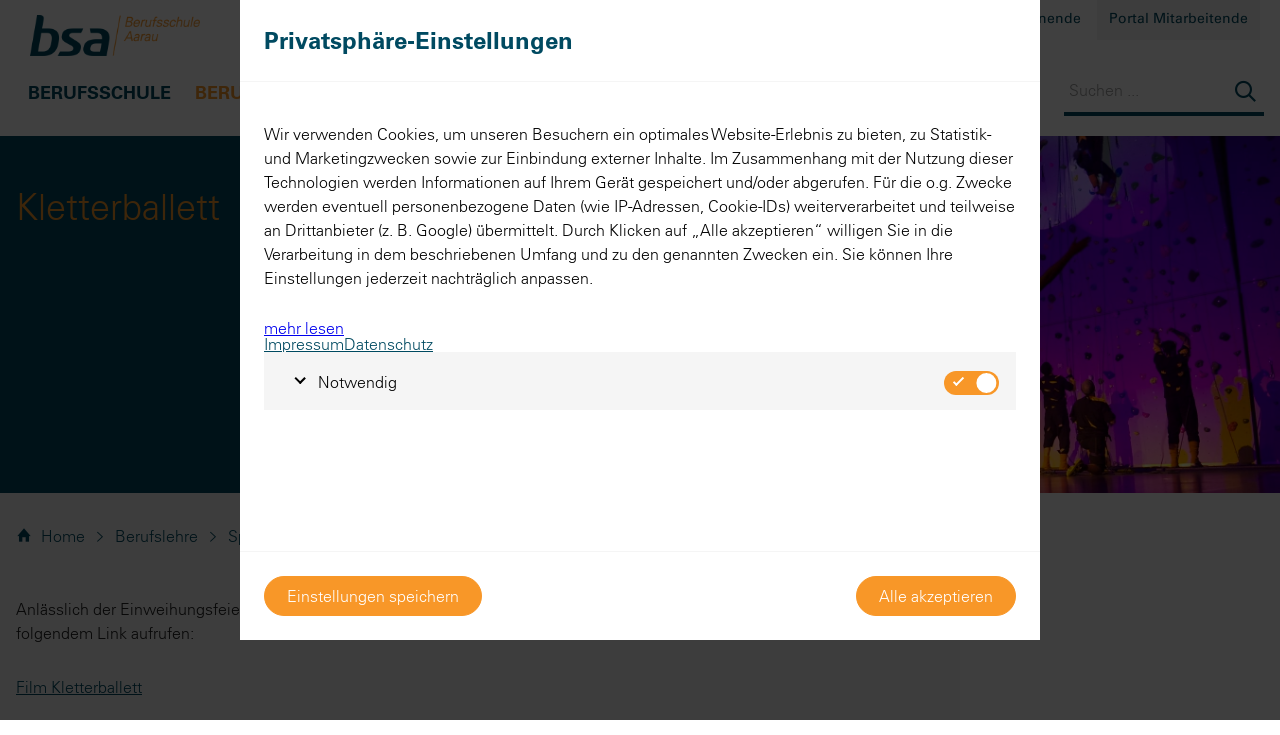

--- FILE ---
content_type: text/html;charset=UTF-8
request_url: https://www.bs-aarau.ch/de/einweihungsfeier-_content---1--1166.html
body_size: 29142
content:
	<!DOCTYPE HTML>
<html lang="de-CH" class="lang-de no-js no-touch modern-browser">
<head>
<meta name="robots" content="index, follow" />
<meta name="revisit-after" content="5 days" />

<meta charset="UTF-8" />
<title>Kletterballett - Berufsschule Aarau</title>
<meta name="keywords" content="Kletterballett" />
<meta name="description" content="Anlässlich der Einweihungsfeier der bsa wurde auch die Kletterwand eingeweiht. Den Film des Kletterballetts können Sie unter folgendem Link aufrufen:  Film " />
<meta name="author" content="Berufsschule Aarau" />
<meta name="geo.region" content="CH" />
<link rel="shortcut icon" href="/favicon.ico?_1736416540000" />
<link rel="icon" href="/favicon.ico?_1736416540000" type="image/ico" />
<link rel="canonical" href="https://www.bs-aarau.ch/de/einweihungsfeier-_content---1--1166.html" />

<link rel="apple-touch-icon" sizes="180x180" href="/img/favicons/apple-touch-icon.png">
<link rel="icon" type="image/png" sizes="32x32" href="/img/favicons/favicon-32x32.png">
<link rel="icon" type="image/png" sizes="16x16" href="/img/favicons/favicon-16x16.png">
<link rel="manifest" href="/img/favicons/site.webmanifest">
<link rel="mask-icon" href="/img/favicons/safari-pinned-tab.svg" color="#004a61">
<meta name="msapplication-TileColor" content="#ffffff">
<meta name="theme-color" content="#ffffff">
<meta name="viewport" content="initial-scale=1" />

<link rel="dns-prefetch" href="//fast.fonts.net">
<link rel="preload" href="/css/fonts/4487d7ba-1656-47e3-aaf0-b3a0054fb3b8.woff2" as="font">
<link rel="preload" href="/css/fonts/ecf89914-1896-43f6-a0a0-fe733d1db6e7.woff" as="font">
<link rel="preload" href="/css/fonts/091fe5d9-1aaa-4f3c-9b94-c83bb7c362ab.woff2" as="font">
<link rel="preload" href="/css/fonts/7b95cb9a-a288-4405-97a0-13095f56a903.woff" as="font">
<link rel="preload" href="/css/fonts/a88f6520-d0c2-4877-b792-cb77cca8e307.woff2" as="font">
<link rel="preload" href="/css/fonts/b993da84-c1f6-474a-8f00-8aa797b3de8f.woff" as="font">
<link rel="preload" href="//img/bannerfallback.jpg?_1736416540000" as="image">
<link rel="preload" href="/upload/rm/im/g1/img-1153-1.webp" as="image">

<meta property="og:title" content="Kletterballett - Berufsschule Aarau" />
<meta property="og:type" content="company"/>
<meta property="og:url" content="https://www.bs-aarau.ch/de/einweihungsfeier-_content---1--1166.html" />
<meta property="og:site_name" content="Berufsschule Aarau" />
<meta property="og:description" content="Anlässlich der Einweihungsfeier der bsa wurde auch die Kletterwand eingeweiht. Den Film des Kletterballetts können Sie unter folgendem Link aufrufen:  Film "/>
<meta property="og:latitude" content="47.397140" />
<meta property="og:longitude" content="8.056340" />
<meta property="og:locality" content="Aarau" />
<meta property="og:street-address" content="Tellistrasse 58" />
<meta property="og:region" content="Aarau" />
<meta property="og:postal-code" content="5001" />
<meta property="og:country-name" content="Schweiz" />
<meta property="og:email" content="info@bs-aarau.ch" />
<meta property="og:phone_number" content="062 832 36 36" />
<meta property="og:fax_number" content="062 832 36 37"/>
<meta property="og:image" content="https://www.bs-aarau.ch/upload/rm/img-1153.jpg?_=1605681784000" />
<meta property="og:image:width" content="790" />
<meta property="og:image:height" content="435" />

<style>.foundation-mq{font-family:"small=0em&medium=40em&large=64em&xlarge=90em&xxlarge=91.875em"}.row{display:flex;flex-flow:row wrap;margin-left:auto;margin-right:auto;max-width:90rem}.row .row{margin-left:-1em;margin-right:-1em}@media print,screen and (min-width:40em){.row .row{margin-left:-1em;margin-right:-1em}}@media print,screen and (min-width:64em){.row .row{margin-left:-1em;margin-right:-1em}}.row.expanded{max-width:none}.row.collapse>.column,.row.collapse>.columns{padding-left:0;padding-right:0}.row.collapse>.column>.row,.row.collapse>.columns>.row,.row.is-collapse-child{margin-left:0;margin-right:0}.column,.columns{flex:1 1 0px;min-width:auto;padding-left:1em;padding-right:1em}@media print,screen and (min-width:40em){.column,.columns{padding-left:1em;padding-right:1em}}@media print,screen and (min-width:64em){.column,.columns{padding-left:1em;padding-right:1em}}.column.row.row,.row.row.columns{display:flex}.row .column.row.row,.row .row.row.columns{margin-left:0;margin-right:0;padding-left:0;padding-right:0}.flex-container{display:flex}.flex-child-auto{flex:1 1 auto}.flex-child-grow{flex:1 0 auto}.flex-child-shrink{flex:0 1 auto}.flex-dir-row{flex-direction:row}.flex-dir-row-reverse{flex-direction:row-reverse}.flex-dir-column{flex-direction:column}.flex-dir-column-reverse{flex-direction:column-reverse}.small-1{flex:0 0 8.33333%;max-width:8.33333%}.small-offset-0{margin-left:0}.small-2{flex:0 0 16.66667%;max-width:16.66667%}.small-offset-1{margin-left:8.33333%}.small-3{flex:0 0 25%;max-width:25%}.small-offset-2{margin-left:16.66667%}.small-4{flex:0 0 33.33333%;max-width:33.33333%}.small-offset-3{margin-left:25%}.small-5{flex:0 0 41.66667%;max-width:41.66667%}.small-offset-4{margin-left:33.33333%}.small-6{flex:0 0 50%;max-width:50%}.small-offset-5{margin-left:41.66667%}.small-7{flex:0 0 58.33333%;max-width:58.33333%}.small-offset-6{margin-left:50%}.small-8{flex:0 0 66.66667%;max-width:66.66667%}.small-offset-7{margin-left:58.33333%}.small-9{flex:0 0 75%;max-width:75%}.small-offset-8{margin-left:66.66667%}.small-10{flex:0 0 83.33333%;max-width:83.33333%}.small-offset-9{margin-left:75%}.small-11{flex:0 0 91.66667%;max-width:91.66667%}.small-offset-10{margin-left:83.33333%}.small-12{flex:0 0 100%;max-width:100%}.small-offset-11{margin-left:91.66667%}.small-up-1{flex-wrap:wrap}.small-up-1>.column,.small-up-1>.columns{flex:0 0 100%;max-width:100%}.small-up-2{flex-wrap:wrap}.small-up-2>.column,.small-up-2>.columns{flex:0 0 50%;max-width:50%}.small-up-3{flex-wrap:wrap}.small-up-3>.column,.small-up-3>.columns{flex:0 0 33.33333%;max-width:33.33333%}.small-up-4{flex-wrap:wrap}.small-up-4>.column,.small-up-4>.columns{flex:0 0 25%;max-width:25%}.small-up-5{flex-wrap:wrap}.small-up-5>.column,.small-up-5>.columns{flex:0 0 20%;max-width:20%}.small-up-6{flex-wrap:wrap}.small-up-6>.column,.small-up-6>.columns{flex:0 0 16.66667%;max-width:16.66667%}.small-up-7{flex-wrap:wrap}.small-up-7>.column,.small-up-7>.columns{flex:0 0 14.28571%;max-width:14.28571%}.small-up-8{flex-wrap:wrap}.small-up-8>.column,.small-up-8>.columns{flex:0 0 12.5%;max-width:12.5%}.small-collapse>.column,.small-collapse>.columns{padding-left:0;padding-right:0}.small-uncollapse>.column,.small-uncollapse>.columns{padding-left:1em;padding-right:1em}@media print,screen and (min-width:40em){.medium-1{flex:0 0 8.33333%;max-width:8.33333%}.medium-offset-0{margin-left:0}.medium-2{flex:0 0 16.66667%;max-width:16.66667%}.medium-offset-1{margin-left:8.33333%}.medium-3{flex:0 0 25%;max-width:25%}.medium-offset-2{margin-left:16.66667%}.medium-4{flex:0 0 33.33333%;max-width:33.33333%}.medium-offset-3{margin-left:25%}.medium-5{flex:0 0 41.66667%;max-width:41.66667%}.medium-offset-4{margin-left:33.33333%}.medium-6{flex:0 0 50%;max-width:50%}.medium-offset-5{margin-left:41.66667%}.medium-7{flex:0 0 58.33333%;max-width:58.33333%}.medium-offset-6{margin-left:50%}.medium-8{flex:0 0 66.66667%;max-width:66.66667%}.medium-offset-7{margin-left:58.33333%}.medium-9{flex:0 0 75%;max-width:75%}.medium-offset-8{margin-left:66.66667%}.medium-10{flex:0 0 83.33333%;max-width:83.33333%}.medium-offset-9{margin-left:75%}.medium-11{flex:0 0 91.66667%;max-width:91.66667%}.medium-offset-10{margin-left:83.33333%}.medium-12{flex:0 0 100%;max-width:100%}.medium-offset-11{margin-left:91.66667%}.medium-order-1{order:1}.medium-order-2{order:2}.medium-order-3{order:3}.medium-order-4{order:4}.medium-order-5{order:5}.medium-order-6{order:6}.medium-up-1{flex-wrap:wrap}.medium-up-1>.column,.medium-up-1>.columns{flex:0 0 100%;max-width:100%}.medium-up-2{flex-wrap:wrap}.medium-up-2>.column,.medium-up-2>.columns{flex:0 0 50%;max-width:50%}.medium-up-3{flex-wrap:wrap}.medium-up-3>.column,.medium-up-3>.columns{flex:0 0 33.33333%;max-width:33.33333%}.medium-up-4{flex-wrap:wrap}.medium-up-4>.column,.medium-up-4>.columns{flex:0 0 25%;max-width:25%}.medium-up-5{flex-wrap:wrap}.medium-up-5>.column,.medium-up-5>.columns{flex:0 0 20%;max-width:20%}.medium-up-6{flex-wrap:wrap}.medium-up-6>.column,.medium-up-6>.columns{flex:0 0 16.66667%;max-width:16.66667%}.medium-up-7{flex-wrap:wrap}.medium-up-7>.column,.medium-up-7>.columns{flex:0 0 14.28571%;max-width:14.28571%}.medium-up-8{flex-wrap:wrap}.medium-up-8>.column,.medium-up-8>.columns{flex:0 0 12.5%;max-width:12.5%}}@media print,screen and (min-width:40em) and (min-width:40em){.medium-expand{flex:1 1 0px}}@media print,screen and (min-width:40em){.medium-flex-dir-row{flex-direction:row}.medium-flex-dir-row-reverse{flex-direction:row-reverse}.medium-flex-dir-column{flex-direction:column}.medium-flex-dir-column-reverse{flex-direction:column-reverse}.medium-flex-child-auto{flex:1 1 auto}.medium-flex-child-grow{flex:1 0 auto}.medium-flex-child-shrink{flex:0 1 auto}}.row.medium-unstack>.column,.row.medium-unstack>.columns{flex:0 0 100%}@media print,screen and (min-width:40em){.row.medium-unstack>.column,.row.medium-unstack>.columns{flex:1 1 0px}}@media screen and (min-width:40em){.medium-collapse>.column,.medium-collapse>.columns{padding-left:0;padding-right:0}.medium-uncollapse>.column,.medium-uncollapse>.columns{padding-left:1em;padding-right:1em}}@media print,screen and (min-width:64em){.large-1{flex:0 0 8.33333%;max-width:8.33333%}.large-offset-0{margin-left:0}.large-2{flex:0 0 16.66667%;max-width:16.66667%}.large-offset-1{margin-left:8.33333%}.large-3{flex:0 0 25%;max-width:25%}.large-offset-2{margin-left:16.66667%}.large-4{flex:0 0 33.33333%;max-width:33.33333%}.large-offset-3{margin-left:25%}.large-5{flex:0 0 41.66667%;max-width:41.66667%}.large-offset-4{margin-left:33.33333%}.large-6{flex:0 0 50%;max-width:50%}.large-offset-5{margin-left:41.66667%}.large-7{flex:0 0 58.33333%;max-width:58.33333%}.large-offset-6{margin-left:50%}.large-8{flex:0 0 66.66667%;max-width:66.66667%}.large-offset-7{margin-left:58.33333%}.large-9{flex:0 0 75%;max-width:75%}.large-offset-8{margin-left:66.66667%}.large-10{flex:0 0 83.33333%;max-width:83.33333%}.large-offset-9{margin-left:75%}.large-11{flex:0 0 91.66667%;max-width:91.66667%}.large-offset-10{margin-left:83.33333%}.large-12{flex:0 0 100%;max-width:100%}.large-offset-11{margin-left:91.66667%}.large-order-1{order:1}.large-order-2{order:2}.large-order-3{order:3}.large-order-4{order:4}.large-order-5{order:5}.large-order-6{order:6}.large-up-1{flex-wrap:wrap}.large-up-1>.column,.large-up-1>.columns{flex:0 0 100%;max-width:100%}.large-up-2{flex-wrap:wrap}.large-up-2>.column,.large-up-2>.columns{flex:0 0 50%;max-width:50%}.large-up-3{flex-wrap:wrap}.large-up-3>.column,.large-up-3>.columns{flex:0 0 33.33333%;max-width:33.33333%}.large-up-4{flex-wrap:wrap}.large-up-4>.column,.large-up-4>.columns{flex:0 0 25%;max-width:25%}.large-up-5{flex-wrap:wrap}.large-up-5>.column,.large-up-5>.columns{flex:0 0 20%;max-width:20%}.large-up-6{flex-wrap:wrap}.large-up-6>.column,.large-up-6>.columns{flex:0 0 16.66667%;max-width:16.66667%}.large-up-7{flex-wrap:wrap}.large-up-7>.column,.large-up-7>.columns{flex:0 0 14.28571%;max-width:14.28571%}.large-up-8{flex-wrap:wrap}.large-up-8>.column,.large-up-8>.columns{flex:0 0 12.5%;max-width:12.5%}}@media print,screen and (min-width:64em) and (min-width:64em){.large-expand{flex:1 1 0px}}@media print,screen and (min-width:64em){.large-flex-dir-row{flex-direction:row}.large-flex-dir-row-reverse{flex-direction:row-reverse}.large-flex-dir-column{flex-direction:column}.large-flex-dir-column-reverse{flex-direction:column-reverse}.large-flex-child-auto{flex:1 1 auto}.large-flex-child-grow{flex:1 0 auto}.large-flex-child-shrink{flex:0 1 auto}}.row.large-unstack>.column,.row.large-unstack>.columns{flex:0 0 100%}@media print,screen and (min-width:64em){.row.large-unstack>.column,.row.large-unstack>.columns{flex:1 1 0px}.large-collapse>.column,.large-collapse>.columns{padding-left:0;padding-right:0}.large-uncollapse>.column,.large-uncollapse>.columns{padding-left:1em;padding-right:1em}}@media print,screen and (min-width:90em){.xlarge-1{flex:0 0 8.33333%;max-width:8.33333%}.xlarge-offset-0{margin-left:0}.xlarge-2{flex:0 0 16.66667%;max-width:16.66667%}.xlarge-offset-1{margin-left:8.33333%}.xlarge-3{flex:0 0 25%;max-width:25%}.xlarge-offset-2{margin-left:16.66667%}.xlarge-4{flex:0 0 33.33333%;max-width:33.33333%}.xlarge-offset-3{margin-left:25%}.xlarge-5{flex:0 0 41.66667%;max-width:41.66667%}.xlarge-offset-4{margin-left:33.33333%}.xlarge-6{flex:0 0 50%;max-width:50%}.xlarge-offset-5{margin-left:41.66667%}.xlarge-7{flex:0 0 58.33333%;max-width:58.33333%}.xlarge-offset-6{margin-left:50%}.xlarge-8{flex:0 0 66.66667%;max-width:66.66667%}.xlarge-offset-7{margin-left:58.33333%}.xlarge-9{flex:0 0 75%;max-width:75%}.xlarge-offset-8{margin-left:66.66667%}.xlarge-10{flex:0 0 83.33333%;max-width:83.33333%}.xlarge-offset-9{margin-left:75%}.xlarge-11{flex:0 0 91.66667%;max-width:91.66667%}.xlarge-offset-10{margin-left:83.33333%}.xlarge-12{flex:0 0 100%;max-width:100%}.xlarge-offset-11{margin-left:91.66667%}.xlarge-order-1{order:1}.xlarge-order-2{order:2}.xlarge-order-3{order:3}.xlarge-order-4{order:4}.xlarge-order-5{order:5}.xlarge-order-6{order:6}.xlarge-up-1{flex-wrap:wrap}.xlarge-up-1>.column,.xlarge-up-1>.columns{flex:0 0 100%;max-width:100%}.xlarge-up-2{flex-wrap:wrap}.xlarge-up-2>.column,.xlarge-up-2>.columns{flex:0 0 50%;max-width:50%}.xlarge-up-3{flex-wrap:wrap}.xlarge-up-3>.column,.xlarge-up-3>.columns{flex:0 0 33.33333%;max-width:33.33333%}.xlarge-up-4{flex-wrap:wrap}.xlarge-up-4>.column,.xlarge-up-4>.columns{flex:0 0 25%;max-width:25%}.xlarge-up-5{flex-wrap:wrap}.xlarge-up-5>.column,.xlarge-up-5>.columns{flex:0 0 20%;max-width:20%}.xlarge-up-6{flex-wrap:wrap}.xlarge-up-6>.column,.xlarge-up-6>.columns{flex:0 0 16.66667%;max-width:16.66667%}.xlarge-up-7{flex-wrap:wrap}.xlarge-up-7>.column,.xlarge-up-7>.columns{flex:0 0 14.28571%;max-width:14.28571%}.xlarge-up-8{flex-wrap:wrap}.xlarge-up-8>.column,.xlarge-up-8>.columns{flex:0 0 12.5%;max-width:12.5%}}@media print,screen and (min-width:90em) and (min-width:90em){.xlarge-expand{flex:1 1 0px}}@media print,screen and (min-width:90em){.xlarge-flex-dir-row{flex-direction:row}.xlarge-flex-dir-row-reverse{flex-direction:row-reverse}.xlarge-flex-dir-column{flex-direction:column}.xlarge-flex-dir-column-reverse{flex-direction:column-reverse}.xlarge-flex-child-auto{flex:1 1 auto}.xlarge-flex-child-grow{flex:1 0 auto}.xlarge-flex-child-shrink{flex:0 1 auto}}.row.xlarge-unstack>.column,.row.xlarge-unstack>.columns{flex:0 0 100%}@media print,screen and (min-width:90em){.row.xlarge-unstack>.column,.row.xlarge-unstack>.columns{flex:1 1 0px}.xlarge-collapse>.column,.xlarge-collapse>.columns{padding-left:0;padding-right:0}.xlarge-uncollapse>.column,.xlarge-uncollapse>.columns{padding-left:1em;padding-right:1em}}@media print,screen and (min-width:91.875em){.xxlarge-1{flex:0 0 8.33333%;max-width:8.33333%}.xxlarge-offset-0{margin-left:0}.xxlarge-2{flex:0 0 16.66667%;max-width:16.66667%}.xxlarge-offset-1{margin-left:8.33333%}.xxlarge-3{flex:0 0 25%;max-width:25%}.xxlarge-offset-2{margin-left:16.66667%}.xxlarge-4{flex:0 0 33.33333%;max-width:33.33333%}.xxlarge-offset-3{margin-left:25%}.xxlarge-5{flex:0 0 41.66667%;max-width:41.66667%}.xxlarge-offset-4{margin-left:33.33333%}.xxlarge-6{flex:0 0 50%;max-width:50%}.xxlarge-offset-5{margin-left:41.66667%}.xxlarge-7{flex:0 0 58.33333%;max-width:58.33333%}.xxlarge-offset-6{margin-left:50%}.xxlarge-8{flex:0 0 66.66667%;max-width:66.66667%}.xxlarge-offset-7{margin-left:58.33333%}.xxlarge-9{flex:0 0 75%;max-width:75%}.xxlarge-offset-8{margin-left:66.66667%}.xxlarge-10{flex:0 0 83.33333%;max-width:83.33333%}.xxlarge-offset-9{margin-left:75%}.xxlarge-11{flex:0 0 91.66667%;max-width:91.66667%}.xxlarge-offset-10{margin-left:83.33333%}.xxlarge-12{flex:0 0 100%;max-width:100%}.xxlarge-offset-11{margin-left:91.66667%}.xxlarge-order-1{order:1}.xxlarge-order-2{order:2}.xxlarge-order-3{order:3}.xxlarge-order-4{order:4}.xxlarge-order-5{order:5}.xxlarge-order-6{order:6}.xxlarge-up-1{flex-wrap:wrap}.xxlarge-up-1>.column,.xxlarge-up-1>.columns{flex:0 0 100%;max-width:100%}.xxlarge-up-2{flex-wrap:wrap}.xxlarge-up-2>.column,.xxlarge-up-2>.columns{flex:0 0 50%;max-width:50%}.xxlarge-up-3{flex-wrap:wrap}.xxlarge-up-3>.column,.xxlarge-up-3>.columns{flex:0 0 33.33333%;max-width:33.33333%}.xxlarge-up-4{flex-wrap:wrap}.xxlarge-up-4>.column,.xxlarge-up-4>.columns{flex:0 0 25%;max-width:25%}.xxlarge-up-5{flex-wrap:wrap}.xxlarge-up-5>.column,.xxlarge-up-5>.columns{flex:0 0 20%;max-width:20%}.xxlarge-up-6{flex-wrap:wrap}.xxlarge-up-6>.column,.xxlarge-up-6>.columns{flex:0 0 16.66667%;max-width:16.66667%}.xxlarge-up-7{flex-wrap:wrap}.xxlarge-up-7>.column,.xxlarge-up-7>.columns{flex:0 0 14.28571%;max-width:14.28571%}.xxlarge-up-8{flex-wrap:wrap}.xxlarge-up-8>.column,.xxlarge-up-8>.columns{flex:0 0 12.5%;max-width:12.5%}}@media print,screen and (min-width:91.875em) and (min-width:91.875em){.xxlarge-expand{flex:1 1 0px}}@media print,screen and (min-width:91.875em){.xxlarge-flex-dir-row{flex-direction:row}.xxlarge-flex-dir-row-reverse{flex-direction:row-reverse}.xxlarge-flex-dir-column{flex-direction:column}.xxlarge-flex-dir-column-reverse{flex-direction:column-reverse}.xxlarge-flex-child-auto{flex:1 1 auto}.xxlarge-flex-child-grow{flex:1 0 auto}.xxlarge-flex-child-shrink{flex:0 1 auto}}.row.xxlarge-unstack>.column,.row.xxlarge-unstack>.columns{flex:0 0 100%}@media print,screen and (min-width:91.875em){.row.xxlarge-unstack>.column,.row.xxlarge-unstack>.columns{flex:1 1 0px}.xxlarge-collapse>.column,.xxlarge-collapse>.columns{padding-left:0;padding-right:0}.xxlarge-uncollapse>.column,.xxlarge-uncollapse>.columns{padding-left:1em;padding-right:1em}}.shrink{flex:0 0 auto;max-width:100%}@media print,screen and (min-width:40em){.medium-text-left{text-align:left}.medium-text-right{text-align:right}.medium-text-center{text-align:center}.medium-text-justify{text-align:justify}}@media print,screen and (min-width:64em){.large-text-left{text-align:left}.large-text-right{text-align:right}.large-text-center{text-align:center}.large-text-justify{text-align:justify}}@media print,screen and (min-width:90em){.xlarge-text-left{text-align:left}.xlarge-text-right{text-align:right}.xlarge-text-center{text-align:center}.xlarge-text-justify{text-align:justify}}@media print,screen and (min-width:91.875em){.xxlarge-text-left{text-align:left}.xxlarge-text-right{text-align:right}.xxlarge-text-center{text-align:center}.xxlarge-text-justify{text-align:justify}}@media screen and (min-width:0em) and (max-width:39.9375em){.hide-for-small-only{display:none!important}}@media screen and (max-width:0em),screen and (min-width:40em){.show-for-small-only{display:none!important}}@media screen and (min-width:40em){.hide-for-medium{display:none!important}}@media screen and (max-width:39.9375em){.show-for-medium{display:none!important}}@media screen and (min-width:40em) and (max-width:63.9375em){.hide-for-medium-only{display:none!important}}@media screen and (max-width:39.9375em),screen and (min-width:64em){.show-for-medium-only{display:none!important}}@media screen and (min-width:64em){.hide-for-large{display:none!important}}@media screen and (max-width:63.9375em){.show-for-large{display:none!important}}@media screen and (min-width:64em) and (max-width:89.9375em){.hide-for-large-only{display:none!important}}@media screen and (max-width:63.9375em),screen and (min-width:90em){.show-for-large-only{display:none!important}}@media screen and (min-width:90em){.hide-for-xlarge{display:none!important}}@media screen and (max-width:89.9375em){.show-for-xlarge{display:none!important}}@media screen and (min-width:90em) and (max-width:91.8125em){.hide-for-xlarge-only{display:none!important}}@media screen and (max-width:89.9375em),screen and (min-width:90em){.show-for-xlarge-only{display:none!important}}@media screen and (min-width:91.875em){.hide-for-xxlarge{display:none!important}}@media screen and (max-width:91.8125em){.show-for-xxlarge{display:none!important}}.show-for-sr,.show-on-focus{height:1px;overflow:hidden;position:absolute!important;width:1px;clip:rect(0,0,0,0)}.show-on-focus:active,.show-on-focus:focus{height:auto;overflow:visible;position:static!important;width:auto;clip:auto}.hide-for-portrait,.show-for-landscape{display:block!important}@media screen and (orientation:landscape){.hide-for-portrait,.show-for-landscape{display:block!important}}@media screen and (orientation:portrait){.hide-for-portrait,.show-for-landscape{display:none!important}}.hide-for-landscape,.show-for-portrait{display:none!important}@media screen and (orientation:landscape){.hide-for-landscape,.show-for-portrait{display:none!important}}@media screen and (orientation:portrait){.hide-for-landscape,.show-for-portrait{display:block!important}}.align-right{justify-content:flex-end}.align-center{justify-content:center}.align-justify{justify-content:space-between}.align-spaced{justify-content:space-around}.align-top{align-items:flex-start}.align-self-top{align-self:flex-start}.align-bottom{align-items:flex-end}.align-self-bottom{align-self:flex-end}.align-middle{align-items:center}.align-self-middle{align-self:center}.align-stretch{align-items:stretch}.align-self-stretch{align-self:stretch}.small-order-1{order:1}.small-order-2{order:2}.small-order-3{order:3}.small-order-4{order:4}.small-order-5{order:5}.small-order-6{order:6}@media print,screen and (min-width:40em){.medium-order-1{order:1}.medium-order-2{order:2}.medium-order-3{order:3}.medium-order-4{order:4}.medium-order-5{order:5}.medium-order-6{order:6}}@media print,screen and (min-width:64em){.large-order-1{order:1}.large-order-2{order:2}.large-order-3{order:3}.large-order-4{order:4}.large-order-5{order:5}.large-order-6{order:6}}@media print,screen and (min-width:90em){.xlarge-order-1{order:1}.xlarge-order-2{order:2}.xlarge-order-3{order:3}.xlarge-order-4{order:4}.xlarge-order-5{order:5}.xlarge-order-6{order:6}}@media print,screen and (min-width:91.875em){.xxlarge-order-1{order:1}.xxlarge-order-2{order:2}.xxlarge-order-3{order:3}.xxlarge-order-4{order:4}.xxlarge-order-5{order:5}.xxlarge-order-6{order:6}}html{font-family:sans-serif;-ms-text-size-adjust:100%;-webkit-text-size-adjust:100%}body{margin:0}article,aside,details,figcaption,figure,footer,header,hgroup,main,menu,nav,section,summary{display:block}audio,canvas,progress,video{display:inline-block;vertical-align:baseline}audio:not([controls]){display:none;height:0}[hidden],template{display:none}a{background-color:transparent}a:active,a:hover{outline:0}abbr[title]{border-bottom:1px dotted}b,strong{font-weight:700}dfn{font-style:italic}h1{font-size:2em;margin:.67em 0}mark{background:#ff0;color:#000}small{font-size:80%}sub,sup{font-size:75%;line-height:0;position:relative;vertical-align:baseline}sup{top:-.5em}sub{bottom:-.25em}img{border:0}svg:not(:root){overflow:hidden}hr{box-sizing:content-box;height:0}pre{overflow:auto}code,kbd,pre,samp{font-family:monospace,monospace;font-size:1em}button,input,optgroup,select,textarea{color:inherit;font:inherit;margin:0}button{overflow:visible}button,select{text-transform:none}button,html input[type=button],input[type=reset],input[type=submit]{-webkit-appearance:button;cursor:pointer}button[disabled],html input[disabled]{cursor:default}button::-moz-focus-inner,input::-moz-focus-inner{border:0;padding:0}input{line-height:normal}input[type=checkbox],input[type=radio]{box-sizing:border-box;padding:0}input[type=number]::-webkit-inner-spin-button,input[type=number]::-webkit-outer-spin-button{height:auto}input[type=search]{-webkit-appearance:textfield;box-sizing:content-box}input[type=search]::-webkit-search-cancel-button,input[type=search]::-webkit-search-decoration{-webkit-appearance:none}fieldset{border:1px solid #c0c0c0;margin:0 2px;padding:.35em .625em .75em}legend{border:0;padding:0}textarea{overflow:auto}optgroup{font-weight:700}table{border-collapse:collapse;border-spacing:0}td,th{padding:0}.accesskey-wrapper__item,.accesskey-wrapper__list,.actnav__item,.actnav__list,.locationpointer__item,.locationpointer__list,.mainnav-mobile__item,.mainnav-mobile__list,.mainnav__item,.mainnav__list,.servicenav-mobile__item,.servicenav-mobile__list,.servicenav__item,.servicenav__list,.slider__item,.slider__list{line-height:1;list-style:none;margin:0;padding:0}@font-face{font-family:Univers Light;src:url(../css/fonts/4487d7ba-1656-47e3-aaf0-b3a0054fb3b8.woff2) format("woff2"),url(../css/fonts/ecf89914-1896-43f6-a0a0-fe733d1db6e7.woff) format("woff")}@font-face{font-family:Univers Roman;src:url(../css/fonts/091fe5d9-1aaa-4f3c-9b94-c83bb7c362ab.woff2) format("woff2"),url(../css/fonts/7b95cb9a-a288-4405-97a0-13095f56a903.woff) format("woff")}@font-face{font-family:Univers Bold;src:url(../css/fonts/a88f6520-d0c2-4877-b792-cb77cca8e307.woff2) format("woff2"),url(../css/fonts/b993da84-c1f6-474a-8f00-8aa797b3de8f.woff) format("woff")}@font-face{font-family:bsa-icons;font-style:normal;font-weight:400;src:url(../css/fonts/BSA-Iconfont.woff2?lcc9yo) format("woff2"),url(../css/fonts/BSA-Iconfont.woff?lcc9yo) format("woff")}[class*=" icon-"],[class^=icon-]{font-family:bsa-icons!important;speak:none;font-style:normal;font-variant:normal;font-weight:400;line-height:1;text-transform:none;-webkit-font-smoothing:antialiased;-moz-osx-font-smoothing:grayscale}.icon-Check-Box-active:before{content:"\e900"}.icon-Check-Box-inactive:before{content:"\e901"}.icon-Pfeil:before{content:"\e902"}.icon-Abbrechen:before{content:"\e903"}.icon-Angle-Down:before{content:"\e904"}.icon-Angle-Left:before{content:"\e905"}.icon-Angle-Right:before{content:"\e906"}.icon-Angle-Up:before{content:"\e907"}.icon-Circle-O:before{content:"\e908"}.icon-Circle:before{content:"\e909"}.icon-Download:before{content:"\e90a"}.icon-Home:before{content:"\e90b"}.icon-Menu:before{content:"\e90c"}.icon-Search:before{content:"\e90d"}.headline,h1,h2,h3,h4{color:#004a61;font-weight:400;margin:0;padding:0}.headline a,h1 a,h2 a,h3 a,h4 a{font-weight:inherit;text-decoration:none}.heading-1,h1{color:#f89728;font-family:Univers Light,sans-serif;font-size:4.5vw;font-weight:400;line-height:1.2;margin-bottom:1rem}@media only screen and (min-width:64em){.heading-1,h1{font-size:2.25em;line-height:1.2}}.heading-2,h2{background-image:url(../img/svg/small-line.svg);background-position:0;background-repeat:no-repeat;color:#f89728;font-family:Univers Light,sans-serif;font-size:1.375em;font-weight:400;line-height:1.2;margin-bottom:1em;padding-left:30px}@media only screen and (min-width:40em){.heading-2,h2{font-size:1.5em;line-height:1.4}}@media only screen and (min-width:64em){.heading-2,h2{line-height:1.5;margin-bottom:30px}}.heading--boxed{color:#f89728;font-family:Univers Light,sans-serif;font-size:1.25em;font-weight:400;line-height:1.4;margin-bottom:.6rem;margin-top:1rem}.heading-3,h3{color:#004a61;font-family:Univers Bold,serif;font-size:1.125em;font-weight:400;line-height:1.3;margin-bottom:.5rem;margin-top:2rem}@media only screen and (min-width:40em){.heading-3,h3{font-size:1.25em;line-height:1.4}}.heading-4,h4{font-family:Univers Bold,serif;font-weight:400;margin-bottom:.5rem;margin-top:2rem}.heading-4,.headline,h4{font-size:1em;line-height:1.4}.headline{font-weight:300;margin-bottom:15px}@media only screen and (min-width:40em){.headline{font-size:1.25em;line-height:1.6}}.heading--boxed{background-image:none;padding-left:0}.heading--title{font-size:1.625em;margin-bottom:20px}@media only screen and (min-width:40em){.heading--title{line-height:1.5}}@media only screen and (min-width:64em){.heading--title{font-size:2.25em;line-height:1.5;margin-bottom:30px}}.heading--sidebar{margin-top:20px}.heading--apprenticeships,.heading--newshome{font-size:1.25em;line-height:1.3;margin-top:0}.heading--apprenticeships{color:#f89728}.heading--card,.heading--organigramm{margin-top:0}.heading--organigramm{font-size:.875em;margin-bottom:0}@media only screen and (min-width:64em){.heading--organigramm{font-size:1em;margin-bottom:3px}}body{color:#1d1d1d;font-family:Univers Light,sans-serif;font-size:16px;font-weight:400;-ms-text-size-adjust:100%;-webkit-font-smoothing:antialiased;-moz-osx-font-smoothing:grayscale;font-style:normal;height:100%;line-height:1}b,caption,dt,legend,strong,th,thead{font-family:Univers Bold,serif;font-weight:400}figure{margin:0}figcaption{font-style:italic}img{color:#f1f1f1;font-size:11px;height:auto}img,svg{display:block;max-width:100%}svg{pointer-events:none}.link,a[href]:not([class]){color:#004a61;outline:0;text-decoration:underline}.link:hover,.link:hover:before,a[href]:not([class]):hover,a[href]:not([class]):hover:before{color:#007194;text-decoration:none}a[href^=tel]{color:inherit;font-weight:400;text-decoration:none}p a,p a:visited{line-height:inherit}li:not([class]),p:not([class]){font-size:.875em;line-height:1.43;margin-top:0}@media only screen and (min-width:40em){li:not([class]),p:not([class]){font-size:1em;line-height:1.5}}.highlight{background-color:#f1f1f1;padding:1em}.textblock span[style],u{background-color:#f89728;color:#fff;padding:0 2px;text-decoration:none!important}hr{background-color:#004a61;border:none;clear:both;display:block;float:none;height:1px;margin-top:20px;padding:0;text-align:left;width:100%}blockquote{border-left:4px solid #f1f1f1;font-size:15px;line-height:1.4;margin:0;padding-left:35px}ol,ul{line-height:1.4;list-style:outside;margin:0 0 0 18px;padding:0}ol{list-style:inside;list-style:decimal;margin:0;padding-left:20px}li{margin:0 0 10px;padding:0}.sidebar ol{margin:0;padding:0}.sidebar ol li{list-style:none}.sidebar ol li a:not([class]){display:block;font-size:1em;padding-left:22px;position:relative;text-decoration:none}.sidebar ol li a:not([class]):before{color:#004a61;content:"\e906";font-family:bsa-icons;left:0;position:absolute;top:-1px}iframe{border:0}table{border:none;border-collapse:separate;border-spacing:1px;table-layout:auto;width:100%}td{line-height:1.43;padding:5px 0}@media only screen and (min-width:40em){td{line-height:1.5}}td a:not([class]){color:#f89728;text-decoration:none}.table--news td{color:#004a61;font-size:1em}@media only screen and (min-width:64em){.table--news td{font-size:1.25em}}.table--news td a:not([class]){color:#f89728;text-decoration:none}.table--news td.skytablefirstcol{padding-right:10px}.table--alpha,.table--alpha-basic-responsive{border-collapse:collapse;margin-top:10px;table-layout:fixed}.table--alpha td,.table--alpha th,.table--alpha-basic-responsive td,.table--alpha-basic-responsive th{border-bottom:1px solid #c4c4c4;color:#004a61;font-size:.875em;line-height:1.43;padding:8px 15px 7px;vertical-align:top}@media only screen and (min-width:40em){.table--alpha td,.table--alpha th,.table--alpha-basic-responsive td,.table--alpha-basic-responsive th{font-size:1em;line-height:1.5}}.table--alpha a:not([class]),.table--alpha-basic-responsive a:not([class]){color:#f89728;text-decoration:none}p+.table--alpha,p+.table--alpha-basic-responsive{margin-top:30px}.table--alpha .skytableoddrow td,.table--alpha .skytableoddrow th,.table--alpha-basic-responsive .skytableoddrow td,.table--alpha-basic-responsive .skytableoddrow th{background-color:#f8f8f8}.table--alpha .skytablefirstrow td,.table--alpha .skytablefirstrow th,.table--alpha-basic-responsive .skytablefirstrow td,.table--alpha-basic-responsive .skytablefirstrow th{font-size:.8125em;font-weight:100}@media only screen and (min-width:64em){.table--alpha .skytablefirstrow td,.table--alpha .skytablefirstrow th,.table--alpha-basic-responsive .skytablefirstrow td,.table--alpha-basic-responsive .skytablefirstrow th{font-size:.9375em}}.table--alpha .skytablefirstrow td,.table--alpha .skytablefirstrow th,.table--alpha-basic-responsive .skytablefirstrow td,.table--alpha-basic-responsive .skytablefirstrow th,.table--alpha-basic-responsive.bt tbody td:before,.table--alpha.bt tbody td:before{background-color:#004a61;border-bottom-color:#004a61;color:#fff;font-family:Univers Bold,serif}.table--alpha-basic-responsive.table--alpha-basic-responsive-noheader .skytablefirstrow td,.table--alpha-basic-responsive.table--alpha-basic-responsive-noheader .skytablefirstrow th,.table--alpha-basic-responsive.table--alpha-basic-responsive-noheader.bt tbody td:before,.table--alpha.table--alpha-noheader .skytablefirstrow td,.table--alpha.table--alpha-noheader .skytablefirstrow th,.table--alpha.table--alpha-noheader.bt tbody td:before{background-color:#f8f8f8;border-bottom:1px solid #c4c4c4;color:#004a61;font-family:Univers Light,sans-serif;font-size:.875em;font-weight:400;line-height:1.43;padding:8px 15px 7px}@media only screen and (min-width:40em){.table--alpha-basic-responsive.table--alpha-basic-responsive-noheader .skytablefirstrow td,.table--alpha-basic-responsive.table--alpha-basic-responsive-noheader .skytablefirstrow th,.table--alpha-basic-responsive.table--alpha-basic-responsive-noheader.bt tbody td:before,.table--alpha.table--alpha-noheader .skytablefirstrow td,.table--alpha.table--alpha-noheader .skytablefirstrow th,.table--alpha.table--alpha-noheader.bt tbody td:before{font-size:1em;line-height:1.5}}@media only screen and (max-width:39.99em){.table--alpha.table--alpha-noheader .skytablefirstrow td,.table--alpha.table--alpha-noheader .skytablefirstrow th,.table--alpha.table--alpha-noheader.bt tbody td:before{background-color:transparent;border-bottom:0;font-size:1em;line-height:1.5}}.table--alpha .skytablefirstrow td,.table--alpha .skytablefirstrow th,.table--alpha-basic-responsive .skytablefirstrow td,.table--alpha-basic-responsive .skytablefirstrow th{padding-bottom:8px;padding-top:9px}.table--alpha-basic-responsive.bt tbody td .bt-content,.table--alpha-basic-responsive.bt tbody td:before,.table--alpha.bt tbody td .bt-content,.table--alpha.bt tbody td:before{overflow-wrap:break-word;word-wrap:break-word;hyphens:auto;padding:10px}.table--alpha-basic-responsive.bt td,.table--alpha.bt td{border-bottom:1px solid #c4c4c4}.table--alpha-basic-responsive.bt .skytablerow2 td:first-child,.table--alpha.bt .skytablerow2 td:first-child{border-top:1px solid #c4c4c4}.table--alpha-basic-responsive.bt tbody td:before,.table--alpha-basic-responsive.bt tfoot td:before,.table--alpha-basic-responsive.bt tfoot th:before,.table--alpha.bt tbody td:before,.table--alpha.bt tfoot td:before,.table--alpha.bt tfoot th:before{font-family:Univers Light,sans-serif}.pswp{display:none;height:100%;left:0;overflow:hidden;position:absolute;top:0;touch-action:none;width:100%;z-index:1500;-webkit-text-size-adjust:100%;-webkit-backface-visibility:hidden;outline:0}.accesskey-wrapper__link{background:#f89728;color:white;display:block;left:0;padding:10px;position:absolute;text-decoration:none;top:-100px;z-index:650}.accesskey-wrapper__link:focus{background:#f89728;outline:0;top:0}.javascript-disabled{background-color:crimson;color:#fff;font-size:1em;line-height:1.4;padding:1rem 0}.javascript-disabled a{color:inherit;text-decoration:underline}.javascript-disabled a:hover{color:inherit;text-decoration:none}.media-print,.show-for-print{display:none}.visuallyhidden{margin:-1px;position:absolute;clip:rect(1px,1px,1px,1px);border:0;height:1px;overflow:hidden;padding:0;width:1px}.hidden{display:none!important}.clearfix:after,.clearfix:before{content:"";display:table}.clearfix:after{clear:both}.flex-object{height:0;overflow:hidden;padding-bottom:75%;position:relative;width:100%}.flex-object embed,.flex-object iframe,.flex-object object{background-color:#f8f8f8;height:100%;left:0;position:absolute;top:0;width:100%}.media-is--loaded .flex-object embed,.media-is--loaded .flex-object iframe,.media-is--loaded .flex-object object{background-color:transparent}.flex-object--widescreen{padding-bottom:56.25%}.iframe .flex-object{border:1px solid #f8f8f8;padding-bottom:100%}@media only screen and (min-width:40em){.iframe .flex-object{padding-bottom:63.157%}}.is-lazyload{filter:blur(2px);opacity:0}.is--loaded{filter:none;opacity:1;transition:all .2s linear}.compat-object-fit{background-position:50%;background-size:cover}.compat-object-fit img{opacity:0}.is-objectfit img{height:100%;-o-object-fit:cover;object-fit:cover;width:100%}.lozad--effect{filter:blur(2px);opacity:0}[data-loaded=true]{filter:none;opacity:1;transition:all .2s linear}.no-js .lozad,.no-js iframe,.no-js img{background-color:#fafafa;filter:none;opacity:1}*,:after,:before{box-sizing:border-box}html{font-size:100%;height:100%;-webkit-text-size-adjust:none;font-weight:400;overflow-x:hidden}.bsa{min-height:100%;width:100%}.maincontent{background-color:#eeeeee}@media only screen and (min-width:64em){.stage{display:flex;min-height:100%}.stage>div{display:flex;flex:1;flex-direction:column}}.pagelayout1 .sidebar-stage,.pagelayout2 .maincontent .stage>div{padding-top:24px}@media only screen and (min-width:64em){.pagelayout1 .sidebar-stage,.pagelayout2 .maincontent .stage>div{padding-top:40px}}.mainheader{background-color:#fff}@media only screen and (min-width:64em){.mainheader{height:136px}}.mainfooter{background:#fff;color:#004a61}.maincontent .stage{background-color:#f1f1f1}.maincontent .sidebar{background-color:#f8f8f8}.main>div{padding-bottom:20px}@media only screen and (min-width:64em){.main>div{padding-bottom:40px}}@media only screen and (min-width:90em){.main{max-width:69.3%}.main>div{margin:0 auto;max-width:800px;padding-left:40px;width:100%}.sidebar{max-width:30.7%;padding-left:1em;padding-right:1em}.sidebar>div{margin-left:20px}.sidebar>div,.sidebar>div>div{max-width:266px}}.row.row--reset{margin-left:0;margin-right:0}@media only screen and (min-width:64em){.sidebar-stage .row{margin-left:0;margin-right:0}}hr,p,table,ul{margin-bottom:30px}.gallery,.media{margin-bottom:1em}@media only screen and (min-width:64em){.gallery,.media{margin-bottom:2em}}.accordion-region:last-child{margin-bottom:50px}@media only screen and (min-width:64em){.accordion-region:last-child{margin-bottom:50px}}.linkbar{padding-top:1em}.content--home{margin-bottom:40px}@media only screen and (min-width:40em){.content--home{margin-bottom:50px}}@media only screen and (min-width:90em){.content--home{margin-bottom:60px}}.card--row-organisation,.card__column{margin-bottom:40px}.card__column--organigramm{margin-bottom:20px}@media only screen and (min-width:64em){.txt+.img{margin-top:20px}}.img+.txt h3,.img+.txt h4,.text-img__image+.text-img__content h3,.text-img__image+.text-img__content h4,.txt+.txt h3,.txt+.txt h4{margin-top:0}.img+.txt h2,.text-img__image+.text-img__content h2,.txt+.txt h2{margin-top:2rem}.mainheader{display:flex;flex-direction:row;flex-wrap:wrap;height:48px;justify-content:space-between;margin:0 auto;max-width:90rem;padding-left:10px;position:relative;width:100%;z-index:400}@media print,screen and (min-width:450px){.mainheader{padding-left:1em;padding-right:1em}}@media only screen and (min-width:64em){.mainheader{align-items:flex-end;height:136px;padding-bottom:10px}}@media only screen and (min-width:90em){.mainheader{padding-bottom:27px}}@media only screen and (min-width:91.875em){.mainheader{padding-right:0}}.brand{left:10px;position:absolute;top:7px}@media print,screen and (min-width:450px){.brand{left:20px}}@media only screen and (min-width:64em){.brand{left:30px;top:15px}}@media only screen and (min-width:90em){.brand{left:0;padding-bottom:20px;position:relative;top:0}}@media only screen and (min-width:91.875em){.brand{padding-left:38px}}.sitebranding__link{text-decoration:none}.sitebranding__image{background-color:#fff;max-width:122px}@media only screen and (min-width:64em){.sitebranding__image{max-width:170px}}@media only screen and (min-width:90em){.sitebranding__image{max-width:none}}.navigation-search{display:flex;justify-content:flex-end;padding-bottom:10px;padding-right:10px;width:100%}@media print,screen and (min-width:450px){.navigation-search{padding-right:0}}@media only screen and (min-width:64em){.navigation-search{justify-content:space-between;width:100%}}@media only screen and (min-width:90em){.navigation-search{justify-content:flex-end;padding:0;width:calc(100% - 285px)}}.searchform{align-items:flex-end;display:flex;height:40px;min-width:38px;position:relative}@media only screen and (min-width:64em){.searchform{height:auto;width:200px}}.searchform__fieldset{border-bottom:2px solid #004a61;bottom:0;position:absolute;right:0;transition:width .35s}@media only screen and (min-width:64em){.searchform__fieldset{border-bottom-width:4px}}.searchform__fieldset--open{border-bottom-color:#f89728}.searchform input[type=search]{-webkit-appearance:none;border:none;border-radius:0;font-size:16px;height:auto;padding:10px 32px 5px 5px}.searchform input[type=search]:focus{box-shadow:none}@media only screen and (min-width:64em){.searchform input[type=search]{padding:0 30px 12px 5px}}@media only screen and (min-width:90em){.searchform input[type=search]{font-size:1.125em}}.searchform input[type=search]:focus{border:none;outline:none}.searchform__submit{background-color:#fff;border:none;bottom:2px;color:#004a61;font-size:1.25em;height:30px;padding:5px;pointer-events:none;position:absolute;right:6px;width:30px;z-index:630}@media only screen and (min-width:64em){.searchform__submit{bottom:8px;font-size:1.5625em}}.searchform__remove{background-color:#004a61;border:none;border-radius:100%;bottom:9px;color:#fff;font-size:.625em;height:16px;padding:3px;position:absolute;right:38px;width:16px;z-index:630}@media only screen and (min-width:64em){.searchform__remove{bottom:13px;height:18px;width:18px}}#overlay{background-color:#fff;bottom:0;left:0;overflow:auto;-webkit-overflow-scrolling:touch;padding:131px 0 0;position:fixed;right:0;top:0;transform:translate3d(0,-100%,0);transition:all .3s;visibility:hidden}.overlay-open #overlay{bottom:0;display:block;height:100%;padding:48px 0 0;top:0;transform:translateZ(0);visibility:visible;z-index:350}.overlay-open .mainheader__search{display:none}.overlay-open .mainheader{height:48px}.menu-txt{font-size:14px}.mainheader__menu-btn{align-items:center;border-bottom:2px solid #004a61;color:#004a61;display:block;display:flex;height:40px;justify-content:flex-start;margin-right:10px;padding:7px 0 0;text-decoration:none;text-transform:uppercase}@media print,screen and (min-width:450px){.mainheader__menu-btn{margin-right:20px}}.menu-open .mainheader__menu-btn{border-bottom-color:#f89728}.nav-toggle__hamburger{cursor:pointer;height:10px;position:relative;transform:rotate(0deg);transition:.3s ease-in-out;width:27px}.nav-toggle__hamburger span{background-color:#004a61;display:block;height:2px;left:0;opacity:1;position:absolute;transform:rotate(0deg);transition:.25s ease-in-out;width:17px}@supports not (display:flex){.nav-toggle__hamburger span{left:0}}.nav-toggle__hamburger span:first-child{top:0}.nav-toggle__hamburger span:nth-child(2),.nav-toggle__hamburger span:nth-child(3){top:4px}.nav-toggle__hamburger span:nth-child(4){top:8px}.menu-open .nav-toggle__hamburger span:first-child{left:50%;top:5px;width:0}.menu-open .nav-toggle__hamburger span:nth-child(2){height:3px;top:3px;transform:rotate(45deg)}.menu-open .nav-toggle__hamburger span:nth-child(3){height:3px;top:3px;transform:rotate(-45deg)}.menu-open .nav-toggle__hamburger span:nth-child(4){left:50%;top:5px;width:0}.mainnav{color:#004a61;padding-top:15px;width:100%}@media only screen and (min-width:64em){.mainheader__navigation-desktop{margin-right:20px}}@media only screen and (min-width:90em){.mainheader__navigation-desktop{margin-right:40px}}.actnav__item{padding-bottom:3px;padding-top:3px}.mainnav__list{display:flex;justify-content:space-around}.mainnav__item-level1{border-bottom:4px solid #fff;display:flex;font-family:Univers Bold,serif;font-size:1.125em;text-align:center}.mainnav__item-level1:hover{border-bottom-color:#f89728}.mainnav__link-level1{color:#004a61;display:inline-flex;font-family:Univers Bold,serif;justify-content:center;padding:10px 12px;text-decoration:none;text-transform:uppercase;transition:all .3s ease}@media only screen and (min-width:90em){.mainnav__link-level1{padding:10px 20px}}.mainnav__item-level1--active .mainnav__link-level1,.mainnav__item-level1:hover .mainnav__link-level1,.mainnav__link-level1:hover{color:#f89728}.container{background-color:#fff;box-shadow:0 12px 12px -8px rgba(12,0,51,.1);display:none;left:0;left:50%;margin-left:-50vw;position:absolute;right:0;text-align:left;top:117px;width:100vw;z-index:1}@media only screen and (min-width:90em){.container{left:50%;margin-left:-45rem;max-width:90rem;top:110px;width:100%}}.container--open,.no-js .mainnav__item-level1:hover .container{display:flex}.container__wrap{margin:0 auto;padding-bottom:1.75em;padding-top:1.75em;width:100%}@media only screen and (min-width:90em){.container__wrap{max-width:64em}}.container__wrap--solo{padding-left:1em;padding-right:1em}@media only screen and (min-width:90em){.container__wrap--solo{max-width:60em}}.container__wrap--grid{display:grid;grid-template-columns:1fr 1fr 1fr;grid-gap:12px}.ie11 .container__wrap--grid{display:flex;grid-template-columns:none;grid-gap:0}.container__column{color:#004a61;list-style-type:none;margin:0;padding-left:1em;padding-right:1em;width:100%}.container__column:first-child{grid-row:1/span 2}.container__column:nth-child(2){grid-column:2;grid-row:1}.container__column:nth-child(3){grid-column:2;grid-row:2}.container__column:nth-child(4){grid-column:3;grid-row:1}.container__column:nth-child(5){grid-column:3;grid-row:2}.container__title{color:#004a61;display:block;font-weight:500;padding:.5em .25em;text-decoration:none}.container__list{list-style-type:none;margin:0;width:100%}.container__list--solo{width:50%}.container__list li{margin:.25em 0}.container__list a{color:#004a61;display:block;font-family:Univers Light,sans-serif;font-size:.9375em;line-height:1.4;padding:.25em;text-decoration:none}.container__list a:hover{background-color:#f1f1f1;color:#f89728}.mainnav__item-level2--hassub>a{font-family:Univers Bold,serif}.mainnav__item-level2--active>a,.mainnav__item-level3--active>a{color:#f89728}.mainnav-mobile,.mainnav-mobile>ul{transform:translateZ(0);transition:all .3s ease}.mainnav-mobile>ul{left:0;position:relative}.mainnav-mobile li,.mainnav-mobile ul{list-style:none;margin:0}.mainnav-mobile ul{width:100%}.mainnav-mobile a{display:block}.mainnav-mobile li ul{display:none;left:100%;position:absolute;top:0}.mainnav-mobile .header{border-bottom:1px solid #eeeeee;height:42px;position:relative}.mainnav-mobile h2~a.back{background-color:transparent;border-bottom:0;font-family:Univers Light,sans-serif;left:0;overflow:hidden;position:absolute;text-decoration:none;top:2px}.mainnav-mobile h2,.mainnav-mobile h2~a.back{color:#004a61;font-size:.9375em;padding:11px 1em}.mainnav-mobile h2{background-image:none;font-family:Univers Bold,serif;margin:0;text-align:right}.mainnav-mobile{background:#fff}.mainnav-mobile li{border-bottom:1px solid #eeeeee;line-height:1}.mainnav-mobile__list{border-top:1px solid #eeeeee;padding-bottom:2px}.mainnav-mobile a{background-color:#fff;color:#004a61;font-family:Univers Light,sans-serif;font-size:.9375em;line-height:1.08;padding:14px 30px 12px 1em;position:relative;text-decoration:none}.mainnav-mobile a:hover{background-color:#004a61;color:#fff}.mainnav-mobile .mainnav-mobile__link-level1{font-family:Univers Bold,serif;text-transform:uppercase}.mainnav-mobile__item-level1--active>a,.mainnav-mobile__item-level2--active>a,.mainnav-mobile__item-level3--active>a,.mainnav-mobile__item-level4--active>a{background-color:#004a61;color:#fff}.mainnav-mobile .back{background-color:transparent;font-family:Univers Light,sans-serif;font-size:.9375em;height:41x}.mainnav-mobile .back:hover{background-color:transparent;color:#f89728}.mainnav-mobile .back:hover:before{color:#f89728}.mainnav-mobile .back:before{color:#004a61;content:"\e905";float:left;margin-right:10px;margin-top:-1px}.mainnav-mobile .back:before,.mainnav-mobile .next:after{font-family:bsa-icons;font-size:16px}.mainnav-mobile .next:after{color:#004a61;content:"\e906";margin-top:-9px;position:absolute;right:1em;top:50%}.mainnav-mobile a:hover:after{color:#fff}.servicenav-mobile{margin-bottom:10px;margin-top:10px;position:relative;width:100%;z-index:640}.servicenav-mobile__list{display:flex;justify-content:center}.servicenav-mobile__item-level1{border-bottom:4px solid #fff;display:block;margin:0 5px;position:relative}.servicenav-mobile__link-level1{background-color:#f1f1f1;color:#004a61;display:block;font-family:Univers Roman,serif;font-size:.75em;padding:12px 20px;text-decoration:none}.servicenav-mobile__link-level1:hover{background-color:#eeeeee;border-bottom-color:#eeeeee}.servicenav-mobile__item-level1--hassub:hover{border-bottom-color:#eeeeee}.servicenav-mobile__item-level1--hassub:hover .servicenav-mobile__link-level1{background-color:#eeeeee;color:#f89728}.servicenav-mobile__item-level1--hassub:hover .servicenav-mobile__list--second-level{display:block}.servicenav-mobile__list--second-level{background-color:#eeeeee;display:none;font-size:.875em;padding-bottom:7px;padding-top:7px;position:absolute;right:0;top:40px;width:200px}.servicenav-mobile__link-level2{color:#004a61;display:block;margin-bottom:3px;margin-top:3px;padding:10px;text-decoration:none}.servicenav-mobile__link-level2:hover{background-color:#fff;color:#f89728}.slider{overflow:hidden;position:relative}.slider__item:not(:first-of-type){display:none}.slider--home{background-color:#004a61}@media only screen and (min-width:64em){.slider--home{max-height:400px}}.slider__item,.slider__list{margin:0 auto;overflow:hidden;position:relative;width:100%}.sliderhome__imgcontainer{background-position:50%;background-repeat:no-repeat;background-size:cover;position:relative;width:100%}@media only screen and (min-width:90em){.sliderhome__imgcontainer{flex:0 0 66.66667%;max-width:66.66667%}}.sliderhome__imgcontainer:before{content:"";display:block;padding-top:37.758%;width:100%}@media only screen and (min-width:40em){.sliderhome__imgcontainer:before{padding-top:76.25%}}@media only screen and (min-width:64em){.sliderhome__imgcontainer:before{padding-top:41.67%}}.sliderhome__imgcontainer:after{background-image:url(../img/backgrounds/bsa-slider-bg-rechts-desktop.svg);background-position:100% 0;background-repeat:no-repeat;content:"";display:block;height:100%;position:absolute;right:-380px;top:0;width:150%;z-index:180}@media only screen and (min-width:40em){.sliderhome__imgcontainer:after{background-image:url(../img/backgrounds/bsa-slider-bg-rechts-desktop.png);background-size:74px 400px;right:0;width:74px}}@media only screen and (min-width:40em) and (min-device-pixel-ratio:1.3),only screen and (min-width:40em) and (min-resolution:1.3dppx){.sliderhome__imgcontainer:after{background-image:url(../img/backgrounds/bsa-slider-bg-rechts-desktop@2x.png);background-size:74px 400px}}.sliderhome__imgcontainer img{color:#004a61;height:100%;left:0;position:absolute;top:0;width:100%}.sliderhome__text{align-items:flex-start;display:flex;flex:1 1 100%;flex-direction:column;justify-content:center;padding:1em 2em;position:relative;z-index:190}@media only screen and (min-width:40em){.sliderhome__text{padding:1em 2em 1em 1em}}@media only screen and (min-width:64em){.sliderhome__text{justify-content:flex-start;padding-top:30px}}@media only screen and (min-width:90em){.sliderhome__text{padding-right:1em;padding-top:50px}}.ie11 .sliderhome__text{display:block}.sliderhome__content{display:flex;position:relative}@media only screen and (min-width:90em){.sliderhome__content{flex:0 0 450px;max-width:450px}}.sliderhome__title{color:#f89728;font-family:Univers Light,sans-serif;font-size:1.25em;font-weight:400;line-height:1.2;margin-bottom:1rem;margin-top:0}@media only screen and (min-width:40em){.sliderhome__title{font-size:1.875em}}@media only screen and (min-width:64em){.sliderhome__title{font-size:2.125em}}@media only screen and (min-width:90em){.sliderhome__title{font-size:2.25em}}.sliderhome__teaser{color:#fff;font-size:.875em;line-height:1.4;margin-bottom:0;margin-top:0}@media only screen and (min-width:40em){.sliderhome__teaser{font-size:1em}}@media only screen and (min-width:64em){.sliderhome__teaser{font-size:1.125em}}@media only screen and (min-width:90em){.sliderhome__teaser{font-size:1.25em;line-height:1.6}}.sliderhome__linkbar{margin-top:20px;width:100%}.sliderhome__pager{align-items:center;display:flex;height:20px;justify-content:center;padding-bottom:10px;padding-top:24px;width:100%}@media only screen and (min-width:40em){.sliderhome__pager{margin-top:auto;padding-bottom:20px}}.sliderhome__pager span{background-color:#fff;border:2px solid #004a61;border-radius:100%;color:transparent;cursor:pointer;display:block;height:17px;line-height:10px;margin:0 2px;transition:all .15s ease-out;width:17px}@media only screen and (min-width:40em){.sliderhome__pager span{border:4px solid #004a61;height:23px;line-height:20px;margin:0 4px;width:23px}}.sliderhome__pager span.cycle-pager-active{background-color:#004a61;border-color:#fff;height:13px;width:13px}@media only screen and (min-width:40em){.sliderhome__pager span.cycle-pager-active{height:21px;width:21px}}.ie11 .sliderhome__pager{bottom:20px;left:0;position:absolute}.banner{background-color:#004a61;overflow:hidden;position:relative}.banner:before{background-image:url(../img/backgrounds/bsa-slider-bg-links-desktop.svg);background-position:100% 0;background-repeat:no-repeat;content:"";display:block;height:100%;left:0;position:absolute;top:0;width:60%;z-index:2}@media only screen and (min-width:64em){.banner:before{width:47%}}.banner__text{display:flex;justify-content:flex-start;max-width:650px;padding-top:1em;z-index:3}@media only screen and (min-width:40em){.banner__text{align-items:flex-start;padding-top:50px}}.banner__inlay{padding-left:1em}@media only screen and (min-width:90em){.banner__inlay{padding-left:135px}}.banner .heading{margin-bottom:5px}@media only screen and (min-width:40em){.banner .heading{margin-bottom:10px}}.heading--bannersubtitle{color:#fff;font-size:3.5vw;line-height:1.4;margin-bottom:0;margin-top:0}@media only screen and (min-width:40em){.heading--bannersubtitle{font-size:1.25em}}.banner__imgcontainer{background-position:50%;background-repeat:no-repeat;background-size:790px 435px;background-size:cover;position:relative}.banner__imgcontainer:before{content:"";display:block;padding-top:67.512%;width:100%}@media only screen and (min-width:64em){.banner__imgcontainer:before{padding-top:45.7%}}.banner__imgcontainer img{height:100%;left:0;position:absolute;top:0;width:100%}.servicenav{display:flex;justify-content:space-between;position:absolute;right:20px;top:0;z-index:640}@media only screen and (min-width:91.875em){.servicenav{right:0}}.servicenav__list{display:flex}.servicenav__item-level1{display:block;margin:0 2px;position:relative}.servicenav__item-level1:last-child{margin-right:0}.servicenav__link-level1{border-bottom:4px solid #fff;color:#004a61;display:block;font-family:Univers Roman,serif;font-size:.875em;padding:12px 12px 8px;text-decoration:none}.servicenav__item--active>a,.servicenav__link-level1:hover{border-bottom-color:#f89728}.servicenav__item:last-child .servicenav__link-level1{background-color:#f1f1f1;border-bottom:6px solid #f1f1f1}.servicenav__item:last-child:hover .servicenav__link-level1{background-color:#eeeeee;border-bottom-color:#eeeeee}.servicenav__item-level1:hover .servicenav__link-level1{color:#f89728}.servicenav__item-level1:hover .servicenav__list--second-level{display:block}.servicenav__list--second-level{background-color:#eeeeee;display:none;left:0;margin:0;padding-bottom:10px;padding-top:10px;position:absolute;top:40px;width:200px}.servicenav__item-level1:last-child .servicenav__list--second-level{left:auto;right:0}.servicenav__link-level2{color:#004a61;display:block;margin-bottom:3px;margin-top:3px;padding:5px 10px;text-decoration:none}.servicenav__link-level2:hover{background-color:#fff;color:#f89728}.locationpointer{color:#004a61;font-size:.875em;padding-bottom:2em;padding-top:2em}@media only screen and (min-width:40em){.locationpointer{font-size:1em;padding-bottom:40px}}@media only screen and (min-width:64em){.locationpointer{padding-bottom:50px}}.locationpointer__item{display:inline-block;line-height:1.4}.locationpointer__link,.locationpointer__txt,.locationpointer__txt--active{line-height:1}.locationpointer__txt--active{color:#1d1d1d}.locationpointer__link{color:#004a61;text-decoration:none}@media only screen and (min-width:40em){.locationpointer__link{margin-right:5px}}.locationpointer__link:hover{text-decoration:none}.locationpointer__icon{color:#004a61;display:inline-block;font-size:12px;position:relative;top:0}@media only screen and (min-width:40em){.locationpointer__icon{margin-right:5px}}.locationpointer__icon--home{font-size:16px}@media print,screen and (max-width:63.99em){.locationpointer__item:not(:first-child):not(:nth-last-child(-n+1)) a{color:transparent;width:20px}.locationpointer__item:not(:first-child):not(:nth-last-child(-n+1)) a span{display:none}.locationpointer__item:not(:first-child):not(:nth-last-child(-n+1)) a:before{color:#404040;content:"...";display:inline-block}}.btn,input[type=submit]{border:1px solid transparent;border-radius:100px;display:block;font-size:.875em;min-width:130px;outline:0;padding:11px 22px;text-align:center;text-decoration:none;transition:all .15s ease-out;width:auto}@media print,screen and (min-width:450px){.btn,input[type=submit]{display:inline-block}}@media only screen and (min-width:64em){.btn,input[type=submit]{font-size:1em}}.btn:hover,input[type=submit]:hover{text-decoration:none}.btn:focus,input[type=submit]:focus{border:1px solid transparent;text-decoration:none}.btn.btn--disabled-gamma,.btn:disabled,input[type=submit].btn--disabled-gamma,input[type=submit]:disabled{background-color:#e3e3e3!important;border-color:#e3e3e3!important;color:#fff!important}.btn--alpha,input[type=submit]{background-color:#f89728;border-color:#f89728;color:#fff}.btn--alpha:hover,input[type=submit]:hover{background-color:#e67e07;border-color:#e67e07}.btn--beta{background-color:transparent;border-color:#004a61;color:#004a61}.btn--beta:hover{background-color:#f8f8f8;border-color:#001015;color:#001015}.btn--disabled{color:#fff;cursor:default}.btn--disabled:hover{color:#fff}.btn--jumbo{font-size:.9375em;padding-bottom:12px;padding-top:12px}@media only screen and (min-width:40em){.btn--jumbo{padding-bottom:13px;padding-top:13px}}@media only screen and (min-width:90em){.btn--jumbo{font-size:1.25em;min-width:200px}}.btn--mini{font-size:.875em}@media only screen and (min-width:64em){.btn--mini{font-size:.875em}}.btn--gamma,.btn--square{align-items:center;background-color:transparent;border-radius:100%;color:#fff;display:inline-flex;height:40px;justify-content:center;min-width:0;padding:0;width:40px}.btn--gamma:hover,.btn--square:hover{background-color:#e67e07;border-color:#e67e07}.btn--gamma.pagingbullet--active{background-color:#fff;border-radius:100%;color:#004a61}.btn--gamma.pagingbullet--active:hover{background-color:#fff;border-color:#fff}.btn--gamma{background-color:#f89728}.pagingbullet-list__arrow--disabled{cursor:default;opacity:.5}.pagingbullet-list__arrow--disabled:hover{background-color:#f89728;color:#f8f8f8}</style>
<link rel="stylesheet" href="/standard/compressed/00e70b6a9a34117bf6df7c0b6e76f27b.css" type="text/css" media="all" />
<link rel="stylesheet" href="/standard/compressed/5c198d8302c043f1fdd8703a544e16c9.css" type="text/css" media="print" />

<link rel="preload" href="/css/sinner.css" as="style" onload="this.onload=null;this.rel='stylesheet'">
<noscript><link rel="stylesheet" href="/css/sinner.css"></noscript>
<script src="/js/above-the-fold.js"></script>
<script></script><!-- here to ensure a non-blocking load still occurs in IE and Edge, even if scripts follow loadCSS in head -->
</head>

    <body  class="pagelayout1 navitem-1166 actpage-177" >
    
    
    
            




<div class="cookiebanner js-cookiebanner position-fixed w-100 h-100 d-flex px-5 justify-content-center">
  <div class="cookiebanner__content cookiebanner--fadein overflow-auto d-flex flex-column" role="alertdialog" aria-labelledby="cb-title" aria-describedby="cb-description">
    
    <header class="cookiebanner__header py-4 py-5@medium px-4 px-5@medium d-flex align-items-center justify-content-between shadow-xsmall">
      <h4 id="cb-title" class="text-large text-truncate" role="heading">Privatsphäre-Einstellungen</h4>
    </header>

    <div class="cookiebanner__inner py-4 py-5@medium px-4 px-5@medium flex-grow-1 overflow-auto d-flex flex-column gap-6">
      <div>
                  <p class="cookiebanner__description" id="cb-description">Wir verwenden Cookies, um unseren Besuchern ein optimales Website-Erlebnis zu bieten, zu Statistik- und Marketingzwecken sowie zur Einbindung externer Inhalte. Im Zusammenhang mit der Nutzung dieser Technologien werden Informationen auf Ihrem Gerät gespeichert und/oder abgerufen. Für die o.g. Zwecke werden eventuell personenbezogene Daten (wie IP-Adressen, Cookie-IDs) weiterverarbeitet und teilweise an Drittanbieter (z. B. Google) übermittelt. Durch Klicken auf „Alle akzeptieren“ willigen Sie in die Verarbeitung in dem beschriebenen Umfang und zu den genannten Zwecken ein. Sie können Ihre Einstellungen jederzeit nachträglich anpassen.</p>
          <a href="#" class="cookiebanner__read-more" aria-hidden="true">mehr lesen</a>
                <div class="d-flex gap-3">
          <a href="/de/impressum-_content---1--1098.html" target="_blank">Impressum</a>          <a href="/de/datenschutz.html" target="_blank">Datenschutz</a>                  </div>
              </div>

      <ul class="d-flex flex-column gap-2 p-0">

                    <li class="cookiebanner__option-item js-cookiebanner-cat">
                <button class="cookiebanner__option-header js-cookiebanner-option position-relative justify-content-start w-100 border-0 text-default cursor-pointer pt-4 pb-4 text-left" aria-expanded="false" aria-controls="cb-option-description">
                    <span class="cookiebanner__option-title expand-action js-cookiebanner-cat-trigger">Notwendig</span>
                    <label class="cookiebanner__toggle z-index-10">
                        <input class="cookiebanner__toggle-input" type="checkbox" value="notwendig" name="notwendig" checked >
                        <span class="cookiebanner__toggle-switch" aria-hidden="true">
                            <span class="cookiebanner__toggle-switch--on"></span>
                            <span class="cookiebanner__toggle-switch--off"></span>
                        </span>
                        <span class="cookiebanner__toggle-label">Notwendig</span>
                    </label>
                </button>
                <div id="cb-option-description" class="cookiebanner__option-description js-cookiebanner-option-desc overflow-hidden px-4" aria-hidden="true">
                    <p><p>Notwendige Cookies helfen dabei, eine Webseite nutzbar zu machen, indem sie Grundfunktionen wie Seitennavigation und Zugriff auf sichere Bereiche der Webseite erm&ouml;glichen. Die Webseite kann ohne diese Cookies nicht richtig funktioniert.</p>

<table class="table--alpha">
	<tbody>
		<tr class="skytablerow1 skytableoddrow skytablefirstrow">
			<td class="skytablecol1 skytablefirstcol skytableoddcol">Herkunft</td>
			<td class="skytablecol2 skytableevencol">Bezeichnung</td>
			<td class="skytablecol3 skytableoddcol">Typ</td>
			<td class="skytablecol4 skytableevencol">Beschreibung</td>
			<td class="skytablecol5 skytablelastcol skytableoddcol">Ablauf</td>
		</tr>
		<tr class="skytablerow2 skytableevenrow">
			<td class="skytablecol1 skytablefirstcol skytableoddcol">.fonts.com</td>
			<td class="skytablecol2 skytableevencol">__cf_bm</td>
			<td class="skytablecol3 skytableoddcol">HTTP</td>
			<td class="skytablecol4 skytableevencol">Wird verwendet, um zwischen Menschen und Bots zu unterscheiden. Dies ist f&uuml;r die Website von Vorteil, um valide Berichte &uuml;ber die Nutzung ihrer Website zu erstellen.</td>
			<td class="skytablecol5 skytablelastcol skytableoddcol">30 Minuten</td>
		</tr>
		<tr class="skytablerow3 skytableoddrow skytablelastrow">
			<td class="skytablecol1 skytablefirstcol skytableoddcol">MySign</td>
			<td class="skytablecol2 skytableevencol">JSESSIONID</td>
			<td class="skytablecol3 skytableoddcol">HTTP</td>
			<td class="skytablecol4 skytableevencol">Plattform-Session-Cookie f&uuml;r allgemeine Zwecke, das von in JSP geschriebenen Websites verwendet wird. Wird in der Regel zur Aufrechterhaltung einer anonymen Benutzersitzung durch den Server verwendet.</td>
			<td class="skytablecol5 skytablelastcol skytableoddcol">Session</td>
		</tr>
	</tbody>
</table>

<p>&nbsp;</p>
</p>
                </div>
            </li>
        
      </ul>

    </div>

    <footer class="cookiebanner__footer py-4 py-5@medium px-4 px-5@medium shadow-xsmall">
      <div class="d-flex flex-column-reverse gap-2@until-medium flex-row@medium justify-content-between@medium">
        <button class="btn btn--primary" >Einstellungen speichern</button>
        <button id="js-cookiebanner-acceptall" class="btn btn--primary" >Alle akzeptieren</button>
      </div>
    </footer>

  </div>
</div>        
    <!-- Root element of PhotoSwipe. Must have class pswp. -->
<div class="pswp hide-for-print" tabindex="-1" role="dialog" aria-hidden="true">

    <!-- Background of PhotoSwipe.
         It's a separate element as animating opacity is faster than rgba(). -->
    <div class="pswp__bg"></div>

    <!-- Slides wrapper with overflow:hidden. -->
    <div class="pswp__scroll-wrap">

        <!-- Container that holds slides.
            PhotoSwipe keeps only 3 of them in the DOM to save memory.
            Don't modify these 3 pswp__item elements, data is added later on. -->
        <div class="pswp__container">
            <div class="pswp__item"></div>
            <div class="pswp__item"></div>
            <div class="pswp__item"></div>
        </div>

        <!-- Default (PhotoSwipeUI_Default) interface on top of sliding area. Can be changed. -->
        <div class="pswp__ui pswp__ui--hidden">

            <div class="pswp__top-bar">

                <!--  Controls are self-explanatory. Order can be changed. -->

                <div class="pswp__counter"></div>

                <button class="pswp__button pswp__button--close" title="Close (Esc)"></button>

                
                
                
                <div class="pswp__preloader">
                    <div class="pswp__preloader__icn">
                      <div class="pswp__preloader__cut">
                        <div class="pswp__preloader__donut"></div>
                      </div>
                    </div>
                </div>
            </div>

            <div class="pswp__share-modal pswp__share-modal--hidden pswp__single-tap">
                <div class="pswp__share-tooltip"></div>
            </div>

            <button class="pswp__button pswp__button--arrow--left" title="Previous (arrow left)">
            </button>

            <button class="pswp__button pswp__button--arrow--right" title="Next (arrow right)">
            </button>

            <div class="pswp__caption">
                <div class="pswp__caption__center"></div>
            </div>

        </div>

    </div>

</div>    <nav class="accesskey-wrapper hide-for-print">
    <ul class="accesskey-wrapper__list">
        <li class="accesskey-wrapper__item"><a href="/" class="accesskey-wrapper__link" accesskey="0">zur Startseite</a></li>
        <li class="accesskey-wrapper__item"><a href="#navigation" class="accesskey-wrapper__link" accesskey="1">zur Hauptnavigation</a></li>
        <li class="accesskey-wrapper__item"><a href="#maincontent" class="accesskey-wrapper__link" accesskey="2">zum Hauptinhalt</a></li>
        <li class="accesskey-wrapper__item"><a href="/de/contactform.html" class="accesskey-wrapper__link" accesskey="3">zum Kontaktformular</a></li>
        <li class="accesskey-wrapper__item"><a href="#searchtext" class="accesskey-wrapper__link" accesskey="5">zum Suchformular</a></li>
    </ul>
</nav>    <noscript>
<div class="javascript-disabled hide-for-print">
    <div class="row">
        <div class="small-12 columns">
           Um den vollen Funktionsumfang dieser Webseite zu erfahren, benötigen Sie JavaScript. Hier finden Sie die <a href="http://www.enable-javascript.com/de/" target="_blank" rel="noopener">Anleitung wie Sie JavaScript in Ihrem Browser einschalten</a>.
        </div>
     </div>
</div>
</noscript>
    <div class="bsa">
        <header class="mainheader hide-for-print" role="banner">

    <div class="brand">
        <a class="sitebranding__link" href="/de/" title="Berufsschule Aarau">
            <img class="sitebranding__image" src="/img/logo.png?_1736416540000" srcset="/img/logo.png?_1736416540000 1x, /img/logo@2x.png?_1736416540000 2x" width="240" height="58" alt="Berufsschule Aarau">
        </a>
    </div>

    <div class="navigation-search">

                    <nav class="servicenav show-for-large">
                <ul class="servicenav__list">
                                            <li class="servicenav__item servicenav__item-level1  ">
                            <a class="servicenav__link servicenav__link-level1" href="/de/jobs.html">
                                Jobs
                            </a>

                                                    </li>
                                            <li class="servicenav__item servicenav__item-level1  ">
                            <a class="servicenav__link servicenav__link-level1" href="/de/news.html">
                                News
                            </a>

                                                    </li>
                                            <li class="servicenav__item servicenav__item-level1  ">
                            <a class="servicenav__link servicenav__link-level1" href="/de/contactform.html">
                                Kontakt
                            </a>

                                                    </li>
                                            <li class="servicenav__item servicenav__item-level1 servicenav__item-level1--hassub  ">
                            <a class="servicenav__link servicenav__link-level1" href="#">
                                Portal Berufsbildende
                            </a>

                                                            <ul class="servicenav__list--second-level">
                                                                            <li class="servicenav__item servicenav__item-level2 ">
                                            <a class="servicenav__link servicenav__link-level2" href="https://schulnetz.bs-aarau.ch/" >
                                                schulNetz
                                            </a>
                                        </li>
                                                                            <li class="servicenav__item servicenav__item-level2 ">
                                            <a class="servicenav__link servicenav__link-level2" href="/de/anleitung-login-schulnetz-_content---1--1329.html" >
                                                Anleitung Login schulNetz
                                            </a>
                                        </li>
                                                                    </ul>
                                                    </li>
                                            <li class="servicenav__item servicenav__item-level1 servicenav__item-level1--hassub  ">
                            <a class="servicenav__link servicenav__link-level1" href="#">
                                Portal Lernende
                            </a>

                                                            <ul class="servicenav__list--second-level">
                                                                            <li class="servicenav__item servicenav__item-level2 ">
                                            <a class="servicenav__link servicenav__link-level2" href="https://schulnetz.bs-aarau.ch/" >
                                                schulNetz
                                            </a>
                                        </li>
                                                                            <li class="servicenav__item servicenav__item-level2 ">
                                            <a class="servicenav__link servicenav__link-level2" href="/de/app-schulnetz-_content---1--1325.html" >
                                                App schulNetz
                                            </a>
                                        </li>
                                                                            <li class="servicenav__item servicenav__item-level2 ">
                                            <a class="servicenav__link servicenav__link-level2" href="https://bsaarau.sharepoint.com/default.aspx" >
                                                Login
                                            </a>
                                        </li>
                                                                            <li class="servicenav__item servicenav__item-level2 ">
                                            <a class="servicenav__link servicenav__link-level2" href="/de/erster-schultag-_content---1--1307.html" >
                                                Erster Schultag
                                            </a>
                                        </li>
                                                                            <li class="servicenav__item servicenav__item-level2 ">
                                            <a class="servicenav__link servicenav__link-level2" href="https://www.bs-aarau.ch/de/allgemein-lernende-_content---1--1038.html" >
                                                Allgemein Lernende
                                            </a>
                                        </li>
                                                                            <li class="servicenav__item servicenav__item-level2 ">
                                            <a class="servicenav__link servicenav__link-level2" href="/de/byod.html" >
                                                Laptop (BYOD)
                                            </a>
                                        </li>
                                                                            <li class="servicenav__item servicenav__item-level2 ">
                                            <a class="servicenav__link servicenav__link-level2" href="/de/lernendenzugriff.html" >
                                                Passwort &auml;ndern / zur&uuml;cksetzen
                                            </a>
                                        </li>
                                                                    </ul>
                                                    </li>
                                            <li class="servicenav__item servicenav__item-level1 servicenav__item-level1--hassub  ">
                            <a class="servicenav__link servicenav__link-level1" href="#">
                                Portal Mitarbeitende
                            </a>

                                                            <ul class="servicenav__list--second-level">
                                                                            <li class="servicenav__item servicenav__item-level2 ">
                                            <a class="servicenav__link servicenav__link-level2" href="https://schulnetz.bs-aarau.ch/" target="_blank">
                                                schulNetz
                                            </a>
                                        </li>
                                                                            <li class="servicenav__item servicenav__item-level2 ">
                                            <a class="servicenav__link servicenav__link-level2" href="https://outlook.office365.com/" target="_blank">
                                                Webmail
                                            </a>
                                        </li>
                                                                            <li class="servicenav__item servicenav__item-level2 ">
                                            <a class="servicenav__link servicenav__link-level2" href="https://abacus.bs-aarau.ch/portal/myabacus/?&amp;acr_values=abacussaml" >
                                                Zeiterfassung
                                            </a>
                                        </li>
                                                                            <li class="servicenav__item servicenav__item-level2 ">
                                            <a class="servicenav__link servicenav__link-level2" href="http://intranet.bs-aarau.ch" target="_blank">
                                                Intranet
                                            </a>
                                        </li>
                                                                            <li class="servicenav__item servicenav__item-level2 ">
                                            <a class="servicenav__link servicenav__link-level2" href="/de/webinare-_content---1--1282.html" >
                                                Webinare
                                            </a>
                                        </li>
                                                                    </ul>
                                                    </li>
                                    </ul>
            </nav>
        
        <a href="#" class="mainheader__menu-btn menu-btn hide-for-large">
            <div class="nav-toggle__hamburger" aria-hidden="true">
                <span></span>
                <span></span>
                <span></span>
                <span></span>
            </div>
            <div class="menu-txt">Menu</div>
        </a>

        <div class="mainheader__navigation-desktop show-for-large">
            <nav class="mainnav" id="navigation">
                    <ul class="mainnav__list mainnav__list-level1">
        
                        
            <li class="mainnav__item mainnav__item-level1 mainnav__item-level1--hassub  ">
                <a class="mainnav__link mainnav__link-level1" href="/de/berufsschule-_content---1--1008.html" >
                    Berufsschule
                </a>
                
                                                                                                                                            
                    <div class="container">
                                                    <div class="container__wrap container__wrap--grid">
                        
                            
                                                                
                                                                    <div class="container__column">
                                        <ul class="container__list  mainnav__list-level2">

                                
                                            <li class="mainnav__item mainnav__item-level2 mainnav__item-level2--hassub  ">
                                                <a class="container__title mainnav__link mainnav__link-level2" href="https://www.bs-aarau.ch/de/berufsschule-_content---1--1008.html" >
                                                    <span class="mainnav__linktext-level2">&Uuml;ber uns</span>
                                                </a>

                                                                                                    <ul class="container__list mainnav__list-level3">
                                                        
                                                                                                                                                                                    <li class="mainnav__item mainnav__item-level3 ">
                                                                <a class="mainnav__link mainnav__link-level3" href="/de/galerie-_content---1--1024.html" >
                                                                    <span class="mainnav__linktext-level3">Galerie</span>
                                                                </a>
                                                            </li>
                                                        
                                                                                                                                                                                    <li class="mainnav__item mainnav__item-level3 ">
                                                                <a class="mainnav__link mainnav__link-level3" href="/de/medientexte-berufsschule-aarau-_content---1--1025.html" >
                                                                    <span class="mainnav__linktext-level3">Medientexte Berufsschule Aarau</span>
                                                                </a>
                                                            </li>
                                                        
                                                                                                                                                                                                                                                <li class="mainnav__item mainnav__item-level3 ">
                                                                <a class="mainnav__link mainnav__link-level3" href="https://eniwa.enerest.world/public/pinboard/63c54ebd060a4c96f40c66f2" target="_blank">
                                                                    <span class="mainnav__linktext-level3">Photovoltaikanlage</span>
                                                                </a>
                                                            </li>
                                                        
                                                                                                                                                                                    <li class="mainnav__item mainnav__item-level3 ">
                                                                <a class="mainnav__link mainnav__link-level3" href="/de/zertifizierungen-_content---1--1027.html" >
                                                                    <span class="mainnav__linktext-level3">Zertifizierungen</span>
                                                                </a>
                                                            </li>
                                                        
                                                                                                                                                                                    <li class="mainnav__item mainnav__item-level3 ">
                                                                <a class="mainnav__link mainnav__link-level3" href="/de/jahresbericht-_content---1--1028.html" >
                                                                    <span class="mainnav__linktext-level3">Jahresbericht</span>
                                                                </a>
                                                            </li>
                                                        
                                                                                                                                                                                    <li class="mainnav__item mainnav__item-level3 ">
                                                                <a class="mainnav__link mainnav__link-level3" href="/de/creativa-_content---1--1195.html" >
                                                                    <span class="mainnav__linktext-level3">Creativa</span>
                                                                </a>
                                                            </li>
                                                        
                                                                                                                                                                                    <li class="mainnav__item mainnav__item-level3 ">
                                                                <a class="mainnav__link mainnav__link-level3" href="/de/beratungsstellen-_content---1--1256.html" >
                                                                    <span class="mainnav__linktext-level3">Beratungsstellen</span>
                                                                </a>
                                                            </li>
                                                        
                                                                                                                                                                                    <li class="mainnav__item mainnav__item-level3 ">
                                                                <a class="mainnav__link mainnav__link-level3" href="/de/fachkundige-individuelle-begleitung-fib-_content---1--1280.html" >
                                                                    <span class="mainnav__linktext-level3">Fachkundige individuelle Begleitung (FIB)</span>
                                                                </a>
                                                            </li>
                                                                                                            </ul>
                                                                                            </li>

                                                                        </ul>
                                    </div>
                                
                            
                                                                
                                                                    <div class="container__column">
                                        <ul class="container__list  mainnav__list-level2">

                                
                                            <li class="mainnav__item mainnav__item-level2 mainnav__item-level2--hassub  ">
                                                <a class="container__title mainnav__link mainnav__link-level2" href="/de/organisation.html" >
                                                    <span class="mainnav__linktext-level2">Organisation</span>
                                                </a>

                                                                                                    <ul class="container__list mainnav__list-level3">
                                                        
                                                                                                                                                                                    <li class="mainnav__item mainnav__item-level3 ">
                                                                <a class="mainnav__link mainnav__link-level3" href="/de/schulvorstand-_content---1--1183.html" >
                                                                    <span class="mainnav__linktext-level3">Schulvorstand</span>
                                                                </a>
                                                            </li>
                                                        
                                                                                                                                                                                    <li class="mainnav__item mainnav__item-level3 ">
                                                                <a class="mainnav__link mainnav__link-level3" href="/de/schulleitung-_content---1--1184.html" >
                                                                    <span class="mainnav__linktext-level3">Schulleitung</span>
                                                                </a>
                                                            </li>
                                                        
                                                                                                                                                                                    <li class="mainnav__item mainnav__item-level3 ">
                                                                <a class="mainnav__link mainnav__link-level3" href="/de/verwaltung-_content---1--1181.html" >
                                                                    <span class="mainnav__linktext-level3">Verwaltung</span>
                                                                </a>
                                                            </li>
                                                        
                                                                                                                                                                                    <li class="mainnav__item mainnav__item-level3 ">
                                                                <a class="mainnav__link mainnav__link-level3" href="/de/lehrpersonen.html" >
                                                                    <span class="mainnav__linktext-level3">Lehrpersonen</span>
                                                                </a>
                                                            </li>
                                                        
                                                                                                                                                                                    <li class="mainnav__item mainnav__item-level3 ">
                                                                <a class="mainnav__link mainnav__link-level3" href="/de/restaurant-piccanto.html" >
                                                                    <span class="mainnav__linktext-level3">Piccanto</span>
                                                                </a>
                                                            </li>
                                                                                                            </ul>
                                                                                            </li>

                                                                        </ul>
                                    </div>
                                
                            
                                                                
                                                                    <div class="container__column">
                                        <ul class="container__list  mainnav__list-level2">

                                
                                            <li class="mainnav__item mainnav__item-level2 mainnav__item-level2--hassub  ">
                                                <a class="container__title mainnav__link mainnav__link-level2" href="/de/dokumente-formulare-_content---1--1015.html" >
                                                    <span class="mainnav__linktext-level2">Dokumente &amp; Formulare</span>
                                                </a>

                                                                                                    <ul class="container__list mainnav__list-level3">
                                                        
                                                                                                                                                                                    <li class="mainnav__item mainnav__item-level3 ">
                                                                <a class="mainnav__link mainnav__link-level3" href="/de/stundenplaene.html" >
                                                                    <span class="mainnav__linktext-level3">Stundenpl&auml;ne</span>
                                                                </a>
                                                            </li>
                                                        
                                                                                                                                                                                    <li class="mainnav__item mainnav__item-level3 ">
                                                                <a class="mainnav__link mainnav__link-level3" href="/de/lehrmittelbestellung-_content---1--1036.html" >
                                                                    <span class="mainnav__linktext-level3">Lehrmittelbestellung</span>
                                                                </a>
                                                            </li>
                                                        
                                                                                                                                                                                    <li class="mainnav__item mainnav__item-level3 ">
                                                                <a class="mainnav__link mainnav__link-level3" href="/de/allgemein-lernende-_content---1--1038.html" >
                                                                    <span class="mainnav__linktext-level3">Allgemein Lernende</span>
                                                                </a>
                                                            </li>
                                                        
                                                                                                                                                                                    <li class="mainnav__item mainnav__item-level3 ">
                                                                <a class="mainnav__link mainnav__link-level3" href="https://www.bs-aarau.ch/de/byod.html" >
                                                                    <span class="mainnav__linktext-level3">BYOD</span>
                                                                </a>
                                                            </li>
                                                                                                            </ul>
                                                                                            </li>

                                                                        </ul>
                                    </div>
                                
                            
                                                                
                                                                    <div class="container__column">
                                        <ul class="container__list  mainnav__list-level2">

                                
                                            <li class="mainnav__item mainnav__item-level2 mainnav__item-level2--hassub  ">
                                                <a class="container__title mainnav__link mainnav__link-level2" href="/de/anmeldungen-_content---1--1040.html" >
                                                    <span class="mainnav__linktext-level2">Anmeldungen</span>
                                                </a>

                                                                                                    <ul class="container__list mainnav__list-level3">
                                                        
                                                                                                                                                                                    <li class="mainnav__item mainnav__item-level3 ">
                                                                <a class="mainnav__link mainnav__link-level3" href="/de/anmeldung-kantonal-_content---1--1041.html" >
                                                                    <span class="mainnav__linktext-level3">Anmeldung kantonal</span>
                                                                </a>
                                                            </li>
                                                        
                                                                                                                                                                                    <li class="mainnav__item mainnav__item-level3 ">
                                                                <a class="mainnav__link mainnav__link-level3" href="/de/anmeldung-ausserkantonal-_content---1--1042.html" >
                                                                    <span class="mainnav__linktext-level3">Anmeldung ausserkantonal</span>
                                                                </a>
                                                            </li>
                                                        
                                                                                                                                                                                    <li class="mainnav__item mainnav__item-level3 ">
                                                                <a class="mainnav__link mainnav__link-level3" href="/de/anmeldung-art-32-bbv-_content---1--1043.html" >
                                                                    <span class="mainnav__linktext-level3">Anmeldung Art. 32 BBV</span>
                                                                </a>
                                                            </li>
                                                                                                            </ul>
                                                                                            </li>

                                                                        </ul>
                                    </div>
                                
                            
                                                                
                                                                    <div class="container__column">
                                        <ul class="container__list  mainnav__list-level2">

                                
                                            <li class="mainnav__item mainnav__item-level2 mainnav__item-level2--hassub  ">
                                                <a class="container__title mainnav__link mainnav__link-level2" href="/de/restaurant-piccanto-_content---1--1218.html" >
                                                    <span class="mainnav__linktext-level2">Restaurant Piccanto</span>
                                                </a>

                                                                                                    <ul class="container__list mainnav__list-level3">
                                                        
                                                                                                                                                                                    <li class="mainnav__item mainnav__item-level3 ">
                                                                <a class="mainnav__link mainnav__link-level3" href="/de/wochenmenue-_content---1--1219.html" >
                                                                    <span class="mainnav__linktext-level3">Wochenmen&uuml;</span>
                                                                </a>
                                                            </li>
                                                                                                            </ul>
                                                                                            </li>

                                                                        </ul>
                                    </div>
                                
                            
                                                    </div>
                                            </div>

                            </li>
        
                        
            <li class="mainnav__item mainnav__item-level1 mainnav__item-level1--hassub  mainnav__item-level1--active">
                <a class="mainnav__link mainnav__link-level1" href="#" >
                    Berufslehre
                </a>
                
                                                                                                    
                    <div class="container">
                                                    <div class="container__wrap container__wrap--grid">
                        
                            
                                                                
                                                                    <div class="container__column">
                                        <ul class="container__list  mainnav__list-level2">

                                
                                            <li class="mainnav__item mainnav__item-level2 mainnav__item-level2--hassub  ">
                                                <a class="container__title mainnav__link mainnav__link-level2" href="/de/lehrberufe-_content---1--1007.html" >
                                                    <span class="mainnav__linktext-level2">Lehrberufe</span>
                                                </a>

                                                                                                    <ul class="container__list mainnav__list-level3">
                                                        
                                                                                                                                                                                    <li class="mainnav__item mainnav__item-level3 ">
                                                                <a class="mainnav__link mainnav__link-level3" href="/de/baecker-konditor-confiseur-in-efz-eba-_content---1--1044.html" >
                                                                    <span class="mainnav__linktext-level3">B&auml;cker-Konditor-Confiseur/-in EFZ/EBA</span>
                                                                </a>
                                                            </li>
                                                        
                                                                                                                                                                                    <li class="mainnav__item mainnav__item-level3 ">
                                                                <a class="mainnav__link mainnav__link-level3" href="/de/chemie-und-pharmatechnologe-in-efz-_content---1--1045.html" >
                                                                    <span class="mainnav__linktext-level3">Chemie- und Pharmatechnologe/-in EFZ</span>
                                                                </a>
                                                            </li>
                                                        
                                                                                                                                                                                    <li class="mainnav__item mainnav__item-level3 ">
                                                                <a class="mainnav__link mainnav__link-level3" href="/de/chemie-und-pharmapraktiker-in-eba-_content---1--1187.html" >
                                                                    <span class="mainnav__linktext-level3">Chemie- und Pharmapraktiker/-in EBA</span>
                                                                </a>
                                                            </li>
                                                        
                                                                                                                                                                                    <li class="mainnav__item mainnav__item-level3 ">
                                                                <a class="mainnav__link mainnav__link-level3" href="/de/coiffeur-coiffeuse-efz-eba-_content---1--1046.html" >
                                                                    <span class="mainnav__linktext-level3">Coiffeur/Coiffeuse EFZ/EBA</span>
                                                                </a>
                                                            </li>
                                                        
                                                                                                                                                                                    <li class="mainnav__item mainnav__item-level3 ">
                                                                <a class="mainnav__link mainnav__link-level3" href="/de/dentalassistent-in-efz-_content---1--1047.html" >
                                                                    <span class="mainnav__linktext-level3">Dentalassistent/-in EFZ</span>
                                                                </a>
                                                            </li>
                                                        
                                                                                                                                                                                    <li class="mainnav__item mainnav__item-level3 ">
                                                                <a class="mainnav__link mainnav__link-level3" href="/de/elektroinstallateur-in-efz-_content---1--1048.html" >
                                                                    <span class="mainnav__linktext-level3">Elektroinstallateur/-in EFZ</span>
                                                                </a>
                                                            </li>
                                                        
                                                                                                                                                                                    <li class="mainnav__item mainnav__item-level3 ">
                                                                <a class="mainnav__link mainnav__link-level3" href="/de/elektroplaner-in-efz-_content---1--1049.html" >
                                                                    <span class="mainnav__linktext-level3">Elektroplaner/-in EFZ</span>
                                                                </a>
                                                            </li>
                                                        
                                                                                                                                                                                    <li class="mainnav__item mainnav__item-level3 ">
                                                                <a class="mainnav__link mainnav__link-level3" href="/de/integrationsvorlehre-invol-_content---1--1188.html" >
                                                                    <span class="mainnav__linktext-level3">Integrationsvorlehre (INVOL)</span>
                                                                </a>
                                                            </li>
                                                        
                                                                                                                                                                                    <li class="mainnav__item mainnav__item-level3 ">
                                                                <a class="mainnav__link mainnav__link-level3" href="/de/koch-koechin-efz-_content---1--1050.html" >
                                                                    <span class="mainnav__linktext-level3">Koch/K&ouml;chin EFZ</span>
                                                                </a>
                                                            </li>
                                                        
                                                                                                                                                                                    <li class="mainnav__item mainnav__item-level3 ">
                                                                <a class="mainnav__link mainnav__link-level3" href="/de/kuechenangestellte-r-eba-_content---1--1051.html" >
                                                                    <span class="mainnav__linktext-level3">K&uuml;chenangestellte/-r EBA</span>
                                                                </a>
                                                            </li>
                                                        
                                                                                                                                                                                    <li class="mainnav__item mainnav__item-level3 ">
                                                                <a class="mainnav__link mainnav__link-level3" href="/de/kunststofftechnologe-in-efz-_content---1--1052.html" >
                                                                    <span class="mainnav__linktext-level3">Kunststofftechnologe/-in EFZ</span>
                                                                </a>
                                                            </li>
                                                        
                                                                                                                                                                                    <li class="mainnav__item mainnav__item-level3 ">
                                                                <a class="mainnav__link mainnav__link-level3" href="/de/kunststoffpraktiker-in-eba-_content---1--1059.html" >
                                                                    <span class="mainnav__linktext-level3">Kunststoffpraktiker/-in EBA</span>
                                                                </a>
                                                            </li>
                                                        
                                                                                                                                                                                    <li class="mainnav__item mainnav__item-level3 ">
                                                                <a class="mainnav__link mainnav__link-level3" href="/de/laborant-in-efz-_content---1--1054.html" >
                                                                    <span class="mainnav__linktext-level3">Laborant/-in EFZ</span>
                                                                </a>
                                                            </li>
                                                        
                                                                                                                                                                                    <li class="mainnav__item mainnav__item-level3 ">
                                                                <a class="mainnav__link mainnav__link-level3" href="/de/logistiker-in-efz-eba-art-32-_content---1--1055.html" >
                                                                    <span class="mainnav__linktext-level3">Logistiker/-in EFZ/EBA/Art. 32</span>
                                                                </a>
                                                            </li>
                                                        
                                                                                                                                                                                    <li class="mainnav__item mainnav__item-level3 ">
                                                                <a class="mainnav__link mainnav__link-level3" href="/de/maler-in-efz-malerpraktiker-in-eba-_content---1--1056.html" >
                                                                    <span class="mainnav__linktext-level3">Maler/-in EFZ, Malerpraktiker/-in EBA</span>
                                                                </a>
                                                            </li>
                                                        
                                                                                                                                                                                    <li class="mainnav__item mainnav__item-level3 ">
                                                                <a class="mainnav__link mainnav__link-level3" href="/de/medizinische-r-praxisassistent-in-efz-_content---1--1058.html" >
                                                                    <span class="mainnav__linktext-level3">Medizinische/-r Praxisassistent/-in EFZ</span>
                                                                </a>
                                                            </li>
                                                        
                                                                                                                                                                                    <li class="mainnav__item mainnav__item-level3 ">
                                                                <a class="mainnav__link mainnav__link-level3" href="/de/montage-elektriker-in-efz-_content---1--1266.html" >
                                                                    <span class="mainnav__linktext-level3">Montage-Elektriker/-in EFZ</span>
                                                                </a>
                                                            </li>
                                                        
                                                                                                                                                                                    <li class="mainnav__item mainnav__item-level3 ">
                                                                <a class="mainnav__link mainnav__link-level3" href="/de/zeichner-in-fachrichtung-architektur-efz-_content---1--1061.html" >
                                                                    <span class="mainnav__linktext-level3">Zeichner/-in Fachrichtung Architektur EFZ</span>
                                                                </a>
                                                            </li>
                                                        
                                                                                                                                                                                    <li class="mainnav__item mainnav__item-level3 ">
                                                                <a class="mainnav__link mainnav__link-level3" href="/de/zeichner-in-fachrichtung-ingenieurbau-efz-_content---1--1062.html" >
                                                                    <span class="mainnav__linktext-level3">Zeichner/-in Fachrichtung Ingenieurbau EFZ</span>
                                                                </a>
                                                            </li>
                                                                                                            </ul>
                                                                                            </li>

                                                                        </ul>
                                    </div>
                                
                            
                                                                
                                                                    <div class="container__column">
                                        <ul class="container__list  mainnav__list-level2">

                                
                                            <li class="mainnav__item mainnav__item-level2 mainnav__item-level2--hassub  ">
                                                <a class="container__title mainnav__link mainnav__link-level2" href="/de/allgemeinbildung-abu-_content---1--1064.html" >
                                                    <span class="mainnav__linktext-level2">Allgemeinbildung (ABU)</span>
                                                </a>

                                                                                                    <ul class="container__list mainnav__list-level3">
                                                        
                                                                                                                                                                                    <li class="mainnav__item mainnav__item-level3 ">
                                                                <a class="mainnav__link mainnav__link-level3" href="/de/aktuelle-projekte-_content---1--1065.html" >
                                                                    <span class="mainnav__linktext-level3">Aktuelle Projekte</span>
                                                                </a>
                                                            </li>
                                                        
                                                                                                                                                                                    <li class="mainnav__item mainnav__item-level3 ">
                                                                <a class="mainnav__link mainnav__link-level3" href="/de/abgeschlossene-projekte-_content---1--1066.html" >
                                                                    <span class="mainnav__linktext-level3">Abgeschlossene Projekte</span>
                                                                </a>
                                                            </li>
                                                                                                            </ul>
                                                                                            </li>

                                                                        </ul>
                                    </div>
                                
                            
                                                                
                                                                    <div class="container__column">
                                        <ul class="container__list  mainnav__list-level2">

                                
                                            <li class="mainnav__item mainnav__item-level2 mainnav__item-level2--hassub  mainnav__item-level2--active">
                                                <a class="container__title mainnav__link mainnav__link-level2" href="/de/sport-_content---1--1067.html" >
                                                    <span class="mainnav__linktext-level2">Sport</span>
                                                </a>

                                                                                                    <ul class="container__list mainnav__list-level3">
                                                        
                                                                                                                                                                                    <li class="mainnav__item mainnav__item-level3 ">
                                                                <a class="mainnav__link mainnav__link-level3" href="/de/leistungssport.html" >
                                                                    <span class="mainnav__linktext-level3">Leistungssport</span>
                                                                </a>
                                                            </li>
                                                        
                                                                                                                                                                                    <li class="mainnav__item mainnav__item-level3 ">
                                                                <a class="mainnav__link mainnav__link-level3" href="/de/bsa-turniere-_content---1--1069.html" >
                                                                    <span class="mainnav__linktext-level3">bsa Turniere</span>
                                                                </a>
                                                            </li>
                                                        
                                                                                                                                                                                    <li class="mainnav__item mainnav__item-level3 ">
                                                                <a class="mainnav__link mainnav__link-level3" href="/de/bsa-wettkaempfe-_content---1--1070.html" >
                                                                    <span class="mainnav__linktext-level3">bsa Wettk&auml;mpfe</span>
                                                                </a>
                                                            </li>
                                                        
                                                                                                                                                                                    <li class="mainnav__item mainnav__item-level3 ">
                                                                <a class="mainnav__link mainnav__link-level3" href="/de/bsa-selection-_content---1--1071.html" >
                                                                    <span class="mainnav__linktext-level3">bsa selection</span>
                                                                </a>
                                                            </li>
                                                        
                                                                                                                                                                                    <li class="mainnav__item mainnav__item-level3 ">
                                                                <a class="mainnav__link mainnav__link-level3" href="/de/freifachkurse-_content---1--1072.html" >
                                                                    <span class="mainnav__linktext-level3">Freifachkurse</span>
                                                                </a>
                                                            </li>
                                                        
                                                                                                                                                                                    <li class="mainnav__item mainnav__item-level3 ">
                                                                <a class="mainnav__link mainnav__link-level3" href="/de/swiss-olympic-_content---1--1073.html" >
                                                                    <span class="mainnav__linktext-level3">Swiss Olympic</span>
                                                                </a>
                                                            </li>
                                                        
                                                                                                                                                                                    <li class="mainnav__item mainnav__item-level3 mainnav__item-level3--active">
                                                                <a class="mainnav__link mainnav__link-level3" href="/de/anlaesse-_content---1--1074.html" >
                                                                    <span class="mainnav__linktext-level3">Anl&auml;sse</span>
                                                                </a>
                                                            </li>
                                                        
                                                                                                                                                                                    <li class="mainnav__item mainnav__item-level3 ">
                                                                <a class="mainnav__link mainnav__link-level3" href="/de/theoretische-aspekte-des-sports-_content---1--1263.html" >
                                                                    <span class="mainnav__linktext-level3">Theoretische Aspekte des Sports</span>
                                                                </a>
                                                            </li>
                                                                                                            </ul>
                                                                                            </li>

                                                                        </ul>
                                    </div>
                                
                            
                                                    </div>
                                            </div>

                            </li>
        
                        
            <li class="mainnav__item mainnav__item-level1 mainnav__item-level1--hassub  ">
                <a class="mainnav__link mainnav__link-level1" href="/de/berufsmaturitaet-_content---1--1075.html" >
                    Berufsmaturit&auml;t
                </a>
                
                                                                                                                        
                    <div class="container">
                                                    <div class="container__wrap container__wrap--grid">
                        
                            
                                                                
                                                                    <div class="container__column">
                                        <ul class="container__list  mainnav__list-level2">

                                
                                            <li class="mainnav__item mainnav__item-level2 mainnav__item-level2--hassub  ">
                                                <a class="container__title mainnav__link mainnav__link-level2" href="/de/bm-1-lehrbegleitend-_content---1--1077.html" >
                                                    <span class="mainnav__linktext-level2">BM 1 (lehrbegleitend)</span>
                                                </a>

                                                                                                    <ul class="container__list mainnav__list-level3">
                                                        
                                                                                                                                                                                    <li class="mainnav__item mainnav__item-level3 ">
                                                                <a class="mainnav__link mainnav__link-level3" href="/de/technik-architektur-life-sciences-_content---1--1168.html" >
                                                                    <span class="mainnav__linktext-level3">Technik, Architektur, Life Sciences</span>
                                                                </a>
                                                            </li>
                                                        
                                                                                                                                                                                    <li class="mainnav__item mainnav__item-level3 ">
                                                                <a class="mainnav__link mainnav__link-level3" href="/de/natur-landschaft-und-lebensmittel-_content---1--1169.html" >
                                                                    <span class="mainnav__linktext-level3">Natur, Landschaft und Lebensmittel</span>
                                                                </a>
                                                            </li>
                                                        
                                                                                                                                                                                    <li class="mainnav__item mainnav__item-level3 ">
                                                                <a class="mainnav__link mainnav__link-level3" href="/de/gestaltung-und-kunst-_content---1--1167.html" >
                                                                    <span class="mainnav__linktext-level3">Gestaltung und Kunst</span>
                                                                </a>
                                                            </li>
                                                        
                                                                                                                                                                                    <li class="mainnav__item mainnav__item-level3 ">
                                                                <a class="mainnav__link mainnav__link-level3" href="/de/gesundheit-und-soziales-_content---1--1170.html" >
                                                                    <span class="mainnav__linktext-level3">Gesundheit und Soziales</span>
                                                                </a>
                                                            </li>
                                                                                                            </ul>
                                                                                            </li>

                                                                        </ul>
                                    </div>
                                
                            
                                                                
                                                                    <div class="container__column">
                                        <ul class="container__list  mainnav__list-level2">

                                
                                            <li class="mainnav__item mainnav__item-level2 mainnav__item-level2--hassub  ">
                                                <a class="container__title mainnav__link mainnav__link-level2" href="/de/bm-2-gelernte-berufsleute-_content---1--1078.html" >
                                                    <span class="mainnav__linktext-level2">BM 2 (gelernte Berufsleute)</span>
                                                </a>

                                                                                                    <ul class="container__list mainnav__list-level3">
                                                        
                                                                                                                                                                                    <li class="mainnav__item mainnav__item-level3 ">
                                                                <a class="mainnav__link mainnav__link-level3" href="/de/technik-architektur-life-sciences-_content---1--1172.html" >
                                                                    <span class="mainnav__linktext-level3">Technik, Architektur, Life Sciences</span>
                                                                </a>
                                                            </li>
                                                        
                                                                                                                                                                                    <li class="mainnav__item mainnav__item-level3 ">
                                                                <a class="mainnav__link mainnav__link-level3" href="/de/natur-landschaft-und-lebensmittel-_content---1--1173.html" >
                                                                    <span class="mainnav__linktext-level3">Natur, Landschaft und Lebensmittel</span>
                                                                </a>
                                                            </li>
                                                        
                                                                                                                                                                                    <li class="mainnav__item mainnav__item-level3 ">
                                                                <a class="mainnav__link mainnav__link-level3" href="/de/gestaltung-und-kunst-_content---1--1171.html" >
                                                                    <span class="mainnav__linktext-level3">Gestaltung und Kunst</span>
                                                                </a>
                                                            </li>
                                                                                                            </ul>
                                                                                            </li>

                                                                        </ul>
                                    </div>
                                
                            
                                                                
                                                                    <div class="container__column">
                                        <ul class="container__list  mainnav__list-level2">

                                
                                            <li class="mainnav__item mainnav__item-level2 mainnav__item-level2--hassub  ">
                                                <a class="container__title mainnav__link mainnav__link-level2" href="/de/dokumente-_content---1--1079.html" >
                                                    <span class="mainnav__linktext-level2">Dokumente</span>
                                                </a>

                                                                                                    <ul class="container__list mainnav__list-level3">
                                                        
                                                                                                                                                                                    <li class="mainnav__item mainnav__item-level3 ">
                                                                <a class="mainnav__link mainnav__link-level3" href="/de/anmeldung-_content---1--1204.html" >
                                                                    <span class="mainnav__linktext-level3">Anmeldung</span>
                                                                </a>
                                                            </li>
                                                        
                                                                                                                                                                                    <li class="mainnav__item mainnav__item-level3 ">
                                                                <a class="mainnav__link mainnav__link-level3" href="/de/aufnahmepruefungen-_content---1--1177.html" >
                                                                    <span class="mainnav__linktext-level3">Aufnahmepr&uuml;fungen</span>
                                                                </a>
                                                            </li>
                                                        
                                                                                                                                                                                    <li class="mainnav__item mainnav__item-level3 ">
                                                                <a class="mainnav__link mainnav__link-level3" href="/de/unterrichtsvorbereitung-_content---1--1254.html" >
                                                                    <span class="mainnav__linktext-level3">Unterrichtsvorbereitung</span>
                                                                </a>
                                                            </li>
                                                        
                                                                                                                                                                                    <li class="mainnav__item mainnav__item-level3 ">
                                                                <a class="mainnav__link mainnav__link-level3" href="/de/qualifikationsverfahren-berufsmaturitaet-_content---1--1178.html" >
                                                                    <span class="mainnav__linktext-level3">Qualifikationsverfahren Berufsmaturit&auml;t</span>
                                                                </a>
                                                            </li>
                                                        
                                                                                                                                                                                    <li class="mainnav__item mainnav__item-level3 ">
                                                                <a class="mainnav__link mainnav__link-level3" href="/de/lehrmittelbestellung-_content---1--1179.html" >
                                                                    <span class="mainnav__linktext-level3">Lehrmittelbestellung</span>
                                                                </a>
                                                            </li>
                                                                                                            </ul>
                                                                                            </li>

                                                                        </ul>
                                    </div>
                                
                            
                                                                
                                                                    <div class="container__column">
                                        <ul class="container__list  mainnav__list-level2">

                                
                                            <li class="mainnav__item mainnav__item-level2 mainnav__item-level2--hassub  ">
                                                <a class="container__title mainnav__link mainnav__link-level2" href="/de/anlaesse-_content---1--1205.html" >
                                                    <span class="mainnav__linktext-level2">Anl&auml;sse</span>
                                                </a>

                                                                                                    <ul class="container__list mainnav__list-level3">
                                                        
                                                                                                                                                                                    <li class="mainnav__item mainnav__item-level3 ">
                                                                <a class="mainnav__link mainnav__link-level3" href="/de/berufsmaturitaetsfeier-_content---1--1206.html" >
                                                                    <span class="mainnav__linktext-level3">Berufsmaturit&auml;tsfeier</span>
                                                                </a>
                                                            </li>
                                                        
                                                                                                                                                                                    <li class="mainnav__item mainnav__item-level3 ">
                                                                <a class="mainnav__link mainnav__link-level3" href="/de/kulturfenster-_content---1--1207.html" >
                                                                    <span class="mainnav__linktext-level3">Kulturfenster</span>
                                                                </a>
                                                            </li>
                                                        
                                                                                                                                                                                    <li class="mainnav__item mainnav__item-level3 ">
                                                                <a class="mainnav__link mainnav__link-level3" href="/de/besuchstage-lehrbegleitende-berufsmaturitaet-bm-1-_content---1--1250.html" >
                                                                    <span class="mainnav__linktext-level3">Besuchstage lehrbegleitende Berufsmaturit&auml;t (BM 1)</span>
                                                                </a>
                                                            </li>
                                                        
                                                                                                                                                                                    <li class="mainnav__item mainnav__item-level3 ">
                                                                <a class="mainnav__link mainnav__link-level3" href="/de/medientexte-_content---1--1213.html" >
                                                                    <span class="mainnav__linktext-level3">Medientexte</span>
                                                                </a>
                                                            </li>
                                                        
                                                                                                                                                                                    <li class="mainnav__item mainnav__item-level3 ">
                                                                <a class="mainnav__link mainnav__link-level3" href="/de/abschlussarbeiten-gestaltung-und-kunst-_content---1--1257.html" >
                                                                    <span class="mainnav__linktext-level3">Abschlussarbeiten Gestaltung und Kunst</span>
                                                                </a>
                                                            </li>
                                                                                                            </ul>
                                                                                            </li>

                                                                        </ul>
                                    </div>
                                
                            
                                                    </div>
                                            </div>

                            </li>
        
                        
            <li class="mainnav__item mainnav__item-level1  ">
                <a class="mainnav__link mainnav__link-level1" href="/de/professional-courses.html" >
                    Kurse
                </a>
                            </li>
        
                        
            <li class="mainnav__item mainnav__item-level1  ">
                <a class="mainnav__link mainnav__link-level1" href="/de/raumvermietung-_content---1--1287.html" >
                    Raumvermietung
                </a>
                            </li>
            </ul>
            </nav>
        </div>

        <form class="searchform" action="/de/search.html" method="get">
            <fieldset class="searchform__fieldset">
                <legend class="searchform__legend" aria-hidden="true">Suchformular</legend>
                <input name="searchtext" id="searchtext" class="searchform__input" placeholder="Suchen ..." type="search" />
                <button class="searchform__submit" type="submit" title="Suchen ...">
                    <span class="searchform__icon icon-Search"></span>
                </button>

                <button class="searchform__remove visuallyhidden" type="reset" title="Suchen ...">
                    <span class="searchform__icon icon-Abbrechen"></span>
                </button>

            </fieldset>
        </form>
    </div>

</header>        <article id="maincontent" class="maincontent">
                            <div class="printheader show-for-print">
        <img class="printlogo" src="/img/logo@2x.png?_1736416540000" width="192" height="68" alt="Berufsschule Aarau" title="Berufsschule Aarau">
    <div itemscope itemtype="http://schema.org/Organization" class="hide-for-print">
        <span itemprop="name">Berufsschule Aarau</span>
        <div itemprop="address" itemscope itemtype="http://schema.org/PostalAddress">
            <span itemprop="streetAddress">Tellistrasse 58</span><br />
            <span itemprop="postalCode">5001</span>
            <span itemprop="addressLocality">Aarau, Schweiz</span>
        </div>
        <span itemprop="telephone">062 832 36 36,</span><br />
        <span itemprop="email">info@bs-aarau.ch</span>
    </div>
</div>
                
                                                                           <div class="row collapse banner" id="anchor_YUQGN">
    <div class="small-6 medium-6 large-5 x-large-6 columns banner__text">
        <div class="banner__inlay">
            <h1 class="heading">Kletterballett</h1>
                    </div>
    </div>
    <div class="columns banner__imgcontainer lozad" data-background-image="/upload/rm/im/g1/img-1153-1.webp" title="Kletterballett">&nbsp;</div>
</div>
                                   
                <div class="row stage">
                    <div class="columns small-12 large-9 main">
                        <div class="main-stage">
                                                            <div class="row">
    <div class="small-12 columns">
        <nav class="locationpointer">
            <ul itemscope itemtype="http://schema.org/BreadcrumbList" class="locationpointer__list">
                <li itemprop="itemListElement" itemscope itemtype="http://schema.org/ListItem" class="locationpointer__item">
                    <a href="/de/home.html" itemprop="item" class="locationpointer__link">
                        <span class="icon locationpointer__icon locationpointer__icon--home icon-Home"></span>
                        <span itemprop="name" class="locationpointer__txt">Home</span>
                    </a>
                    <meta itemprop="position" content="1" />
                </li>

                                                                        
                                                                            
                                            <li itemprop="itemListElement" itemscope itemtype="http://schema.org/ListItem" class="locationpointer__item">
                            <span class="icon locationpointer__icon icon-Angle-Right"></span>
                                                            <a href="#" itemprop="item" class="locationpointer__link"><span itemprop="name">Berufslehre</span></a>
                                                        <meta itemprop="position" content="2" />
                        </li>
                                                                                                    
                                            <li itemprop="itemListElement" itemscope itemtype="http://schema.org/ListItem" class="locationpointer__item">
                            <span class="icon locationpointer__icon icon-Angle-Right"></span>
                                                            <a href="/de/sport-_content---1--1067.html" itemprop="item" class="locationpointer__link"><span itemprop="name">Sport</span></a>
                                                        <meta itemprop="position" content="3" />
                        </li>
                                                                                                    
                                            <li itemprop="itemListElement" itemscope itemtype="http://schema.org/ListItem" class="locationpointer__item">
                            <span class="icon locationpointer__icon icon-Angle-Right"></span>
                                                            <a href="/de/anlaesse-_content---1--1074.html" itemprop="item" class="locationpointer__link"><span itemprop="name">Anl&auml;sse</span></a>
                                                        <meta itemprop="position" content="4" />
                        </li>
                                                                                                    
                                            <li itemprop="itemListElement" itemscope itemtype="http://schema.org/ListItem" class="locationpointer__item">
                            <span class="icon locationpointer__icon icon-Angle-Right"></span>
                                                            <a href="/de/einweihungsfeier-_content---1--1166.html" itemprop="item" class="locationpointer__link  locationpointer__link--active "><span class="locationpointer__txt  locationpointer__txt--active " itemprop="name">Einweihungsfeier</span></a>
                                                        <meta itemprop="position" content="5" />
                        </li>
                                                                        </ul>
        </nav>
    </div>
</div>
                            
                                                                                            <div class="row content txt" id="anchor_FWSJJ">
    <div class="small-12 columns">
        <p>Anl&auml;sslich der Einweihungsfeier der bsa wurde auch die Kletterwand eingeweiht. Den Film des Kletterballetts k&ouml;nnen Sie unter folgendem Link aufrufen:</p>  <p><a href="http://vimeo.com/59723558" rel="external" target="_blank">Film Kletterballett</a></p> 
    </div>
</div>    
<div class="row txt gallery" id="anchor_QYANX">
    <div class="small-12 columns">
                    <h2 class="heading heading--gallery">
                Kletterballett
            </h2>
        
        <div class="gallery__container js-gallery-container">
                                            <a href="#" class="gallery-thumbnails__btn gallery-thumbnails__prev"><span class="visuallyhidden">prev</span></a>
                <a href="#" class="gallery-thumbnails__btn gallery-thumbnails__next"><span class="visuallyhidden">next</span></a>
            
            <ul class="row row--reset small-up-1 gallery-thumbnails js-gallery-thumbnails--init">
                                    <li class="columns gallery-thumbnails__item" data-cycle-title="Kletterballett (1)" data-cycle-desc="">
                        <a href="/upload/rm/kl/et/kletterballett-1.webp" class="imglink" data-title="Kletterballett (1)" data-size="1200x900" data-index="0">
                            <figure class="imglink__figure">
                                                                <img class="imglink__image" width="1200" height="900" src="/img/placeholder-gallery.png?_1736416540000"
                                     data-source="/upload/rm/kl/et/kletterballett-1.webp" alt=" Kletterballett (1)">
                            </figure>
                        </a>
                    </li>
                                    <li class="columns gallery-thumbnails__item" data-cycle-title="Kletterballett (2)" data-cycle-desc="">
                        <a href="/upload/rm/kl/et/kletterballett-2.webp" class="imglink" data-title="Kletterballett (2)" data-size="1200x900" data-index="1">
                            <figure class="imglink__figure">
                                                                <img class="imglink__image" width="1200" height="900" src="/img/placeholder-gallery.png?_1736416540000"
                                     data-source="/upload/rm/kl/et/kletterballett-2.webp" alt=" Kletterballett (2)">
                            </figure>
                        </a>
                    </li>
                                    <li class="columns gallery-thumbnails__item" data-cycle-title="Kletterballett (3)" data-cycle-desc="">
                        <a href="/upload/rm/kl/et/kletterballett-3.webp" class="imglink" data-title="Kletterballett (3)" data-size="1200x900" data-index="2">
                            <figure class="imglink__figure">
                                                                <img class="imglink__image" width="1200" height="900" src="/img/placeholder-gallery.png?_1736416540000"
                                     data-source="/upload/rm/kl/et/kletterballett-3.webp" alt=" Kletterballett (3)">
                            </figure>
                        </a>
                    </li>
                                    <li class="columns gallery-thumbnails__item" data-cycle-title="Kletterballett (4)" data-cycle-desc="">
                        <a href="/upload/rm/kl/et/kletterballett-4.webp" class="imglink" data-title="Kletterballett (4)" data-size="1200x900" data-index="3">
                            <figure class="imglink__figure">
                                                                <img class="imglink__image" width="1200" height="900" src="/img/placeholder-gallery.png?_1736416540000"
                                     data-source="/upload/rm/kl/et/kletterballett-4.webp" alt=" Kletterballett (4)">
                            </figure>
                        </a>
                    </li>
                                    <li class="columns gallery-thumbnails__item" data-cycle-title="Kletterballett (5)" data-cycle-desc="">
                        <a href="/upload/rm/kl/et/kletterballett-5.webp" class="imglink" data-title="Kletterballett (5)" data-size="1200x900" data-index="4">
                            <figure class="imglink__figure">
                                                                <img class="imglink__image" width="1200" height="900" src="/img/placeholder-gallery.png?_1736416540000"
                                     data-source="/upload/rm/kl/et/kletterballett-5.webp" alt=" Kletterballett (5)">
                            </figure>
                        </a>
                    </li>
                                    <li class="columns gallery-thumbnails__item" data-cycle-title="Kletterballett (6)" data-cycle-desc="">
                        <a href="/upload/rm/kl/et/kletterballett-6.webp" class="imglink" data-title="Kletterballett (6)" data-size="4352x3264" data-index="5">
                            <figure class="imglink__figure">
                                                                <img class="imglink__image" width="4352" height="3264" src="/img/placeholder-gallery.png?_1736416540000"
                                     data-source="/upload/rm/kl/et/kletterballett-6.webp" alt=" Kletterballett (6)">
                            </figure>
                        </a>
                    </li>
                                    <li class="columns gallery-thumbnails__item" data-cycle-title="Kletterballett (7)" data-cycle-desc="">
                        <a href="/upload/rm/kl/et/kletterballett-7.webp" class="imglink" data-title="Kletterballett (7)" data-size="1200x900" data-index="6">
                            <figure class="imglink__figure">
                                                                <img class="imglink__image" width="1200" height="900" src="/img/placeholder-gallery.png?_1736416540000"
                                     data-source="/upload/rm/kl/et/kletterballett-7.webp" alt=" Kletterballett (7)">
                            </figure>
                        </a>
                    </li>
                                    <li class="columns gallery-thumbnails__item" data-cycle-title="Kletterballett (8)" data-cycle-desc="">
                        <a href="/upload/rm/kl/et/kletterballett-8.webp" class="imglink" data-title="Kletterballett (8)" data-size="1200x900" data-index="7">
                            <figure class="imglink__figure">
                                                                <img class="imglink__image" width="1200" height="900" src="/img/placeholder-gallery.png?_1736416540000"
                                     data-source="/upload/rm/kl/et/kletterballett-8.webp" alt=" Kletterballett (8)">
                            </figure>
                        </a>
                    </li>
                                    <li class="columns gallery-thumbnails__item" data-cycle-title="Kletterballett (9)" data-cycle-desc="">
                        <a href="/upload/rm/kl/et/kletterballett-9.webp" class="imglink" data-title="Kletterballett (9)" data-size="1200x900" data-index="8">
                            <figure class="imglink__figure">
                                                                <img class="imglink__image" width="1200" height="900" src="/img/placeholder-gallery.png?_1736416540000"
                                     data-source="/upload/rm/kl/et/kletterballett-9.webp" alt=" Kletterballett (9)">
                            </figure>
                        </a>
                    </li>
                                    <li class="columns gallery-thumbnails__item" data-cycle-title="Kletterballett (10)" data-cycle-desc="">
                        <a href="/upload/rm/kl/et/kletterballett-10.webp" class="imglink" data-title="Kletterballett (10)" data-size="1200x900" data-index="9">
                            <figure class="imglink__figure">
                                                                <img class="imglink__image" width="1200" height="900" src="/img/placeholder-gallery.png?_1736416540000"
                                     data-source="/upload/rm/kl/et/kletterballett-10.webp" alt=" Kletterballett (10)">
                            </figure>
                        </a>
                    </li>
                                    <li class="columns gallery-thumbnails__item" data-cycle-title="Kletterballett (11)" data-cycle-desc="">
                        <a href="/upload/rm/kl/et/kletterballett-11.webp" class="imglink" data-title="Kletterballett (11)" data-size="1200x900" data-index="10">
                            <figure class="imglink__figure">
                                                                <img class="imglink__image" width="1200" height="900" src="/img/placeholder-gallery.png?_1736416540000"
                                     data-source="/upload/rm/kl/et/kletterballett-11.webp" alt=" Kletterballett (11)">
                            </figure>
                        </a>
                    </li>
                                    <li class="columns gallery-thumbnails__item" data-cycle-title="Kletterballett (12)" data-cycle-desc="">
                        <a href="/upload/rm/kl/et/kletterballett-12.webp" class="imglink" data-title="Kletterballett (12)" data-size="1199x558" data-index="11">
                            <figure class="imglink__figure">
                                                                <img class="imglink__image" width="1199" height="558" src="/img/placeholder-gallery.png?_1736416540000"
                                     data-source="/upload/rm/kl/et/kletterballett-12.webp" alt=" Kletterballett (12)">
                            </figure>
                        </a>
                    </li>
                            </ul>
            <div class="gallery-caption"></div>
        </div>
            </div>
</div>
                            
                                                                                </div>
                    </div>
                    <div class="columns small-12 large-3 sidebar">
                        <div class="sidebar-stage">
                                                                                </div>
                    </div>
                </div>
                    </article>
        <footer class="mainfooter" role="contentinfo">

    <div class="row stage">
        <div class="columns small-12 large-9 main">
            <div class="main-stage">
                <div class="row medium-unstack">
                                                                                           <div class="columns columns--footer">
    <p><strong>Berufsschule Aarau </strong><br />
Tellistrasse 58<br />
Postfach<br />
5001 Aarau</p>

<p>+41 62 832 36 36<br />
<a href="mailto:info@bs-aarau.ch">info@bs-aarau.ch</a></p>

</div>
                                                   <div class="columns columns--footer">
    <p><strong>&Ouml;ffnungszeiten</strong><br /> <br /> <strong>Schalter</strong><br /> MO - FR: 07:15-12:15 und 13:00-16:30<br /> W&auml;hrend Schulferien: MO - FR: 08:00-11:45<br /> <br /> <strong>Telefon</strong><br /> MO - FR: 07:00-12:00 und 13:30-16:30<br /> W&auml;hrend Schulferien: MO - FR: 08:00-11:45</p> 
</div>
                                                           </div>
            </div>
        </div>
        <div class="columns small-12 large-3 sidebar columns--logo">
            <div class="sidebar-stage">
                <div class="logo-brand logo-brand-top">
                    <a class="logo-brand__link logo-brand__link--bsa" href="/de/" title="Berufsschule Aarau">
                        <img class="logo-brand__image" src="/img/logo.png?_1736416540000" srcset="/img/logo.png?_1736416540000 1x, /img/logo@2x.png?_1736416540000 2x" width="240" height="58" alt="Berufsschule Aarau">
                    </a>
                    <a class="logo-brand__link" href="https://www.swissolympic.ch/" rel="noopener" target="_blank" title="Swiss Olympic Verband">
                        <img class="logo-brand__image" src="/img/logo_swiss-olympic-footer.png?_1736416540000" srcset="/img/logo_swiss-olympic-footer.png?_1736416540000 1x, /img/logo_swiss-olympic-footer@2x.png?_1736416540000 2x" width="107" height="24" alt="Swiss Olympic Verband">
                    </a>
                </div>
                <div class="logo-brand logo-brand-bottom">
                    <a class="logo-brand__link" href="https://www.sqs.ch/" rel="noopener" target="_blank" title="Schweizerische Vereinigung f&uuml;r Qualit&auml;ts- und Management-Systeme (SQS)">
                        <img class="logo-brand__image" src="/img/sqs-iqnet-footer.png?_1736416540000" srcset="/img/sqs-iqnet-footer.png?_1736416540000 1x, /img/sqs-iqnet-footer@2x.png?_1736416540000 2x" width="225" height="64" alt="Schweizerische Vereinigung f&uuml;r Qualit&auml;ts- und Management-Systeme (SQS)">
                    </a>
                </div>
            </div>
        </div>
    </div>
    <div class="row stage">
        <div class="columns small-12 large-12">
            <div class="main-stage main-stage--bottom">
                                    <ul class="footernav__list">
                        <li class="footernav__item">&copy; 2026 Berufsschule Aarau&nbsp;</li>
                                                                                <li class="footernav__item ">
                                <span class="footer-separator">&nbsp;/&nbsp;</span>
                                <a href="/de/impressum-_content---1--1098.html" >Impressum</a>
                            </li>
                                                                                <li class="footernav__item ">
                                <span class="footer-separator">&nbsp;/&nbsp;</span>
                                <a href="/de/datenschutz.html" >Datenschutz</a>
                            </li>
                                                                                <li class="footernav__item ">
                                <span class="footer-separator">&nbsp;/&nbsp;</span>
                                <a href="/de/videoueberwachung.html" >Video&uuml;berwachung</a>
                            </li>
                                                <li class="footernav__item"><span class="footer-separator">&nbsp;/&nbsp;</span><a href="https://www.mysign.ch" target="_blank" title="Website by MySign" rel="nofollow">Website by MySign</a></li>
                        <li class="footernav__item">
                            <span class="footer-separator">&nbsp;/&nbsp;</span>
                            <a href="#" class="link js-cookiebanner-edit-preferences">Cookieeinstellungen anpassen</a>
                        </li>
                    </ul>
                            </div>
        </div>
    </div>

</footer>    </div>
    <div id="overlay" class="hide-for-large">
    
            <nav class="servicenav-mobile">
            <ul class="servicenav-mobile__list">
                                    <li class="servicenav-mobile__item servicenav-mobile__item-level1  ">
                        <a class="servicenav-mobile__link servicenav-mobile__link-level1" href="/de/jobs.html">
                            Jobs
                        </a>

                                            </li>
                                    <li class="servicenav-mobile__item servicenav-mobile__item-level1  ">
                        <a class="servicenav-mobile__link servicenav-mobile__link-level1" href="/de/news.html">
                            News
                        </a>

                                            </li>
                                    <li class="servicenav-mobile__item servicenav-mobile__item-level1  ">
                        <a class="servicenav-mobile__link servicenav-mobile__link-level1" href="/de/contactform.html">
                            Kontakt
                        </a>

                                            </li>
                                    <li class="servicenav-mobile__item servicenav-mobile__item-level1 servicenav-mobile__item-level1--hassub  ">
                        <a class="servicenav-mobile__link servicenav-mobile__link-level1" href="#">
                            Portal Berufsbildende
                        </a>

                                                    <ul class="servicenav-mobile__list--second-level">
                                                                    <li class="servicenav-mobile__item servicenav-mobile__item-level2 ">
                                        <a class="servicenav-mobile__link servicenav-mobile__link-level2" href="https://schulnetz.bs-aarau.ch/" >
                                            schulNetz
                                        </a>
                                    </li>
                                                                    <li class="servicenav-mobile__item servicenav-mobile__item-level2 ">
                                        <a class="servicenav-mobile__link servicenav-mobile__link-level2" href="/de/anleitung-login-schulnetz-_content---1--1329.html" >
                                            Anleitung Login schulNetz
                                        </a>
                                    </li>
                                                            </ul>
                                            </li>
                                    <li class="servicenav-mobile__item servicenav-mobile__item-level1 servicenav-mobile__item-level1--hassub  ">
                        <a class="servicenav-mobile__link servicenav-mobile__link-level1" href="#">
                            Portal Lernende
                        </a>

                                                    <ul class="servicenav-mobile__list--second-level">
                                                                    <li class="servicenav-mobile__item servicenav-mobile__item-level2 ">
                                        <a class="servicenav-mobile__link servicenav-mobile__link-level2" href="https://schulnetz.bs-aarau.ch/" >
                                            schulNetz
                                        </a>
                                    </li>
                                                                    <li class="servicenav-mobile__item servicenav-mobile__item-level2 ">
                                        <a class="servicenav-mobile__link servicenav-mobile__link-level2" href="/de/app-schulnetz-_content---1--1325.html" >
                                            App schulNetz
                                        </a>
                                    </li>
                                                                    <li class="servicenav-mobile__item servicenav-mobile__item-level2 ">
                                        <a class="servicenav-mobile__link servicenav-mobile__link-level2" href="https://bsaarau.sharepoint.com/default.aspx" >
                                            Login
                                        </a>
                                    </li>
                                                                    <li class="servicenav-mobile__item servicenav-mobile__item-level2 ">
                                        <a class="servicenav-mobile__link servicenav-mobile__link-level2" href="/de/erster-schultag-_content---1--1307.html" >
                                            Erster Schultag
                                        </a>
                                    </li>
                                                                    <li class="servicenav-mobile__item servicenav-mobile__item-level2 ">
                                        <a class="servicenav-mobile__link servicenav-mobile__link-level2" href="https://www.bs-aarau.ch/de/allgemein-lernende-_content---1--1038.html" >
                                            Allgemein Lernende
                                        </a>
                                    </li>
                                                                    <li class="servicenav-mobile__item servicenav-mobile__item-level2 ">
                                        <a class="servicenav-mobile__link servicenav-mobile__link-level2" href="/de/byod.html" >
                                            Laptop (BYOD)
                                        </a>
                                    </li>
                                                                    <li class="servicenav-mobile__item servicenav-mobile__item-level2 ">
                                        <a class="servicenav-mobile__link servicenav-mobile__link-level2" href="/de/lernendenzugriff.html" >
                                            Passwort &auml;ndern / zur&uuml;cksetzen
                                        </a>
                                    </li>
                                                            </ul>
                                            </li>
                                    <li class="servicenav-mobile__item servicenav-mobile__item-level1 servicenav-mobile__item-level1--hassub  ">
                        <a class="servicenav-mobile__link servicenav-mobile__link-level1" href="#">
                            Portal Mitarbeitende
                        </a>

                                                    <ul class="servicenav-mobile__list--second-level">
                                                                    <li class="servicenav-mobile__item servicenav-mobile__item-level2 ">
                                        <a class="servicenav-mobile__link servicenav-mobile__link-level2" href="https://schulnetz.bs-aarau.ch/" target="_blank">
                                            schulNetz
                                        </a>
                                    </li>
                                                                    <li class="servicenav-mobile__item servicenav-mobile__item-level2 ">
                                        <a class="servicenav-mobile__link servicenav-mobile__link-level2" href="https://outlook.office365.com/" target="_blank">
                                            Webmail
                                        </a>
                                    </li>
                                                                    <li class="servicenav-mobile__item servicenav-mobile__item-level2 ">
                                        <a class="servicenav-mobile__link servicenav-mobile__link-level2" href="https://abacus.bs-aarau.ch/portal/myabacus/?&amp;acr_values=abacussaml" >
                                            Zeiterfassung
                                        </a>
                                    </li>
                                                                    <li class="servicenav-mobile__item servicenav-mobile__item-level2 ">
                                        <a class="servicenav-mobile__link servicenav-mobile__link-level2" href="http://intranet.bs-aarau.ch" target="_blank">
                                            Intranet
                                        </a>
                                    </li>
                                                                    <li class="servicenav-mobile__item servicenav-mobile__item-level2 ">
                                        <a class="servicenav-mobile__link servicenav-mobile__link-level2" href="/de/webinare-_content---1--1282.html" >
                                            Webinare
                                        </a>
                                    </li>
                                                            </ul>
                                            </li>
                            </ul>
        </nav>
    

    <nav class="mainnav-mobile" id="mainnav-mobile">
        <ul class="mainnav-mobile__list mainnav-mobile__list-level1 ">
            
                                
                                                
                <li class="mainnav-mobile__item mainnav-mobile__item-level1 mainnav-mobile__item-level1--hassub   ">

                    <a class="mainnav-mobile__link mainnav-mobile__link-level1" href="/de/berufsschule-_content---1--1008.html" >
                        Berufsschule
                    </a>
                    
                                                                                                                                                                                                                                                                                                                                                                                                                                                                                                                                                                                                                                
                        <ul class="mainnav-mobile__list mainnav-mobile__list-level2 ">

                                                                                        <li class="mainnav-mobile__item mainnav-mobile__item-level2  ">
                                    <a class="mainnav-mobile__link mainnav-mobile__link-level2" href="/de/berufsschule-_content---1--1008.html" >
                                        &Uuml;bersicht Berufsschule
                                    </a>
                                </li>
                            
                            
                                                                
                                                                                                
                                <li class="mainnav-mobile__item mainnav-mobile__item-level2  ">
                                    <a class="mainnav-mobile__link mainnav-mobile__link-level2" href="https://www.bs-aarau.ch/de/berufsschule-_content---1--1008.html">
                                        <span class="mainnav-mobile__linktext-level2">&Uuml;ber uns</span>
                                    </a>

                                    
                                                                                                                                                                                                                                                                                                                                                                                                                                                                                                                                                                                                                                                                                                                                                                                                                                                                                                                                                                                                                                                                                                                                                                                                                                                                                                                                                                                                                                                                                                                                                
                                        <ul class="mainnav-mobile__list mainnav-mobile__list-level3 ">

                                                                                                                                        <li class="mainnav-mobile__item mainnav-mobile__item-level3 ">
                                                    <a class="mainnav-mobile__link mainnav-mobile__link-level3" href="https://www.bs-aarau.ch/de/berufsschule-_content---1--1008.html" >
                                                        &Uuml;bersicht &Uuml;ber uns
                                                    </a>
                                                </li>
                                            
                                            

                                                                                                
                                                                                                                                                

                                                <li class="mainnav-mobile__item mainnav-mobile__item-level3 ">
                                                    <a class="mainnav-mobile__link mainnav-mobile__link-level3" href="/de/galerie-_content---1--1024.html">
                                                        <span class="mainnav-mobile__linktext-level3">Galerie</span>
                                                    </a>

                                                    
                                                                                                                                                                                                                                                                                                                                                                                                                                                                                                                                                                                                                                                                                                                                                                                                                                                                
                                                        <ul class="mainnav-mobile__list mainnav-mobile__list-level4 ">

                                                                                                                                                                                        <li class="mainnav-mobile__item mainnav-mobile__item-level4 ">
                                                                    <a class="mainnav-mobile__link mainnav-mobile__link-level4" href="/de/galerie-_content---1--1024.html" >
                                                                        &Uuml;bersicht Galerie
                                                                    </a>
                                                                </li>
                                                            
                                                                                                                            
                                                                <li class="mainnav-mobile__item mainnav-mobile__item-level4 ">
                                                                    <a class="mainnav-mobile__link mainnav-mobile__link-level4" href="/de/umgebung-_content---1--1107.html">
                                                                        <span class="mainnav-mobile__linktext-level4">Umgebung</span>
                                                                    </a>
                                                                </li>
                                                                                                                            
                                                                <li class="mainnav-mobile__item mainnav-mobile__item-level4 ">
                                                                    <a class="mainnav-mobile__link mainnav-mobile__link-level4" href="/de/aula-_content---1--1108.html">
                                                                        <span class="mainnav-mobile__linktext-level4">Aula</span>
                                                                    </a>
                                                                </li>
                                                                                                                            
                                                                <li class="mainnav-mobile__item mainnav-mobile__item-level4 ">
                                                                    <a class="mainnav-mobile__link mainnav-mobile__link-level4" href="/de/raeume-_content---1--1109.html">
                                                                        <span class="mainnav-mobile__linktext-level4">R&auml;ume</span>
                                                                    </a>
                                                                </li>
                                                                                                                    </ul>
                                                    


                                                </li>
                                            

                                                                                                
                                                                                                

                                                <li class="mainnav-mobile__item mainnav-mobile__item-level3 ">
                                                    <a class="mainnav-mobile__link mainnav-mobile__link-level3" href="/de/medientexte-berufsschule-aarau-_content---1--1025.html">
                                                        <span class="mainnav-mobile__linktext-level3">Medientexte Berufsschule Aarau</span>
                                                    </a>

                                                    


                                                </li>
                                            

                                                                                                                                                
                                                                                                

                                                <li class="mainnav-mobile__item mainnav-mobile__item-level3 ">
                                                    <a class="mainnav-mobile__link mainnav-mobile__link-level3" href="https://eniwa.enerest.world/public/pinboard/63c54ebd060a4c96f40c66f2">
                                                        <span class="mainnav-mobile__linktext-level3">Photovoltaikanlage</span>
                                                    </a>

                                                    


                                                </li>
                                            

                                                                                                
                                                                                                

                                                <li class="mainnav-mobile__item mainnav-mobile__item-level3 ">
                                                    <a class="mainnav-mobile__link mainnav-mobile__link-level3" href="/de/zertifizierungen-_content---1--1027.html">
                                                        <span class="mainnav-mobile__linktext-level3">Zertifizierungen</span>
                                                    </a>

                                                    


                                                </li>
                                            

                                                                                                
                                                                                                

                                                <li class="mainnav-mobile__item mainnav-mobile__item-level3 ">
                                                    <a class="mainnav-mobile__link mainnav-mobile__link-level3" href="/de/jahresbericht-_content---1--1028.html">
                                                        <span class="mainnav-mobile__linktext-level3">Jahresbericht</span>
                                                    </a>

                                                    


                                                </li>
                                            

                                                                                                
                                                                                                                                                

                                                <li class="mainnav-mobile__item mainnav-mobile__item-level3 ">
                                                    <a class="mainnav-mobile__link mainnav-mobile__link-level3" href="/de/creativa-_content---1--1195.html">
                                                        <span class="mainnav-mobile__linktext-level3">Creativa</span>
                                                    </a>

                                                    
                                                                                                                                                                                                                                                                                                                                                                                                                                                                                                                                                                                                                                                                                                                                                                                                                                                                                                                                                                                                                                                                                                                                                                                                                                                                                                                                                                                                                                                                                                                                                                                                                
                                                        <ul class="mainnav-mobile__list mainnav-mobile__list-level4 ">

                                                                                                                                                                                        <li class="mainnav-mobile__item mainnav-mobile__item-level4 ">
                                                                    <a class="mainnav-mobile__link mainnav-mobile__link-level4" href="/de/creativa-_content---1--1195.html" >
                                                                        &Uuml;bersicht Creativa
                                                                    </a>
                                                                </li>
                                                            
                                                                                                                            
                                                                <li class="mainnav-mobile__item mainnav-mobile__item-level4 ">
                                                                    <a class="mainnav-mobile__link mainnav-mobile__link-level4" href="/de/baecker-konditor-confiseur-_content---1--1238.html">
                                                                        <span class="mainnav-mobile__linktext-level4">B&auml;cker-Konditor-Confiseur</span>
                                                                    </a>
                                                                </li>
                                                                                                                            
                                                                <li class="mainnav-mobile__item mainnav-mobile__item-level4 ">
                                                                    <a class="mainnav-mobile__link mainnav-mobile__link-level4" href="/de/coiffeur-_content---1--1237.html">
                                                                        <span class="mainnav-mobile__linktext-level4">Coiffeur</span>
                                                                    </a>
                                                                </li>
                                                                                                                            
                                                                <li class="mainnav-mobile__item mainnav-mobile__item-level4 ">
                                                                    <a class="mainnav-mobile__link mainnav-mobile__link-level4" href="/de/koch-_content---1--1239.html">
                                                                        <span class="mainnav-mobile__linktext-level4">Koch</span>
                                                                    </a>
                                                                </li>
                                                                                                                            
                                                                <li class="mainnav-mobile__item mainnav-mobile__item-level4 ">
                                                                    <a class="mainnav-mobile__link mainnav-mobile__link-level4" href="/de/maler-_content---1--1236.html">
                                                                        <span class="mainnav-mobile__linktext-level4">Maler</span>
                                                                    </a>
                                                                </li>
                                                                                                                            
                                                                <li class="mainnav-mobile__item mainnav-mobile__item-level4 ">
                                                                    <a class="mainnav-mobile__link mainnav-mobile__link-level4" href="/de/med-praxisassistentin-_content---1--1240.html">
                                                                        <span class="mainnav-mobile__linktext-level4">Med. Praxisassistentin</span>
                                                                    </a>
                                                                </li>
                                                                                                                            
                                                                <li class="mainnav-mobile__item mainnav-mobile__item-level4 ">
                                                                    <a class="mainnav-mobile__link mainnav-mobile__link-level4" href="/de/bm-gestaltung-_content---1--1242.html">
                                                                        <span class="mainnav-mobile__linktext-level4">BM Gestaltung</span>
                                                                    </a>
                                                                </li>
                                                                                                                    </ul>
                                                    


                                                </li>
                                            

                                                                                                
                                                                                                

                                                <li class="mainnav-mobile__item mainnav-mobile__item-level3 ">
                                                    <a class="mainnav-mobile__link mainnav-mobile__link-level3" href="/de/beratungsstellen-_content---1--1256.html">
                                                        <span class="mainnav-mobile__linktext-level3">Beratungsstellen</span>
                                                    </a>

                                                    


                                                </li>
                                            

                                                                                                
                                                                                                

                                                <li class="mainnav-mobile__item mainnav-mobile__item-level3 ">
                                                    <a class="mainnav-mobile__link mainnav-mobile__link-level3" href="/de/fachkundige-individuelle-begleitung-fib-_content---1--1280.html">
                                                        <span class="mainnav-mobile__linktext-level3">Fachkundige individuelle Begleitung (FIB)</span>
                                                    </a>

                                                    


                                                </li>
                                                                                    </ul>
                                                                    </li>
                            
                                                                
                                                                                                
                                <li class="mainnav-mobile__item mainnav-mobile__item-level2  ">
                                    <a class="mainnav-mobile__link mainnav-mobile__link-level2" href="/de/organisation.html">
                                        <span class="mainnav-mobile__linktext-level2">Organisation</span>
                                    </a>

                                    
                                                                                                                                                                                                                                                                                                                                                                                                                                                                                                                                                                                                                                                                                                                                                                                                                                                                                                                                                                                                
                                        <ul class="mainnav-mobile__list mainnav-mobile__list-level3 ">

                                                                                                                                        <li class="mainnav-mobile__item mainnav-mobile__item-level3 ">
                                                    <a class="mainnav-mobile__link mainnav-mobile__link-level3" href="/de/organisation.html" >
                                                        &Uuml;bersicht Organisation
                                                    </a>
                                                </li>
                                            
                                            

                                                                                                
                                                                                                

                                                <li class="mainnav-mobile__item mainnav-mobile__item-level3 ">
                                                    <a class="mainnav-mobile__link mainnav-mobile__link-level3" href="/de/schulvorstand-_content---1--1183.html">
                                                        <span class="mainnav-mobile__linktext-level3">Schulvorstand</span>
                                                    </a>

                                                    


                                                </li>
                                            

                                                                                                
                                                                                                

                                                <li class="mainnav-mobile__item mainnav-mobile__item-level3 ">
                                                    <a class="mainnav-mobile__link mainnav-mobile__link-level3" href="/de/schulleitung-_content---1--1184.html">
                                                        <span class="mainnav-mobile__linktext-level3">Schulleitung</span>
                                                    </a>

                                                    


                                                </li>
                                            

                                                                                                
                                                                                                

                                                <li class="mainnav-mobile__item mainnav-mobile__item-level3 ">
                                                    <a class="mainnav-mobile__link mainnav-mobile__link-level3" href="/de/verwaltung-_content---1--1181.html">
                                                        <span class="mainnav-mobile__linktext-level3">Verwaltung</span>
                                                    </a>

                                                    


                                                </li>
                                            

                                                                                                
                                                                                                

                                                <li class="mainnav-mobile__item mainnav-mobile__item-level3 ">
                                                    <a class="mainnav-mobile__link mainnav-mobile__link-level3" href="/de/lehrpersonen.html">
                                                        <span class="mainnav-mobile__linktext-level3">Lehrpersonen</span>
                                                    </a>

                                                    


                                                </li>
                                            

                                                                                                
                                                                                                

                                                <li class="mainnav-mobile__item mainnav-mobile__item-level3 ">
                                                    <a class="mainnav-mobile__link mainnav-mobile__link-level3" href="/de/restaurant-piccanto.html">
                                                        <span class="mainnav-mobile__linktext-level3">Piccanto</span>
                                                    </a>

                                                    


                                                </li>
                                                                                    </ul>
                                                                    </li>
                            
                                                                
                                                                                                
                                <li class="mainnav-mobile__item mainnav-mobile__item-level2  ">
                                    <a class="mainnav-mobile__link mainnav-mobile__link-level2" href="/de/dokumente-formulare-_content---1--1015.html">
                                        <span class="mainnav-mobile__linktext-level2">Dokumente &amp; Formulare</span>
                                    </a>

                                    
                                                                                                                                                                                                                                                                                                                                                                                                                                                                                                                                                                                                                                                                                                                                                                                                                
                                        <ul class="mainnav-mobile__list mainnav-mobile__list-level3 ">

                                                                                                                                        <li class="mainnav-mobile__item mainnav-mobile__item-level3 ">
                                                    <a class="mainnav-mobile__link mainnav-mobile__link-level3" href="/de/dokumente-formulare-_content---1--1015.html" >
                                                        &Uuml;bersicht Dokumente &amp; Formulare
                                                    </a>
                                                </li>
                                            
                                            

                                                                                                
                                                                                                

                                                <li class="mainnav-mobile__item mainnav-mobile__item-level3 ">
                                                    <a class="mainnav-mobile__link mainnav-mobile__link-level3" href="/de/stundenplaene.html">
                                                        <span class="mainnav-mobile__linktext-level3">Stundenpl&auml;ne</span>
                                                    </a>

                                                    


                                                </li>
                                            

                                                                                                
                                                                                                

                                                <li class="mainnav-mobile__item mainnav-mobile__item-level3 ">
                                                    <a class="mainnav-mobile__link mainnav-mobile__link-level3" href="/de/lehrmittelbestellung-_content---1--1036.html">
                                                        <span class="mainnav-mobile__linktext-level3">Lehrmittelbestellung</span>
                                                    </a>

                                                    


                                                </li>
                                            

                                                                                                
                                                                                                

                                                <li class="mainnav-mobile__item mainnav-mobile__item-level3 ">
                                                    <a class="mainnav-mobile__link mainnav-mobile__link-level3" href="/de/allgemein-lernende-_content---1--1038.html">
                                                        <span class="mainnav-mobile__linktext-level3">Allgemein Lernende</span>
                                                    </a>

                                                    


                                                </li>
                                            

                                                                                                
                                                                                                

                                                <li class="mainnav-mobile__item mainnav-mobile__item-level3 ">
                                                    <a class="mainnav-mobile__link mainnav-mobile__link-level3" href="https://www.bs-aarau.ch/de/byod.html">
                                                        <span class="mainnav-mobile__linktext-level3">BYOD</span>
                                                    </a>

                                                    


                                                </li>
                                                                                    </ul>
                                                                    </li>
                            
                                                                
                                                                                                
                                <li class="mainnav-mobile__item mainnav-mobile__item-level2  ">
                                    <a class="mainnav-mobile__link mainnav-mobile__link-level2" href="/de/anmeldungen-_content---1--1040.html">
                                        <span class="mainnav-mobile__linktext-level2">Anmeldungen</span>
                                    </a>

                                    
                                                                                                                                                                                                                                                                                                                                                                                                                                                                                                                                                                                                                                
                                        <ul class="mainnav-mobile__list mainnav-mobile__list-level3 ">

                                                                                                                                        <li class="mainnav-mobile__item mainnav-mobile__item-level3 ">
                                                    <a class="mainnav-mobile__link mainnav-mobile__link-level3" href="/de/anmeldungen-_content---1--1040.html" >
                                                        &Uuml;bersicht Anmeldungen
                                                    </a>
                                                </li>
                                            
                                            

                                                                                                
                                                                                                

                                                <li class="mainnav-mobile__item mainnav-mobile__item-level3 ">
                                                    <a class="mainnav-mobile__link mainnav-mobile__link-level3" href="/de/anmeldung-kantonal-_content---1--1041.html">
                                                        <span class="mainnav-mobile__linktext-level3">Anmeldung kantonal</span>
                                                    </a>

                                                    


                                                </li>
                                            

                                                                                                
                                                                                                

                                                <li class="mainnav-mobile__item mainnav-mobile__item-level3 ">
                                                    <a class="mainnav-mobile__link mainnav-mobile__link-level3" href="/de/anmeldung-ausserkantonal-_content---1--1042.html">
                                                        <span class="mainnav-mobile__linktext-level3">Anmeldung ausserkantonal</span>
                                                    </a>

                                                    


                                                </li>
                                            

                                                                                                
                                                                                                

                                                <li class="mainnav-mobile__item mainnav-mobile__item-level3 ">
                                                    <a class="mainnav-mobile__link mainnav-mobile__link-level3" href="/de/anmeldung-art-32-bbv-_content---1--1043.html">
                                                        <span class="mainnav-mobile__linktext-level3">Anmeldung Art. 32 BBV</span>
                                                    </a>

                                                    


                                                </li>
                                                                                    </ul>
                                                                    </li>
                            
                                                                
                                                                                                
                                <li class="mainnav-mobile__item mainnav-mobile__item-level2  ">
                                    <a class="mainnav-mobile__link mainnav-mobile__link-level2" href="/de/restaurant-piccanto-_content---1--1218.html">
                                        <span class="mainnav-mobile__linktext-level2">Restaurant Piccanto</span>
                                    </a>

                                    
                                                                                                                                                                                                                                                                
                                        <ul class="mainnav-mobile__list mainnav-mobile__list-level3 ">

                                                                                                                                        <li class="mainnav-mobile__item mainnav-mobile__item-level3 ">
                                                    <a class="mainnav-mobile__link mainnav-mobile__link-level3" href="/de/restaurant-piccanto-_content---1--1218.html" >
                                                        &Uuml;bersicht Restaurant Piccanto
                                                    </a>
                                                </li>
                                            
                                            

                                                                                                
                                                                                                

                                                <li class="mainnav-mobile__item mainnav-mobile__item-level3 ">
                                                    <a class="mainnav-mobile__link mainnav-mobile__link-level3" href="/de/wochenmenue-_content---1--1219.html">
                                                        <span class="mainnav-mobile__linktext-level3">Wochenmen&uuml;</span>
                                                    </a>

                                                    


                                                </li>
                                                                                    </ul>
                                                                    </li>
                                                    </ul>
                                    </li>
            
                                
                                                
                <li class="mainnav-mobile__item mainnav-mobile__item-level1 mainnav-mobile__item-level1--hassub  mainnav-mobile__item-level1--active ">

                    <a class="mainnav-mobile__link mainnav-mobile__link-level1" href="#" >
                        Berufslehre
                    </a>
                    
                                                                                                                                                                                                                                                                                                                                                                                                
                        <ul class="mainnav-mobile__list mainnav-mobile__list-level2 ">

                                                                                        <li class="mainnav-mobile__item mainnav-mobile__item-level2  ">
                                    <a class="mainnav-mobile__link mainnav-mobile__link-level2" href="#" >
                                        &Uuml;bersicht Berufslehre
                                    </a>
                                </li>
                            
                            
                                                                
                                                                                                
                                <li class="mainnav-mobile__item mainnav-mobile__item-level2  ">
                                    <a class="mainnav-mobile__link mainnav-mobile__link-level2" href="/de/lehrberufe-_content---1--1007.html">
                                        <span class="mainnav-mobile__linktext-level2">Lehrberufe</span>
                                    </a>

                                    
                                                                                                                                                                                                                                                                                                                                                                                                                                                                                                                                                                                                                                                                                                                                                                                                                                                                                                                                                                                                                                                                                                                                                                                                                                                                                                                                                                                                                                                                                                                                                                                                                                                                                                                                                                                                                                                                                                                                                                                                                                                                                                                                                                                                                                                                                                                                                                                                                                                                                                                                                                                                                                                                                                                                                                                                                                                                                                                                                                                                                                                                                                                                                                                                                                                                                                                                                                                                                                                                                                                                                                
                                        <ul class="mainnav-mobile__list mainnav-mobile__list-level3 ">

                                                                                                                                        <li class="mainnav-mobile__item mainnav-mobile__item-level3 ">
                                                    <a class="mainnav-mobile__link mainnav-mobile__link-level3" href="/de/lehrberufe-_content---1--1007.html" >
                                                        &Uuml;bersicht Lehrberufe
                                                    </a>
                                                </li>
                                            
                                            

                                                                                                
                                                                                                

                                                <li class="mainnav-mobile__item mainnav-mobile__item-level3 ">
                                                    <a class="mainnav-mobile__link mainnav-mobile__link-level3" href="/de/baecker-konditor-confiseur-in-efz-eba-_content---1--1044.html">
                                                        <span class="mainnav-mobile__linktext-level3">B&auml;cker-Konditor-Confiseur/-in EFZ/EBA</span>
                                                    </a>

                                                    


                                                </li>
                                            

                                                                                                
                                                                                                

                                                <li class="mainnav-mobile__item mainnav-mobile__item-level3 ">
                                                    <a class="mainnav-mobile__link mainnav-mobile__link-level3" href="/de/chemie-und-pharmatechnologe-in-efz-_content---1--1045.html">
                                                        <span class="mainnav-mobile__linktext-level3">Chemie- und Pharmatechnologe/-in EFZ</span>
                                                    </a>

                                                    


                                                </li>
                                            

                                                                                                
                                                                                                

                                                <li class="mainnav-mobile__item mainnav-mobile__item-level3 ">
                                                    <a class="mainnav-mobile__link mainnav-mobile__link-level3" href="/de/chemie-und-pharmapraktiker-in-eba-_content---1--1187.html">
                                                        <span class="mainnav-mobile__linktext-level3">Chemie- und Pharmapraktiker/-in EBA</span>
                                                    </a>

                                                    


                                                </li>
                                            

                                                                                                
                                                                                                                                                

                                                <li class="mainnav-mobile__item mainnav-mobile__item-level3 ">
                                                    <a class="mainnav-mobile__link mainnav-mobile__link-level3" href="/de/coiffeur-coiffeuse-efz-eba-_content---1--1046.html">
                                                        <span class="mainnav-mobile__linktext-level3">Coiffeur/Coiffeuse EFZ/EBA</span>
                                                    </a>

                                                    
                                                                                                                                                                                                                                                                                                                                                                                                                                                                                                                                                                                                                                                                                                                                                                                                                                                                
                                                        <ul class="mainnav-mobile__list mainnav-mobile__list-level4 ">

                                                                                                                                                                                        <li class="mainnav-mobile__item mainnav-mobile__item-level4 ">
                                                                    <a class="mainnav-mobile__link mainnav-mobile__link-level4" href="/de/coiffeur-coiffeuse-efz-eba-_content---1--1046.html" >
                                                                        &Uuml;bersicht Coiffeur/Coiffeuse EFZ/EBA
                                                                    </a>
                                                                </li>
                                                            
                                                                                                                            
                                                                <li class="mainnav-mobile__item mainnav-mobile__item-level4 ">
                                                                    <a class="mainnav-mobile__link mainnav-mobile__link-level4" href="/de/informationsabend-lehrbetriebe-_content---1--1305.html">
                                                                        <span class="mainnav-mobile__linktext-level4">Informationsabend Lehrbetriebe</span>
                                                                    </a>
                                                                </li>
                                                                                                                            
                                                                <li class="mainnav-mobile__item mainnav-mobile__item-level4 ">
                                                                    <a class="mainnav-mobile__link mainnav-mobile__link-level4" href="/de/weiterbildung-lehrpersonen-_content---1--1304.html">
                                                                        <span class="mainnav-mobile__linktext-level4">Weiterbildung Lehrpersonen</span>
                                                                    </a>
                                                                </li>
                                                                                                                            
                                                                <li class="mainnav-mobile__item mainnav-mobile__item-level4 ">
                                                                    <a class="mainnav-mobile__link mainnav-mobile__link-level4" href="/de/freifachkurs-all-about-styling-_content---1--1322.html">
                                                                        <span class="mainnav-mobile__linktext-level4">Freifachkurs &quot;All About Styling&quot;</span>
                                                                    </a>
                                                                </li>
                                                                                                                    </ul>
                                                    


                                                </li>
                                            

                                                                                                
                                                                                                                                                

                                                <li class="mainnav-mobile__item mainnav-mobile__item-level3 ">
                                                    <a class="mainnav-mobile__link mainnav-mobile__link-level3" href="/de/dentalassistent-in-efz-_content---1--1047.html">
                                                        <span class="mainnav-mobile__linktext-level3">Dentalassistent/-in EFZ</span>
                                                    </a>

                                                    
                                                                                                                                                                                                                                                                                                                                                                                                                                                                                                                                                                                                                
                                                        <ul class="mainnav-mobile__list mainnav-mobile__list-level4 ">

                                                                                                                                                                                        <li class="mainnav-mobile__item mainnav-mobile__item-level4 ">
                                                                    <a class="mainnav-mobile__link mainnav-mobile__link-level4" href="/de/dentalassistent-in-efz-_content---1--1047.html" >
                                                                        &Uuml;bersicht Dentalassistent/-in EFZ
                                                                    </a>
                                                                </li>
                                                            
                                                                                                                            
                                                                <li class="mainnav-mobile__item mainnav-mobile__item-level4 ">
                                                                    <a class="mainnav-mobile__link mainnav-mobile__link-level4" href="/de/uek-impressionen-_content---1--1200.html">
                                                                        <span class="mainnav-mobile__linktext-level4">&uuml;K Impressionen</span>
                                                                    </a>
                                                                </li>
                                                                                                                            
                                                                <li class="mainnav-mobile__item mainnav-mobile__item-level4 ">
                                                                    <a class="mainnav-mobile__link mainnav-mobile__link-level4" href="/de/abschlussfeier-2025-_content---1--1317.html">
                                                                        <span class="mainnav-mobile__linktext-level4">Abschlussfeier 2025</span>
                                                                    </a>
                                                                </li>
                                                                                                                    </ul>
                                                    


                                                </li>
                                            

                                                                                                
                                                                                                

                                                <li class="mainnav-mobile__item mainnav-mobile__item-level3 ">
                                                    <a class="mainnav-mobile__link mainnav-mobile__link-level3" href="/de/elektroinstallateur-in-efz-_content---1--1048.html">
                                                        <span class="mainnav-mobile__linktext-level3">Elektroinstallateur/-in EFZ</span>
                                                    </a>

                                                    


                                                </li>
                                            

                                                                                                
                                                                                                

                                                <li class="mainnav-mobile__item mainnav-mobile__item-level3 ">
                                                    <a class="mainnav-mobile__link mainnav-mobile__link-level3" href="/de/elektroplaner-in-efz-_content---1--1049.html">
                                                        <span class="mainnav-mobile__linktext-level3">Elektroplaner/-in EFZ</span>
                                                    </a>

                                                    


                                                </li>
                                            

                                                                                                
                                                                                                

                                                <li class="mainnav-mobile__item mainnav-mobile__item-level3 ">
                                                    <a class="mainnav-mobile__link mainnav-mobile__link-level3" href="/de/integrationsvorlehre-invol-_content---1--1188.html">
                                                        <span class="mainnav-mobile__linktext-level3">Integrationsvorlehre (INVOL)</span>
                                                    </a>

                                                    


                                                </li>
                                            

                                                                                                
                                                                                                

                                                <li class="mainnav-mobile__item mainnav-mobile__item-level3 ">
                                                    <a class="mainnav-mobile__link mainnav-mobile__link-level3" href="/de/koch-koechin-efz-_content---1--1050.html">
                                                        <span class="mainnav-mobile__linktext-level3">Koch/K&ouml;chin EFZ</span>
                                                    </a>

                                                    


                                                </li>
                                            

                                                                                                
                                                                                                

                                                <li class="mainnav-mobile__item mainnav-mobile__item-level3 ">
                                                    <a class="mainnav-mobile__link mainnav-mobile__link-level3" href="/de/kuechenangestellte-r-eba-_content---1--1051.html">
                                                        <span class="mainnav-mobile__linktext-level3">K&uuml;chenangestellte/-r EBA</span>
                                                    </a>

                                                    


                                                </li>
                                            

                                                                                                
                                                                                                

                                                <li class="mainnav-mobile__item mainnav-mobile__item-level3 ">
                                                    <a class="mainnav-mobile__link mainnav-mobile__link-level3" href="/de/kunststofftechnologe-in-efz-_content---1--1052.html">
                                                        <span class="mainnav-mobile__linktext-level3">Kunststofftechnologe/-in EFZ</span>
                                                    </a>

                                                    


                                                </li>
                                            

                                                                                                
                                                                                                

                                                <li class="mainnav-mobile__item mainnav-mobile__item-level3 ">
                                                    <a class="mainnav-mobile__link mainnav-mobile__link-level3" href="/de/kunststoffpraktiker-in-eba-_content---1--1059.html">
                                                        <span class="mainnav-mobile__linktext-level3">Kunststoffpraktiker/-in EBA</span>
                                                    </a>

                                                    


                                                </li>
                                            

                                                                                                
                                                                                                

                                                <li class="mainnav-mobile__item mainnav-mobile__item-level3 ">
                                                    <a class="mainnav-mobile__link mainnav-mobile__link-level3" href="/de/laborant-in-efz-_content---1--1054.html">
                                                        <span class="mainnav-mobile__linktext-level3">Laborant/-in EFZ</span>
                                                    </a>

                                                    


                                                </li>
                                            

                                                                                                
                                                                                                                                                

                                                <li class="mainnav-mobile__item mainnav-mobile__item-level3 ">
                                                    <a class="mainnav-mobile__link mainnav-mobile__link-level3" href="/de/logistiker-in-efz-eba-art-32-_content---1--1055.html">
                                                        <span class="mainnav-mobile__linktext-level3">Logistiker/-in EFZ/EBA/Art. 32</span>
                                                    </a>

                                                    
                                                                                                                                                                                                                                                                                                                                                                
                                                        <ul class="mainnav-mobile__list mainnav-mobile__list-level4 ">

                                                                                                                                                                                        <li class="mainnav-mobile__item mainnav-mobile__item-level4 ">
                                                                    <a class="mainnav-mobile__link mainnav-mobile__link-level4" href="/de/logistiker-in-efz-eba-art-32-_content---1--1055.html" >
                                                                        &Uuml;bersicht Logistiker/-in EFZ/EBA/Art. 32
                                                                    </a>
                                                                </li>
                                                            
                                                                                                                            
                                                                <li class="mainnav-mobile__item mainnav-mobile__item-level4 ">
                                                                    <a class="mainnav-mobile__link mainnav-mobile__link-level4" href="/de/lehrabschlussfeier-_content---1--1246.html">
                                                                        <span class="mainnav-mobile__linktext-level4">Lehrabschlussfeier</span>
                                                                    </a>
                                                                </li>
                                                                                                                    </ul>
                                                    


                                                </li>
                                            

                                                                                                
                                                                                                                                                

                                                <li class="mainnav-mobile__item mainnav-mobile__item-level3 ">
                                                    <a class="mainnav-mobile__link mainnav-mobile__link-level3" href="/de/maler-in-efz-malerpraktiker-in-eba-_content---1--1056.html">
                                                        <span class="mainnav-mobile__linktext-level3">Maler/-in EFZ, Malerpraktiker/-in EBA</span>
                                                    </a>

                                                    
                                                                                                                                                                                                                                                                                                                                                                                                                                                                                                                                                                                                                                                                                                                                                                                                                                                                                                                                                                                                                                                                                                                                                                                                                                                                                                                                                                                                                                                                                                                                                                                                                                                                                                                                                                                                                                                                                                                                                                                                                                                                                                                
                                                        <ul class="mainnav-mobile__list mainnav-mobile__list-level4 ">

                                                                                                                                                                                        <li class="mainnav-mobile__item mainnav-mobile__item-level4 ">
                                                                    <a class="mainnav-mobile__link mainnav-mobile__link-level4" href="/de/maler-in-efz-malerpraktiker-in-eba-_content---1--1056.html" >
                                                                        &Uuml;bersicht Maler/-in EFZ, Malerpraktiker/-in EBA
                                                                    </a>
                                                                </li>
                                                            
                                                                                                                            
                                                                <li class="mainnav-mobile__item mainnav-mobile__item-level4 ">
                                                                    <a class="mainnav-mobile__link mainnav-mobile__link-level4" href="/de/2025-_content---1--1319.html">
                                                                        <span class="mainnav-mobile__linktext-level4">2025</span>
                                                                    </a>
                                                                </li>
                                                                                                                            
                                                                <li class="mainnav-mobile__item mainnav-mobile__item-level4 ">
                                                                    <a class="mainnav-mobile__link mainnav-mobile__link-level4" href="/de/2024-_content---1--1306.html">
                                                                        <span class="mainnav-mobile__linktext-level4">2024</span>
                                                                    </a>
                                                                </li>
                                                                                                                            
                                                                <li class="mainnav-mobile__item mainnav-mobile__item-level4 ">
                                                                    <a class="mainnav-mobile__link mainnav-mobile__link-level4" href="/de/2023-_content---1--1297.html">
                                                                        <span class="mainnav-mobile__linktext-level4">2023</span>
                                                                    </a>
                                                                </li>
                                                                                                                            
                                                                <li class="mainnav-mobile__item mainnav-mobile__item-level4 ">
                                                                    <a class="mainnav-mobile__link mainnav-mobile__link-level4" href="/de/2022-_content---1--1289.html">
                                                                        <span class="mainnav-mobile__linktext-level4">2022</span>
                                                                    </a>
                                                                </li>
                                                                                                                            
                                                                <li class="mainnav-mobile__item mainnav-mobile__item-level4 ">
                                                                    <a class="mainnav-mobile__link mainnav-mobile__link-level4" href="/de/2021-_content---1--1275.html">
                                                                        <span class="mainnav-mobile__linktext-level4">2021</span>
                                                                    </a>
                                                                </li>
                                                                                                                            
                                                                <li class="mainnav-mobile__item mainnav-mobile__item-level4 ">
                                                                    <a class="mainnav-mobile__link mainnav-mobile__link-level4" href="/de/2020-_content---1--1270.html">
                                                                        <span class="mainnav-mobile__linktext-level4">2020</span>
                                                                    </a>
                                                                </li>
                                                                                                                            
                                                                <li class="mainnav-mobile__item mainnav-mobile__item-level4 ">
                                                                    <a class="mainnav-mobile__link mainnav-mobile__link-level4" href="/de/2019-_content---1--1227.html">
                                                                        <span class="mainnav-mobile__linktext-level4">2019</span>
                                                                    </a>
                                                                </li>
                                                                                                                            
                                                                <li class="mainnav-mobile__item mainnav-mobile__item-level4 ">
                                                                    <a class="mainnav-mobile__link mainnav-mobile__link-level4" href="/de/2018-_content---1--1126.html">
                                                                        <span class="mainnav-mobile__linktext-level4">2018</span>
                                                                    </a>
                                                                </li>
                                                                                                                    </ul>
                                                    


                                                </li>
                                            

                                                                                                
                                                                                                

                                                <li class="mainnav-mobile__item mainnav-mobile__item-level3 ">
                                                    <a class="mainnav-mobile__link mainnav-mobile__link-level3" href="/de/medizinische-r-praxisassistent-in-efz-_content---1--1058.html">
                                                        <span class="mainnav-mobile__linktext-level3">Medizinische/-r Praxisassistent/-in EFZ</span>
                                                    </a>

                                                    


                                                </li>
                                            

                                                                                                
                                                                                                

                                                <li class="mainnav-mobile__item mainnav-mobile__item-level3 ">
                                                    <a class="mainnav-mobile__link mainnav-mobile__link-level3" href="/de/montage-elektriker-in-efz-_content---1--1266.html">
                                                        <span class="mainnav-mobile__linktext-level3">Montage-Elektriker/-in EFZ</span>
                                                    </a>

                                                    


                                                </li>
                                            

                                                                                                
                                                                                                                                                

                                                <li class="mainnav-mobile__item mainnav-mobile__item-level3 ">
                                                    <a class="mainnav-mobile__link mainnav-mobile__link-level3" href="/de/zeichner-in-fachrichtung-architektur-efz-_content---1--1061.html">
                                                        <span class="mainnav-mobile__linktext-level3">Zeichner/-in Fachrichtung Architektur EFZ</span>
                                                    </a>

                                                    
                                                                                                                                                                                                                                                                                                                                                                                                                                                                                                                                                                                                                                                                                                                                                                                                                                                                                                                                                                                                                                                                                                                                                                                                                                                                                                                                                                                                                                                                                                                                                                                                                                                                                                                                                                                                                                                                
                                                        <ul class="mainnav-mobile__list mainnav-mobile__list-level4 ">

                                                                                                                                                                                        <li class="mainnav-mobile__item mainnav-mobile__item-level4 ">
                                                                    <a class="mainnav-mobile__link mainnav-mobile__link-level4" href="/de/zeichner-in-fachrichtung-architektur-efz-_content---1--1061.html" >
                                                                        &Uuml;bersicht Zeichner/-in Fachrichtung Architektur EFZ
                                                                    </a>
                                                                </li>
                                                            
                                                                                                                            
                                                                <li class="mainnav-mobile__item mainnav-mobile__item-level4 ">
                                                                    <a class="mainnav-mobile__link mainnav-mobile__link-level4" href="/de/qv-2016-_content---1--1128.html">
                                                                        <span class="mainnav-mobile__linktext-level4">QV  2016</span>
                                                                    </a>
                                                                </li>
                                                                                                                            
                                                                <li class="mainnav-mobile__item mainnav-mobile__item-level4 ">
                                                                    <a class="mainnav-mobile__link mainnav-mobile__link-level4" href="/de/qv-2015-_content---1--1241.html">
                                                                        <span class="mainnav-mobile__linktext-level4">QV 2015</span>
                                                                    </a>
                                                                </li>
                                                                                                                            
                                                                <li class="mainnav-mobile__item mainnav-mobile__item-level4 ">
                                                                    <a class="mainnav-mobile__link mainnav-mobile__link-level4" href="/de/qv-2014-_content---1--1130.html">
                                                                        <span class="mainnav-mobile__linktext-level4">QV 2014</span>
                                                                    </a>
                                                                </li>
                                                                                                                            
                                                                <li class="mainnav-mobile__item mainnav-mobile__item-level4 ">
                                                                    <a class="mainnav-mobile__link mainnav-mobile__link-level4" href="/de/qv-2013-_content---1--1142.html">
                                                                        <span class="mainnav-mobile__linktext-level4">QV 2013</span>
                                                                    </a>
                                                                </li>
                                                                                                                            
                                                                <li class="mainnav-mobile__item mainnav-mobile__item-level4 ">
                                                                    <a class="mainnav-mobile__link mainnav-mobile__link-level4" href="/de/qv-2012-_content---1--1132.html">
                                                                        <span class="mainnav-mobile__linktext-level4">QV 2012</span>
                                                                    </a>
                                                                </li>
                                                                                                                            
                                                                <li class="mainnav-mobile__item mainnav-mobile__item-level4 ">
                                                                    <a class="mainnav-mobile__link mainnav-mobile__link-level4" href="/de/qv-2011-_content---1--1133.html">
                                                                        <span class="mainnav-mobile__linktext-level4">QV 2011</span>
                                                                    </a>
                                                                </li>
                                                                                                                            
                                                                <li class="mainnav-mobile__item mainnav-mobile__item-level4 ">
                                                                    <a class="mainnav-mobile__link mainnav-mobile__link-level4" href="/de/qv-2010-_content---1--1134.html">
                                                                        <span class="mainnav-mobile__linktext-level4">QV 2010</span>
                                                                    </a>
                                                                </li>
                                                                                                                    </ul>
                                                    


                                                </li>
                                            

                                                                                                
                                                                                                                                                

                                                <li class="mainnav-mobile__item mainnav-mobile__item-level3 ">
                                                    <a class="mainnav-mobile__link mainnav-mobile__link-level3" href="/de/zeichner-in-fachrichtung-ingenieurbau-efz-_content---1--1062.html">
                                                        <span class="mainnav-mobile__linktext-level3">Zeichner/-in Fachrichtung Ingenieurbau EFZ</span>
                                                    </a>

                                                    
                                                                                                                                                                                                                                                                                                                                                                                                                                                                                                                                                                                                                                                                                                                                                                                                                                                                                                                                                                                                                                                                                                                                                                                                                                                                                                                                                                                                                                                                                                                                                                                                                
                                                        <ul class="mainnav-mobile__list mainnav-mobile__list-level4 ">

                                                                                                                                                                                        <li class="mainnav-mobile__item mainnav-mobile__item-level4 ">
                                                                    <a class="mainnav-mobile__link mainnav-mobile__link-level4" href="/de/zeichner-in-fachrichtung-ingenieurbau-efz-_content---1--1062.html" >
                                                                        &Uuml;bersicht Zeichner/-in Fachrichtung Ingenieurbau EFZ
                                                                    </a>
                                                                </li>
                                                            
                                                                                                                            
                                                                <li class="mainnav-mobile__item mainnav-mobile__item-level4 ">
                                                                    <a class="mainnav-mobile__link mainnav-mobile__link-level4" href="/de/qv-2006-_content---1--1143.html">
                                                                        <span class="mainnav-mobile__linktext-level4">QV 2006</span>
                                                                    </a>
                                                                </li>
                                                                                                                            
                                                                <li class="mainnav-mobile__item mainnav-mobile__item-level4 ">
                                                                    <a class="mainnav-mobile__link mainnav-mobile__link-level4" href="/de/qv-2004-_content---1--1144.html">
                                                                        <span class="mainnav-mobile__linktext-level4">QV 2004</span>
                                                                    </a>
                                                                </li>
                                                                                                                            
                                                                <li class="mainnav-mobile__item mainnav-mobile__item-level4 ">
                                                                    <a class="mainnav-mobile__link mainnav-mobile__link-level4" href="/de/qv-2003-_content---1--1145.html">
                                                                        <span class="mainnav-mobile__linktext-level4">QV 2003</span>
                                                                    </a>
                                                                </li>
                                                                                                                            
                                                                <li class="mainnav-mobile__item mainnav-mobile__item-level4 ">
                                                                    <a class="mainnav-mobile__link mainnav-mobile__link-level4" href="/de/qv-2002-_content---1--1146.html">
                                                                        <span class="mainnav-mobile__linktext-level4">QV 2002</span>
                                                                    </a>
                                                                </li>
                                                                                                                            
                                                                <li class="mainnav-mobile__item mainnav-mobile__item-level4 ">
                                                                    <a class="mainnav-mobile__link mainnav-mobile__link-level4" href="/de/qv-2001-_content---1--1147.html">
                                                                        <span class="mainnav-mobile__linktext-level4">QV 2001</span>
                                                                    </a>
                                                                </li>
                                                                                                                            
                                                                <li class="mainnav-mobile__item mainnav-mobile__item-level4 ">
                                                                    <a class="mainnav-mobile__link mainnav-mobile__link-level4" href="/de/qv-2000-_content---1--1148.html">
                                                                        <span class="mainnav-mobile__linktext-level4">QV 2000</span>
                                                                    </a>
                                                                </li>
                                                                                                                    </ul>
                                                    


                                                </li>
                                                                                    </ul>
                                                                    </li>
                            
                                                                
                                                                                                
                                <li class="mainnav-mobile__item mainnav-mobile__item-level2  ">
                                    <a class="mainnav-mobile__link mainnav-mobile__link-level2" href="/de/allgemeinbildung-abu-_content---1--1064.html">
                                        <span class="mainnav-mobile__linktext-level2">Allgemeinbildung (ABU)</span>
                                    </a>

                                    
                                                                                                                                                                                                                                                                                                                                                                                                                                                
                                        <ul class="mainnav-mobile__list mainnav-mobile__list-level3 ">

                                                                                                                                        <li class="mainnav-mobile__item mainnav-mobile__item-level3 ">
                                                    <a class="mainnav-mobile__link mainnav-mobile__link-level3" href="/de/allgemeinbildung-abu-_content---1--1064.html" >
                                                        &Uuml;bersicht Allgemeinbildung (ABU)
                                                    </a>
                                                </li>
                                            
                                            

                                                                                                
                                                                                                

                                                <li class="mainnav-mobile__item mainnav-mobile__item-level3 ">
                                                    <a class="mainnav-mobile__link mainnav-mobile__link-level3" href="/de/aktuelle-projekte-_content---1--1065.html">
                                                        <span class="mainnav-mobile__linktext-level3">Aktuelle Projekte</span>
                                                    </a>

                                                    


                                                </li>
                                            

                                                                                                
                                                                                                

                                                <li class="mainnav-mobile__item mainnav-mobile__item-level3 ">
                                                    <a class="mainnav-mobile__link mainnav-mobile__link-level3" href="/de/abgeschlossene-projekte-_content---1--1066.html">
                                                        <span class="mainnav-mobile__linktext-level3">Abgeschlossene Projekte</span>
                                                    </a>

                                                    


                                                </li>
                                                                                    </ul>
                                                                    </li>
                            
                                                                
                                                                                                
                                <li class="mainnav-mobile__item mainnav-mobile__item-level2 mainnav-mobile__item-level2--active ">
                                    <a class="mainnav-mobile__link mainnav-mobile__link-level2" href="/de/sport-_content---1--1067.html">
                                        <span class="mainnav-mobile__linktext-level2">Sport</span>
                                    </a>

                                    
                                                                                                                                                                                                                                                                                                                                                                                                                                                                                                                                                                                                                                                                                                                                                                                                                                                                                                                                                                                                                                                                                                                                                                                                                                                                                                                                                                                                                                                                                                                                                
                                        <ul class="mainnav-mobile__list mainnav-mobile__list-level3 ">

                                                                                                                                        <li class="mainnav-mobile__item mainnav-mobile__item-level3 ">
                                                    <a class="mainnav-mobile__link mainnav-mobile__link-level3" href="/de/sport-_content---1--1067.html" >
                                                        &Uuml;bersicht Sport
                                                    </a>
                                                </li>
                                            
                                            

                                                                                                
                                                                                                                                                

                                                <li class="mainnav-mobile__item mainnav-mobile__item-level3 ">
                                                    <a class="mainnav-mobile__link mainnav-mobile__link-level3" href="/de/leistungssport.html">
                                                        <span class="mainnav-mobile__linktext-level3">Leistungssport</span>
                                                    </a>

                                                    
                                                                                                                                                                                                                                                                                                                                                                                                                                                                                                                                                                                                                                                                                                                                                                                                                                                                                                                                                                                                                                                                                                                                                                                                                                                                                                                                                                                                                                                                                                                                                                                                                                                                                                                                                                                                                                                                                                                                                                                                                                                                                                                                                                                                                                                                                                                                                                                                                                                                                                                                                                                                                                                                                                                                                                                                                                                                
                                                        <ul class="mainnav-mobile__list mainnav-mobile__list-level4 ">

                                                                                                                                                                                        <li class="mainnav-mobile__item mainnav-mobile__item-level4 ">
                                                                    <a class="mainnav-mobile__link mainnav-mobile__link-level4" href="/de/leistungssport.html" >
                                                                        &Uuml;bersicht Leistungssport
                                                                    </a>
                                                                </li>
                                                            
                                                                                                                            
                                                                <li class="mainnav-mobile__item mainnav-mobile__item-level4 ">
                                                                    <a class="mainnav-mobile__link mainnav-mobile__link-level4" href="/de/podium-2025-achtung-_content---1--1321.html">
                                                                        <span class="mainnav-mobile__linktext-level4">Podium 2025: Achtung</span>
                                                                    </a>
                                                                </li>
                                                                                                                            
                                                                <li class="mainnav-mobile__item mainnav-mobile__item-level4 ">
                                                                    <a class="mainnav-mobile__link mainnav-mobile__link-level4" href="/de/podium-2024-auftritt-_content---1--1310.html">
                                                                        <span class="mainnav-mobile__linktext-level4">Podium 2024: Auftritt</span>
                                                                    </a>
                                                                </li>
                                                                                                                            
                                                                <li class="mainnav-mobile__item mainnav-mobile__item-level4 ">
                                                                    <a class="mainnav-mobile__link mainnav-mobile__link-level4" href="/de/podium-2023-kopfsache-_content---1--1299.html">
                                                                        <span class="mainnav-mobile__linktext-level4">Podium 2023: Kopfsache</span>
                                                                    </a>
                                                                </li>
                                                                                                                            
                                                                <li class="mainnav-mobile__item mainnav-mobile__item-level4 ">
                                                                    <a class="mainnav-mobile__link mainnav-mobile__link-level4" href="/de/podium-2022-spitze-_content---1--1292.html">
                                                                        <span class="mainnav-mobile__linktext-level4">Podium 2022: Spitze</span>
                                                                    </a>
                                                                </li>
                                                                                                                            
                                                                <li class="mainnav-mobile__item mainnav-mobile__item-level4 ">
                                                                    <a class="mainnav-mobile__link mainnav-mobile__link-level4" href="/de/podium-2019-spirit-_content---1--1243.html">
                                                                        <span class="mainnav-mobile__linktext-level4">Podium 2019: Spirit</span>
                                                                    </a>
                                                                </li>
                                                                                                                            
                                                                <li class="mainnav-mobile__item mainnav-mobile__item-level4 ">
                                                                    <a class="mainnav-mobile__link mainnav-mobile__link-level4" href="/de/podium-2018-talent-_content---1--1150.html">
                                                                        <span class="mainnav-mobile__linktext-level4">Podium 2018: Talent</span>
                                                                    </a>
                                                                </li>
                                                                                                                            
                                                                <li class="mainnav-mobile__item mainnav-mobile__item-level4 ">
                                                                    <a class="mainnav-mobile__link mainnav-mobile__link-level4" href="/de/podium-2017-energie-_content---1--1151.html">
                                                                        <span class="mainnav-mobile__linktext-level4">Podium 2017: Energie</span>
                                                                    </a>
                                                                </li>
                                                                                                                            
                                                                <li class="mainnav-mobile__item mainnav-mobile__item-level4 ">
                                                                    <a class="mainnav-mobile__link mainnav-mobile__link-level4" href="/de/podium-2016-grenzen-_content---1--1152.html">
                                                                        <span class="mainnav-mobile__linktext-level4">Podium 2016: Grenzen</span>
                                                                    </a>
                                                                </li>
                                                                                                                            
                                                                <li class="mainnav-mobile__item mainnav-mobile__item-level4 ">
                                                                    <a class="mainnav-mobile__link mainnav-mobile__link-level4" href="/de/podium-2015-ziel-_content---1--1153.html">
                                                                        <span class="mainnav-mobile__linktext-level4">Podium 2015: Ziel</span>
                                                                    </a>
                                                                </li>
                                                                                                                            
                                                                <li class="mainnav-mobile__item mainnav-mobile__item-level4 ">
                                                                    <a class="mainnav-mobile__link mainnav-mobile__link-level4" href="/de/podium-2014-gold-_content---1--1154.html">
                                                                        <span class="mainnav-mobile__linktext-level4">Podium 2014: Gold</span>
                                                                    </a>
                                                                </li>
                                                                                                                            
                                                                <li class="mainnav-mobile__item mainnav-mobile__item-level4 ">
                                                                    <a class="mainnav-mobile__link mainnav-mobile__link-level4" href="/de/podium-2013-doping-_content---1--1155.html">
                                                                        <span class="mainnav-mobile__linktext-level4">Podium 2013: Doping</span>
                                                                    </a>
                                                                </li>
                                                                                                                    </ul>
                                                    


                                                </li>
                                            

                                                                                                
                                                                                                                                                

                                                <li class="mainnav-mobile__item mainnav-mobile__item-level3 ">
                                                    <a class="mainnav-mobile__link mainnav-mobile__link-level3" href="/de/bsa-turniere-_content---1--1069.html">
                                                        <span class="mainnav-mobile__linktext-level3">bsa Turniere</span>
                                                    </a>

                                                    
                                                                                                                                                                                                                                                                                                                                                                                                                                                                                                                                                                                                                                                                                                                                                                                                                                                                                                                                                                                                                                                                                                                                                                                                                                                                                                                                                                
                                                        <ul class="mainnav-mobile__list mainnav-mobile__list-level4 ">

                                                                                                                                                                                        <li class="mainnav-mobile__item mainnav-mobile__item-level4 ">
                                                                    <a class="mainnav-mobile__link mainnav-mobile__link-level4" href="/de/bsa-turniere-_content---1--1069.html" >
                                                                        &Uuml;bersicht bsa Turniere
                                                                    </a>
                                                                </li>
                                                            
                                                                                                                            
                                                                <li class="mainnav-mobile__item mainnav-mobile__item-level4 ">
                                                                    <a class="mainnav-mobile__link mainnav-mobile__link-level4" href="/de/sunset-_content---1--1156.html">
                                                                        <span class="mainnav-mobile__linktext-level4">Sunset</span>
                                                                    </a>
                                                                </li>
                                                                                                                            
                                                                <li class="mainnav-mobile__item mainnav-mobile__item-level4 ">
                                                                    <a class="mainnav-mobile__link mainnav-mobile__link-level4" href="/de/unihockey-_content---1--1157.html">
                                                                        <span class="mainnav-mobile__linktext-level4">Unihockey</span>
                                                                    </a>
                                                                </li>
                                                                                                                            
                                                                <li class="mainnav-mobile__item mainnav-mobile__item-level4 ">
                                                                    <a class="mainnav-mobile__link mainnav-mobile__link-level4" href="/de/burner-voelk-_content---1--1158.html">
                                                                        <span class="mainnav-mobile__linktext-level4">Burner-V&ouml;lk</span>
                                                                    </a>
                                                                </li>
                                                                                                                            
                                                                <li class="mainnav-mobile__item mainnav-mobile__item-level4 ">
                                                                    <a class="mainnav-mobile__link mainnav-mobile__link-level4" href="/de/futsal-_content---1--1159.html">
                                                                        <span class="mainnav-mobile__linktext-level4">Futsal</span>
                                                                    </a>
                                                                </li>
                                                                                                                            
                                                                <li class="mainnav-mobile__item mainnav-mobile__item-level4 ">
                                                                    <a class="mainnav-mobile__link mainnav-mobile__link-level4" href="/de/badminton-tischtennis-_content---1--1160.html">
                                                                        <span class="mainnav-mobile__linktext-level4">Badminton / Tischtennis</span>
                                                                    </a>
                                                                </li>
                                                                                                                    </ul>
                                                    


                                                </li>
                                            

                                                                                                
                                                                                                

                                                <li class="mainnav-mobile__item mainnav-mobile__item-level3 ">
                                                    <a class="mainnav-mobile__link mainnav-mobile__link-level3" href="/de/bsa-wettkaempfe-_content---1--1070.html">
                                                        <span class="mainnav-mobile__linktext-level3">bsa Wettk&auml;mpfe</span>
                                                    </a>

                                                    


                                                </li>
                                            

                                                                                                
                                                                                                                                                

                                                <li class="mainnav-mobile__item mainnav-mobile__item-level3 ">
                                                    <a class="mainnav-mobile__link mainnav-mobile__link-level3" href="/de/bsa-selection-_content---1--1071.html">
                                                        <span class="mainnav-mobile__linktext-level3">bsa selection</span>
                                                    </a>

                                                    
                                                                                                                                                                                                                                                                                                                                                                                                                                                                                                                                                                                                                                                                                                                                                                                                                                                                                                                                                                                                                                                                                                                                                                                                                                                                                                                                                                                                                                                                                                                                                                                                                
                                                        <ul class="mainnav-mobile__list mainnav-mobile__list-level4 ">

                                                                                                                                                                                        <li class="mainnav-mobile__item mainnav-mobile__item-level4 ">
                                                                    <a class="mainnav-mobile__link mainnav-mobile__link-level4" href="/de/bsa-selection-_content---1--1071.html" >
                                                                        &Uuml;bersicht bsa selection
                                                                    </a>
                                                                </li>
                                                            
                                                                                                                            
                                                                <li class="mainnav-mobile__item mainnav-mobile__item-level4 ">
                                                                    <a class="mainnav-mobile__link mainnav-mobile__link-level4" href="/de/aargauer-sporttag-_content---1--1220.html">
                                                                        <span class="mainnav-mobile__linktext-level4">Aargauer Sporttag</span>
                                                                    </a>
                                                                </li>
                                                                                                                            
                                                                <li class="mainnav-mobile__item mainnav-mobile__item-level4 ">
                                                                    <a class="mainnav-mobile__link mainnav-mobile__link-level4" href="/de/badminton-_content---1--1221.html">
                                                                        <span class="mainnav-mobile__linktext-level4">Badminton</span>
                                                                    </a>
                                                                </li>
                                                                                                                            
                                                                <li class="mainnav-mobile__item mainnav-mobile__item-level4 ">
                                                                    <a class="mainnav-mobile__link mainnav-mobile__link-level4" href="/de/fussball-maenner-_content---1--1222.html">
                                                                        <span class="mainnav-mobile__linktext-level4">Fussball M&auml;nner</span>
                                                                    </a>
                                                                </li>
                                                                                                                            
                                                                <li class="mainnav-mobile__item mainnav-mobile__item-level4 ">
                                                                    <a class="mainnav-mobile__link mainnav-mobile__link-level4" href="/de/fussball-frauen-_content---1--1223.html">
                                                                        <span class="mainnav-mobile__linktext-level4">Fussball Frauen</span>
                                                                    </a>
                                                                </li>
                                                                                                                            
                                                                <li class="mainnav-mobile__item mainnav-mobile__item-level4 ">
                                                                    <a class="mainnav-mobile__link mainnav-mobile__link-level4" href="/de/volleyball-_content---1--1225.html">
                                                                        <span class="mainnav-mobile__linktext-level4">Volleyball</span>
                                                                    </a>
                                                                </li>
                                                                                                                            
                                                                <li class="mainnav-mobile__item mainnav-mobile__item-level4 ">
                                                                    <a class="mainnav-mobile__link mainnav-mobile__link-level4" href="/de/unihockey-_content---1--1226.html">
                                                                        <span class="mainnav-mobile__linktext-level4">Unihockey</span>
                                                                    </a>
                                                                </li>
                                                                                                                    </ul>
                                                    


                                                </li>
                                            

                                                                                                
                                                                                                

                                                <li class="mainnav-mobile__item mainnav-mobile__item-level3 ">
                                                    <a class="mainnav-mobile__link mainnav-mobile__link-level3" href="/de/freifachkurse-_content---1--1072.html">
                                                        <span class="mainnav-mobile__linktext-level3">Freifachkurse</span>
                                                    </a>

                                                    


                                                </li>
                                            

                                                                                                
                                                                                                

                                                <li class="mainnav-mobile__item mainnav-mobile__item-level3 ">
                                                    <a class="mainnav-mobile__link mainnav-mobile__link-level3" href="/de/swiss-olympic-_content---1--1073.html">
                                                        <span class="mainnav-mobile__linktext-level3">Swiss Olympic</span>
                                                    </a>

                                                    


                                                </li>
                                            

                                                                                                
                                                                                                                                                

                                                <li class="mainnav-mobile__item mainnav-mobile__item-level3 mainnav-mobile__item-level3--active">
                                                    <a class="mainnav-mobile__link mainnav-mobile__link-level3" href="/de/anlaesse-_content---1--1074.html">
                                                        <span class="mainnav-mobile__linktext-level3">Anl&auml;sse</span>
                                                    </a>

                                                    
                                                                                                                                                                                                                                                                                                                                                                                                                                                                                                                                                                                                                                                                                                                                                                                                                                                                                                                                                                                                                                                                                                                                                                                                                                                                                                                                                                                                                                                                                                                                                                                                                                                                                
                                                        <ul class="mainnav-mobile__list mainnav-mobile__list-level4 active">

                                                                                                                                                                                        <li class="mainnav-mobile__item mainnav-mobile__item-level4 ">
                                                                    <a class="mainnav-mobile__link mainnav-mobile__link-level4" href="/de/anlaesse-_content---1--1074.html" >
                                                                        &Uuml;bersicht Anl&auml;sse
                                                                    </a>
                                                                </li>
                                                            
                                                                                                                            
                                                                <li class="mainnav-mobile__item mainnav-mobile__item-level4 ">
                                                                    <a class="mainnav-mobile__link mainnav-mobile__link-level4" href="http://www.schneetage.ch/">
                                                                        <span class="mainnav-mobile__linktext-level4">Schneetage der bsa</span>
                                                                    </a>
                                                                </li>
                                                                                                                            
                                                                <li class="mainnav-mobile__item mainnav-mobile__item-level4 ">
                                                                    <a class="mainnav-mobile__link mainnav-mobile__link-level4" href="/de/aargauer-sporttag-fuer-berufslernende-_content---1--1311.html">
                                                                        <span class="mainnav-mobile__linktext-level4">Aargauer Sporttag f&uuml;r Berufslernende</span>
                                                                    </a>
                                                                </li>
                                                                                                                            
                                                                <li class="mainnav-mobile__item mainnav-mobile__item-level4 ">
                                                                    <a class="mainnav-mobile__link mainnav-mobile__link-level4" href="/de/schweizermeisterschaft-berufsfachschulen-2025-_content---1--1320.html">
                                                                        <span class="mainnav-mobile__linktext-level4">Schweizermeisterschaft Berufsfachschulen 2025</span>
                                                                    </a>
                                                                </li>
                                                                                                                            
                                                                <li class="mainnav-mobile__item mainnav-mobile__item-level4 mainnav-mobile__item-level4--active">
                                                                    <a class="mainnav-mobile__link mainnav-mobile__link-level4" href="/de/einweihungsfeier-_content---1--1166.html">
                                                                        <span class="mainnav-mobile__linktext-level4">Einweihungsfeier</span>
                                                                    </a>
                                                                </li>
                                                                                                                            
                                                                <li class="mainnav-mobile__item mainnav-mobile__item-level4 ">
                                                                    <a class="mainnav-mobile__link mainnav-mobile__link-level4" href="/de/eishockey-plauschmatch-_content---1--1165.html">
                                                                        <span class="mainnav-mobile__linktext-level4">Eishockey - Plauschmatch</span>
                                                                    </a>
                                                                </li>
                                                                                                                            
                                                                <li class="mainnav-mobile__item mainnav-mobile__item-level4 ">
                                                                    <a class="mainnav-mobile__link mainnav-mobile__link-level4" href="/de/strongstiftrun-_content---1--1163.html">
                                                                        <span class="mainnav-mobile__linktext-level4">strongstiftrun</span>
                                                                    </a>
                                                                </li>
                                                                                                                    </ul>
                                                    


                                                </li>
                                            

                                                                                                
                                                                                                                                                

                                                <li class="mainnav-mobile__item mainnav-mobile__item-level3 ">
                                                    <a class="mainnav-mobile__link mainnav-mobile__link-level3" href="/de/theoretische-aspekte-des-sports-_content---1--1263.html">
                                                        <span class="mainnav-mobile__linktext-level3">Theoretische Aspekte des Sports</span>
                                                    </a>

                                                    
                                                                                                                                                                                                                                                                                                                                                                                                                                                                                                                                                                                                                
                                                        <ul class="mainnav-mobile__list mainnav-mobile__list-level4 ">

                                                                                                                                                                                        <li class="mainnav-mobile__item mainnav-mobile__item-level4 ">
                                                                    <a class="mainnav-mobile__link mainnav-mobile__link-level4" href="/de/theoretische-aspekte-des-sports-_content---1--1263.html" >
                                                                        &Uuml;bersicht Theoretische Aspekte des Sports
                                                                    </a>
                                                                </li>
                                                            
                                                                                                                            
                                                                <li class="mainnav-mobile__item mainnav-mobile__item-level4 ">
                                                                    <a class="mainnav-mobile__link mainnav-mobile__link-level4" href="/de/herz-kreislauf-_content---1--1265.html">
                                                                        <span class="mainnav-mobile__linktext-level4">Herz-Kreislauf</span>
                                                                    </a>
                                                                </li>
                                                                                                                            
                                                                <li class="mainnav-mobile__item mainnav-mobile__item-level4 ">
                                                                    <a class="mainnav-mobile__link mainnav-mobile__link-level4" href="/de/ernaehrung-_content---1--1264.html">
                                                                        <span class="mainnav-mobile__linktext-level4">Ern&auml;hrung</span>
                                                                    </a>
                                                                </li>
                                                                                                                    </ul>
                                                    


                                                </li>
                                                                                    </ul>
                                                                    </li>
                                                    </ul>
                                    </li>
            
                                
                                                
                <li class="mainnav-mobile__item mainnav-mobile__item-level1 mainnav-mobile__item-level1--hassub   ">

                    <a class="mainnav-mobile__link mainnav-mobile__link-level1" href="/de/berufsmaturitaet-_content---1--1075.html" >
                        Berufsmaturit&auml;t
                    </a>
                    
                                                                                                                                                                                                                                                                                                                                                                                                                                                                                                                
                        <ul class="mainnav-mobile__list mainnav-mobile__list-level2 ">

                                                                                        <li class="mainnav-mobile__item mainnav-mobile__item-level2  ">
                                    <a class="mainnav-mobile__link mainnav-mobile__link-level2" href="/de/berufsmaturitaet-_content---1--1075.html" >
                                        &Uuml;bersicht Berufsmaturit&auml;t
                                    </a>
                                </li>
                            
                            
                                                                
                                                                                                
                                <li class="mainnav-mobile__item mainnav-mobile__item-level2  ">
                                    <a class="mainnav-mobile__link mainnav-mobile__link-level2" href="/de/bm-1-lehrbegleitend-_content---1--1077.html">
                                        <span class="mainnav-mobile__linktext-level2">BM 1 (lehrbegleitend)</span>
                                    </a>

                                    
                                                                                                                                                                                                                                                                                                                                                                                                                                                                                                                                                                                                                                                                                                                                                                                                                
                                        <ul class="mainnav-mobile__list mainnav-mobile__list-level3 ">

                                                                                                                                        <li class="mainnav-mobile__item mainnav-mobile__item-level3 ">
                                                    <a class="mainnav-mobile__link mainnav-mobile__link-level3" href="/de/bm-1-lehrbegleitend-_content---1--1077.html" >
                                                        &Uuml;bersicht BM 1 (lehrbegleitend)
                                                    </a>
                                                </li>
                                            
                                            

                                                                                                
                                                                                                

                                                <li class="mainnav-mobile__item mainnav-mobile__item-level3 ">
                                                    <a class="mainnav-mobile__link mainnav-mobile__link-level3" href="/de/technik-architektur-life-sciences-_content---1--1168.html">
                                                        <span class="mainnav-mobile__linktext-level3">Technik, Architektur, Life Sciences</span>
                                                    </a>

                                                    


                                                </li>
                                            

                                                                                                
                                                                                                

                                                <li class="mainnav-mobile__item mainnav-mobile__item-level3 ">
                                                    <a class="mainnav-mobile__link mainnav-mobile__link-level3" href="/de/natur-landschaft-und-lebensmittel-_content---1--1169.html">
                                                        <span class="mainnav-mobile__linktext-level3">Natur, Landschaft und Lebensmittel</span>
                                                    </a>

                                                    


                                                </li>
                                            

                                                                                                
                                                                                                

                                                <li class="mainnav-mobile__item mainnav-mobile__item-level3 ">
                                                    <a class="mainnav-mobile__link mainnav-mobile__link-level3" href="/de/gestaltung-und-kunst-_content---1--1167.html">
                                                        <span class="mainnav-mobile__linktext-level3">Gestaltung und Kunst</span>
                                                    </a>

                                                    


                                                </li>
                                            

                                                                                                
                                                                                                

                                                <li class="mainnav-mobile__item mainnav-mobile__item-level3 ">
                                                    <a class="mainnav-mobile__link mainnav-mobile__link-level3" href="/de/gesundheit-und-soziales-_content---1--1170.html">
                                                        <span class="mainnav-mobile__linktext-level3">Gesundheit und Soziales</span>
                                                    </a>

                                                    


                                                </li>
                                                                                    </ul>
                                                                    </li>
                            
                                                                
                                                                                                
                                <li class="mainnav-mobile__item mainnav-mobile__item-level2  ">
                                    <a class="mainnav-mobile__link mainnav-mobile__link-level2" href="/de/bm-2-gelernte-berufsleute-_content---1--1078.html">
                                        <span class="mainnav-mobile__linktext-level2">BM 2 (gelernte Berufsleute)</span>
                                    </a>

                                    
                                                                                                                                                                                                                                                                                                                                                                                                                                                                                                                                                                                                                                
                                        <ul class="mainnav-mobile__list mainnav-mobile__list-level3 ">

                                                                                                                                        <li class="mainnav-mobile__item mainnav-mobile__item-level3 ">
                                                    <a class="mainnav-mobile__link mainnav-mobile__link-level3" href="/de/bm-2-gelernte-berufsleute-_content---1--1078.html" >
                                                        &Uuml;bersicht BM 2 (gelernte Berufsleute)
                                                    </a>
                                                </li>
                                            
                                            

                                                                                                
                                                                                                

                                                <li class="mainnav-mobile__item mainnav-mobile__item-level3 ">
                                                    <a class="mainnav-mobile__link mainnav-mobile__link-level3" href="/de/technik-architektur-life-sciences-_content---1--1172.html">
                                                        <span class="mainnav-mobile__linktext-level3">Technik, Architektur, Life Sciences</span>
                                                    </a>

                                                    


                                                </li>
                                            

                                                                                                
                                                                                                

                                                <li class="mainnav-mobile__item mainnav-mobile__item-level3 ">
                                                    <a class="mainnav-mobile__link mainnav-mobile__link-level3" href="/de/natur-landschaft-und-lebensmittel-_content---1--1173.html">
                                                        <span class="mainnav-mobile__linktext-level3">Natur, Landschaft und Lebensmittel</span>
                                                    </a>

                                                    


                                                </li>
                                            

                                                                                                
                                                                                                

                                                <li class="mainnav-mobile__item mainnav-mobile__item-level3 ">
                                                    <a class="mainnav-mobile__link mainnav-mobile__link-level3" href="/de/gestaltung-und-kunst-_content---1--1171.html">
                                                        <span class="mainnav-mobile__linktext-level3">Gestaltung und Kunst</span>
                                                    </a>

                                                    


                                                </li>
                                                                                    </ul>
                                                                    </li>
                            
                                                                
                                                                                                
                                <li class="mainnav-mobile__item mainnav-mobile__item-level2  ">
                                    <a class="mainnav-mobile__link mainnav-mobile__link-level2" href="/de/dokumente-_content---1--1079.html">
                                        <span class="mainnav-mobile__linktext-level2">Dokumente</span>
                                    </a>

                                    
                                                                                                                                                                                                                                                                                                                                                                                                                                                                                                                                                                                                                                                                                                                                                                                                                                                                                                                                                                                                
                                        <ul class="mainnav-mobile__list mainnav-mobile__list-level3 ">

                                                                                                                                        <li class="mainnav-mobile__item mainnav-mobile__item-level3 ">
                                                    <a class="mainnav-mobile__link mainnav-mobile__link-level3" href="/de/dokumente-_content---1--1079.html" >
                                                        &Uuml;bersicht Dokumente
                                                    </a>
                                                </li>
                                            
                                            

                                                                                                
                                                                                                

                                                <li class="mainnav-mobile__item mainnav-mobile__item-level3 ">
                                                    <a class="mainnav-mobile__link mainnav-mobile__link-level3" href="/de/anmeldung-_content---1--1204.html">
                                                        <span class="mainnav-mobile__linktext-level3">Anmeldung</span>
                                                    </a>

                                                    


                                                </li>
                                            

                                                                                                
                                                                                                                                                

                                                <li class="mainnav-mobile__item mainnav-mobile__item-level3 ">
                                                    <a class="mainnav-mobile__link mainnav-mobile__link-level3" href="/de/aufnahmepruefungen-_content---1--1177.html">
                                                        <span class="mainnav-mobile__linktext-level3">Aufnahmepr&uuml;fungen</span>
                                                    </a>

                                                    
                                                                                                                                                                                                                                                                                                                                                                                                                                                                                                                                                                                                                                                                                                                                                                                                                                                                                                                                                                                                                                                                                                                                                                                                                                                                                                                                                                                                                                                                                                                                                                                                                                                                                                                                                                                                                                                                                                                                                                                                                                                                                                                                                                                                                                                                                                                                                                                                                                                                                                                                                                                                                
                                                        <ul class="mainnav-mobile__list mainnav-mobile__list-level4 ">

                                                                                                                                                                                        <li class="mainnav-mobile__item mainnav-mobile__item-level4 ">
                                                                    <a class="mainnav-mobile__link mainnav-mobile__link-level4" href="/de/aufnahmepruefungen-_content---1--1177.html" >
                                                                        &Uuml;bersicht Aufnahmepr&uuml;fungen
                                                                    </a>
                                                                </li>
                                                            
                                                                                                                            
                                                                <li class="mainnav-mobile__item mainnav-mobile__item-level4 ">
                                                                    <a class="mainnav-mobile__link mainnav-mobile__link-level4" href="/de/lehrmittel-selbststudium-_content---1--1201.html">
                                                                        <span class="mainnav-mobile__linktext-level4">Lehrmittel (Selbststudium)</span>
                                                                    </a>
                                                                </li>
                                                                                                                            
                                                                <li class="mainnav-mobile__item mainnav-mobile__item-level4 ">
                                                                    <a class="mainnav-mobile__link mainnav-mobile__link-level4" href="/de/2024-_content---1--1328.html">
                                                                        <span class="mainnav-mobile__linktext-level4">2024</span>
                                                                    </a>
                                                                </li>
                                                                                                                            
                                                                <li class="mainnav-mobile__item mainnav-mobile__item-level4 ">
                                                                    <a class="mainnav-mobile__link mainnav-mobile__link-level4" href="/de/2023-_content---1--1313.html">
                                                                        <span class="mainnav-mobile__linktext-level4">2023</span>
                                                                    </a>
                                                                </li>
                                                                                                                            
                                                                <li class="mainnav-mobile__item mainnav-mobile__item-level4 ">
                                                                    <a class="mainnav-mobile__link mainnav-mobile__link-level4" href="/de/2022-_content---1--1302.html">
                                                                        <span class="mainnav-mobile__linktext-level4">2022</span>
                                                                    </a>
                                                                </li>
                                                                                                                            
                                                                <li class="mainnav-mobile__item mainnav-mobile__item-level4 ">
                                                                    <a class="mainnav-mobile__link mainnav-mobile__link-level4" href="/de/2021-_content---1--1296.html">
                                                                        <span class="mainnav-mobile__linktext-level4">2021</span>
                                                                    </a>
                                                                </li>
                                                                                                                            
                                                                <li class="mainnav-mobile__item mainnav-mobile__item-level4 ">
                                                                    <a class="mainnav-mobile__link mainnav-mobile__link-level4" href="/de/2020-_content---1--1279.html">
                                                                        <span class="mainnav-mobile__linktext-level4">2020</span>
                                                                    </a>
                                                                </li>
                                                                                                                            
                                                                <li class="mainnav-mobile__item mainnav-mobile__item-level4 ">
                                                                    <a class="mainnav-mobile__link mainnav-mobile__link-level4" href="/de/2019-_content---1--1194.html">
                                                                        <span class="mainnav-mobile__linktext-level4">2019</span>
                                                                    </a>
                                                                </li>
                                                                                                                            
                                                                <li class="mainnav-mobile__item mainnav-mobile__item-level4 ">
                                                                    <a class="mainnav-mobile__link mainnav-mobile__link-level4" href="/de/2018-_content---1--1191.html">
                                                                        <span class="mainnav-mobile__linktext-level4">2018</span>
                                                                    </a>
                                                                </li>
                                                                                                                            
                                                                <li class="mainnav-mobile__item mainnav-mobile__item-level4 ">
                                                                    <a class="mainnav-mobile__link mainnav-mobile__link-level4" href="/de/2017-_content---1--1192.html">
                                                                        <span class="mainnav-mobile__linktext-level4">2017</span>
                                                                    </a>
                                                                </li>
                                                                                                                            
                                                                <li class="mainnav-mobile__item mainnav-mobile__item-level4 ">
                                                                    <a class="mainnav-mobile__link mainnav-mobile__link-level4" href="/de/2016-_content---1--1193.html">
                                                                        <span class="mainnav-mobile__linktext-level4">2016</span>
                                                                    </a>
                                                                </li>
                                                                                                                    </ul>
                                                    


                                                </li>
                                            

                                                                                                
                                                                                                

                                                <li class="mainnav-mobile__item mainnav-mobile__item-level3 ">
                                                    <a class="mainnav-mobile__link mainnav-mobile__link-level3" href="/de/unterrichtsvorbereitung-_content---1--1254.html">
                                                        <span class="mainnav-mobile__linktext-level3">Unterrichtsvorbereitung</span>
                                                    </a>

                                                    


                                                </li>
                                            

                                                                                                
                                                                                                

                                                <li class="mainnav-mobile__item mainnav-mobile__item-level3 ">
                                                    <a class="mainnav-mobile__link mainnav-mobile__link-level3" href="/de/qualifikationsverfahren-berufsmaturitaet-_content---1--1178.html">
                                                        <span class="mainnav-mobile__linktext-level3">Qualifikationsverfahren Berufsmaturit&auml;t</span>
                                                    </a>

                                                    


                                                </li>
                                            

                                                                                                
                                                                                                

                                                <li class="mainnav-mobile__item mainnav-mobile__item-level3 ">
                                                    <a class="mainnav-mobile__link mainnav-mobile__link-level3" href="/de/lehrmittelbestellung-_content---1--1179.html">
                                                        <span class="mainnav-mobile__linktext-level3">Lehrmittelbestellung</span>
                                                    </a>

                                                    


                                                </li>
                                                                                    </ul>
                                                                    </li>
                            
                                                                
                                                                                                
                                <li class="mainnav-mobile__item mainnav-mobile__item-level2  ">
                                    <a class="mainnav-mobile__link mainnav-mobile__link-level2" href="/de/anlaesse-_content---1--1205.html">
                                        <span class="mainnav-mobile__linktext-level2">Anl&auml;sse</span>
                                    </a>

                                    
                                                                                                                                                                                                                                                                                                                                                                                                                                                                                                                                                                                                                                                                                                                                                                                                                                                                                                                                                                                                
                                        <ul class="mainnav-mobile__list mainnav-mobile__list-level3 ">

                                                                                                                                        <li class="mainnav-mobile__item mainnav-mobile__item-level3 ">
                                                    <a class="mainnav-mobile__link mainnav-mobile__link-level3" href="/de/anlaesse-_content---1--1205.html" >
                                                        &Uuml;bersicht Anl&auml;sse
                                                    </a>
                                                </li>
                                            
                                            

                                                                                                
                                                                                                

                                                <li class="mainnav-mobile__item mainnav-mobile__item-level3 ">
                                                    <a class="mainnav-mobile__link mainnav-mobile__link-level3" href="/de/berufsmaturitaetsfeier-_content---1--1206.html">
                                                        <span class="mainnav-mobile__linktext-level3">Berufsmaturit&auml;tsfeier</span>
                                                    </a>

                                                    


                                                </li>
                                            

                                                                                                
                                                                                                                                                

                                                <li class="mainnav-mobile__item mainnav-mobile__item-level3 ">
                                                    <a class="mainnav-mobile__link mainnav-mobile__link-level3" href="/de/kulturfenster-_content---1--1207.html">
                                                        <span class="mainnav-mobile__linktext-level3">Kulturfenster</span>
                                                    </a>

                                                    
                                                                                                                                                                                                                                                                                                                                                                                                                                                                                                                                                                                                                                                                                                                                                                                                                                                                                                                                                                                                                                                                                                                                                                                                                                                                                                                                                                                                                                                                                                                                                                                                                                                                                                                                                                                                                                                                                                                                                                                                                                                                                                                                                                                                                                                                                                                                                                                                                                                                                                                                                                                                                
                                                        <ul class="mainnav-mobile__list mainnav-mobile__list-level4 ">

                                                                                                                                                                                        <li class="mainnav-mobile__item mainnav-mobile__item-level4 ">
                                                                    <a class="mainnav-mobile__link mainnav-mobile__link-level4" href="/de/kulturfenster-_content---1--1207.html" >
                                                                        &Uuml;bersicht Kulturfenster
                                                                    </a>
                                                                </li>
                                                            
                                                                                                                            
                                                                <li class="mainnav-mobile__item mainnav-mobile__item-level4 ">
                                                                    <a class="mainnav-mobile__link mainnav-mobile__link-level4" href="/de/wer-emotionen-weckt-bleibt-selbst-wach-_content---1--1318.html">
                                                                        <span class="mainnav-mobile__linktext-level4">Wer Emotionen weckt, bleibt selbst wach!</span>
                                                                    </a>
                                                                </li>
                                                                                                                            
                                                                <li class="mainnav-mobile__item mainnav-mobile__item-level4 ">
                                                                    <a class="mainnav-mobile__link mainnav-mobile__link-level4" href="/de/von-der-klimasuenderin-zur-musterschuelerin-_content---1--1314.html">
                                                                        <span class="mainnav-mobile__linktext-level4">von der Klimas&uuml;nderin zur Mustersch&uuml;lerin</span>
                                                                    </a>
                                                                </li>
                                                                                                                            
                                                                <li class="mainnav-mobile__item mainnav-mobile__item-level4 ">
                                                                    <a class="mainnav-mobile__link mainnav-mobile__link-level4" href="/de/game-design-now-_content---1--1303.html">
                                                                        <span class="mainnav-mobile__linktext-level4">Game Design now!</span>
                                                                    </a>
                                                                </li>
                                                                                                                            
                                                                <li class="mainnav-mobile__item mainnav-mobile__item-level4 ">
                                                                    <a class="mainnav-mobile__link mainnav-mobile__link-level4" href="/de/artists-in-residence-an-der-bsa-mit-sonja-kretz-und-severin-perrig-_content---1--1262.html">
                                                                        <span class="mainnav-mobile__linktext-level4">Artists in Residence an der bsa mit Sonja Kretz und Severin Perrig</span>
                                                                    </a>
                                                                </li>
                                                                                                                            
                                                                <li class="mainnav-mobile__item mainnav-mobile__item-level4 ">
                                                                    <a class="mainnav-mobile__link mainnav-mobile__link-level4" href="/de/moeglichkeitsraum-kultur-schaffen-und-foerdern-_content---1--1253.html">
                                                                        <span class="mainnav-mobile__linktext-level4">M&ouml;glichkeitsraum &ndash; Kultur schaffen und f&ouml;rdern</span>
                                                                    </a>
                                                                </li>
                                                                                                                            
                                                                <li class="mainnav-mobile__item mainnav-mobile__item-level4 ">
                                                                    <a class="mainnav-mobile__link mainnav-mobile__link-level4" href="/de/hineingeschluepft-in-rolle-kleid-_content---1--1249.html">
                                                                        <span class="mainnav-mobile__linktext-level4">hineingeschl&uuml;pft! in Rolle &amp; Kleid</span>
                                                                    </a>
                                                                </li>
                                                                                                                            
                                                                <li class="mainnav-mobile__item mainnav-mobile__item-level4 ">
                                                                    <a class="mainnav-mobile__link mainnav-mobile__link-level4" href="/de/schweizer-kurzfilm-im-kontext-la-femme-et-le-tgv-_content---1--1235.html">
                                                                        <span class="mainnav-mobile__linktext-level4">Schweizer Kurzfilm im Kontext - &laquo;La femme et le TGV&raquo;</span>
                                                                    </a>
                                                                </li>
                                                                                                                            
                                                                <li class="mainnav-mobile__item mainnav-mobile__item-level4 ">
                                                                    <a class="mainnav-mobile__link mainnav-mobile__link-level4" href="/de/gezeichnet-geworben-_content---1--1210.html">
                                                                        <span class="mainnav-mobile__linktext-level4">gezeichnet | geworben</span>
                                                                    </a>
                                                                </li>
                                                                                                                            
                                                                <li class="mainnav-mobile__item mainnav-mobile__item-level4 ">
                                                                    <a class="mainnav-mobile__link mainnav-mobile__link-level4" href="/de/spielraum-_content---1--1209.html">
                                                                        <span class="mainnav-mobile__linktext-level4">SpielRaum</span>
                                                                    </a>
                                                                </li>
                                                                                                                            
                                                                <li class="mainnav-mobile__item mainnav-mobile__item-level4 ">
                                                                    <a class="mainnav-mobile__link mainnav-mobile__link-level4" href="/de/kunst-im-knast-_content---1--1208.html">
                                                                        <span class="mainnav-mobile__linktext-level4">Kunst im Knast</span>
                                                                    </a>
                                                                </li>
                                                                                                                    </ul>
                                                    


                                                </li>
                                            

                                                                                                
                                                                                                

                                                <li class="mainnav-mobile__item mainnav-mobile__item-level3 ">
                                                    <a class="mainnav-mobile__link mainnav-mobile__link-level3" href="/de/besuchstage-lehrbegleitende-berufsmaturitaet-bm-1-_content---1--1250.html">
                                                        <span class="mainnav-mobile__linktext-level3">Besuchstage lehrbegleitende Berufsmaturit&auml;t (BM 1)</span>
                                                    </a>

                                                    


                                                </li>
                                            

                                                                                                
                                                                                                                                                

                                                <li class="mainnav-mobile__item mainnav-mobile__item-level3 ">
                                                    <a class="mainnav-mobile__link mainnav-mobile__link-level3" href="/de/medientexte-_content---1--1213.html">
                                                        <span class="mainnav-mobile__linktext-level3">Medientexte</span>
                                                    </a>

                                                    
                                                                                                                                                                                                                                                                                                                                                                                                                                                                                                                                                                                                                                                                                                                                                                                                                                                                
                                                        <ul class="mainnav-mobile__list mainnav-mobile__list-level4 ">

                                                                                                                                                                                        <li class="mainnav-mobile__item mainnav-mobile__item-level4 ">
                                                                    <a class="mainnav-mobile__link mainnav-mobile__link-level4" href="/de/medientexte-_content---1--1213.html" >
                                                                        &Uuml;bersicht Medientexte
                                                                    </a>
                                                                </li>
                                                            
                                                                                                                            
                                                                <li class="mainnav-mobile__item mainnav-mobile__item-level4 ">
                                                                    <a class="mainnav-mobile__link mainnav-mobile__link-level4" href="/de/comic-hitchcock-der-falsche-mann-_content---1--1214.html">
                                                                        <span class="mainnav-mobile__linktext-level4">Comic Hitchcock 'Der falsche Mann'</span>
                                                                    </a>
                                                                </li>
                                                                                                                            
                                                                <li class="mainnav-mobile__item mainnav-mobile__item-level4 ">
                                                                    <a class="mainnav-mobile__link mainnav-mobile__link-level4" href="/de/interdisziplinaere-projektarbeit-idpa-_content---1--1215.html">
                                                                        <span class="mainnav-mobile__linktext-level4">Interdisziplin&auml;re Projektarbeit (IDPA)</span>
                                                                    </a>
                                                                </li>
                                                                                                                            
                                                                <li class="mainnav-mobile__item mainnav-mobile__item-level4 ">
                                                                    <a class="mainnav-mobile__link mainnav-mobile__link-level4" href="/de/plakatwettbewerb-sunset-_content---1--1216.html">
                                                                        <span class="mainnav-mobile__linktext-level4">Plakatwettbewerb Sunset</span>
                                                                    </a>
                                                                </li>
                                                                                                                    </ul>
                                                    


                                                </li>
                                            

                                                                                                
                                                                                                

                                                <li class="mainnav-mobile__item mainnav-mobile__item-level3 ">
                                                    <a class="mainnav-mobile__link mainnav-mobile__link-level3" href="/de/abschlussarbeiten-gestaltung-und-kunst-_content---1--1257.html">
                                                        <span class="mainnav-mobile__linktext-level3">Abschlussarbeiten Gestaltung und Kunst</span>
                                                    </a>

                                                    


                                                </li>
                                                                                    </ul>
                                                                    </li>
                                                    </ul>
                                    </li>
            
                                
                                
                <li class="mainnav-mobile__item mainnav-mobile__item-level1   ">

                    <a class="mainnav-mobile__link mainnav-mobile__link-level1" href="/de/professional-courses.html" >
                        Kurse
                    </a>
                                    </li>
            
                                
                                
                <li class="mainnav-mobile__item mainnav-mobile__item-level1   ">

                    <a class="mainnav-mobile__link mainnav-mobile__link-level1" href="/de/raumvermietung-_content---1--1287.html" >
                        Raumvermietung
                    </a>
                                    </li>
                    </ul>
    </nav>
</div>

    <script src="/standard/compressed/variables_de_CH_1-87c3d8b8b45e60886ac50094cd295ac4.js"></script>
<script src="/standard/compressed/prj-dict_de_CH_1-910b09f26a728f7fa98aaf794e5d74e1.js"></script>
<script src="/standard/compressed/modernizr-custom-771cc3c3bb1a1fe7a7c4c0ed2dcd2f2c.js"></script>
<script src="/standard/compressed/jquery-55c359f45044127e1b35e0fbd8fe8427.js"></script>
<script src="/standard/compressed/jquery.formbuilder-6ca1328afb2487cff3df887ac425cdec.js"></script>
<script src="/standard/compressed/jquery.double-tap-abab111025bc958480e11a9696582bf4.js"></script>
<script src="/standard/compressed/lozad-02fa428a123cacaa3a712e249f09b274.js"></script>
<script src="/standard/compressed/lozad.init-5585c7da1aec4c6b50884c8df2b2ef08.js"></script>
<script src="/standard/compressed/inits-abce827c28c7b04f602446d7403fa1f2.js"></script>
<script defer src="/standard/compressed/jquery.mysign-6994df069f69148c876ec27c4d5491aa.js"></script><script defer src="/standard/compressed/jquery.validate-e7c15643d48176510cdf621a9a918527.js"></script><script defer src="/standard/compressed/methods-ed8884bebfa34509f86d6fd615506b40.js"></script><script defer src="/standard/compressed/jquery.parseparams-04b54c74bbd682c6db36c6788592852b.js"></script><script defer src="/standard/compressed/messages_de-694f0f2b4c5c5c1e652d6a5303197b6e.js"></script><script defer src="/standard/compressed/messages_de-db1ccd4d5cd3da843e3c941eb21fc88f.js"></script><script defer src="/standard/compressed/jquery.hoverIntent-d91a424169233435929fb2b902334bdf.js"></script><script defer src="/standard/compressed/jquery.slinky-f0d3a7e000d2a62e37e565015055f89d.js"></script><script defer src="/standard/compressed/jquery-ui-custom-60432b562f52c7bdd10ebc86abc98008.js"></script><script defer src="/standard/compressed/jquery.basictable-9b238a4f41375e9705f95e16a9cfd7fb.js"></script><script defer src="/standard/compressed/navigations-9e1f07ac2ff880868a7de06476747503.js"></script><script defer src="/standard/compressed/search-animation-8d121fbea5eebd35eecf33866bfaa746.js"></script><script defer src="/standard/compressed/typeahead-search-472de14d6be80e79bf6d76f581924de3.js"></script><script defer src="/standard/compressed/select-link-16db8e5c102322a4b035c0018484c36d.js"></script><script defer src="/standard/compressed/tables-2084738850e1523498b57d94be589843.js"></script><script defer src="/standard/compressed/md5-923fc4920eb18c4df95b64d557d8f690.js"></script><script defer src="/standard/compressed/browser-fingerprint-3e67044e02913e729310abe4bcf1504d.js"></script><script defer src="/standard/compressed/photoswipe-6ffc25dcc5087cda13a7e009bb0c5a8d.js"></script><script defer src="/standard/compressed/photoswipe-ui-default-abb3afd9def01f55696e348ee09d0b03.js"></script><script defer src="/standard/compressed/jquery.cycle2-d299d524788590258703d67d2a71c3e1.js"></script><script defer src="/standard/compressed/jquery.cycle2.swipe-49953bf5f726ab5b8cbffdb73b89e8f3.js"></script><script defer src="/standard/compressed/gallery-a13063656cfb9f7b887de1df1bf7c535.js"></script><script defer src="/standard/compressed/cookiebanner-service-9dea7e01a4400c443f382856a263015c.js"></script><script defer src="/standard/compressed/cookiebanner-58c39eca2530eba2d1473788f116123e.js"></script><script defer src="/standard/compressed/cssrelpreload-8c60bee3ec2ae234633504399a6bc104.js"></script>
    

            <script defer src="//fast.fonts.net/jsapi/66ad0922-eb96-4817-9ff6-3f7924ae0192.js"></script>
</body>
</html>

--- FILE ---
content_type: text/css
request_url: https://www.bs-aarau.ch/standard/compressed/00e70b6a9a34117bf6df7c0b6e76f27b.css
body_size: 7030
content:
.footernav__item,.footernav__list,.gallery-thumbnails,.gallery-thumbnails__item,.iconlist,.iconlist__item,.pagingbullet-list,.pagingbullets__item,.searchresult__item,.searchresult__list,.selectedcourses__item,.selectedcourses__list,.students__item,.students__list,.subnav__item,.subnav__list{line-height:1;list-style:none;margin:0;padding:0}input[type=email],input[type=number],input[type=tel],input[type=text],select,textarea{-webkit-appearance:none;-moz-appearance:none;appearance:none;border-radius:0;display:block;width:100%}.searchform input{-webkit-user-modify:read-write-plaintext-only;box-sizing:border-box}.searchform legend{display:none}button::-moz-focus-inner,input::-moz-focus-inner{border:0;padding:0}input[type=number]{-moz-appearance:textfield}input::-webkit-inner-spin-button,input::-webkit-outer-spin-button,input[type=search]::-webkit-search-cancel-button,input[type=search]::-webkit-search-decoration{-webkit-appearance:none}input[type=number]::-webkit-inner-spin-button,input[type=number]::-webkit-outer-spin-button{-webkit-appearance:none;margin:0}a,button,input{-ms-touch-action:none !important}input[type=search]::-ms-clear{display:none}button[disabled],input[disabled]{cursor:default}::-webkit-input-placeholder{color:#9d9d9d;opacity:1}:-moz-placeholder,::-moz-placeholder{color:#9d9d9d;opacity:1}:-ms-input-placeholder{color:#9d9d9d;opacity:1}.placeholder{color:#9d9d9d;opacity:1}fieldset{border:0;margin:0;padding:0}input[type=date],input[type=email],input[type=month],input[type=number],input[type=password],input[type=search],input[type=tel],input[type=text],input[type=time],select,textarea{border:1px solid #bcbcbc;border-radius:3px;display:block;outline:0;padding:10px;transition:border .15s ease-out;width:100%}input[type=date]:focus,input[type=email]:focus,input[type=month]:focus,input[type=number]:focus,input[type=password]:focus,input[type=search]:focus,input[type=tel]:focus,input[type=text]:focus,input[type=time]:focus,select:focus,textarea:focus{border-color:#d6d6d6;box-shadow:0 0 1px 1px #d6d6d6}input.error::-moz-placeholder,textarea.error::-moz-placeholder{color:#fa0300}input.error,input.error::placeholder,input[type=checkbox].error~.sky-form__label--checkbox,input[type=radio].error~.sky-form__label--radio,textarea.error,textarea.error::placeholder{color:#fa0300}label{color:#004a61;display:inline-block;font-size:.875em;line-height:1.3;margin-bottom:8px}label.error{background-color:#fa0300;border-radius:0 0 3px 3px;bottom:2px;color:#fff;display:block;font-size:12px;font-weight:400;padding:3px 5px;position:relative;width:100%}textarea{height:172px;line-height:1.3;padding:10px}input.error,input.lva,textarea.error{border-color:#fa0300}input[type=checkbox],input[type=radio]{margin-right:8px;margin-top:4px}input:disabled{border-color:#e3e3e3}.sky-form__checkbox,.sky-form__radio{align-items:flex-start;display:flex}.sky-form__row{display:flex;flex-flow:row wrap;margin-left:-1em;margin-right:-1em}.sky-form__columns{flex:0 0 100%;margin-bottom:20px;max-width:100%;padding-left:1em;padding-right:1em;position:relative}.sky-form__columns .sky-form__help-icon{position:absolute;right:0;top:32px}.sky-form__columns .sky-form__help-icon:after{bottom:10px;content:"#";font-size:24px;font-weight:400;position:absolute;right:10px}.sky-form__columns .sky-form__columns .sky-form__help-icon{right:-1em}.sky-form__label--file,.sky-form__label--title{display:block;margin-bottom:10px}.sky-form__separator,.sky-form__text{margin-top:-10px}.sky-form .hiddenfields,.sky-form .sky-hiddenfields{height:0;padding:0;position:absolute;visibility:hidden}.sky-form__checkbox--agb label.error,.sky-form__checkbox--mentor label.error,label[for=gesVertreterSalutation].error,label[for=gesVertreter].error,label[for=nl_Male].error,label[for=salutation].error{display:none !important}.declarationtxt,.drinks{font-size:.75em;line-height:1.4;margin-bottom:0;margin-top:5px}.declarationtxt{font-size:.875em}.sky-form__columns--zip{flex:0 0 30%;max-width:30%}.sky-form__columns--city{flex:0 0 70%;max-width:70%}.contactform .sky-form__columns--bezirksschule,.contactform .sky-form__columns--otherSchool,.contactform .sky-form__columns--otherSchoolYears,.contactform .sky-form__columns--primarschule,.contactform .sky-form__columns--realschule,.contactform .sky-form__columns--sekundarschule,.sky-form__columns--belegungszeit .sky-form__columns--belegungszeit,.sky-form__columns--nutzungsdauer .sky-form__columns--nutzungsdauer{flex:0 0 50%;max-width:50%}.sky-form__checkbox--agb,.sky-form__columns--belegungszeit .sky-form__columns--belegungszeit,.sky-form__columns--branchsubmit,.sky-form__columns--nutzungsdauer .sky-form__columns--nutzungsdauer,.sky-form__columns--personsubmit{margin-bottom:0}.sky-form__columns--adult{margin-bottom:15px;margin-right:0}@media only screen and (min-width:40em){.sky-form__flex-end{align-items:flex-end}.contactform .sky-form__columns--apprenticeshipEnd,.contactform .sky-form__columns--apprenticeshipStart,.contactform .sky-form__columns--otherSchoolYears{flex:0 0 25%;max-width:25%}.sky-form__splitstart{margin-right:10%;margin-top:8px}.contactform .sky-form__columns--zip,.roomreservationform .sky-form__columns--zip,.sky-form__splitstart{flex:0 0 15%;max-width:15%}.contactform .sky-form__columns--city,.roomreservationform .sky-form__columns--city{flex:0 0 35%;max-width:35%}.contactform .sky-form__columns--50,.contactform .sky-form__columns--addressline1,.contactform .sky-form__columns--adult,.contactform .sky-form__columns--ahv-nummer,.contactform .sky-form__columns--apprenticeship,.contactform .sky-form__columns--birthdate,.contactform .sky-form__columns--branch_of_study,.contactform .sky-form__columns--canton,.contactform .sky-form__columns--company,.contactform .sky-form__columns--dateofbirth,.contactform .sky-form__columns--emailmentor,.contactform .sky-form__columns--firstLanguage,.contactform .sky-form__columns--firstname,.contactform .sky-form__columns--homeland,.contactform .sky-form__columns--hometown,.contactform .sky-form__columns--lastname,.contactform .sky-form__columns--learner,.contactform .sky-form__columns--mobilephone,.contactform .sky-form__columns--nameofschool,.contactform .sky-form__columns--numberOfYears,.contactform .sky-form__columns--phone,.contactform .sky-form__columns--polWohngemeindecanton,.contactform .sky-form__columns--responsible,.contactform .sky-form__columns--sendermail,.roomreservationform .sky-form__checkbox,.roomreservationform .sky-form__columns--addressline1,.roomreservationform .sky-form__columns--attendees,.roomreservationform .sky-form__columns--belegungszeit,.roomreservationform .sky-form__columns--company,.roomreservationform .sky-form__columns--date,.roomreservationform .sky-form__columns--firstname,.roomreservationform .sky-form__columns--lastname,.roomreservationform .sky-form__columns--mobile,.roomreservationform .sky-form__columns--nutzungsdauer,.roomreservationform .sky-form__columns--phone,.roomreservationform .sky-form__columns--phonecompany,.roomreservationform .sky-form__columns--room,.roomreservationform .sky-form__columns--seating,.roomreservationform .sky-form__columns--sendermail,.roomreservationform .sky-form__columns--typeofevent{flex:0 0 50%;max-width:50%}.roomreservationform .sky-form__columns--food,.roomreservationform .sky-form__columns--technischehilfe,.sky-form__splitend{flex:0 0 25%;max-width:25%}.branch .sky-form__columns--branch,.contactform .sky-form__columns--otherSchool{flex:0 0 75%;margin-bottom:0;max-width:75%}.branch .sky-form__columns--branchsubmit,.branch .sky-form__columns--personsubmit{flex:1 1 0;min-width:auto}.branch .sky-form__columns--personfirstname,.branch .sky-form__columns--personlastname{flex:0 0 37.5%;margin-bottom:0;max-width:37.5%}.sky-form__columns--adult{margin-bottom:0;margin-right:20px}}@media only screen and (min-width:64em){.contactform .sky-form__columns--berufswahlschule,.contactform .sky-form__columns--bezirksschule,.contactform .sky-form__columns--primarschule,.contactform .sky-form__columns--realschule,.contactform .sky-form__columns--sekundarschule{flex:0 0 20%;max-width:20%}}.sky-form__columns--select{position:relative}.sky-form__columns--gender .sky-form__radio{display:inline-flex;margin-right:20px}.sky-form__help-text{opacity:0;pointer-events:none;position:absolute}.sky-form__columns--demo-gender,.sky-form__columns--spacetop{margin-top:20px}.sky-form__columns--demo-gender{margin-bottom:0}.sky-form__label--checkbox,.sky-form__label--radiotxt{color:#1d1d1d;font-size:1em;margin-bottom:0}.sky-form__checkbox--plus{flex-wrap:wrap}.sky-form__checkbox--plus .sky-form__label--checkbox{margin-bottom:10px}input[type=checkbox],input[type=radio]{opacity:0;position:absolute}.sky-form__label--checkbox,.sky-form__label--radio{padding-left:32px;position:relative}.sky-form__label--checkbox:before,.sky-form__label--radio:before{background:#fff;border:2px solid #000;content:"";height:22px;left:0;top:-1px;width:22px}.sky-form__label--courses:before{border:2px solid #004a61}.sky-form__label--radio:after,.sky-form__label--radio:before{border-radius:50%}.sky-form__label--radio:after{border:5px solid #000;height:8px;left:6px;top:5px;width:8px}.sky-form__label--courses:after:before{border-color:#004a61}.sky-form__label--checkbox:after{border:solid #fff;border-width:0 2px 2px 0;height:14px;left:7px;top:1px;transform:rotate(45deg);width:8px}.sky-form__label--checkbox:before{border-radius:2px}.sky-form__checkbox input[type=checkbox]:checked+label.error+label:after,.sky-form__checkbox input[type=checkbox]:checked+label:after,.sky-form__label--checkbox:before,.sky-form__label--radio:before,.sky-form__radio input[type=radio]:checked+label.error+label:after,.sky-form__radio input[type=radio]:checked+label:after{content:"";display:inline-block;position:absolute}.sky-form__checkbox input[type=checkbox]:checked+label.error+label:before,.sky-form__checkbox input[type=checkbox]:checked+label:before{background-color:#000}.sky-form__checkbox--courses input[type=checkbox]:checked+label.error+label:before,.sky-form__checkbox--courses input[type=checkbox]:checked+label:before{background-color:#004a61}.sky-form__columns--engine label{color:#000;font-size:1em;margin-bottom:10px;width:100%}.inputs--floating{align-items:flex-end;display:flex;justify-content:space-between}.inputs--floating>div{flex-grow:1;margin-right:16px}.dataprotection,.requiredtext,.sky-form__agb a{color:#878787;font-size:.75em}.sky-form__agb a{line-height:1.2;margin-top:10px;padding-left:32px}.dataprotection{color:#004a61;text-decoration:none}.dataprotection:hover{color:#007194;text-decoration:none}#steps{margin:0}#steps>li{color:#004a61;font-size:1em;margin:0;padding-bottom:3px}#steps>li.current{font-family:Univers Bold,serif}#step0commands,#step1commands,#step2commands,#step3commands,#step4commands{display:flex;justify-content:space-between}.mainfooter li:not([class]),.mainfooter p:not([class]){font-size:.875em}@media only screen and (min-width:64em){.mainfooter li:not([class]),.mainfooter p:not([class]){font-size:.9375em}}.mainfooter .link,.mainfooter a:not([class]){text-decoration:none}.mainfooter .main>div{margin:0;max-width:none}@media only screen and (min-width:90em){.mainfooter .main-stage{padding-left:120px}}.mainfooter .sidebar-stage{margin:0 auto;max-width:280px}@media only screen and (min-width:40em){.mainfooter .sidebar-stage{margin:0}}@media only screen and (min-width:64em){.mainfooter .sidebar-stage{max-width:none;padding-left:35px}}.mainfooter .sidebar-stage>div{max-width:none}.columns--footer{padding-bottom:5px;padding-top:24px}@media only screen and (min-width:40em){.columns--footer{padding-bottom:24px}}.columns--footer{background-position:100% 0;background-repeat:no-repeat}@media only screen and (min-width:40em){.columns--footer{background-image:url(/css/../img/svg/bsa-line-footer.svg?_1736416540000)}}.columns--footer:first-child{background-image:url(/css/../img/svg/bsa-line-footer.svg?_1736416540000);margin-right:30px;max-width:280px;width:50%}@media print,screen and (max-width:639px){.row.medium-unstack>.columns--footer:first-child{background-size:28px 130px;flex:0 0 98%;margin:0;max-width:none;width:98%}}.columns--footer p{margin-bottom:10px}@media only screen and (min-width:40em){.columns--footer p{margin-bottom:20px}}.columns--footer li:last-child,.columns--footer p:last-child{margin-bottom:0}.columns--logo{padding-bottom:24px;padding-top:30px}@media only screen and (min-width:40em){.columns--logo{padding-top:24px}}.logo-brand-top{display:flex;margin-bottom:24px}.logo-brand__link{text-decoration:none}.logo-brand__link--bsa{margin-right:30px;max-width:148px}.main-stage--bottom{display:flex;font-size:14px;padding-bottom:10px;padding-top:0}@media only screen and (min-width:40em){.main-stage--bottom{padding-bottom:35px;padding-top:10px}.footernav__list{display:flex}}.footernav__item{display:flex;margin-bottom:15px;margin-top:15px}@media only screen and (min-width:40em){.footernav__item{margin:0}}.footernav__link{color:#004a61;text-decoration:none}.footer-separator{display:none}@media only screen and (min-width:40em){.footer-separator{display:inline-block}}.ui-autocomplete{background-color:#fff;box-shadow:0 12px 12px -8px rgba(12,0,51,.1);height:auto !important;left:0 !important;margin:-1px 0 0;overflow:hidden;padding:0;position:absolute !important;top:40px !important;width:100% !important;z-index:25 !important}.ui-autocomplete li,.ui-menu-item a{border:0;display:block;margin:0;padding:0;position:relative;text-align:left}.ui-autocomplete li{margin:3px}.ui-autocomplete a{color:#004a61;display:block;font-size:inherit;font-size:1em;padding:.25em .5em;text-decoration:none}.ui-autocomplete a:hover,.ui-autocomplete li:hover,a.ui-state-focus,a.ui-state-hover{background-color:#f1f1f1;border-radius:0;color:#fff;color:#f89728;cursor:pointer;display:block;text-decoration:none;z-index:80}.ui-helper-hidden-accessible{display:none}.sidebar-stage .item--txt p:last-child{margin-bottom:0}.sidebar-stage .card .heading--sidebar:first-child{margin-top:0}.sidebar-stage .content{margin-bottom:1em;margin-left:0;margin-right:0}@media only screen and (min-width:64em){.sidebar-stage .content{margin-bottom:40px}}.sidebar-stage .content a,.sidebar-stage .content li,.sidebar-stage .content p{font-size:1em}.card__figure--sidebar+.heading--sidebar{margin-top:0}.subnav{border-top:1px solid #eee;width:100%}.subnav li ul{display:none}.subnav li.active ul{display:block}.subnav__item>a{background-color:#fff;border-bottom:1px solid #eee;color:#004a61;display:block;font-family:Univers Light,sans-serif;font-size:.9375em;line-height:1.08;padding:13px 35px 11px 1em;position:relative;text-decoration:none}.subnav__item>a:hover{background-color:#004a61;border-color:#004a61;color:#fff}.subnav__item-level1--hassub>a:after{color:#004a61;content:"\e904";font-family:bsa-icons;font-size:16px;margin-top:-9px;position:absolute;right:10px;top:50%}.subnav a:hover:after{color:#fff}.iconlist,.iconlist__item{line-height:1.5}.iconlist__info{flex-shrink:0;font-family:Univers Light,sans-serif}.iconlist__item{font-size:14px;margin-bottom:10px}@media only screen and (min-width:40em){.iconlist__item{font-size:16px}}.iconlist__item a:not([class]){color:#004a61;display:block;padding-left:30px;position:relative;text-decoration:none}.iconlist__item a:not([class]):before{color:#004a61;content:"\e90a";font-family:bsa-icons;font-size:25px;left:0;left:-3px;position:absolute;top:-3px}.iconlist__item--courses a:not([class]){color:#f89728;padding-left:25px}.iconlist__item--courses a:not([class]):before{color:#f89728;content:"\e90a";font-family:bsa-icons;font-size:20px;left:0;position:absolute;top:-4px}.download--news .iconlist__item a:not([class]){display:flex;flex-wrap:wrap}.download--news .iconlist__item a:not([class]) .iconlist__text{margin-right:5px}.searchresult__list{padding-bottom:24px}.searchresult__item{border-bottom:1px solid #f8f8f8;padding-bottom:.5em;padding-top:.5em}@media only screen and (min-width:64em){.searchresult__item{padding-bottom:1em;padding-top:1em}}.searchresult__item p{margin-bottom:10px}.searchresult__item:first-child{border-top:1px solid #f8f8f8}.searchresult__item .heading{margin-top:5px}.searchresult__link{color:#004a61}.searchresult__link:hover{text-decoration:none}.searchresult__link--heading:hover{color:#1d1d1d}.pagingbullet{overflow:hidden}.pagingbullet-list{align-items:center;display:flex;justify-content:center;padding-top:20px}@media only screen and (min-width:64em){.pagingbullet-list{padding-top:36px}}.pagingbullet-list__item,.pagingbullet__item{margin:0 15px}.card{background-color:#fff;width:100%}.card__column,.card__container{display:flex;flex:1 1 100%;flex-direction:column}.ie11 .card__container{display:block;flex:none}.card__content{display:flex;flex:1 1 100%;flex-direction:column;padding:1rem}@media only screen and (min-width:90em){.card__content{padding:1.5rem}}.card__content a[href^=tel]{color:inherit;font-weight:400;text-decoration:none}.card__column--card,.card__container--card,.card__content--card{flex:1 1 auto}.card__figure{background-color:#fff;position:relative;width:100%}.card__figure:before{content:"";display:block;padding-top:55%;width:100%}.card__figure img{left:0;position:absolute;top:0;width:100%}.card__figure--absolute{background-position:50%;background-size:cover}.card__figure--absolute a{height:100%;left:0;position:absolute;top:0;width:100%}@media only screen and (min-width:40em){.card--split{display:flex}.card--split .card__figure{margin-bottom:0}.card--split .card__figure,.card--split .card__figure--apprenticeships{max-width:260px;min-width:260px}}@media only screen and (min-width:64em){.card--split .card__figure--apprenticeships{max-width:400px;min-width:400px}}.card__date{color:#838383}.card__text{color:#004a61}.card__linkbar{margin-top:1em}.card__text p{font-size:1em}.card__text p:last-child{margin-bottom:0}.card__link{margin-top:15px}.card__date{font-size:.8125em;margin:0 0 10px}@media only screen and (min-width:64em){.card__linkcontainer{margin-top:auto}}.card--news{margin-bottom:2px}@media only screen and (min-width:40em){.card--news{height:180px}}.card--apprenticeships,.card--news{max-width:760px}.card__figure--news:before{padding-top:55.56%}.newslink{text-decoration:none}.card__content--apprenticeships{background-color:#004a61}.card__text--apprenticeships a,.card__text--apprenticeships li,.card__text--apprenticeships p{color:#fff;text-decoration:none}.navfilter{margin-bottom:10px;margin-top:15px}.navfilter .selectric,.navfilter .selectric-open .selectric{border-color:#fff}.selectric-wrapper{display:none}.row.card--row-organisation{margin-left:-.5em;margin-right:-.5em}.row.card--row-organisation .column,.row.card--row-organisation .columns{padding-left:.5em;padding-right:.5em}.card__content--organigramm{padding:.5em .5em 1em}.card__link--organigramm,.card__text--organigramm p{color:#004a61;display:block;font-size:.875em;margin-top:0;text-decoration:none}@media only screen and (min-width:64em){.card__link--organigramm,.card__text--organigramm p{font-size:1em}}.card__link--organigramm{margin-top:3px}.card__link--organigramm:after{color:#004a61;content:"\e902";font-family:bsa-icons;font-size:13px;left:-3px;margin-left:5px;position:relative;top:1px}.card__link--organigramm:hover{color:#007194;text-decoration:none}.card__link--organigramm:hover:after{color:#007194}.card__figure--organigramm:before{padding-top:77.777%}.accordion{margin:0 auto 4%}.accordion table{margin-top:0}.accordion .accordion__toggle{background-color:#fff;border-bottom:2px solid #004a61;color:#004a61;cursor:pointer;display:block;padding:12px 35px 12px 12px;position:relative;text-decoration:none}@media only screen and (min-width:64em){.accordion .accordion__toggle{font-size:1.125em}}.accordion .accordion__toggle:after{color:#004a61;content:"\e904";font-family:bsa-icons;font-size:16px;margin:0;position:relative;position:absolute;right:15px;top:12px;transform:rotate(0) rotate(0);transition:all .3s ease-out}.accordion .accordion__toggle.active{border-bottom-color:#f89728}.accordion .accordion__toggle.active:after{transform:rotate(180deg)}.accordion .accordion__content{display:none;padding-bottom:20px;padding-top:24px}.accordion .accordion__content.default{display:block}@media only screen and (min-width:40em){.accordion .img__figure{width:400px}}.img__figure{background-color:#fff;position:relative;width:100%}.img__figure:before{content:"";display:block;padding-top:63.157%;width:100%}.img__figure img{height:100%;left:0;position:absolute;top:0;width:100%}.text-img__image{margin-bottom:1em;overflow:hidden}@media only screen and (min-width:40em){.text-img__image{float:left;margin-bottom:10px;margin-right:2em;margin-top:8px;max-width:50%}}@media only screen and (min-width:64em){.text-img__image{max-width:240px}}@media only screen and (min-width:40em){.text-img--right .text-img__image{float:right;margin-left:2em;margin-right:0}}.gallery__container{max-width:760px;position:relative}@media only screen and (min-width:90em){.gallery__container{background-color:#fff;height:480px;overflow:hidden}}.gallery-caption:not(:empty){background-color:rgba(0,0,0,.6);bottom:0;color:#fff;font-size:.8125em;left:0;padding:1em;position:absolute;width:100%;z-index:250}@media only screen and (min-width:64em){.gallery-caption:not(:empty){font-size:.875em;padding:20px}}.gallery-caption p{line-height:1.2;margin-bottom:0}.gallery-caption .gallery-top{margin-top:0}.gallery-title{margin-left:10px}.gallery-description{display:none;margin-top:3px}@media only screen and (min-width:64em){.gallery-description{display:block}}.gallery-thumbnails__btn{align-items:center;background-color:rgba(0,74,97,.8);display:flex;height:40px;justify-content:center;margin-top:-20px;position:absolute;text-decoration:none;top:50%;width:40px;z-index:250}.gallery-thumbnails__btn:before{color:#fff;content:"\e902";font-family:bsa-icons;font-size:16px}.gallery-thumbnails__prev{left:10px}.gallery-thumbnails__prev:before{transform:rotate(180deg)}.gallery-thumbnails__next{right:10px}.imglink{text-decoration:none}.branch{background-color:#004a61;margin-bottom:.5em;padding:1rem}@media only screen and (min-width:90em){.branch{padding:1.5rem}}.branch label{color:#fff}.branch .selectric,.branch input[type=text],.branch select{border-color:#fff}.branch .heading{line-height:1;margin-bottom:30px}.timetable-result{margin-top:40px}.stundenplan{table-layout:auto}.stundenplan td,.stundenplan th{padding:8px 8px 6px;text-align:left}.stundenplan th{padding-bottom:2px !important}.stundenplan td:first-child{font-family:Univers Bold,serif}.stundenplan .divider{margin-top:-1px}.stundenplan .divider td{background-color:#004a61;border-bottom-color:#004a61;font-size:1px;height:6px;padding:0}.stundenplan.table--alpha.bt tr.skytableevenrow td:first-child,.stundenplan.table--alpha.bt tr.skytableoddrow td:first-child{border-top:2px solid #004a61}.stundenplan.table--alpha.bt .divider td{height:2px}.stundenplan.table--alpha.bt .divider td:before{content:none}.stundenplan.table--alpha.bt .divider td span{display:none}.courses{table-layout:auto}.courses td,.courses th{padding:8px 8px 7px;text-align:left}@media only screen and (min-width:64em){.courses th{font-size:.8125em}.courses td{font-size:.9375em}}.courses .skytablecol1{font-family:Univers Bold,serif}.courses .skytablefirstrow td,.courses .skytablefirstrow th{font-size:.8125em}.courses .iconlist__item{margin-bottom:0}.courses.table--alpha.bt tr.skytableevenrow td:first-child,.courses.table--alpha.bt tr.skytableoddrow td:first-child{border-top:2px solid #004a61}.course__island{align-items:center;background-color:#fff;display:flex;justify-content:space-between;margin-bottom:.5em;padding:1rem}@media only screen and (min-width:90em){.course__island{padding:1.5rem}}.course__island p{margin:0}.eventform-multi{margin-top:36px}.course__island--selectedcourses{align-items:flex-start;border-bottom:1px solid #c4c4c4;color:#004a61;flex-direction:column;padding:1em}@media only screen and (min-width:40em){.course__island--selectedcourses{align-items:flex-end;flex-direction:row;justify-content:space-between}}.course__island--selectedcourses .selectedcourses__item{line-height:1.3;padding:3px 0}.course__island--selectedcourses a{color:#f89728;margin-top:10px;text-decoration:none}.course__island--selectedcourses a:hover{color:#e67e07}.box-bar{box-shadow:inset 0 0 0 1px #bcbcbc;margin-bottom:20px}.box-bar:before{background-color:#f89728;content:"";float:left;height:6px;width:100%}.box-bar__content{padding:20px 10px 10px}@media only screen and (min-width:40em){.box-bar__content{padding:20px}}@media only screen and (min-width:64em){.box-bar__content{padding:40px 40px 20px}}.box-bar__title{color:#004a61;color:#f89728;font-size:18px;font-size:1.5em;margin-bottom:20px;text-align:center}.box-bar__figure{margin-bottom:16px;overflow:hidden}@media only screen and (min-width:64em){.box-bar__figure{margin-bottom:0}}.box-bar__link{display:block}.box-bar .imglink{border:1px solid #bcbcbc;border-radius:6px;display:block;overflow:hidden}.box-bar .imglink__figure{padding:5px}.box-bar .gallery-thumbnails{list-style:none;margin:0;padding:0}.box-bar .gallery-thumbnails__item{margin-bottom:16px}@media only screen and (min-width:40em){.box-bar .gallery-thumbnails__item{padding:0 5px}}.box-bar .gallery-thumbnails .columns{padding-left:.425rem;padding-right:.425rem}.box-bar--singlecol .box-bar__figure{margin-bottom:16px}table.bt .skytablefirstrow,table.bt tbody th,table.bt thead{display:none}table.bt tbody td,table.bt tfoot td,table.bt tfoot th{border:0;display:block;display:flex;padding:0;vertical-align:top}table.bt tbody td:before,table.bt tfoot td:before,table.bt tfoot th:before{content:attr(data-th) "";display:inline-block;-ms-flex-shrink:0;flex-shrink:0;width:6.5em}@media print,screen and (min-width:450px){table.bt tbody td:before,table.bt tfoot td:before,table.bt tfoot th:before{width:8em}}table.bt tbody td.bt-hide,table.bt tfoot td.bt-hide,table.bt tfoot th.bt-hide{display:none}table.bt tbody td .bt-content,table.bt tfoot td .bt-content,table.bt tfoot th .bt-content{vertical-align:top}.bt-wrapper.active{max-height:310px;overflow:auto;-webkit-overflow-scrolling:touch}table.bt.bt--no-header tbody td:before,table.bt.bt--no-header tfoot td:before{display:none}.btn,input[type=submit]{border:1px solid transparent;border-radius:100px;display:block;font-size:.875em;min-width:130px;outline:0;padding:11px 22px;text-align:center;text-decoration:none;transition:all .15s ease-out;width:auto}@media print,screen and (min-width:450px){.btn,input[type=submit]{display:inline-block}}@media only screen and (min-width:64em){.btn,input[type=submit]{font-size:1em}}.btn:hover,input[type=submit]:hover{text-decoration:none}.btn:focus,input[type=submit]:focus{border:1px solid transparent;text-decoration:none}.btn.btn--disabled-gamma,.btn:disabled,input[type=submit].btn--disabled-gamma,input[type=submit]:disabled{background-color:#e3e3e3 !important;border-color:#e3e3e3 !important;color:#fff !important}.btn--alpha,.cookiebanner .btn--primary,input[type=submit]{background-color:#f89728;border-color:#f89728;color:#fff}.btn--alpha:hover,.cookiebanner .btn--primary:hover,input[type=submit]:hover{background-color:#e67e07;border-color:#e67e07}.btn--beta{background-color:transparent;border-color:#004a61;color:#004a61}.btn--beta:hover{background-color:#f8f8f8;border-color:#001015;color:#001015}.btn--disabled{color:#fff;cursor:default}.btn--disabled:hover{color:#fff}.btn--jumbo{font-size:.9375em;padding-bottom:12px;padding-top:12px}@media only screen and (min-width:40em){.btn--jumbo{padding-bottom:13px;padding-top:13px}}@media only screen and (min-width:90em){.btn--jumbo{font-size:1.25em;min-width:200px}}.btn--mini{font-size:.875em}@media only screen and (min-width:64em){.btn--mini{font-size:.875em}}.btn--gamma,.btn--square{align-items:center;background-color:transparent;border-radius:100%;color:#fff;display:inline-flex;height:40px;justify-content:center;min-width:0;padding:0;width:40px}.btn--gamma:hover,.btn--square:hover{background-color:#e67e07;border-color:#e67e07}.btn--gamma.pagingbullet--active{background-color:#fff;border-radius:100%;color:#004a61}.btn--gamma.pagingbullet--active:hover{background-color:#fff;border-color:#fff}.btn--gamma{background-color:#f89728}.pagingbullet-list__arrow--disabled{cursor:default;opacity:.5}.pagingbullet-list__arrow--disabled:hover{background-color:#f89728;color:#f8f8f8}:root{--cb-overlay-bg:rgba(0,0,0,0.75);--cb-z-index:1000;--cb-border-radius:8px;--cb-width:50rem;--cb-height:40rem;--cb-bg:white;--cb-font-color:black;--cb-primary:#f89728;--cb-shade-light:#c7c7c7;--cb-shade-lighter:#e4e4e4;--cb-shade-lightest:#f5f5f5;--cb-arrow-icon-color:var(--cb-font-color);--cb-header-bg:var(--cb-bg);--cb-inner-bg:var(--cb-bg);--cb-inner-borders:1px solid var(--cb-shade-lightest);--cb-inner-table-border:1px solid var(--cb-shade-light);--cb-option-bg:var(--cb-shade-lightest);--cb-option-button-bg:var(--cb-option-bg);--cb-option-button-bg-hover:var(--cb-shade-lighter);--cb-footer-bg:var(--cb-bg);--cb-toggle-checked-bg:var(--cb-primary);--cb-toggle-unchecked-bg:var(--cb-shade-light);--cb-toggle-checked-disabled-bg:var(--cb-shade-lighter);--cb-toggle-unchecked-disabled-bg:var(--cb-shade-lighter);--cb-toggle-icon-color:var(--cb-bg);--cb-toggle-switch-color:var(--cb-bg)}.cookiebanner{background-color:var(--cb-overlay-bg);color:var(--cb-font-color);z-index:var(--cb-z-index)}.cookiebanner ul{list-style:none}.cookiebanner--fadein{animation:fadeIn .4s ease-in 0 1 normal none}@keyframes fadeIn{0{opacity:0}to{opacity:1}}.cookiebanner__content{background-color:var(--cb-bg);border-radius:var(--cb-border-radius);height:var(--cb-height);width:var(--cb-width)}.cookiebanner__inner{background-color:var(--cb-bg);max-height:100%;overflow-y:overlay}.cookiebanner__option-header{border-radius:var(--cb-border-radius);padding-left:3.4rem;transition:background-color .25s ease}.cookiebanner__option-header,.cookiebanner__option-header:active,.cookiebanner__option-header:focus{background-color:var(--cb-option-button-bg)}.cookiebanner__option-header:hover{background-color:var(--cb-option-button-bg-hover)}.cookiebanner__option-header .cookiebanner__option-title{color:var(--cb-font-color)}.cookiebanner__option-description{background-color:var(--cb-option-bg);display:none;max-height:0}.cookiebanner__option-description p{font-size:.875rem !important}.cookiebanner__option-description table{border-collapse:collapse;font-size:.875rem !important;margin:1em 0 0;overflow:hidden;padding:0;text-align:left;width:100%}.cookiebanner__option-description table,.cookiebanner__option-description td,.cookiebanner__option-description th{border:0;font-size:.875rem !important}.cookiebanner__option-description td,.cookiebanner__option-description th{text-align:left;text-transform:none;vertical-align:top}@media only screen and (min-width:64em){.cookiebanner__option-description table tr:not(:first-child){border-top:var(--cb-inner-table-border)}}@media only screen and (max-width:63.99em){.cookiebanner__option-description table tr:first-child{display:none !important}.cookiebanner__option-description table tr:not(:first-child) td:not(:first-child){border-top:var(--cb-inner-table-border)}}.cookiebanner__option-item.open .cookiebanner__option-description{display:block;max-height:100%}.cookiebanner__header{background-color:var(--cb-header-bg);border-bottom:var(--cb-inner-borders)}.cookiebanner__footer{background-color:var(--cb-footer-bg);border-top:var(--cb-inner-borders)}.cookiebanner__toggle{bottom:0;cursor:pointer;display:inline-block;margin:auto;position:absolute;right:1.5rem;top:0;-webkit-user-select:none;-moz-user-select:none;user-select:none;vertical-align:middle}.cookiebanner__toggle>*{font-size:1rem !important}.cookiebanner__toggle-input{border:0;cursor:pointer;display:block;left:0;margin:0;position:absolute;top:0}.cookiebanner__toggle-input:disabled{cursor:not-allowed}.cookiebanner__toggle-input:checked~.cookiebanner__toggle-switch{background-color:var(--cb-toggle-checked-bg)}.cookiebanner__toggle-input:checked~.cookiebanner__toggle-switch:after{transform:translateX(1.9em)}.cookiebanner__toggle-input:checked~.cookiebanner__toggle-switch .cookiebanner__toggle-switch--on{opacity:1}.cookiebanner__toggle-input:checked~.cookiebanner__toggle-switch .cookiebanner__toggle-switch--off{opacity:0}.cookiebanner__toggle-switch{background-color:var(--cb-toggle-unchecked-bg);left:0;pointer-events:none;position:absolute;transition:background-color .25s ease,box-shadow .25s ease}.cookiebanner__toggle-switch.c-ro{cursor:not-allowed}.cookiebanner__toggle-switch:after{background-color:var(--cb-toggle-switch-color);border:0;border-radius:100%;box-shadow:shadow(small);box-sizing:content-box;content:"";display:block;height:1.25em;left:.125em;position:relative;top:.125em;transition:transform .25s ease;width:1.25em}.cookiebanner__toggle .cookiebanner__toggle-input:disabled:checked~.cookiebanner__toggle-switch{background-color:var(--cb-toggle-checked-disabled-bg)}.cookiebanner__toggle .cookiebanner__toggle-input:disabled~.cookiebanner__toggle-switch{background-color:var(--cb-toggle-unchecked-disabled-bg)}.cookiebanner__toggle,.cookiebanner__toggle .cookiebanner__toggle-input,.cookiebanner__toggle .cookiebanner__toggle-switch,.cookiebanner__toggle-label{border-radius:4em;height:1.5em;width:3.4em}.cookiebanner__toggle-switch--on{left:0;opacity:0}.cookiebanner__toggle-switch--on:before{border:var(--cb-toggle-icon-color) solid;border-color:var(--cb-toggle-icon-color);border-width:0 2px 2px 0;content:"";display:inline-block;left:.75em;margin:0 auto;padding:.1em .1em .45em;position:absolute;top:.28em;transform:rotate(45deg)}.cookiebanner__toggle-switch--off,.cookiebanner__toggle-switch--on{display:block;height:100%;position:absolute;right:0;text-align:center;transition:opacity .15s ease;width:50%}.cookiebanner__toggle-switch--off:after,.cookiebanner__toggle-switch--off:before{background-color:var(--cb-toggle-icon-color);content:" ";display:block;height:.7em;margin:0 auto;position:absolute;right:.8em;top:.4em;transform-origin:center;width:.09375em}.cookiebanner__toggle-switch--off:before{transform:rotate(45deg)}.cookiebanner__toggle-switch--off:after{transform:rotate(-45deg)}.cookiebanner__toggle-label{opacity:0;overflow:hidden;pointer-events:none;position:absolute;top:0;z-index:-1}.cookiebanner__option-item .cookiebanner__option-header:before,.cookiebanner__option-item.open .cookiebanner__option-header:before{border-color:var(--cb-arrow-icon-color);border-style:solid;border-width:0 2px 2px 0;content:"";display:inline-block;left:2rem;margin-right:15px;padding:.2em;position:absolute;top:43%;transform:translateY(-30%) rotate(45deg)}.cookiebanner__option-title{padding-top:2px !important}.cookiebanner__option-item.open .cookiebanner__option-header:before{transform:translateY(10%) rotate(225deg)}.cookiebanner__option-item.open{background-color:var(--cb-option-bg)}.align-items-end{align-items:flex-end !important}@media only screen and (min-width:40em){.align-items-center\@medium{align-items:center !important}}.position-relative{position:relative !important}.position-fixed{position:fixed !important}.h-100{height:100% !important}.w-100{width:100% !important}.d-flex{display:flex !important}.flex-column{flex-direction:column !important}.overflow-auto{overflow:auto;overflow-y:auto}.flex-grow-1{flex-grow:1 !important}.justify-content-center{justify-content:center !important}.flex-column-reverse{flex-direction:column-reverse !important}.gap-6{gap:1em !important}.gap-3{gap:.5em !important}.px-4{padding-left:1em !important}.pb-4,.py-4{padding-bottom:1em !important}.pr-4,.px-4{padding-right:1em !important}.pt-4,.py-4{padding-top:1em !important}.px-5{padding-left:1.5em !important;padding-right:1.5em !important}.text-truncate{overflow:hidden !important;text-overflow:ellipsis !important}.text-nowrap,.text-truncate{white-space:nowrap !important}.expand-action{z-index:3}.expand-action:after{content:"";display:block;height:100%;left:0;position:absolute;top:0;width:100%;z-index:0}@media only screen and (min-width:40em){.align-items-center\@medium{align-items:center !important}.flex-row\@medium{flex-direction:row !important}.justify-content-between\@medium{justify-content:space-between !important}.py-5\@medium{padding-bottom:1.5em !important;padding-top:1.5em !important}.pr-5\@medium,.px-5\@medium{padding-right:1.5em !important}.px-5\@medium{padding-left:1.5em !important}}@media only screen and (max-width:39.99em){.gap-2\@until-medium{gap:.5em !important}}.cookiebanner{top:0}.cookiebanner .text-large{font-size:1.5rem !important;line-height:1.4;margin:0 !important}.cookiebanner .font-weight-bold{font-weight:700}.cookiebanner__inner ul{gap:.25rem;margin:0;padding:0}.cookiebanner__inner p,.cookiebanner__inner span{font-size:16px;line-height:1.5rem}.cookiebanner__content,.cookiebanner__option-header{border:0;border-radius:0}.cookiebanner__option-header{align-items:center !important;display:flex !important;padding-bottom:1em !important;padding-top:1em !important}.cookiebanner__toggle{margin:auto !important;z-index:10}.cookiebanner__footer button{flex:none !important;font-size:unset;min-width:auto}@media only screen and (min-width:569px){.cookiebanner__option-description table tr:first-child{display:table-row !important}}


--- FILE ---
content_type: text/css
request_url: https://www.bs-aarau.ch/standard/compressed/5c198d8302c043f1fdd8703a544e16c9.css
body_size: 272
content:
*{background:transparent !important;box-shadow:none !important;color:black !important;filter:none !important;-ms-filter:none !important;text-shadow:none !important}@page{margin:1.3cm}p{font-size:99.8% !important}a,a.button{text-decoration:underline}a.button:after{content:" (" attr(href) ")"}blockquote,pre{border:1px solid #999;page-break-inside:avoid}figure{display:block !important}figure,img{page-break-inside:auto}img{max-width:100% !important;position:relative}.maincontainer,.maincontent,.mainfooter{border:0;display:block;flex:none;height:auto;min-height:0;padding:0}.media-print,.show-for-print{display:block !important}.row{display:block;margin-top:0;max-width:none;width:100%}.row:after,.row:before{content:" ";display:table}.row:after{clear:both}.row.collapse>.column,.row.collapse>.columns{padding-left:0;padding-right:0}.row .row,.row.collapse .row{margin-left:0;margin-right:0}.row .row{display:flex;margin-top:0;max-width:none;width:100%;width:auto}.row .row:after,.row .row:before{content:" ";display:table}.row .row:after{clear:both}.row .row.collapse{margin:0;max-width:none;width:auto}.row .row.collapse:after,.row .row.collapse:before{content:" ";display:table}.row .row.collapse:after{clear:both}.row .row--reset,.row--reset{margin-left:-1em;margin-right:-1em}.column,.columns{float:left;padding-left:.781em;padding-right:.781em;width:100%}[class*=column]+[class*=column].end,[class*=column]+[class*=column]:last-child{float:left}.maincontent{padding-top:100px}.card__content--card,.content,.mainfooter{padding:0}.mainfooter *{text-align:left !important}.printheader{left:0;padding:20px 1em 30px;position:absolute;top:0}.main-stage{margin:0}.main,.main>div{max-width:none;padding:0}h2{padding-left:0}.text-img__image{float:left;margin-bottom:10px;margin-right:2em;margin-top:8px;max-width:50%;max-width:240px;overflow:hidden}.text-img--right .text-img__image{float:right;margin-left:2em;margin-right:0}.card--split figure{float:left !important;max-width:240px}.sidebar{max-width:50% !important}.sidebar>div{margin-left:0;max-width:none}.sidebar .card__content{padding:0}.card__figure:before{content:none;padding-top:0}.card__figure img{height:auto;margin-bottom:10px;position:relative;width:100%}.banner,.hide-for-print,.main-stage--bottom,.media-unprint,nav{display:none !important}


--- FILE ---
content_type: image/svg+xml
request_url: https://www.bs-aarau.ch/img/svg/small-line.svg
body_size: -147
content:
<?xml version="1.0" encoding="UTF-8"?>
<svg width="16px" height="70px" viewBox="0 0 16 70" version="1.1" xmlns="http://www.w3.org/2000/svg" xmlns:xlink="http://www.w3.org/1999/xlink">
    <!-- Generator: Sketch 52.1 (67048) - http://www.bohemiancoding.com/sketch -->
    <title>small-line</title>
    <desc>Created with Sketch.</desc>
    <g id="Symbols" stroke="none" stroke-width="1" fill="none" fill-rule="evenodd" stroke-linecap="square">
        <g id="01-elements/diverses/bsa-line" transform="translate(-1.000000, 0.000000)" stroke="#F89728" stroke-width="1.41891892">
            <path d="M16,0 L2,70" id="small-line"></path>
        </g>
    </g>
</svg>

--- FILE ---
content_type: application/javascript
request_url: https://www.bs-aarau.ch/standard/compressed/jquery.basictable-9b238a4f41375e9705f95e16a9cfd7fb.js
body_size: 791
content:
/*
 * @license jQuery Basictable | MIT | Jerry Low | https://www.github.com/jerrylow/basictable
 */
(function($) {
  $.fn.basictable = function(options) {
    var setup = function(table, data) {
      var headings = [];
      if (data.tableWrap) {
        table.wrap('<div class="bt-wrapper"></div>');
      }
      if (data.header) {
        var format = "";
        if (table.find("thead tr th").length) {
          format = "thead th";
        } else if (table.find("tbody tr th").length) {
          format = "tbody tr th";
        } else if (table.find("th").length) {
          format = "tr:first th";
        } else {
          format = "tr:first td";
        }
        $.each(table.find(format), function() {
          var $heading = $(this);
          var colspan = parseInt($heading.attr("colspan"), 10) || 1;
          var row = $heading.closest("tr").index();
          if (!headings[row]) {
            headings[row] = [];
          }
          for (var i = 0; i < colspan; i++) {
            headings[row].push($heading);
          }
        });
      }
      $.each(table.find("tbody tr"), function() {
        setupRow($(this), headings, data);
      });
      $.each(table.find("tfoot tr"), function() {
        setupRow($(this), headings, data);
      });
    };
    var setupRow = function($row, headings, data) {
      $row.children().each(function() {
        var $cell = $(this);
        if (($cell.html() === "" || $cell.html() === "&nbsp;") && !data.showEmptyCells) {
          $cell.addClass("bt-hide");
        } else {
          var cellIndex = $cell.index();
          var headingText = "";
          for (var j = 0; j < headings.length; j++) {
            if (j != 0) {
              headingText += ": ";
            }
            var $heading = headings[j][cellIndex];
            headingText += $heading.text();
          }
          $cell.attr("data-th", headingText);
          if (data.contentWrap && !$cell.children().hasClass("bt-content")) {
            $cell.wrapInner('<span class="bt-content" />');
          }
        }
      });
    };
    var unwrap = function(table) {
      $.each(table.find("td"), function() {
        var $cell = $(this);
        var content = $cell.children(".bt-content").html();
        $cell.html(content);
      });
    };
    var check = function(table, data) {
      if (!data.forceResponsive) {
        if (table.removeClass("bt").outerWidth() > table.parent().width()) {
          start(table, data);
        } else {
          end(table, data);
        }
      } else {
        if (data.breakpoint !== null && $(window).width() <= data.breakpoint || data.containerBreakpoint !== null && table.parent().width() <= data.containerBreakpoint) {
          start(table, data);
        } else {
          end(table, data);
        }
      }
    };
    var start = function(table, data) {
      table.addClass("bt");
      if (!data.header) {
        table.addClass("bt--no-header");
      }
      if (data.tableWrap) {
        table.parent(".bt-wrapper").addClass("active");
      }
    };
    var end = function(table, data) {
      table.removeClass("bt bt--no-header");
      if (data.tableWrap) {
        table.parent(".bt-wrapper").removeClass("active");
      }
    };
    var destroy = function(table, data) {
      table.removeClass("bt bt--no-header");
      table.find("td").removeAttr("data-th");
      if (data.tableWrap) {
        table.unwrap();
      }
      if (data.contentWrap) {
        unwrap(table);
      }
      table.removeData("basictable");
    };
    var resize = function(table) {
      if (table.data("basictable")) {
        check(table, table.data("basictable"));
      }
    };
    this.each(function() {
      var table = $(this);
      if (table.length === 0 || table.data("basictable")) {
        if (table.data("basictable")) {
          if (options == "destroy") {
            destroy(table, table.data("basictable"));
          } else if (options === "start") {
            start(table, table.data("basictable"));
          } else if (options === "stop") {
            end(table, table.data("basictable"));
          } else {
            check(table, table.data("basictable"));
          }
        }
        return false;
      }
      var settings = $.extend({}, $.fn.basictable.defaults, options);
      var vars = {
        breakpoint: settings.breakpoint,
        containerBreakpoint: settings.containerBreakpoint,
        contentWrap: settings.contentWrap,
        forceResponsive: settings.forceResponsive,
        noResize: settings.noResize,
        tableWrap: settings.tableWrap,
        showEmptyCells: settings.showEmptyCells,
        header: settings.header
      };
      if (vars.breakpoint === null && vars.containerBreakpoint === null) {
        vars.breakpoint = 568;
      }
      table.data("basictable", vars);
      setup(table, table.data("basictable"));
      if (!vars.noResize) {
        check(table, table.data("basictable"));
        $(window).bind("resize.basictable", function() {
          resize(table);
        });
      }
    });
  };
  $.fn.basictable.defaults = {
    breakpoint: null,
    containerBreakpoint: null,
    contentWrap: true,
    forceResponsive: true,
    noResize: false,
    tableWrap: false,
    showEmptyCells: false,
    header: true
  };
})(jQuery);


--- FILE ---
content_type: application/javascript
request_url: https://www.bs-aarau.ch/standard/compressed/jquery.parseparams-04b54c74bbd682c6db36c6788592852b.js
body_size: 58
content:
(function($) {
  var re = /([^&=]+)=?([^&]*)/g;
  var decode = function(str) {
    return decodeURIComponent(str.replace(/\+/g, " "));
  };
  $.parseParams = function(query) {
    function createElement(params2, key2, value2) {
      key2 = key2 + "";
      if (key2.indexOf(".") !== -1) {
        var list = key2.split(".");
        var new_key = key2.split(/\.(.+)?/)[1];
        if (!params2[list[0]]) params2[list[0]] = {};
        if (new_key !== "") {
          createElement(params2[list[0]], new_key, value2);
        } else console.warn('parseParams :: empty property in key "' + key2 + '"');
      } else if (key2.indexOf("[") !== -1) {
        var list = key2.split("[");
        key2 = list[0];
        var list = list[1].split("]");
        var index = list[0];
        if (index == "") {
          if (!params2) params2 = {};
          if (!params2[key2] || !$.isArray(params2[key2])) params2[key2] = [];
          params2[key2].push(value2);
        } else {
          if (!params2) params2 = {};
          if (!params2[key2] || !$.isArray(params2[key2])) params2[key2] = [];
          params2[key2][parseInt(index)] = value2;
        }
      } else {
        if (!params2) params2 = {};
        if (!params2[key2]) params2[key2] = value2;
        else {
          if (!$.isArray(params2[key2])) params2[key2] = [params2[key2]];
          params2[key2].push(value2);
        }
      }
    }
    query = query + "";
    if (query === "") query = window.location + "";
    var params = {}, e;
    if (query) {
      if (query.indexOf("#") !== -1) {
        query = query.substr(0, query.indexOf("#"));
      }
      if (query.indexOf("?") !== -1) {
        query = query.substr(query.indexOf("?") + 1, query.length);
      } else return {};
      if (query == "") return {};
      while (e = re.exec(query)) {
        var key = decode(e[1]);
        var value = decode(e[2]);
        createElement(params, key, value);
      }
    }
    return params;
  };
})(jQuery);


--- FILE ---
content_type: application/javascript
request_url: https://www.bs-aarau.ch/standard/compressed/inits-abce827c28c7b04f602446d7403fa1f2.js
body_size: 1411
content:
(function($) {
  $(function() {
    document.addEventListener("touchstart", function() {
    }, true);
    var isMobile = false;
    if (/(android|bb\d+|meego).+mobile|avantgo|bada\/|blackberry|blazer|compal|elaine|fennec|hiptop|iemobile|ip(hone|od)|ipad|iris|kindle|Android|Silk|lge |maemo|midp|mmp|netfront|opera m(ob|in)i|palm( os)?|phone|p(ixi|re)\/|plucker|pocket|psp|series(4|6)0|symbian|treo|up\.(browser|link)|vodafone|wap|windows (ce|phone)|xda|xiino/i.test(navigator.userAgent) || /1207|6310|6590|3gso|4thp|50[1-6]i|770s|802s|a wa|abac|ac(er|oo|s\-)|ai(ko|rn)|al(av|ca|co)|amoi|an(ex|ny|yw)|aptu|ar(ch|go)|as(te|us)|attw|au(di|\-m|r |s )|avan|be(ck|ll|nq)|bi(lb|rd)|bl(ac|az)|br(e|v)w|bumb|bw\-(n|u)|c55\/|capi|ccwa|cdm\-|cell|chtm|cldc|cmd\-|co(mp|nd)|craw|da(it|ll|ng)|dbte|dc\-s|devi|dica|dmob|do(c|p)o|ds(12|\-d)|el(49|ai)|em(l2|ul)|er(ic|k0)|esl8|ez([4-7]0|os|wa|ze)|fetc|fly(\-|_)|g1 u|g560|gene|gf\-5|g\-mo|go(\.w|od)|gr(ad|un)|haie|hcit|hd\-(m|p|t)|hei\-|hi(pt|ta)|hp( i|ip)|hs\-c|ht(c(\-| |_|a|g|p|s|t)|tp)|hu(aw|tc)|i\-(20|go|ma)|i230|iac( |\-|\/)|ibro|idea|ig01|ikom|im1k|inno|ipaq|iris|ja(t|v)a|jbro|jemu|jigs|kddi|keji|kgt( |\/)|klon|kpt |kwc\-|kyo(c|k)|le(no|xi)|lg( g|\/(k|l|u)|50|54|\-[a-w])|libw|lynx|m1\-w|m3ga|m50\/|ma(te|ui|xo)|mc(01|21|ca)|m\-cr|me(rc|ri)|mi(o8|oa|ts)|mmef|mo(01|02|bi|de|do|t(\-| |o|v)|zz)|mt(50|p1|v )|mwbp|mywa|n10[0-2]|n20[2-3]|n30(0|2)|n50(0|2|5)|n7(0(0|1)|10)|ne((c|m)\-|on|tf|wf|wg|wt)|nok(6|i)|nzph|o2im|op(ti|wv)|oran|owg1|p800|pan(a|d|t)|pdxg|pg(13|\-([1-8]|c))|phil|pire|pl(ay|uc)|pn\-2|po(ck|rt|se)|prox|psio|pt\-g|qa\-a|qc(07|12|21|32|60|\-[2-7]|i\-)|qtek|r380|r600|raks|rim9|ro(ve|zo)|s55\/|sa(ge|ma|mm|ms|ny|va)|sc(01|h\-|oo|p\-)|sdk\/|se(c(\-|0|1)|47|mc|nd|ri)|sgh\-|shar|sie(\-|m)|sk\-0|sl(45|id)|sm(al|ar|b3|it|t5)|so(ft|ny)|sp(01|h\-|v\-|v )|sy(01|mb)|t2(18|50)|t6(00|10|18)|ta(gt|lk)|tcl\-|tdg\-|tel(i|m)|tim\-|t\-mo|to(pl|sh)|ts(70|m\-|m3|m5)|tx\-9|up(\.b|g1|si)|utst|v400|v750|veri|vi(rg|te)|vk(40|5[0-3]|\-v)|vm40|voda|vulc|vx(52|53|60|61|70|80|81|83|85|98)|w3c(\-| )|webc|whit|wi(g |nc|nw)|wmlb|wonu|x700|yas\-|your|zeto|zte\-/i.test(navigator.userAgent.substr(0, 4))) isMobile = true;
    if (isMobile) {
      $("html").removeClass("no-touch").addClass("touch");
      if ($(".mainnav").length > 0) {
        $(".mainnav__item-level1:has(ul)").doubleTapToGo();
      }
      if ($(".servicenav").length > 0) {
        $(".servicenav__item-level1:has(ul)").doubleTapToGo();
      }
      if ($(".servicenav-mobile").length > 0) {
        $(".servicenav-mobile__item-level1:has(ul)").doubleTapToGo();
      }
    }
    function isiPhone() {
      return navigator.platform.indexOf("iPhone") != -1 || navigator.platform.indexOf("iPod") != -1;
    }
    if (isiPhone()) {
      $("html").addClass("iphone");
    }
    var uA = navigator.userAgent;
    if (uA.indexOf("Trident") != -1 && uA.indexOf("rv:11") != -1) {
      $("html").addClass("ie11").removeClass("modern-browser");
    } else {
      $("html").addClass("modern-browser");
    }
    if (uA.indexOf("Trident") != -1 && uA.indexOf("MSIE 10.0") != -1) {
      $("html").addClass("ie10").removeClass("modern-browser");
    }
    if (!Modernizr.objectfit) {
      $(".is-objectfit").each(function() {
        var $container = $(this);
        var $figure = $(this).find("figure");
        imgUrl = $container.find("img").data("src");
        if (imgUrl) {
          $figure.css("backgroundImage", "url(" + imgUrl + ")").addClass("compat-object-fit");
        }
      });
    }
    function init() {
      var iframeContainer = $("iframe").parent();
      var videoDefer = document.getElementsByTagName("iframe");
      for (var i = 0; i < videoDefer.length; i++) {
        if (videoDefer[i].getAttribute("data-src")) {
          videoDefer[i].setAttribute("src", videoDefer[i].getAttribute("data-src"));
          $(iframeContainer).addClass("media-is--loaded");
        }
      }
    }
    window.onload = init;
  });
})(jQuery);


--- FILE ---
content_type: application/javascript
request_url: https://www.bs-aarau.ch/standard/compressed/photoswipe-ui-default-abb3afd9def01f55696e348ee09d0b03.js
body_size: 4438
content:
/*! PhotoSwipe Default UI - 4.1.1 - 2015-12-24
* http://photoswipe.com
* Copyright (c) 2015 Dmitry Semenov; */
(function(root, factory) {
  if (typeof define === "function" && define.amd) {
    define(factory);
  } else if (typeof exports === "object") {
    module.exports = factory();
  } else {
    root.PhotoSwipeUI_Default = factory();
  }
})(this, function() {
  "use strict";
  var PhotoSwipeUI_Default = function(pswp, framework) {
    var ui = this;
    var _overlayUIUpdated = false, _controlsVisible = true, _fullscrenAPI, _controls, _captionContainer, _fakeCaptionContainer, _indexIndicator, _shareButton, _shareModal, _shareModalHidden = true, _initalCloseOnScrollValue, _isIdle, _listen, _loadingIndicator, _loadingIndicatorHidden, _loadingIndicatorTimeout, _galleryHasOneSlide, _options, _defaultUIOptions = {
      barsSize: { top: 44, bottom: "auto" },
      closeElClasses: ["item", "caption", "zoom-wrap", "ui", "top-bar"],
      timeToIdle: 4e3,
      timeToIdleOutside: 1e3,
      loadingIndicatorDelay: 1e3,
      // 2s
      addCaptionHTMLFn: function(item, captionEl) {
        if (!item.title) {
          captionEl.children[0].innerHTML = "";
          return false;
        }
        captionEl.children[0].innerHTML = item.title;
        return true;
      },
      closeEl: true,
      captionEl: true,
      fullscreenEl: true,
      zoomEl: true,
      shareEl: true,
      counterEl: true,
      arrowEl: true,
      preloaderEl: true,
      tapToClose: false,
      tapToToggleControls: true,
      clickToCloseNonZoomable: true,
      shareButtons: [
        { id: "facebook", label: "Share on Facebook", url: "https://www.facebook.com/sharer/sharer.php?u={{url}}" },
        { id: "twitter", label: "Tweet", url: "https://twitter.com/intent/tweet?text={{text}}&url={{url}}" },
        { id: "pinterest", label: "Pin it", url: "http://www.pinterest.com/pin/create/button/?url={{url}}&media={{image_url}}&description={{text}}" },
        { id: "download", label: "Download image", url: "{{raw_image_url}}", download: true }
      ],
      getImageURLForShare: function() {
        return pswp.currItem.src || "";
      },
      getPageURLForShare: function() {
        return window.location.href;
      },
      getTextForShare: function() {
        return pswp.currItem.title || "";
      },
      indexIndicatorSep: " / ",
      fitControlsWidth: 1200
    }, _blockControlsTap, _blockControlsTapTimeout;
    var _onControlsTap = function(e) {
      if (_blockControlsTap) {
        return true;
      }
      e = e || window.event;
      if (_options.timeToIdle && _options.mouseUsed && !_isIdle) {
        _onIdleMouseMove();
      }
      var target = e.target || e.srcElement, uiElement, clickedClass = target.getAttribute("class") || "", found;
      for (var i = 0; i < _uiElements.length; i++) {
        uiElement = _uiElements[i];
        if (uiElement.onTap && clickedClass.indexOf("pswp__" + uiElement.name) > -1) {
          uiElement.onTap();
          found = true;
        }
      }
      if (found) {
        if (e.stopPropagation) {
          e.stopPropagation();
        }
        _blockControlsTap = true;
        var tapDelay = framework.features.isOldAndroid ? 600 : 30;
        _blockControlsTapTimeout = setTimeout(function() {
          _blockControlsTap = false;
        }, tapDelay);
      }
    }, _fitControlsInViewport = function() {
      return !pswp.likelyTouchDevice || _options.mouseUsed || screen.width > _options.fitControlsWidth;
    }, _togglePswpClass = function(el, cName, add) {
      framework[(add ? "add" : "remove") + "Class"](el, "pswp__" + cName);
    }, _countNumItems = function() {
      var hasOneSlide = _options.getNumItemsFn() === 1;
      if (hasOneSlide !== _galleryHasOneSlide) {
        _togglePswpClass(_controls, "ui--one-slide", hasOneSlide);
        _galleryHasOneSlide = hasOneSlide;
      }
    }, _toggleShareModalClass = function() {
      _togglePswpClass(_shareModal, "share-modal--hidden", _shareModalHidden);
    }, _toggleShareModal = function() {
      _shareModalHidden = !_shareModalHidden;
      if (!_shareModalHidden) {
        _toggleShareModalClass();
        setTimeout(function() {
          if (!_shareModalHidden) {
            framework.addClass(_shareModal, "pswp__share-modal--fade-in");
          }
        }, 30);
      } else {
        framework.removeClass(_shareModal, "pswp__share-modal--fade-in");
        setTimeout(function() {
          if (_shareModalHidden) {
            _toggleShareModalClass();
          }
        }, 300);
      }
      if (!_shareModalHidden) {
        _updateShareURLs();
      }
      return false;
    }, _openWindowPopup = function(e) {
      e = e || window.event;
      var target = e.target || e.srcElement;
      pswp.shout("shareLinkClick", e, target);
      if (!target.href) {
        return false;
      }
      if (target.hasAttribute("download")) {
        return true;
      }
      window.open(target.href, "pswp_share", "scrollbars=yes,resizable=yes,toolbar=no,location=yes,width=550,height=420,top=100,left=" + (window.screen ? Math.round(screen.width / 2 - 275) : 100));
      if (!_shareModalHidden) {
        _toggleShareModal();
      }
      return false;
    }, _updateShareURLs = function() {
      var shareButtonOut = "", shareButtonData, shareURL, image_url, page_url, share_text;
      for (var i = 0; i < _options.shareButtons.length; i++) {
        shareButtonData = _options.shareButtons[i];
        image_url = _options.getImageURLForShare(shareButtonData);
        page_url = _options.getPageURLForShare(shareButtonData);
        share_text = _options.getTextForShare(shareButtonData);
        shareURL = shareButtonData.url.replace("{{url}}", encodeURIComponent(page_url)).replace("{{image_url}}", encodeURIComponent(image_url)).replace("{{raw_image_url}}", image_url).replace("{{text}}", encodeURIComponent(share_text));
        shareButtonOut += '<a href="' + shareURL + '" target="_blank" class="pswp__share--' + shareButtonData.id + '"' + (shareButtonData.download ? "download" : "") + ">" + shareButtonData.label + "</a>";
        if (_options.parseShareButtonOut) {
          shareButtonOut = _options.parseShareButtonOut(shareButtonData, shareButtonOut);
        }
      }
      _shareModal.children[0].innerHTML = shareButtonOut;
      _shareModal.children[0].onclick = _openWindowPopup;
    }, _hasCloseClass = function(target) {
      for (var i = 0; i < _options.closeElClasses.length; i++) {
        if (framework.hasClass(target, "pswp__" + _options.closeElClasses[i])) {
          return true;
        }
      }
    }, _idleInterval, _idleTimer, _idleIncrement = 0, _onIdleMouseMove = function() {
      clearTimeout(_idleTimer);
      _idleIncrement = 0;
      if (_isIdle) {
        ui.setIdle(false);
      }
    }, _onMouseLeaveWindow = function(e) {
      e = e ? e : window.event;
      var from = e.relatedTarget || e.toElement;
      if (!from || from.nodeName === "HTML") {
        clearTimeout(_idleTimer);
        _idleTimer = setTimeout(function() {
          ui.setIdle(true);
        }, _options.timeToIdleOutside);
      }
    }, _setupFullscreenAPI = function() {
      if (_options.fullscreenEl && !framework.features.isOldAndroid) {
        if (!_fullscrenAPI) {
          _fullscrenAPI = ui.getFullscreenAPI();
        }
        if (_fullscrenAPI) {
          framework.bind(document, _fullscrenAPI.eventK, ui.updateFullscreen);
          ui.updateFullscreen();
          framework.addClass(pswp.template, "pswp--supports-fs");
        } else {
          framework.removeClass(pswp.template, "pswp--supports-fs");
        }
      }
    }, _setupLoadingIndicator = function() {
      if (_options.preloaderEl) {
        _toggleLoadingIndicator(true);
        _listen("beforeChange", function() {
          clearTimeout(_loadingIndicatorTimeout);
          _loadingIndicatorTimeout = setTimeout(function() {
            if (pswp.currItem && pswp.currItem.loading) {
              if (!pswp.allowProgressiveImg() || pswp.currItem.img && !pswp.currItem.img.naturalWidth) {
                _toggleLoadingIndicator(false);
              }
            } else {
              _toggleLoadingIndicator(true);
            }
          }, _options.loadingIndicatorDelay);
        });
        _listen("imageLoadComplete", function(index, item) {
          if (pswp.currItem === item) {
            _toggleLoadingIndicator(true);
          }
        });
      }
    }, _toggleLoadingIndicator = function(hide) {
      if (_loadingIndicatorHidden !== hide) {
        _togglePswpClass(_loadingIndicator, "preloader--active", !hide);
        _loadingIndicatorHidden = hide;
      }
    }, _applyNavBarGaps = function(item) {
      var gap = item.vGap;
      if (_fitControlsInViewport()) {
        var bars = _options.barsSize;
        if (_options.captionEl && bars.bottom === "auto") {
          if (!_fakeCaptionContainer) {
            _fakeCaptionContainer = framework.createEl("pswp__caption pswp__caption--fake");
            _fakeCaptionContainer.appendChild(framework.createEl("pswp__caption__center"));
            _controls.insertBefore(_fakeCaptionContainer, _captionContainer);
            framework.addClass(_controls, "pswp__ui--fit");
          }
          if (_options.addCaptionHTMLFn(item, _fakeCaptionContainer, true)) {
            var captionSize = _fakeCaptionContainer.clientHeight;
            gap.bottom = parseInt(captionSize, 10) || 44;
          } else {
            gap.bottom = bars.top;
          }
        } else {
          gap.bottom = bars.bottom === "auto" ? 0 : bars.bottom;
        }
        gap.top = bars.top;
      } else {
        gap.top = gap.bottom = 0;
      }
    }, _setupIdle = function() {
      if (_options.timeToIdle) {
        _listen("mouseUsed", function() {
          framework.bind(document, "mousemove", _onIdleMouseMove);
          framework.bind(document, "mouseout", _onMouseLeaveWindow);
          _idleInterval = setInterval(function() {
            _idleIncrement++;
            if (_idleIncrement === 2) {
              ui.setIdle(true);
            }
          }, _options.timeToIdle / 2);
        });
      }
    }, _setupHidingControlsDuringGestures = function() {
      _listen("onVerticalDrag", function(now) {
        if (_controlsVisible && now < 0.95) {
          ui.hideControls();
        } else if (!_controlsVisible && now >= 0.95) {
          ui.showControls();
        }
      });
      var pinchControlsHidden;
      _listen("onPinchClose", function(now) {
        if (_controlsVisible && now < 0.9) {
          ui.hideControls();
          pinchControlsHidden = true;
        } else if (pinchControlsHidden && !_controlsVisible && now > 0.9) {
          ui.showControls();
        }
      });
      _listen("zoomGestureEnded", function() {
        pinchControlsHidden = false;
        if (pinchControlsHidden && !_controlsVisible) {
          ui.showControls();
        }
      });
    };
    var _uiElements = [
      {
        name: "caption",
        option: "captionEl",
        onInit: function(el) {
          _captionContainer = el;
        }
      },
      {
        name: "share-modal",
        option: "shareEl",
        onInit: function(el) {
          _shareModal = el;
        },
        onTap: function() {
          _toggleShareModal();
        }
      },
      {
        name: "button--share",
        option: "shareEl",
        onInit: function(el) {
          _shareButton = el;
        },
        onTap: function() {
          _toggleShareModal();
        }
      },
      {
        name: "button--zoom",
        option: "zoomEl",
        onTap: pswp.toggleDesktopZoom
      },
      {
        name: "counter",
        option: "counterEl",
        onInit: function(el) {
          _indexIndicator = el;
        }
      },
      {
        name: "button--close",
        option: "closeEl",
        onTap: pswp.close
      },
      {
        name: "button--arrow--left",
        option: "arrowEl",
        onTap: pswp.prev
      },
      {
        name: "button--arrow--right",
        option: "arrowEl",
        onTap: pswp.next
      },
      {
        name: "button--fs",
        option: "fullscreenEl",
        onTap: function() {
          if (_fullscrenAPI.isFullscreen()) {
            _fullscrenAPI.exit();
          } else {
            _fullscrenAPI.enter();
          }
        }
      },
      {
        name: "preloader",
        option: "preloaderEl",
        onInit: function(el) {
          _loadingIndicator = el;
        }
      }
    ];
    var _setupUIElements = function() {
      var item, classAttr, uiElement;
      var loopThroughChildElements = function(sChildren) {
        if (!sChildren) {
          return;
        }
        var l = sChildren.length;
        for (var i = 0; i < l; i++) {
          item = sChildren[i];
          classAttr = item.className;
          for (var a = 0; a < _uiElements.length; a++) {
            uiElement = _uiElements[a];
            if (classAttr.indexOf("pswp__" + uiElement.name) > -1) {
              if (_options[uiElement.option]) {
                framework.removeClass(item, "pswp__element--disabled");
                if (uiElement.onInit) {
                  uiElement.onInit(item);
                }
              } else {
                framework.addClass(item, "pswp__element--disabled");
              }
            }
          }
        }
      };
      loopThroughChildElements(_controls.children);
      var topBar = framework.getChildByClass(_controls, "pswp__top-bar");
      if (topBar) {
        loopThroughChildElements(topBar.children);
      }
    };
    ui.init = function() {
      framework.extend(pswp.options, _defaultUIOptions, true);
      _options = pswp.options;
      _controls = framework.getChildByClass(pswp.scrollWrap, "pswp__ui");
      _listen = pswp.listen;
      _setupHidingControlsDuringGestures();
      _listen("beforeChange", ui.update);
      _listen("doubleTap", function(point) {
        var initialZoomLevel = pswp.currItem.initialZoomLevel;
        if (pswp.getZoomLevel() !== initialZoomLevel) {
          pswp.zoomTo(initialZoomLevel, point, 333);
        } else {
          pswp.zoomTo(_options.getDoubleTapZoom(false, pswp.currItem), point, 333);
        }
      });
      _listen("preventDragEvent", function(e, isDown, preventObj) {
        var t = e.target || e.srcElement;
        if (t && t.getAttribute("class") && e.type.indexOf("mouse") > -1 && (t.getAttribute("class").indexOf("__caption") > 0 || /(SMALL|STRONG|EM)/i.test(t.tagName))) {
          preventObj.prevent = false;
        }
      });
      _listen("bindEvents", function() {
        framework.bind(_controls, "pswpTap click", _onControlsTap);
        framework.bind(pswp.scrollWrap, "pswpTap", ui.onGlobalTap);
        if (!pswp.likelyTouchDevice) {
          framework.bind(pswp.scrollWrap, "mouseover", ui.onMouseOver);
        }
      });
      _listen("unbindEvents", function() {
        if (!_shareModalHidden) {
          _toggleShareModal();
        }
        if (_idleInterval) {
          clearInterval(_idleInterval);
        }
        framework.unbind(document, "mouseout", _onMouseLeaveWindow);
        framework.unbind(document, "mousemove", _onIdleMouseMove);
        framework.unbind(_controls, "pswpTap click", _onControlsTap);
        framework.unbind(pswp.scrollWrap, "pswpTap", ui.onGlobalTap);
        framework.unbind(pswp.scrollWrap, "mouseover", ui.onMouseOver);
        if (_fullscrenAPI) {
          framework.unbind(document, _fullscrenAPI.eventK, ui.updateFullscreen);
          if (_fullscrenAPI.isFullscreen()) {
            _options.hideAnimationDuration = 0;
            _fullscrenAPI.exit();
          }
          _fullscrenAPI = null;
        }
      });
      _listen("destroy", function() {
        if (_options.captionEl) {
          if (_fakeCaptionContainer) {
            _controls.removeChild(_fakeCaptionContainer);
          }
          framework.removeClass(_captionContainer, "pswp__caption--empty");
        }
        if (_shareModal) {
          _shareModal.children[0].onclick = null;
        }
        framework.removeClass(_controls, "pswp__ui--over-close");
        framework.addClass(_controls, "pswp__ui--hidden");
        ui.setIdle(false);
      });
      if (!_options.showAnimationDuration) {
        framework.removeClass(_controls, "pswp__ui--hidden");
      }
      _listen("initialZoomIn", function() {
        if (_options.showAnimationDuration) {
          framework.removeClass(_controls, "pswp__ui--hidden");
        }
      });
      _listen("initialZoomOut", function() {
        framework.addClass(_controls, "pswp__ui--hidden");
      });
      _listen("parseVerticalMargin", _applyNavBarGaps);
      _setupUIElements();
      if (_options.shareEl && _shareButton && _shareModal) {
        _shareModalHidden = true;
      }
      _countNumItems();
      _setupIdle();
      _setupFullscreenAPI();
      _setupLoadingIndicator();
    };
    ui.setIdle = function(isIdle) {
      _isIdle = isIdle;
      _togglePswpClass(_controls, "ui--idle", isIdle);
    };
    ui.update = function() {
      if (_controlsVisible && pswp.currItem) {
        ui.updateIndexIndicator();
        if (_options.captionEl) {
          _options.addCaptionHTMLFn(pswp.currItem, _captionContainer);
          _togglePswpClass(_captionContainer, "caption--empty", !pswp.currItem.title);
        }
        _overlayUIUpdated = true;
      } else {
        _overlayUIUpdated = false;
      }
      if (!_shareModalHidden) {
        _toggleShareModal();
      }
      _countNumItems();
    };
    ui.updateFullscreen = function(e) {
      if (e) {
        setTimeout(function() {
          pswp.setScrollOffset(0, framework.getScrollY());
        }, 50);
      }
      framework[(_fullscrenAPI.isFullscreen() ? "add" : "remove") + "Class"](pswp.template, "pswp--fs");
    };
    ui.updateIndexIndicator = function() {
      if (_options.counterEl) {
        _indexIndicator.innerHTML = pswp.getCurrentIndex() + 1 + _options.indexIndicatorSep + _options.getNumItemsFn();
      }
    };
    ui.onGlobalTap = function(e) {
      e = e || window.event;
      var target = e.target || e.srcElement;
      if (_blockControlsTap) {
        return;
      }
      if (e.detail && e.detail.pointerType === "mouse") {
        if (_hasCloseClass(target)) {
          pswp.close();
          return;
        }
        if (framework.hasClass(target, "pswp__img")) {
          if (pswp.getZoomLevel() === 1 && pswp.getZoomLevel() <= pswp.currItem.fitRatio) {
            if (_options.clickToCloseNonZoomable) {
              pswp.close();
            }
          } else {
            pswp.toggleDesktopZoom(e.detail.releasePoint);
          }
        }
      } else {
        if (_options.tapToToggleControls) {
          if (_controlsVisible) {
            ui.hideControls();
          } else {
            ui.showControls();
          }
        }
        if (_options.tapToClose && (framework.hasClass(target, "pswp__img") || _hasCloseClass(target))) {
          pswp.close();
          return;
        }
      }
    };
    ui.onMouseOver = function(e) {
      e = e || window.event;
      var target = e.target || e.srcElement;
      _togglePswpClass(_controls, "ui--over-close", _hasCloseClass(target));
    };
    ui.hideControls = function() {
      framework.addClass(_controls, "pswp__ui--hidden");
      _controlsVisible = false;
    };
    ui.showControls = function() {
      _controlsVisible = true;
      if (!_overlayUIUpdated) {
        ui.update();
      }
      framework.removeClass(_controls, "pswp__ui--hidden");
    };
    ui.supportsFullscreen = function() {
      var d = document;
      return !!(d.exitFullscreen || d.mozCancelFullScreen || d.webkitExitFullscreen || d.msExitFullscreen);
    };
    ui.getFullscreenAPI = function() {
      var dE = document.documentElement, api, tF = "fullscreenchange";
      if (dE.requestFullscreen) {
        api = {
          enterK: "requestFullscreen",
          exitK: "exitFullscreen",
          elementK: "fullscreenElement",
          eventK: tF
        };
      } else if (dE.mozRequestFullScreen) {
        api = {
          enterK: "mozRequestFullScreen",
          exitK: "mozCancelFullScreen",
          elementK: "mozFullScreenElement",
          eventK: "moz" + tF
        };
      } else if (dE.webkitRequestFullscreen) {
        api = {
          enterK: "webkitRequestFullscreen",
          exitK: "webkitExitFullscreen",
          elementK: "webkitFullscreenElement",
          eventK: "webkit" + tF
        };
      } else if (dE.msRequestFullscreen) {
        api = {
          enterK: "msRequestFullscreen",
          exitK: "msExitFullscreen",
          elementK: "msFullscreenElement",
          eventK: "MSFullscreenChange"
        };
      }
      if (api) {
        api.enter = function() {
          _initalCloseOnScrollValue = _options.closeOnScroll;
          _options.closeOnScroll = false;
          if (this.enterK === "webkitRequestFullscreen") {
            pswp.template[this.enterK](Element.ALLOW_KEYBOARD_INPUT);
          } else {
            return pswp.template[this.enterK]();
          }
        };
        api.exit = function() {
          _options.closeOnScroll = _initalCloseOnScrollValue;
          return document[this.exitK]();
        };
        api.isFullscreen = function() {
          return document[this.elementK];
        };
      }
      return api;
    };
  };
  return PhotoSwipeUI_Default;
});


--- FILE ---
content_type: application/javascript
request_url: https://www.bs-aarau.ch/standard/compressed/navigations-9e1f07ac2ff880868a7de06476747503.js
body_size: 441
content:
(function($) {
  $(function() {
    var desktopLinkSub = $(".mainnav__item-level1--hassub");
    desktopLinkSub.hoverIntent({
      sensitivity: 7,
      // number = sensitivity threshold (must be 1 or higher)
      interval: 50,
      // number = milliseconds of polling interval
      over: function() {
        $(this).addClass("hover");
        $(".container", this).addClass("container--open");
      },
      // function = onMouseOver callback (required)
      timeout: 200,
      // number = milliseconds delay before onMouseOut function call
      out: function() {
        $(this).removeClass("hover");
        $(".container", this).removeClass("container--open");
      }
      // function = onMouseOut callback (required)
    });
    var $docEl = $("html, body"), $wrap = $(".content"), scrollTop;
    $(".menu-btn").on("click", function(e) {
      if ($(this).closest(".mainheader").hasClass("menu-open")) {
        $(this).closest(".mainheader").removeClass("menu-open");
        $(".menu-txt").text(dict_prj.txtMenu);
        overlayClose();
      } else {
        $(this).closest(".mainheader").addClass("menu-open");
        var text = $(".menu-txt").text();
        $(".menu-txt").text(dict_prj.txtClose);
        overlayOpen();
      }
      e.preventDefault();
    });
    var overlayClose = function() {
      $.unlockBody();
      $("body").removeClass("overlay-open");
    };
    var overlayOpen = function() {
      $("body").addClass("overlay-open");
      $.lockBody();
    };
    $.lockBody = function() {
      if (window.pageYOffset) {
        scrollTop = window.pageYOffset;
        $wrap.css({
          top: -scrollTop
        });
      }
      $docEl.css({
        height: "100%",
        overflow: "hidden"
      });
    };
    $.unlockBody = function() {
      $docEl.css({
        height: "",
        overflow: ""
      });
      $wrap.css({
        top: ""
      });
      window.scrollTo(0, scrollTop);
      window.setTimeout(function() {
        scrollTop = null;
      }, 0);
    };
    $("#mainnav-mobile").slinky({
      label: dict_prj.txtBack,
      title: true,
      resize: true
    });
    $(".mainnav-mobile__link").on("click", function() {
      $("#overlay").animate({ scrollTop: 0 }, "fast");
    });
    $.fn.onResizeEnd = function(options) {
      var defaults = {
        wait: 500,
        doThis: function() {
        }
      }, config = $.extend(defaults, options), doThis, timer = function() {
        doThis = setTimeout(function() {
          config.doThis();
        }, config.wait);
      };
      $(this).on("resize", function() {
        clearTimeout(doThis);
        timer();
      });
    };
    function doCheckDimension() {
      var width = $(window).width();
      if (width > 1024) {
        $("body").removeClass("overlay-open");
        $(".mainheader").removeClass("menu-open");
        $(".menu-txt").text(dict_prj.txtMenu);
      }
    }
    ;
    $(window).load(function() {
      doCheckDimension();
    });
    $(window).onResizeEnd({
      doThis: function() {
        doCheckDimension();
      },
      wait: 150
    });
  });
})(jQuery);


--- FILE ---
content_type: application/javascript
request_url: https://www.bs-aarau.ch/standard/compressed/jquery.formbuilder-6ca1328afb2487cff3df887ac425cdec.js
body_size: 3834
content:
if (!window.console) console = {
  log: function() {
  }
};
var Sky = Sky || {};
(function($) {
  Sky.FormBuilder = {};
  Sky.FormBuilder._SPROTECT_FIELD_PREFIX = "mySProtectSysFld";
  Sky.FormBuilder._callbackHandlers = [];
  Sky.FormBuilder._isSubmitting = false;
  Sky.FormBuilder._submitTimeout = null;
  Sky.FormBuilder.host = "";
  Sky.FormBuilder.registerCallbackHandler = function(callbackHandler) {
    Sky.FormBuilder._callbackHandlers.push(callbackHandler);
  };
  Sky.FormBuilder._resetSubmitParams = function() {
    clearTimeout(Sky.FormBuilder._submitTimeout);
    Sky.FormBuilder._isSubmitting = false;
  };
  Sky.FormBuilder.loadForm = function(formId, urlParamsAsString, parentElementSelector, afterInit) {
    if (urlParamsAsString == null) {
      urlParamsAsString = "";
    }
    if (urlParamsAsString.substring(0, 1) == "?") {
      urlParamsAsString = urlParamsAsString.substring(1);
    }
    if (urlParamsAsString.substring(0, 1) != "&") {
      urlParamsAsString = "&" + urlParamsAsString;
    }
    var lastTabIndex = 0;
    $(":input").each(function(i) {
      var actualTabIndex = $(this).attr("tabindex");
      if (actualTabIndex > lastTabIndex) {
        lastTabIndex = actualTabIndex;
      }
    });
    urlParamsAsString = "?startSequentialNr=" + Sky.FormBuilder._getNextSequentialNr() + "&nextTabIndex=" + lastTabIndex++ + urlParamsAsString;
    $.ajax({
      url: Sky.FormBuilder.host + webroot + "myinterfaces/" + languagepath + "/cms/form/" + formId + ".json" + urlParamsAsString,
      type: "GET",
      success: function(data) {
        var respData = JSON.parse(data);
        var newForm = $(respData.html);
        newForm.attr("novalidate", "novalidate");
        if (newForm.validate) {
          newForm.validate();
        }
        if (parentElementSelector) {
          var parentElement = $(parentElementSelector);
          var oldForm = parentElement.children("form");
          var otherElements = parentElement.children().not("form");
          otherElements.attr("data-sky-other-element", true);
          if (otherElements.length === 0) {
            otherElements = oldForm.children("[data-sky-other-element]");
          }
          newForm.append(otherElements);
          parentElement.html(newForm);
          oldForm.remove();
        }
        if (respData.javaScriptSourceFile != void 0) {
          var js = document.createElement("script");
          js.src = respData.javaScriptSourceFile;
          var ref = document.getElementsByTagName("script")[0];
          ref.parentNode.insertBefore(js, ref);
        }
        if (Sky.setFormSProtection) {
          Sky.setFormSProtection();
        }
        if ($.isFunction(afterInit)) {
          afterInit(formId, respData.html);
        }
      },
      error: function() {
      }
    });
  };
  Sky.FormBuilder.initForm = function(formId, urlParamsAsString, parentHTMLElementId, callBackAfterInit, callBackSubmitSuccess, callBackSubmitError) {
    Sky.FormBuilder.loadForm(formId, urlParamsAsString, "#" + parentHTMLElementId, function(formId2) {
      Sky.FormBuilder.registerSubmit(formId2, urlParamsAsString, function(data, formId3) {
        if (Sky.AsyncFileUpload) {
          Sky.AsyncFileUpload.resetFields(formId3);
        }
        if (typeof callBackSubmitSuccess == "function") {
          callBackSubmitSuccess(data, formId3);
        }
      }, callBackSubmitError);
      if (Sky.AsyncFileUpload) {
        Sky.AsyncFileUpload.registerForm(formId2);
      }
      if (callBackAfterInit != null) {
        callBackAfterInit(formId2);
      }
    });
  };
  Sky.FormBuilder._lastSequentialNr = 0;
  Sky.FormBuilder._getNextSequentialNr = function() {
    var returnValue = Sky.FormBuilder._lastSequentialNr;
    var field = void 0;
    do {
      field = $("[name='" + Sky.FormBuilder._SPROTECT_FIELD_PREFIX + "1" + returnValue + "']");
      if (field.exists()) {
        returnValue++;
      }
    } while (field.exists());
    Sky.FormBuilder._lastSequentialNr = returnValue;
    return returnValue;
  };
  Sky.FormBuilder.setFreeSequentialNr = function(form) {
    var nextFreeIndex = Sky.FormBuilder._getNextSequentialNr();
    form.find("input[name^=" + Sky.FormBuilder._SPROTECT_FIELD_PREFIX + "]").each(function() {
      var field = $(this);
      var newId = field.attr("name").substring(0, Sky.FormBuilder._SPROTECT_FIELD_PREFIX.length + 1) + nextFreeIndex;
      field.attr("name", newId);
    });
    form.attr("data-sky-sprotectfieldname", Sky.FormBuilder._SPROTECT_FIELD_PREFIX + "3" + nextFreeIndex);
    return form;
  };
  Sky.FormBuilder.registerSubmit = function(formId, urlParamsAsString, callBackSubmitSuccess, callBackSubmitError) {
    var formElement = $("form#" + formId);
    formElement.on("submit", function() {
      Sky.FormBuilder.submitForm(formId, urlParamsAsString, callBackSubmitSuccess, callBackSubmitError);
      return false;
    });
  };
  Sky.FormBuilder.submitForm = function(formId, urlParamsAsString, callBackSubmitSuccess, callBackSubmitError) {
    if (urlParamsAsString == null) {
      urlParamsAsString = "";
    } else if (urlParamsAsString.substring(0, 1) != "?") {
      urlParamsAsString = "?" + urlParamsAsString;
    }
    var formElement = $("form#" + formId);
    var hasValidatePlugin = typeof jQuery.fn.valid == "function";
    var url = Sky.FormBuilder.host + webroot + "myinterfaces/" + languagepath + "/cms/form/" + formId + ".json";
    var errorFunction = function(data) {
      $.each(Sky.FormBuilder._callbackHandlers, function(index, callbackHandler) {
        if (typeof callbackHandler.error == "function") {
          callbackHandler.error(formId, data, url, urlParamsAsString);
        }
      });
      if (typeof callBackSubmitError == "function") {
        callBackSubmitError(data, formId);
      }
    };
    $.each(Sky.FormBuilder._callbackHandlers, function(index, callbackHandler) {
      if (typeof callbackHandler.beforeSubmit == "function") {
        callbackHandler.beforeSubmit(formId);
      }
    });
    if (!hasValidatePlugin || formElement.valid()) {
      if (formElement.attr("data-sky-sprotectvalue") != void 0) {
        $("#" + formId + ' [name="' + formElement.attr("data-sky-sprotectfieldname") + '"]').val(formElement.attr("data-sky-sprotectvalue"));
      }
      var formData = formElement.serialize();
      var outOfFormFields = $("[form='" + formId + "']");
      if (outOfFormFields.length) {
        formData += "&" + outOfFormFields.serialize();
      }
      $.ajax({
        url: url + urlParamsAsString,
        type: "POST",
        data: formData
      }).then(function(data) {
        $.each(Sky.FormBuilder._callbackHandlers, function(index, callbackHandler) {
          if (typeof callbackHandler.success == "function") {
            callbackHandler.success(formId, data, url, urlParamsAsString);
          }
        });
        var respData = JSON.parse(data);
        if (respData.validationResults.overall == "ok") {
          if (typeof callBackSubmitSuccess == "function") {
            callBackSubmitSuccess(data, formId);
          }
        } else if (typeof callBackSubmitError == "function") {
          callBackSubmitError(data, formId);
        }
      }, function(data) {
        errorFunction(data);
      });
    } else {
      errorFunction({
        responseText: JSON.stringify({
          isClientValidation: true,
          validationResults: {
            overall: "error",
            overallmessage: [],
            results: {},
            messages: {}
          },
          html: formElement.html()
        })
      });
    }
  };
  Sky.FormBuilder._submitForm = Sky.FormBuilder.submitForm;
  Sky.FormBuilder._defaults = {
    onSuccess: null,
    // callback after all forms was sent and all are valid. If set, than the redirect URL will be ignored. Param: Map (<formId>:<response>)
    onError: null,
    // callback after all forms was sent and at least one form is invalid. Param: Map (<formId>:<response>)
    onFinally: null,
    // callback after all forms was sent not concerning the validity of the forms.
    showErrors: true,
    // if true: it will call Sky.FormBuilder.showErrors if a form isn't valid. if false: it will not.
    onBeforeSubmit: function(formId) {
      return true;
    },
    // callback before submit each form. Used for prj specific veto ;) - can be either boolean, or a promise object
    optionalFormIds: [],
    // this forms will be proved if present and the handler will only be registered if the form can be found in the DOM
    formParams: "",
    // optional params which will be sent to the form resource.
    timeout: 1e4,
    // if the submission of the forms get no response after timeout is reached onTimeout will be called or if not defined an alert will be displayed
    onTimeout: null,
    // function which get called if timeout is reached
    onTimeoutAlertText: "Es ist ein Fehler aufgetreten, bitte versuchen Sie es noch einmal oder kontaktieren sie uns.",
    onShowErrorAlertText: "Es ist ein Fehler aufgetreten, bitte versuchen Sie es noch einmal oder kontaktieren sie uns.",
    scrollToError: true
  };
  Sky.FormBuilder.registerForm = function(formId, btnSelector, opts) {
    Sky.FormBuilder.registerForms([formId], btnSelector, opts);
  };
  Sky.FormBuilder.registerForms = function(formIds, btnSelector, opts) {
    if (formIds && formIds.length) {
      var forms = [];
      $.each(formIds, function(i, form) {
        var formObj = form;
        if (typeof formObj !== "object") {
          formObj = {
            name: form
          };
        }
        forms.push(formObj);
      });
      formIds = forms;
      opts = $.extend({}, Sky.FormBuilder._defaults, opts);
      if (Sky.AsyncFileUpload) {
        $.each(formIds, function(i, formObj) {
          var formId = formObj.name;
          Sky.AsyncFileUpload.registerForm(formId);
        });
      }
      var submitForm = function(event) {
        event.preventDefault();
        if (!Sky.FormBuilder._isSubmitting) {
          Sky.FormBuilder._isSubmitting = true;
          var totalForms = 0;
          var callbackCalled = 0;
          var successfulForms = 0;
          var results = [];
          var allPromises = [];
          var successURL = $(this).data("sky-successurl");
          if (!successURL) {
            successURL = $(this).find("input[type=submit]").data("sky-successurl");
          }
          var doOnTimeout = opts.onTimeout != null ? opts.onTimeout : function() {
            alert(opts.onTimeoutAlertText);
          };
          var formsToSubmit = formIds.slice();
          if (opts.optionalFormIds && opts.optionalFormIds.length > 0) {
            $.each(opts.optionalFormIds, function(i, formId) {
              if ($("form#" + formId).length == 0) {
                for (var index = 0; index < formsToSubmit.length; index++) {
                  if (formsToSubmit[index].name === formId) {
                    formsToSubmit.splice(index, 1);
                    break;
                  }
                }
              }
            });
          }
          var tmpFormIds = [];
          var lastFormSync = false;
          var currentFormsToLoad = [];
          var currentOnBeforePromises = [];
          $.each(formsToSubmit, function(i, formObj) {
            var formId = formObj.name;
            var isSync = false;
            if (typeof formObj === "object") {
              var isSync = !!formObj.sync;
            }
            if ((isSync || lastFormSync && !isSync) && currentFormsToLoad.length > 0) {
              tmpFormIds.push(currentFormsToLoad);
              currentFormsToLoad = [];
            }
            var createPromise = function() {
              var promise = $.Deferred();
              currentFormsToLoad.push({
                name: formId,
                promise
              });
              allPromises.push(promise);
              totalForms++;
              lastFormSync = isSync;
            };
            var onBeforeSubmit = opts.onBeforeSubmit(formId);
            if (typeof onBeforeSubmit === "object" && typeof onBeforeSubmit.then === "function") {
              var def = $.Deferred();
              currentOnBeforePromises.push(def);
              onBeforeSubmit.then(function(success) {
                if (success) {
                  createPromise();
                  def.resolve({
                    state: true,
                    formId
                  });
                } else {
                  def.reject({
                    state: false,
                    formId
                  });
                }
              }, function(error) {
                console.log("Can't process onBeforeSubmit attribute of form '" + formId + "'." + error);
                def.reject({
                  state: false,
                  formId
                });
              });
            } else if (onBeforeSubmit) {
              createPromise();
            }
          });
          $.when.apply($, currentOnBeforePromises).always(function() {
            var failedPromises = [];
            for (var index in arguments) {
              var arg = arguments[index];
              if (arg.state === false) {
                failedPromises.push(arg.formId);
              }
            }
            if (failedPromises.length === 0) {
              if (currentFormsToLoad.length > 0) {
                tmpFormIds.push(currentFormsToLoad);
              }
              if (totalForms > 0) {
                Sky.FormBuilder._submitTimeout = setTimeout(function() {
                  console.log("timeout: ", opts.timeout);
                  console.log("Nr of forms: ", formIds.length);
                  console.log("forms: ", formIds);
                  console.log("Nr of forms to process: ", totalForms);
                  console.log("forms to process: ", tmpFormIds);
                  console.log("successfulForms: ", successfulForms);
                  Sky.FormBuilder._resetSubmitParams();
                  doOnTimeout();
                }, opts.timeout);
                var executeNextForms = function() {
                  if (tmpFormIds.length > 0) {
                    var forms2 = tmpFormIds.shift();
                    var allCurrentPromises = [];
                    $.each(forms2, function(i, formObj) {
                      allCurrentPromises.push(formObj.promise);
                    });
                    $.each(forms2, function(i, formObj) {
                      var formId = formObj.name;
                      var promise = formObj.promise;
                      Sky.FormBuilder.submitForm(
                        formId,
                        opts.formParams,
                        // on success
                        function(data, formId2) {
                          results[formId2] = data;
                          successfulForms++;
                          if (Sky.AsyncFileUpload) {
                            Sky.AsyncFileUpload.resetFields(formId2);
                          }
                          promise.resolve();
                        },
                        // on error
                        function(data, formId2) {
                          results[formId2] = data.responseText;
                          if (opts.showErrors) {
                            try {
                              Sky.FormBuilder.showErrors(formId2, data.responseText, {
                                scrollToError: opts.scrollToError
                              });
                            } catch (e) {
                              if (opts.onShowErrorAlertText) {
                                alert(opts.onShowErrorAlertText);
                              }
                            }
                          }
                          promise.reject();
                        }
                      );
                      $.when.apply($, allCurrentPromises).always(function() {
                        executeNextForms();
                      });
                    });
                  }
                };
                executeNextForms();
                $.when.apply($, allPromises).done(function() {
                  if (typeof opts.onSuccess == "function") {
                    opts.onSuccess(results, {
                      submitEvent: event
                    });
                  } else if (successURL) {
                    Sky.gotoPage(successURL);
                  } else {
                    console.log("successfully submitted all forms but neither a onSuccessFunction, nor a successURL was configured.");
                  }
                }).fail(function() {
                  if (typeof opts.onError == "function") {
                    opts.onError(results, {
                      submitEvent: event
                    });
                  } else {
                    console.log("success-fall; totalForms: " + totalForms + " / results" + results);
                  }
                }).always(function() {
                  Sky.FormBuilder._resetSubmitParams();
                  if (typeof opts.onFinally === "function") {
                    opts.onFinally(results, {
                      submitEvent: event
                    });
                  }
                });
              } else {
                Sky.FormBuilder._resetSubmitParams();
                console.log("no forms were able to submit.");
              }
            } else {
              Sky.FormBuilder._resetSubmitParams();
              console.log("some forms weren't able to submit. formIds: " + failedPromises.join(", "));
            }
          });
        } else {
          console.log("already submitting, this submit-event is ignored");
        }
      };
      $.each(formIds, function(i, formObj) {
        var formId = formObj.name;
        $("form#" + formId).on("submit", submitForm);
      });
      var btn = $(btnSelector);
      if (btn) {
        btn.on("click", submitForm);
      }
    }
  };
  Sky.FormBuilder.showErrors = function(formId, respData, opts) {
    var opts = $.extend({
      scrollToError: true
    }, opts);
    var data = $.isPlainObject(respData) ? respData : JSON.parse(respData);
    var form = $("form#" + formId);
    if (data && form) {
      if (data.validationResults && data.validationResults.fieldResults) {
        $.each(data.validationResults.fieldResults, function(index, fieldResult) {
          var field = form.find("#" + fieldResult.source);
          if (field.length === 0) {
            field = form.find("[name=" + fieldResult.source + "]");
          }
          if (field.length && fieldResult.status == "error") {
            field.removeClass("valid").addClass("error");
            var message = fieldResult.resultText;
            if (message) {
              var errorLabel = field.siblings("label.error");
              if (!errorLabel.length) {
                field.after("<label class='error' generated='true' for='" + fieldResult.source + "'></label>");
                errorLabel = field.siblings("label.error");
              }
              errorLabel.html(message).show();
            }
          }
        });
      }
      if (opts.scrollToError && data.validationResults && data.validationResults.overall === "error") {
        var errors = $(".error");
        if (errors.length) {
          $("html, body").animate({
            scrollTop: errors.first().offset().top - 100
          }, 200);
        }
      }
    }
  };
})(jQuery, this);


--- FILE ---
content_type: image/svg+xml
request_url: https://www.bs-aarau.ch/img/backgrounds/bsa-slider-bg-links-desktop.svg
body_size: -95
content:
<?xml version="1.0" encoding="UTF-8"?>
<svg width="721px" height="400px" viewBox="0 0 721 400" version="1.1" xmlns="http://www.w3.org/2000/svg" xmlns:xlink="http://www.w3.org/1999/xlink">
    <!-- Generator: Sketch 52.1 (67048) - http://www.bohemiancoding.com/sketch -->
    <title>slider-bg</title>
    <desc>Created with Sketch.</desc>
    <g id="Home" stroke="none" stroke-width="1" fill="none" fill-rule="evenodd">
        <g id="L---Inhalt---01_08" transform="translate(0.000000, -136.000000)" fill="#004A61">
            <g id="slider01" transform="translate(0.000000, 136.000000)">
                <polygon id="slider-bg" transform="translate(360.500000, 200.000000) rotate(180.000000) translate(-360.500000, -200.000000) " points="71 0 721 5.68434189e-14 721 400 3.36397576e-14 400"></polygon>
            </g>
        </g>
    </g>
</svg>

--- FILE ---
content_type: application/javascript
request_url: https://www.bs-aarau.ch/standard/compressed/select-link-16db8e5c102322a4b035c0018484c36d.js
body_size: -443
content:
(function($) {
  $(function() {
    $(".navfilter select").change(function() {
      location.href = $(this).val();
    });
  });
})(jQuery);


--- FILE ---
content_type: application/javascript
request_url: https://www.bs-aarau.ch/standard/compressed/typeahead-search-472de14d6be80e79bf6d76f581924de3.js
body_size: -82
content:
(function($) {
  $(function() {
    var searchField = $(".searchform__input");
    if (searchField.exists()) {
      searchField.autocomplete({
        minLength: 1,
        position: {
          at: "center top"
        },
        appendTo: searchField.parent(),
        source: webroot + "myinterfaces/" + languagepath + "/sky/autosuggester/_mysign_index_terms_all.json?includeFilter=cmscontent10",
        focus: function(event, ui) {
          searchField.val(ui.item.label);
          $("ul.ui-autocomplete li.active").removeClass("active");
          $("#ui-active-menuitem").closest("li").addClass("active");
          return false;
        },
        select: function(event, ui) {
          searchField.val(ui.item.label);
          $(".searchform").submit();
          return false;
        }
      }).data("autocomplete")._renderItem = function(ul, item) {
        return $("<li></li>").data("item.autocomplete", item).append("<a>" + item.label + "</a>").appendTo(ul);
      };
    }
    ;
  });
})(jQuery);


--- FILE ---
content_type: application/javascript
request_url: https://www.bs-aarau.ch/standard/compressed/jquery-ui-custom-60432b562f52c7bdd10ebc86abc98008.js
body_size: 14522
content:
/*! jQuery UI - v1.9.2 - 2018-10-10
* http://jqueryui.com
* Includes: jquery.ui.core.js, jquery.ui.widget.js, jquery.ui.position.js, jquery.ui.autocomplete.js, jquery.ui.menu.js
* Copyright jQuery Foundation and other contributors; Licensed MIT */
(function($, undefined) {
  var uuid = 0, runiqueId = /^ui-id-\d+$/;
  $.ui = $.ui || {};
  if ($.ui.version) {
    return;
  }
  $.extend($.ui, {
    version: "1.9.2",
    keyCode: {
      BACKSPACE: 8,
      COMMA: 188,
      DELETE: 46,
      DOWN: 40,
      END: 35,
      ENTER: 13,
      ESCAPE: 27,
      HOME: 36,
      LEFT: 37,
      NUMPAD_ADD: 107,
      NUMPAD_DECIMAL: 110,
      NUMPAD_DIVIDE: 111,
      NUMPAD_ENTER: 108,
      NUMPAD_MULTIPLY: 106,
      NUMPAD_SUBTRACT: 109,
      PAGE_DOWN: 34,
      PAGE_UP: 33,
      PERIOD: 190,
      RIGHT: 39,
      SPACE: 32,
      TAB: 9,
      UP: 38
    }
  });
  $.fn.extend({
    _focus: $.fn.focus,
    focus: function(delay, fn) {
      return typeof delay === "number" ? this.each(function() {
        var elem = this;
        setTimeout(function() {
          $(elem).focus();
          if (fn) {
            fn.call(elem);
          }
        }, delay);
      }) : this._focus.apply(this, arguments);
    },
    scrollParent: function() {
      var scrollParent;
      if ($.ui.ie && /(static|relative)/.test(this.css("position")) || /absolute/.test(this.css("position"))) {
        scrollParent = this.parents().filter(function() {
          return /(relative|absolute|fixed)/.test($.css(this, "position")) && /(auto|scroll)/.test($.css(this, "overflow") + $.css(this, "overflow-y") + $.css(this, "overflow-x"));
        }).eq(0);
      } else {
        scrollParent = this.parents().filter(function() {
          return /(auto|scroll)/.test($.css(this, "overflow") + $.css(this, "overflow-y") + $.css(this, "overflow-x"));
        }).eq(0);
      }
      return /fixed/.test(this.css("position")) || !scrollParent.length ? $(document) : scrollParent;
    },
    zIndex: function(zIndex) {
      if (zIndex !== undefined) {
        return this.css("zIndex", zIndex);
      }
      if (this.length) {
        var elem = $(this[0]), position, value;
        while (elem.length && elem[0] !== document) {
          position = elem.css("position");
          if (position === "absolute" || position === "relative" || position === "fixed") {
            value = parseInt(elem.css("zIndex"), 10);
            if (!isNaN(value) && value !== 0) {
              return value;
            }
          }
          elem = elem.parent();
        }
      }
      return 0;
    },
    uniqueId: function() {
      return this.each(function() {
        if (!this.id) {
          this.id = "ui-id-" + ++uuid;
        }
      });
    },
    removeUniqueId: function() {
      return this.each(function() {
        if (runiqueId.test(this.id)) {
          $(this).removeAttr("id");
        }
      });
    }
  });
  function focusable(element, isTabIndexNotNaN) {
    var map, mapName, img, nodeName = element.nodeName.toLowerCase();
    if ("area" === nodeName) {
      map = element.parentNode;
      mapName = map.name;
      if (!element.href || !mapName || map.nodeName.toLowerCase() !== "map") {
        return false;
      }
      img = $("img[usemap=#" + mapName + "]")[0];
      return !!img && visible(img);
    }
    return (/input|select|textarea|button|object/.test(nodeName) ? !element.disabled : "a" === nodeName ? element.href || isTabIndexNotNaN : isTabIndexNotNaN) && // the element and all of its ancestors must be visible
    visible(element);
  }
  function visible(element) {
    return $.expr.filters.visible(element) && !$(element).parents().andSelf().filter(function() {
      return $.css(this, "visibility") === "hidden";
    }).length;
  }
  $.extend($.expr[":"], {
    data: $.expr.createPseudo ? $.expr.createPseudo(function(dataName) {
      return function(elem) {
        return !!$.data(elem, dataName);
      };
    }) : (
      // support: jQuery <1.8
      function(elem, i, match) {
        return !!$.data(elem, match[3]);
      }
    ),
    focusable: function(element) {
      return focusable(element, !isNaN($.attr(element, "tabindex")));
    },
    tabbable: function(element) {
      var tabIndex = $.attr(element, "tabindex"), isTabIndexNaN = isNaN(tabIndex);
      return (isTabIndexNaN || tabIndex >= 0) && focusable(element, !isTabIndexNaN);
    }
  });
  $(function() {
    var body = document.body, div = body.appendChild(div = document.createElement("div"));
    div.offsetHeight;
    $.extend(div.style, {
      minHeight: "100px",
      height: "auto",
      padding: 0,
      borderWidth: 0
    });
    $.support.minHeight = div.offsetHeight === 100;
    $.support.selectstart = "onselectstart" in div;
    body.removeChild(div).style.display = "none";
  });
  if (!$("<a>").outerWidth(1).jquery) {
    $.each(["Width", "Height"], function(i, name) {
      var side = name === "Width" ? ["Left", "Right"] : ["Top", "Bottom"], type = name.toLowerCase(), orig = {
        innerWidth: $.fn.innerWidth,
        innerHeight: $.fn.innerHeight,
        outerWidth: $.fn.outerWidth,
        outerHeight: $.fn.outerHeight
      };
      function reduce(elem, size, border, margin) {
        $.each(side, function() {
          size -= parseFloat($.css(elem, "padding" + this)) || 0;
          if (border) {
            size -= parseFloat($.css(elem, "border" + this + "Width")) || 0;
          }
          if (margin) {
            size -= parseFloat($.css(elem, "margin" + this)) || 0;
          }
        });
        return size;
      }
      $.fn["inner" + name] = function(size) {
        if (size === undefined) {
          return orig["inner" + name].call(this);
        }
        return this.each(function() {
          $(this).css(type, reduce(this, size) + "px");
        });
      };
      $.fn["outer" + name] = function(size, margin) {
        if (typeof size !== "number") {
          return orig["outer" + name].call(this, size);
        }
        return this.each(function() {
          $(this).css(type, reduce(this, size, true, margin) + "px");
        });
      };
    });
  }
  if ($("<a>").data("a-b", "a").removeData("a-b").data("a-b")) {
    $.fn.removeData = /* @__PURE__ */ function(removeData) {
      return function(key) {
        if (arguments.length) {
          return removeData.call(this, $.camelCase(key));
        } else {
          return removeData.call(this);
        }
      };
    }($.fn.removeData);
  }
  (function() {
    var uaMatch = /msie ([\w.]+)/.exec(navigator.userAgent.toLowerCase()) || [];
    $.ui.ie = uaMatch.length ? true : false;
    $.ui.ie6 = parseFloat(uaMatch[1], 10) === 6;
  })();
  $.fn.extend({
    disableSelection: function() {
      return this.bind(($.support.selectstart ? "selectstart" : "mousedown") + ".ui-disableSelection", function(event) {
        event.preventDefault();
      });
    },
    enableSelection: function() {
      return this.unbind(".ui-disableSelection");
    }
  });
  $.extend($.ui, {
    // $.ui.plugin is deprecated.  Use the proxy pattern instead.
    plugin: {
      add: function(module, option, set) {
        var i, proto = $.ui[module].prototype;
        for (i in set) {
          proto.plugins[i] = proto.plugins[i] || [];
          proto.plugins[i].push([option, set[i]]);
        }
      },
      call: function(instance, name, args) {
        var i, set = instance.plugins[name];
        if (!set || !instance.element[0].parentNode || instance.element[0].parentNode.nodeType === 11) {
          return;
        }
        for (i = 0; i < set.length; i++) {
          if (instance.options[set[i][0]]) {
            set[i][1].apply(instance.element, args);
          }
        }
      }
    },
    contains: $.contains,
    // only used by resizable
    hasScroll: function(el, a) {
      if ($(el).css("overflow") === "hidden") {
        return false;
      }
      var scroll = a && a === "left" ? "scrollLeft" : "scrollTop", has = false;
      if (el[scroll] > 0) {
        return true;
      }
      el[scroll] = 1;
      has = el[scroll] > 0;
      el[scroll] = 0;
      return has;
    },
    // these are odd functions, fix the API or move into individual plugins
    isOverAxis: function(x, reference, size) {
      return x > reference && x < reference + size;
    },
    isOver: function(y, x, top, left, height, width) {
      return $.ui.isOverAxis(y, top, height) && $.ui.isOverAxis(x, left, width);
    }
  });
})(jQuery);
(function($, undefined) {
  var uuid = 0, slice = Array.prototype.slice, _cleanData = $.cleanData;
  $.cleanData = function(elems) {
    for (var i = 0, elem; (elem = elems[i]) != null; i++) {
      try {
        $(elem).triggerHandler("remove");
      } catch (e) {
      }
    }
    _cleanData(elems);
  };
  $.widget = function(name, base, prototype) {
    var fullName, existingConstructor, constructor, basePrototype, namespace = name.split(".")[0];
    name = name.split(".")[1];
    fullName = namespace + "-" + name;
    if (!prototype) {
      prototype = base;
      base = $.Widget;
    }
    $.expr[":"][fullName.toLowerCase()] = function(elem) {
      return !!$.data(elem, fullName);
    };
    $[namespace] = $[namespace] || {};
    existingConstructor = $[namespace][name];
    constructor = $[namespace][name] = function(options, element) {
      if (!this._createWidget) {
        return new constructor(options, element);
      }
      if (arguments.length) {
        this._createWidget(options, element);
      }
    };
    $.extend(constructor, existingConstructor, {
      version: prototype.version,
      // copy the object used to create the prototype in case we need to
      // redefine the widget later
      _proto: $.extend({}, prototype),
      // track widgets that inherit from this widget in case this widget is
      // redefined after a widget inherits from it
      _childConstructors: []
    });
    basePrototype = new base();
    basePrototype.options = $.widget.extend({}, basePrototype.options);
    $.each(prototype, function(prop, value) {
      if ($.isFunction(value)) {
        prototype[prop] = /* @__PURE__ */ function() {
          var _super = function() {
            return base.prototype[prop].apply(this, arguments);
          }, _superApply = function(args) {
            return base.prototype[prop].apply(this, args);
          };
          return function() {
            var __super = this._super, __superApply = this._superApply, returnValue;
            this._super = _super;
            this._superApply = _superApply;
            returnValue = value.apply(this, arguments);
            this._super = __super;
            this._superApply = __superApply;
            return returnValue;
          };
        }();
      }
    });
    constructor.prototype = $.widget.extend(basePrototype, {
      // TODO: remove support for widgetEventPrefix
      // always use the name + a colon as the prefix, e.g., draggable:start
      // don't prefix for widgets that aren't DOM-based
      widgetEventPrefix: existingConstructor ? basePrototype.widgetEventPrefix : name
    }, prototype, {
      constructor,
      namespace,
      widgetName: name,
      // TODO remove widgetBaseClass, see #8155
      widgetBaseClass: fullName,
      widgetFullName: fullName
    });
    if (existingConstructor) {
      $.each(existingConstructor._childConstructors, function(i, child) {
        var childPrototype = child.prototype;
        $.widget(childPrototype.namespace + "." + childPrototype.widgetName, constructor, child._proto);
      });
      delete existingConstructor._childConstructors;
    } else {
      base._childConstructors.push(constructor);
    }
    $.widget.bridge(name, constructor);
  };
  $.widget.extend = function(target) {
    var input = slice.call(arguments, 1), inputIndex = 0, inputLength = input.length, key, value;
    for (; inputIndex < inputLength; inputIndex++) {
      for (key in input[inputIndex]) {
        value = input[inputIndex][key];
        if (input[inputIndex].hasOwnProperty(key) && value !== undefined) {
          if ($.isPlainObject(value)) {
            target[key] = $.isPlainObject(target[key]) ? $.widget.extend({}, target[key], value) : (
              // Don't extend strings, arrays, etc. with objects
              $.widget.extend({}, value)
            );
          } else {
            target[key] = value;
          }
        }
      }
    }
    return target;
  };
  $.widget.bridge = function(name, object) {
    var fullName = object.prototype.widgetFullName || name;
    $.fn[name] = function(options) {
      var isMethodCall = typeof options === "string", args = slice.call(arguments, 1), returnValue = this;
      options = !isMethodCall && args.length ? $.widget.extend.apply(null, [options].concat(args)) : options;
      if (isMethodCall) {
        this.each(function() {
          var methodValue, instance = $.data(this, fullName);
          if (!instance) {
            return $.error("cannot call methods on " + name + " prior to initialization; attempted to call method '" + options + "'");
          }
          if (!$.isFunction(instance[options]) || options.charAt(0) === "_") {
            return $.error("no such method '" + options + "' for " + name + " widget instance");
          }
          methodValue = instance[options].apply(instance, args);
          if (methodValue !== instance && methodValue !== undefined) {
            returnValue = methodValue && methodValue.jquery ? returnValue.pushStack(methodValue.get()) : methodValue;
            return false;
          }
        });
      } else {
        this.each(function() {
          var instance = $.data(this, fullName);
          if (instance) {
            instance.option(options || {})._init();
          } else {
            $.data(this, fullName, new object(options, this));
          }
        });
      }
      return returnValue;
    };
  };
  $.Widget = function() {
  };
  $.Widget._childConstructors = [];
  $.Widget.prototype = {
    widgetName: "widget",
    widgetEventPrefix: "",
    defaultElement: "<div>",
    options: {
      disabled: false,
      // callbacks
      create: null
    },
    _createWidget: function(options, element) {
      element = $(element || this.defaultElement || this)[0];
      this.element = $(element);
      this.uuid = uuid++;
      this.eventNamespace = "." + this.widgetName + this.uuid;
      this.options = $.widget.extend(
        {},
        this.options,
        this._getCreateOptions(),
        options
      );
      this.bindings = $();
      this.hoverable = $();
      this.focusable = $();
      if (element !== this) {
        $.data(element, this.widgetName, this);
        $.data(element, this.widgetFullName, this);
        this._on(true, this.element, {
          remove: function(event) {
            if (event.target === element) {
              this.destroy();
            }
          }
        });
        this.document = $(element.style ? (
          // element within the document
          element.ownerDocument
        ) : (
          // element is window or document
          element.document || element
        ));
        this.window = $(this.document[0].defaultView || this.document[0].parentWindow);
      }
      this._create();
      this._trigger("create", null, this._getCreateEventData());
      this._init();
    },
    _getCreateOptions: $.noop,
    _getCreateEventData: $.noop,
    _create: $.noop,
    _init: $.noop,
    destroy: function() {
      this._destroy();
      this.element.unbind(this.eventNamespace).removeData(this.widgetName).removeData(this.widgetFullName).removeData($.camelCase(this.widgetFullName));
      this.widget().unbind(this.eventNamespace).removeAttr("aria-disabled").removeClass(
        this.widgetFullName + "-disabled ui-state-disabled"
      );
      this.bindings.unbind(this.eventNamespace);
      this.hoverable.removeClass("ui-state-hover");
      this.focusable.removeClass("ui-state-focus");
    },
    _destroy: $.noop,
    widget: function() {
      return this.element;
    },
    option: function(key, value) {
      var options = key, parts, curOption, i;
      if (arguments.length === 0) {
        return $.widget.extend({}, this.options);
      }
      if (typeof key === "string") {
        options = {};
        parts = key.split(".");
        key = parts.shift();
        if (parts.length) {
          curOption = options[key] = $.widget.extend({}, this.options[key]);
          for (i = 0; i < parts.length - 1; i++) {
            curOption[parts[i]] = curOption[parts[i]] || {};
            curOption = curOption[parts[i]];
          }
          key = parts.pop();
          if (value === undefined) {
            return curOption[key] === undefined ? null : curOption[key];
          }
          curOption[key] = value;
        } else {
          if (value === undefined) {
            return this.options[key] === undefined ? null : this.options[key];
          }
          options[key] = value;
        }
      }
      this._setOptions(options);
      return this;
    },
    _setOptions: function(options) {
      var key;
      for (key in options) {
        this._setOption(key, options[key]);
      }
      return this;
    },
    _setOption: function(key, value) {
      this.options[key] = value;
      if (key === "disabled") {
        this.widget().toggleClass(this.widgetFullName + "-disabled ui-state-disabled", !!value).attr("aria-disabled", value);
        this.hoverable.removeClass("ui-state-hover");
        this.focusable.removeClass("ui-state-focus");
      }
      return this;
    },
    enable: function() {
      return this._setOption("disabled", false);
    },
    disable: function() {
      return this._setOption("disabled", true);
    },
    _on: function(suppressDisabledCheck, element, handlers) {
      var delegateElement, instance = this;
      if (typeof suppressDisabledCheck !== "boolean") {
        handlers = element;
        element = suppressDisabledCheck;
        suppressDisabledCheck = false;
      }
      if (!handlers) {
        handlers = element;
        element = this.element;
        delegateElement = this.widget();
      } else {
        element = delegateElement = $(element);
        this.bindings = this.bindings.add(element);
      }
      $.each(handlers, function(event, handler) {
        function handlerProxy() {
          if (!suppressDisabledCheck && (instance.options.disabled === true || $(this).hasClass("ui-state-disabled"))) {
            return;
          }
          return (typeof handler === "string" ? instance[handler] : handler).apply(instance, arguments);
        }
        if (typeof handler !== "string") {
          handlerProxy.guid = handler.guid = handler.guid || handlerProxy.guid || $.guid++;
        }
        var match = event.match(/^(\w+)\s*(.*)$/), eventName = match[1] + instance.eventNamespace, selector = match[2];
        if (selector) {
          delegateElement.delegate(selector, eventName, handlerProxy);
        } else {
          element.bind(eventName, handlerProxy);
        }
      });
    },
    _off: function(element, eventName) {
      eventName = (eventName || "").split(" ").join(this.eventNamespace + " ") + this.eventNamespace;
      element.unbind(eventName).undelegate(eventName);
    },
    _delay: function(handler, delay) {
      function handlerProxy() {
        return (typeof handler === "string" ? instance[handler] : handler).apply(instance, arguments);
      }
      var instance = this;
      return setTimeout(handlerProxy, delay || 0);
    },
    _hoverable: function(element) {
      this.hoverable = this.hoverable.add(element);
      this._on(element, {
        mouseenter: function(event) {
          $(event.currentTarget).addClass("ui-state-hover");
        },
        mouseleave: function(event) {
          $(event.currentTarget).removeClass("ui-state-hover");
        }
      });
    },
    _focusable: function(element) {
      this.focusable = this.focusable.add(element);
      this._on(element, {
        focusin: function(event) {
          $(event.currentTarget).addClass("ui-state-focus");
        },
        focusout: function(event) {
          $(event.currentTarget).removeClass("ui-state-focus");
        }
      });
    },
    _trigger: function(type, event, data) {
      var prop, orig, callback = this.options[type];
      data = data || {};
      event = $.Event(event);
      event.type = (type === this.widgetEventPrefix ? type : this.widgetEventPrefix + type).toLowerCase();
      event.target = this.element[0];
      orig = event.originalEvent;
      if (orig) {
        for (prop in orig) {
          if (!(prop in event)) {
            event[prop] = orig[prop];
          }
        }
      }
      this.element.trigger(event, data);
      return !($.isFunction(callback) && callback.apply(this.element[0], [event].concat(data)) === false || event.isDefaultPrevented());
    }
  };
  $.each({ show: "fadeIn", hide: "fadeOut" }, function(method, defaultEffect) {
    $.Widget.prototype["_" + method] = function(element, options, callback) {
      if (typeof options === "string") {
        options = { effect: options };
      }
      var hasOptions, effectName = !options ? method : options === true || typeof options === "number" ? defaultEffect : options.effect || defaultEffect;
      options = options || {};
      if (typeof options === "number") {
        options = { duration: options };
      }
      hasOptions = !$.isEmptyObject(options);
      options.complete = callback;
      if (options.delay) {
        element.delay(options.delay);
      }
      if (hasOptions && $.effects && ($.effects.effect[effectName] || $.uiBackCompat !== false && $.effects[effectName])) {
        element[method](options);
      } else if (effectName !== method && element[effectName]) {
        element[effectName](options.duration, options.easing, callback);
      } else {
        element.queue(function(next) {
          $(this)[method]();
          if (callback) {
            callback.call(element[0]);
          }
          next();
        });
      }
    };
  });
  if ($.uiBackCompat !== false) {
    $.Widget.prototype._getCreateOptions = function() {
      return $.metadata && $.metadata.get(this.element[0])[this.widgetName];
    };
  }
})(jQuery);
(function($, undefined) {
  $.ui = $.ui || {};
  var cachedScrollbarWidth, max = Math.max, abs = Math.abs, round = Math.round, rhorizontal = /left|center|right/, rvertical = /top|center|bottom/, roffset = /[\+\-]\d+%?/, rposition = /^\w+/, rpercent = /%$/, _position = $.fn.position;
  function getOffsets(offsets, width, height) {
    return [
      parseInt(offsets[0], 10) * (rpercent.test(offsets[0]) ? width / 100 : 1),
      parseInt(offsets[1], 10) * (rpercent.test(offsets[1]) ? height / 100 : 1)
    ];
  }
  function parseCss(element, property) {
    return parseInt($.css(element, property), 10) || 0;
  }
  $.position = {
    scrollbarWidth: function() {
      if (cachedScrollbarWidth !== undefined) {
        return cachedScrollbarWidth;
      }
      var w1, w2, div = $("<div style='display:block;width:50px;height:50px;overflow:hidden;'><div style='height:100px;width:auto;'></div></div>"), innerDiv = div.children()[0];
      $("body").append(div);
      w1 = innerDiv.offsetWidth;
      div.css("overflow", "scroll");
      w2 = innerDiv.offsetWidth;
      if (w1 === w2) {
        w2 = div[0].clientWidth;
      }
      div.remove();
      return cachedScrollbarWidth = w1 - w2;
    },
    getScrollInfo: function(within) {
      var overflowX = within.isWindow ? "" : within.element.css("overflow-x"), overflowY = within.isWindow ? "" : within.element.css("overflow-y"), hasOverflowX = overflowX === "scroll" || overflowX === "auto" && within.width < within.element[0].scrollWidth, hasOverflowY = overflowY === "scroll" || overflowY === "auto" && within.height < within.element[0].scrollHeight;
      return {
        width: hasOverflowX ? $.position.scrollbarWidth() : 0,
        height: hasOverflowY ? $.position.scrollbarWidth() : 0
      };
    },
    getWithinInfo: function(element) {
      var withinElement = $(element || window), isWindow = $.isWindow(withinElement[0]);
      return {
        element: withinElement,
        isWindow,
        offset: withinElement.offset() || { left: 0, top: 0 },
        scrollLeft: withinElement.scrollLeft(),
        scrollTop: withinElement.scrollTop(),
        width: isWindow ? withinElement.width() : withinElement.outerWidth(),
        height: isWindow ? withinElement.height() : withinElement.outerHeight()
      };
    }
  };
  $.fn.position = function(options) {
    if (!options || !options.of) {
      return _position.apply(this, arguments);
    }
    options = $.extend({}, options);
    var atOffset, targetWidth, targetHeight, targetOffset, basePosition, target = $(options.of), within = $.position.getWithinInfo(options.within), scrollInfo = $.position.getScrollInfo(within), targetElem = target[0], collision = (options.collision || "flip").split(" "), offsets = {};
    if (targetElem.nodeType === 9) {
      targetWidth = target.width();
      targetHeight = target.height();
      targetOffset = { top: 0, left: 0 };
    } else if ($.isWindow(targetElem)) {
      targetWidth = target.width();
      targetHeight = target.height();
      targetOffset = { top: target.scrollTop(), left: target.scrollLeft() };
    } else if (targetElem.preventDefault) {
      options.at = "left top";
      targetWidth = targetHeight = 0;
      targetOffset = { top: targetElem.pageY, left: targetElem.pageX };
    } else {
      targetWidth = target.outerWidth();
      targetHeight = target.outerHeight();
      targetOffset = target.offset();
    }
    basePosition = $.extend({}, targetOffset);
    $.each(["my", "at"], function() {
      var pos = (options[this] || "").split(" "), horizontalOffset, verticalOffset;
      if (pos.length === 1) {
        pos = rhorizontal.test(pos[0]) ? pos.concat(["center"]) : rvertical.test(pos[0]) ? ["center"].concat(pos) : ["center", "center"];
      }
      pos[0] = rhorizontal.test(pos[0]) ? pos[0] : "center";
      pos[1] = rvertical.test(pos[1]) ? pos[1] : "center";
      horizontalOffset = roffset.exec(pos[0]);
      verticalOffset = roffset.exec(pos[1]);
      offsets[this] = [
        horizontalOffset ? horizontalOffset[0] : 0,
        verticalOffset ? verticalOffset[0] : 0
      ];
      options[this] = [
        rposition.exec(pos[0])[0],
        rposition.exec(pos[1])[0]
      ];
    });
    if (collision.length === 1) {
      collision[1] = collision[0];
    }
    if (options.at[0] === "right") {
      basePosition.left += targetWidth;
    } else if (options.at[0] === "center") {
      basePosition.left += targetWidth / 2;
    }
    if (options.at[1] === "bottom") {
      basePosition.top += targetHeight;
    } else if (options.at[1] === "center") {
      basePosition.top += targetHeight / 2;
    }
    atOffset = getOffsets(offsets.at, targetWidth, targetHeight);
    basePosition.left += atOffset[0];
    basePosition.top += atOffset[1];
    return this.each(function() {
      var collisionPosition, using, elem = $(this), elemWidth = elem.outerWidth(), elemHeight = elem.outerHeight(), marginLeft = parseCss(this, "marginLeft"), marginTop = parseCss(this, "marginTop"), collisionWidth = elemWidth + marginLeft + parseCss(this, "marginRight") + scrollInfo.width, collisionHeight = elemHeight + marginTop + parseCss(this, "marginBottom") + scrollInfo.height, position = $.extend({}, basePosition), myOffset = getOffsets(offsets.my, elem.outerWidth(), elem.outerHeight());
      if (options.my[0] === "right") {
        position.left -= elemWidth;
      } else if (options.my[0] === "center") {
        position.left -= elemWidth / 2;
      }
      if (options.my[1] === "bottom") {
        position.top -= elemHeight;
      } else if (options.my[1] === "center") {
        position.top -= elemHeight / 2;
      }
      position.left += myOffset[0];
      position.top += myOffset[1];
      if (!$.support.offsetFractions) {
        position.left = round(position.left);
        position.top = round(position.top);
      }
      collisionPosition = {
        marginLeft,
        marginTop
      };
      $.each(["left", "top"], function(i, dir) {
        if ($.ui.position[collision[i]]) {
          $.ui.position[collision[i]][dir](position, {
            targetWidth,
            targetHeight,
            elemWidth,
            elemHeight,
            collisionPosition,
            collisionWidth,
            collisionHeight,
            offset: [atOffset[0] + myOffset[0], atOffset[1] + myOffset[1]],
            my: options.my,
            at: options.at,
            within,
            elem
          });
        }
      });
      if ($.fn.bgiframe) {
        elem.bgiframe();
      }
      if (options.using) {
        using = function(props) {
          var left = targetOffset.left - position.left, right = left + targetWidth - elemWidth, top = targetOffset.top - position.top, bottom = top + targetHeight - elemHeight, feedback = {
            target: {
              element: target,
              left: targetOffset.left,
              top: targetOffset.top,
              width: targetWidth,
              height: targetHeight
            },
            element: {
              element: elem,
              left: position.left,
              top: position.top,
              width: elemWidth,
              height: elemHeight
            },
            horizontal: right < 0 ? "left" : left > 0 ? "right" : "center",
            vertical: bottom < 0 ? "top" : top > 0 ? "bottom" : "middle"
          };
          if (targetWidth < elemWidth && abs(left + right) < targetWidth) {
            feedback.horizontal = "center";
          }
          if (targetHeight < elemHeight && abs(top + bottom) < targetHeight) {
            feedback.vertical = "middle";
          }
          if (max(abs(left), abs(right)) > max(abs(top), abs(bottom))) {
            feedback.important = "horizontal";
          } else {
            feedback.important = "vertical";
          }
          options.using.call(this, props, feedback);
        };
      }
      elem.offset($.extend(position, { using }));
    });
  };
  $.ui.position = {
    fit: {
      left: function(position, data) {
        var within = data.within, withinOffset = within.isWindow ? within.scrollLeft : within.offset.left, outerWidth = within.width, collisionPosLeft = position.left - data.collisionPosition.marginLeft, overLeft = withinOffset - collisionPosLeft, overRight = collisionPosLeft + data.collisionWidth - outerWidth - withinOffset, newOverRight;
        if (data.collisionWidth > outerWidth) {
          if (overLeft > 0 && overRight <= 0) {
            newOverRight = position.left + overLeft + data.collisionWidth - outerWidth - withinOffset;
            position.left += overLeft - newOverRight;
          } else if (overRight > 0 && overLeft <= 0) {
            position.left = withinOffset;
          } else {
            if (overLeft > overRight) {
              position.left = withinOffset + outerWidth - data.collisionWidth;
            } else {
              position.left = withinOffset;
            }
          }
        } else if (overLeft > 0) {
          position.left += overLeft;
        } else if (overRight > 0) {
          position.left -= overRight;
        } else {
          position.left = max(position.left - collisionPosLeft, position.left);
        }
      },
      top: function(position, data) {
        var within = data.within, withinOffset = within.isWindow ? within.scrollTop : within.offset.top, outerHeight = data.within.height, collisionPosTop = position.top - data.collisionPosition.marginTop, overTop = withinOffset - collisionPosTop, overBottom = collisionPosTop + data.collisionHeight - outerHeight - withinOffset, newOverBottom;
        if (data.collisionHeight > outerHeight) {
          if (overTop > 0 && overBottom <= 0) {
            newOverBottom = position.top + overTop + data.collisionHeight - outerHeight - withinOffset;
            position.top += overTop - newOverBottom;
          } else if (overBottom > 0 && overTop <= 0) {
            position.top = withinOffset;
          } else {
            if (overTop > overBottom) {
              position.top = withinOffset + outerHeight - data.collisionHeight;
            } else {
              position.top = withinOffset;
            }
          }
        } else if (overTop > 0) {
          position.top += overTop;
        } else if (overBottom > 0) {
          position.top -= overBottom;
        } else {
          position.top = max(position.top - collisionPosTop, position.top);
        }
      }
    },
    flip: {
      left: function(position, data) {
        var within = data.within, withinOffset = within.offset.left + within.scrollLeft, outerWidth = within.width, offsetLeft = within.isWindow ? within.scrollLeft : within.offset.left, collisionPosLeft = position.left - data.collisionPosition.marginLeft, overLeft = collisionPosLeft - offsetLeft, overRight = collisionPosLeft + data.collisionWidth - outerWidth - offsetLeft, myOffset = data.my[0] === "left" ? -data.elemWidth : data.my[0] === "right" ? data.elemWidth : 0, atOffset = data.at[0] === "left" ? data.targetWidth : data.at[0] === "right" ? -data.targetWidth : 0, offset = -2 * data.offset[0], newOverRight, newOverLeft;
        if (overLeft < 0) {
          newOverRight = position.left + myOffset + atOffset + offset + data.collisionWidth - outerWidth - withinOffset;
          if (newOverRight < 0 || newOverRight < abs(overLeft)) {
            position.left += myOffset + atOffset + offset;
          }
        } else if (overRight > 0) {
          newOverLeft = position.left - data.collisionPosition.marginLeft + myOffset + atOffset + offset - offsetLeft;
          if (newOverLeft > 0 || abs(newOverLeft) < overRight) {
            position.left += myOffset + atOffset + offset;
          }
        }
      },
      top: function(position, data) {
        var within = data.within, withinOffset = within.offset.top + within.scrollTop, outerHeight = within.height, offsetTop = within.isWindow ? within.scrollTop : within.offset.top, collisionPosTop = position.top - data.collisionPosition.marginTop, overTop = collisionPosTop - offsetTop, overBottom = collisionPosTop + data.collisionHeight - outerHeight - offsetTop, top = data.my[1] === "top", myOffset = top ? -data.elemHeight : data.my[1] === "bottom" ? data.elemHeight : 0, atOffset = data.at[1] === "top" ? data.targetHeight : data.at[1] === "bottom" ? -data.targetHeight : 0, offset = -2 * data.offset[1], newOverTop, newOverBottom;
        if (overTop < 0) {
          newOverBottom = position.top + myOffset + atOffset + offset + data.collisionHeight - outerHeight - withinOffset;
          if (position.top + myOffset + atOffset + offset > overTop && (newOverBottom < 0 || newOverBottom < abs(overTop))) {
            position.top += myOffset + atOffset + offset;
          }
        } else if (overBottom > 0) {
          newOverTop = position.top - data.collisionPosition.marginTop + myOffset + atOffset + offset - offsetTop;
          if (position.top + myOffset + atOffset + offset > overBottom && (newOverTop > 0 || abs(newOverTop) < overBottom)) {
            position.top += myOffset + atOffset + offset;
          }
        }
      }
    },
    flipfit: {
      left: function() {
        $.ui.position.flip.left.apply(this, arguments);
        $.ui.position.fit.left.apply(this, arguments);
      },
      top: function() {
        $.ui.position.flip.top.apply(this, arguments);
        $.ui.position.fit.top.apply(this, arguments);
      }
    }
  };
  (function() {
    var testElement, testElementParent, testElementStyle, offsetLeft, i, body = document.getElementsByTagName("body")[0], div = document.createElement("div");
    testElement = document.createElement(body ? "div" : "body");
    testElementStyle = {
      visibility: "hidden",
      width: 0,
      height: 0,
      border: 0,
      margin: 0,
      background: "none"
    };
    if (body) {
      $.extend(testElementStyle, {
        position: "absolute",
        left: "-1000px",
        top: "-1000px"
      });
    }
    for (i in testElementStyle) {
      testElement.style[i] = testElementStyle[i];
    }
    testElement.appendChild(div);
    testElementParent = body || document.documentElement;
    testElementParent.insertBefore(testElement, testElementParent.firstChild);
    div.style.cssText = "position: absolute; left: 10.7432222px;";
    offsetLeft = $(div).offset().left;
    $.support.offsetFractions = offsetLeft > 10 && offsetLeft < 11;
    testElement.innerHTML = "";
    testElementParent.removeChild(testElement);
  })();
  if ($.uiBackCompat !== false) {
    (function($2) {
      var _position2 = $2.fn.position;
      $2.fn.position = function(options) {
        if (!options || !options.offset) {
          return _position2.call(this, options);
        }
        var offset = options.offset.split(" "), at = options.at.split(" ");
        if (offset.length === 1) {
          offset[1] = offset[0];
        }
        if (/^\d/.test(offset[0])) {
          offset[0] = "+" + offset[0];
        }
        if (/^\d/.test(offset[1])) {
          offset[1] = "+" + offset[1];
        }
        if (at.length === 1) {
          if (/left|center|right/.test(at[0])) {
            at[1] = "center";
          } else {
            at[1] = at[0];
            at[0] = "center";
          }
        }
        return _position2.call(this, $2.extend(options, {
          at: at[0] + offset[0] + " " + at[1] + offset[1],
          offset: undefined
        }));
      };
    })(jQuery);
  }
})(jQuery);
(function($, undefined) {
  var requestIndex = 0;
  $.widget("ui.autocomplete", {
    version: "1.9.2",
    defaultElement: "<input>",
    options: {
      appendTo: "body",
      autoFocus: false,
      delay: 300,
      minLength: 1,
      position: {
        my: "left top",
        at: "left bottom",
        collision: "none"
      },
      source: null,
      // callbacks
      change: null,
      close: null,
      focus: null,
      open: null,
      response: null,
      search: null,
      select: null
    },
    pending: 0,
    _create: function() {
      var suppressKeyPress, suppressKeyPressRepeat, suppressInput;
      this.isMultiLine = this._isMultiLine();
      this.valueMethod = this.element[this.element.is("input,textarea") ? "val" : "text"];
      this.isNewMenu = true;
      this.element.addClass("ui-autocomplete-input").attr("autocomplete", "off");
      this._on(this.element, {
        keydown: function(event) {
          if (this.element.prop("readOnly")) {
            suppressKeyPress = true;
            suppressInput = true;
            suppressKeyPressRepeat = true;
            return;
          }
          suppressKeyPress = false;
          suppressInput = false;
          suppressKeyPressRepeat = false;
          var keyCode = $.ui.keyCode;
          switch (event.keyCode) {
            case keyCode.PAGE_UP:
              suppressKeyPress = true;
              this._move("previousPage", event);
              break;
            case keyCode.PAGE_DOWN:
              suppressKeyPress = true;
              this._move("nextPage", event);
              break;
            case keyCode.UP:
              suppressKeyPress = true;
              this._keyEvent("previous", event);
              break;
            case keyCode.DOWN:
              suppressKeyPress = true;
              this._keyEvent("next", event);
              break;
            case keyCode.ENTER:
            case keyCode.NUMPAD_ENTER:
              if (this.menu.active) {
                suppressKeyPress = true;
                event.preventDefault();
                this.menu.select(event);
              }
              break;
            case keyCode.TAB:
              if (this.menu.active) {
                this.menu.select(event);
              }
              break;
            case keyCode.ESCAPE:
              if (this.menu.element.is(":visible")) {
                this._value(this.term);
                this.close(event);
                event.preventDefault();
              }
              break;
            default:
              suppressKeyPressRepeat = true;
              this._searchTimeout(event);
              break;
          }
        },
        keypress: function(event) {
          if (suppressKeyPress) {
            suppressKeyPress = false;
            event.preventDefault();
            return;
          }
          if (suppressKeyPressRepeat) {
            return;
          }
          var keyCode = $.ui.keyCode;
          switch (event.keyCode) {
            case keyCode.PAGE_UP:
              this._move("previousPage", event);
              break;
            case keyCode.PAGE_DOWN:
              this._move("nextPage", event);
              break;
            case keyCode.UP:
              this._keyEvent("previous", event);
              break;
            case keyCode.DOWN:
              this._keyEvent("next", event);
              break;
          }
        },
        input: function(event) {
          if (suppressInput) {
            suppressInput = false;
            event.preventDefault();
            return;
          }
          this._searchTimeout(event);
        },
        focus: function() {
          this.selectedItem = null;
          this.previous = this._value();
        },
        blur: function(event) {
          if (this.cancelBlur) {
            delete this.cancelBlur;
            return;
          }
          clearTimeout(this.searching);
          this.close(event);
          this._change(event);
        }
      });
      this._initSource();
      this.menu = $("<ul>").addClass("ui-autocomplete").appendTo(this.document.find(this.options.appendTo || "body")[0]).menu({
        // custom key handling for now
        input: $(),
        // disable ARIA support, the live region takes care of that
        role: null
      }).zIndex(this.element.zIndex() + 1).hide().data("menu");
      this._on(this.menu.element, {
        mousedown: function(event) {
          event.preventDefault();
          this.cancelBlur = true;
          this._delay(function() {
            delete this.cancelBlur;
          });
          var menuElement = this.menu.element[0];
          if (!$(event.target).closest(".ui-menu-item").length) {
            this._delay(function() {
              var that = this;
              this.document.one("mousedown", function(event2) {
                if (event2.target !== that.element[0] && event2.target !== menuElement && !$.contains(menuElement, event2.target)) {
                  that.close();
                }
              });
            });
          }
        },
        menufocus: function(event, ui) {
          if (this.isNewMenu) {
            this.isNewMenu = false;
            if (event.originalEvent && /^mouse/.test(event.originalEvent.type)) {
              this.menu.blur();
              this.document.one("mousemove", function() {
                $(event.target).trigger(event.originalEvent);
              });
              return;
            }
          }
          var item = ui.item.data("ui-autocomplete-item") || ui.item.data("item.autocomplete");
          if (false !== this._trigger("focus", event, { item })) {
            if (event.originalEvent && /^key/.test(event.originalEvent.type)) {
              this._value(item.value);
            }
          } else {
            this.liveRegion.text(item.value);
          }
        },
        menuselect: function(event, ui) {
          var item = ui.item.data("ui-autocomplete-item") || ui.item.data("item.autocomplete"), previous = this.previous;
          if (this.element[0] !== this.document[0].activeElement) {
            this.element.focus();
            this.previous = previous;
            this._delay(function() {
              this.previous = previous;
              this.selectedItem = item;
            });
          }
          if (false !== this._trigger("select", event, { item })) {
            this._value(item.value);
          }
          this.term = this._value();
          this.close(event);
          this.selectedItem = item;
        }
      });
      this.liveRegion = $("<span>", {
        role: "status",
        "aria-live": "polite"
      }).addClass("ui-helper-hidden-accessible").insertAfter(this.element);
      if ($.fn.bgiframe) {
        this.menu.element.bgiframe();
      }
      this._on(this.window, {
        beforeunload: function() {
          this.element.removeAttr("autocomplete");
        }
      });
    },
    _destroy: function() {
      clearTimeout(this.searching);
      this.element.removeClass("ui-autocomplete-input").removeAttr("autocomplete");
      this.menu.element.remove();
      this.liveRegion.remove();
    },
    _setOption: function(key, value) {
      this._super(key, value);
      if (key === "source") {
        this._initSource();
      }
      if (key === "appendTo") {
        this.menu.element.appendTo(this.document.find(value || "body")[0]);
      }
      if (key === "disabled" && value && this.xhr) {
        this.xhr.abort();
      }
    },
    _isMultiLine: function() {
      if (this.element.is("textarea")) {
        return true;
      }
      if (this.element.is("input")) {
        return false;
      }
      return this.element.prop("isContentEditable");
    },
    _initSource: function() {
      var array, url, that = this;
      if ($.isArray(this.options.source)) {
        array = this.options.source;
        this.source = function(request, response) {
          response($.ui.autocomplete.filter(array, request.term));
        };
      } else if (typeof this.options.source === "string") {
        url = this.options.source;
        this.source = function(request, response) {
          if (that.xhr) {
            that.xhr.abort();
          }
          that.xhr = $.ajax({
            url,
            data: request,
            dataType: "json",
            success: function(data) {
              response(data);
            },
            error: function() {
              response([]);
            }
          });
        };
      } else {
        this.source = this.options.source;
      }
    },
    _searchTimeout: function(event) {
      clearTimeout(this.searching);
      this.searching = this._delay(function() {
        if (this.term !== this._value()) {
          this.selectedItem = null;
          this.search(null, event);
        }
      }, this.options.delay);
    },
    search: function(value, event) {
      value = value != null ? value : this._value();
      this.term = this._value();
      if (value.length < this.options.minLength) {
        return this.close(event);
      }
      if (this._trigger("search", event) === false) {
        return;
      }
      return this._search(value);
    },
    _search: function(value) {
      this.pending++;
      this.element.addClass("ui-autocomplete-loading");
      this.cancelSearch = false;
      this.source({ term: value }, this._response());
    },
    _response: function() {
      var that = this, index = ++requestIndex;
      return function(content) {
        if (index === requestIndex) {
          that.__response(content);
        }
        that.pending--;
        if (!that.pending) {
          that.element.removeClass("ui-autocomplete-loading");
        }
      };
    },
    __response: function(content) {
      if (content) {
        content = this._normalize(content);
      }
      this._trigger("response", null, { content });
      if (!this.options.disabled && content && content.length && !this.cancelSearch) {
        this._suggest(content);
        this._trigger("open");
      } else {
        this._close();
      }
    },
    close: function(event) {
      this.cancelSearch = true;
      this._close(event);
    },
    _close: function(event) {
      if (this.menu.element.is(":visible")) {
        this.menu.element.hide();
        this.menu.blur();
        this.isNewMenu = true;
        this._trigger("close", event);
      }
    },
    _change: function(event) {
      if (this.previous !== this._value()) {
        this._trigger("change", event, { item: this.selectedItem });
      }
    },
    _normalize: function(items) {
      if (items.length && items[0].label && items[0].value) {
        return items;
      }
      return $.map(items, function(item) {
        if (typeof item === "string") {
          return {
            label: item,
            value: item
          };
        }
        return $.extend({
          label: item.label || item.value,
          value: item.value || item.label
        }, item);
      });
    },
    _suggest: function(items) {
      var ul = this.menu.element.empty().zIndex(this.element.zIndex() + 1);
      this._renderMenu(ul, items);
      this.menu.refresh();
      ul.show();
      this._resizeMenu();
      ul.position($.extend({
        of: this.element
      }, this.options.position));
      if (this.options.autoFocus) {
        this.menu.next();
      }
    },
    _resizeMenu: function() {
      var ul = this.menu.element;
      ul.outerWidth(Math.max(
        // Firefox wraps long text (possibly a rounding bug)
        // so we add 1px to avoid the wrapping (#7513)
        ul.width("").outerWidth() + 1,
        this.element.outerWidth()
      ));
    },
    _renderMenu: function(ul, items) {
      var that = this;
      $.each(items, function(index, item) {
        that._renderItemData(ul, item);
      });
    },
    _renderItemData: function(ul, item) {
      return this._renderItem(ul, item).data("ui-autocomplete-item", item);
    },
    _renderItem: function(ul, item) {
      return $("<li>").append($("<a>").text(item.label)).appendTo(ul);
    },
    _move: function(direction, event) {
      if (!this.menu.element.is(":visible")) {
        this.search(null, event);
        return;
      }
      if (this.menu.isFirstItem() && /^previous/.test(direction) || this.menu.isLastItem() && /^next/.test(direction)) {
        this._value(this.term);
        this.menu.blur();
        return;
      }
      this.menu[direction](event);
    },
    widget: function() {
      return this.menu.element;
    },
    _value: function() {
      return this.valueMethod.apply(this.element, arguments);
    },
    _keyEvent: function(keyEvent, event) {
      if (!this.isMultiLine || this.menu.element.is(":visible")) {
        this._move(keyEvent, event);
        event.preventDefault();
      }
    }
  });
  $.extend($.ui.autocomplete, {
    escapeRegex: function(value) {
      return value.replace(/[\-\[\]{}()*+?.,\\\^$|#\s]/g, "\\$&");
    },
    filter: function(array, term) {
      var matcher = new RegExp($.ui.autocomplete.escapeRegex(term), "i");
      return $.grep(array, function(value) {
        return matcher.test(value.label || value.value || value);
      });
    }
  });
  $.widget("ui.autocomplete", $.ui.autocomplete, {
    options: {
      messages: {
        noResults: "No search results.",
        results: function(amount) {
          return amount + (amount > 1 ? " results are" : " result is") + " available, use up and down arrow keys to navigate.";
        }
      }
    },
    __response: function(content) {
      var message;
      this._superApply(arguments);
      if (this.options.disabled || this.cancelSearch) {
        return;
      }
      if (content && content.length) {
        message = this.options.messages.results(content.length);
      } else {
        message = this.options.messages.noResults;
      }
      this.liveRegion.text(message);
    }
  });
})(jQuery);
(function($, undefined) {
  var mouseHandled = false;
  $.widget("ui.menu", {
    version: "1.9.2",
    defaultElement: "<ul>",
    delay: 300,
    options: {
      icons: {
        submenu: "ui-icon-carat-1-e"
      },
      menus: "ul",
      position: {
        my: "left top",
        at: "right top"
      },
      role: "menu",
      // callbacks
      blur: null,
      focus: null,
      select: null
    },
    _create: function() {
      this.activeMenu = this.element;
      this.element.uniqueId().addClass("ui-menu ui-widget ui-widget-content ui-corner-all").toggleClass("ui-menu-icons", !!this.element.find(".ui-icon").length).attr({
        role: this.options.role,
        tabIndex: 0
      }).bind("click" + this.eventNamespace, $.proxy(function(event) {
        if (this.options.disabled) {
          event.preventDefault();
        }
      }, this));
      if (this.options.disabled) {
        this.element.addClass("ui-state-disabled").attr("aria-disabled", "true");
      }
      this._on({
        // Prevent focus from sticking to links inside menu after clicking
        // them (focus should always stay on UL during navigation).
        "mousedown .ui-menu-item > a": function(event) {
          event.preventDefault();
        },
        "click .ui-state-disabled > a": function(event) {
          event.preventDefault();
        },
        "click .ui-menu-item:has(a)": function(event) {
          var target = $(event.target).closest(".ui-menu-item");
          if (!mouseHandled && target.not(".ui-state-disabled").length) {
            mouseHandled = true;
            this.select(event);
            if (target.has(".ui-menu").length) {
              this.expand(event);
            } else if (!this.element.is(":focus")) {
              this.element.trigger("focus", [true]);
              if (this.active && this.active.parents(".ui-menu").length === 1) {
                clearTimeout(this.timer);
              }
            }
          }
        },
        "mouseenter .ui-menu-item": function(event) {
          var target = $(event.currentTarget);
          target.siblings().children(".ui-state-active").removeClass("ui-state-active");
          this.focus(event, target);
        },
        mouseleave: "collapseAll",
        "mouseleave .ui-menu": "collapseAll",
        focus: function(event, keepActiveItem) {
          var item = this.active || this.element.children(".ui-menu-item").eq(0);
          if (!keepActiveItem) {
            this.focus(event, item);
          }
        },
        blur: function(event) {
          this._delay(function() {
            if (!$.contains(this.element[0], this.document[0].activeElement)) {
              this.collapseAll(event);
            }
          });
        },
        keydown: "_keydown"
      });
      this.refresh();
      this._on(this.document, {
        click: function(event) {
          if (!$(event.target).closest(".ui-menu").length) {
            this.collapseAll(event);
          }
          mouseHandled = false;
        }
      });
    },
    _destroy: function() {
      this.element.removeAttr("aria-activedescendant").find(".ui-menu").andSelf().removeClass("ui-menu ui-widget ui-widget-content ui-corner-all ui-menu-icons").removeAttr("role").removeAttr("tabIndex").removeAttr("aria-labelledby").removeAttr("aria-expanded").removeAttr("aria-hidden").removeAttr("aria-disabled").removeUniqueId().show();
      this.element.find(".ui-menu-item").removeClass("ui-menu-item").removeAttr("role").removeAttr("aria-disabled").children("a").removeUniqueId().removeClass("ui-corner-all ui-state-hover").removeAttr("tabIndex").removeAttr("role").removeAttr("aria-haspopup").children().each(function() {
        var elem = $(this);
        if (elem.data("ui-menu-submenu-carat")) {
          elem.remove();
        }
      });
      this.element.find(".ui-menu-divider").removeClass("ui-menu-divider ui-widget-content");
    },
    _keydown: function(event) {
      var match, prev, character, skip, regex, preventDefault = true;
      function escape(value) {
        return value.replace(/[\-\[\]{}()*+?.,\\\^$|#\s]/g, "\\$&");
      }
      switch (event.keyCode) {
        case $.ui.keyCode.PAGE_UP:
          this.previousPage(event);
          break;
        case $.ui.keyCode.PAGE_DOWN:
          this.nextPage(event);
          break;
        case $.ui.keyCode.HOME:
          this._move("first", "first", event);
          break;
        case $.ui.keyCode.END:
          this._move("last", "last", event);
          break;
        case $.ui.keyCode.UP:
          this.previous(event);
          break;
        case $.ui.keyCode.DOWN:
          this.next(event);
          break;
        case $.ui.keyCode.LEFT:
          this.collapse(event);
          break;
        case $.ui.keyCode.RIGHT:
          if (this.active && !this.active.is(".ui-state-disabled")) {
            this.expand(event);
          }
          break;
        case $.ui.keyCode.ENTER:
        case $.ui.keyCode.SPACE:
          this._activate(event);
          break;
        case $.ui.keyCode.ESCAPE:
          this.collapse(event);
          break;
        default:
          preventDefault = false;
          prev = this.previousFilter || "";
          character = String.fromCharCode(event.keyCode);
          skip = false;
          clearTimeout(this.filterTimer);
          if (character === prev) {
            skip = true;
          } else {
            character = prev + character;
          }
          regex = new RegExp("^" + escape(character), "i");
          match = this.activeMenu.children(".ui-menu-item").filter(function() {
            return regex.test($(this).children("a").text());
          });
          match = skip && match.index(this.active.next()) !== -1 ? this.active.nextAll(".ui-menu-item") : match;
          if (!match.length) {
            character = String.fromCharCode(event.keyCode);
            regex = new RegExp("^" + escape(character), "i");
            match = this.activeMenu.children(".ui-menu-item").filter(function() {
              return regex.test($(this).children("a").text());
            });
          }
          if (match.length) {
            this.focus(event, match);
            if (match.length > 1) {
              this.previousFilter = character;
              this.filterTimer = this._delay(function() {
                delete this.previousFilter;
              }, 1e3);
            } else {
              delete this.previousFilter;
            }
          } else {
            delete this.previousFilter;
          }
      }
      if (preventDefault) {
        event.preventDefault();
      }
    },
    _activate: function(event) {
      if (!this.active.is(".ui-state-disabled")) {
        if (this.active.children("a[aria-haspopup='true']").length) {
          this.expand(event);
        } else {
          this.select(event);
        }
      }
    },
    refresh: function() {
      var menus, icon = this.options.icons.submenu, submenus = this.element.find(this.options.menus);
      submenus.filter(":not(.ui-menu)").addClass("ui-menu ui-widget ui-widget-content ui-corner-all").hide().attr({
        role: this.options.role,
        "aria-hidden": "true",
        "aria-expanded": "false"
      }).each(function() {
        var menu = $(this), item = menu.prev("a"), submenuCarat = $("<span>").addClass("ui-menu-icon ui-icon " + icon).data("ui-menu-submenu-carat", true);
        item.attr("aria-haspopup", "true").prepend(submenuCarat);
        menu.attr("aria-labelledby", item.attr("id"));
      });
      menus = submenus.add(this.element);
      menus.children(":not(.ui-menu-item):has(a)").addClass("ui-menu-item").attr("role", "presentation").children("a").uniqueId().addClass("ui-corner-all").attr({
        tabIndex: -1,
        role: this._itemRole()
      });
      menus.children(":not(.ui-menu-item)").each(function() {
        var item = $(this);
        if (!/[^\-—–\s]/.test(item.text())) {
          item.addClass("ui-widget-content ui-menu-divider");
        }
      });
      menus.children(".ui-state-disabled").attr("aria-disabled", "true");
      if (this.active && !$.contains(this.element[0], this.active[0])) {
        this.blur();
      }
    },
    _itemRole: function() {
      return {
        menu: "menuitem",
        listbox: "option"
      }[this.options.role];
    },
    focus: function(event, item) {
      var nested, focused;
      this.blur(event, event && event.type === "focus");
      this._scrollIntoView(item);
      this.active = item.first();
      focused = this.active.children("a").addClass("ui-state-focus");
      if (this.options.role) {
        this.element.attr("aria-activedescendant", focused.attr("id"));
      }
      this.active.parent().closest(".ui-menu-item").children("a:first").addClass("ui-state-active");
      if (event && event.type === "keydown") {
        this._close();
      } else {
        this.timer = this._delay(function() {
          this._close();
        }, this.delay);
      }
      nested = item.children(".ui-menu");
      if (nested.length && /^mouse/.test(event.type)) {
        this._startOpening(nested);
      }
      this.activeMenu = item.parent();
      this._trigger("focus", event, { item });
    },
    _scrollIntoView: function(item) {
      var borderTop, paddingTop, offset, scroll, elementHeight, itemHeight;
      if (this._hasScroll()) {
        borderTop = parseFloat($.css(this.activeMenu[0], "borderTopWidth")) || 0;
        paddingTop = parseFloat($.css(this.activeMenu[0], "paddingTop")) || 0;
        offset = item.offset().top - this.activeMenu.offset().top - borderTop - paddingTop;
        scroll = this.activeMenu.scrollTop();
        elementHeight = this.activeMenu.height();
        itemHeight = item.height();
        if (offset < 0) {
          this.activeMenu.scrollTop(scroll + offset);
        } else if (offset + itemHeight > elementHeight) {
          this.activeMenu.scrollTop(scroll + offset - elementHeight + itemHeight);
        }
      }
    },
    blur: function(event, fromFocus) {
      if (!fromFocus) {
        clearTimeout(this.timer);
      }
      if (!this.active) {
        return;
      }
      this.active.children("a").removeClass("ui-state-focus");
      this.active = null;
      this._trigger("blur", event, { item: this.active });
    },
    _startOpening: function(submenu) {
      clearTimeout(this.timer);
      if (submenu.attr("aria-hidden") !== "true") {
        return;
      }
      this.timer = this._delay(function() {
        this._close();
        this._open(submenu);
      }, this.delay);
    },
    _open: function(submenu) {
      var position = $.extend({
        of: this.active
      }, this.options.position);
      clearTimeout(this.timer);
      this.element.find(".ui-menu").not(submenu.parents(".ui-menu")).hide().attr("aria-hidden", "true");
      submenu.show().removeAttr("aria-hidden").attr("aria-expanded", "true").position(position);
    },
    collapseAll: function(event, all) {
      clearTimeout(this.timer);
      this.timer = this._delay(function() {
        var currentMenu = all ? this.element : $(event && event.target).closest(this.element.find(".ui-menu"));
        if (!currentMenu.length) {
          currentMenu = this.element;
        }
        this._close(currentMenu);
        this.blur(event);
        this.activeMenu = currentMenu;
      }, this.delay);
    },
    // With no arguments, closes the currently active menu - if nothing is active
    // it closes all menus.  If passed an argument, it will search for menus BELOW
    _close: function(startMenu) {
      if (!startMenu) {
        startMenu = this.active ? this.active.parent() : this.element;
      }
      startMenu.find(".ui-menu").hide().attr("aria-hidden", "true").attr("aria-expanded", "false").end().find("a.ui-state-active").removeClass("ui-state-active");
    },
    collapse: function(event) {
      var newItem = this.active && this.active.parent().closest(".ui-menu-item", this.element);
      if (newItem && newItem.length) {
        this._close();
        this.focus(event, newItem);
      }
    },
    expand: function(event) {
      var newItem = this.active && this.active.children(".ui-menu ").children(".ui-menu-item").first();
      if (newItem && newItem.length) {
        this._open(newItem.parent());
        this._delay(function() {
          this.focus(event, newItem);
        });
      }
    },
    next: function(event) {
      this._move("next", "first", event);
    },
    previous: function(event) {
      this._move("prev", "last", event);
    },
    isFirstItem: function() {
      return this.active && !this.active.prevAll(".ui-menu-item").length;
    },
    isLastItem: function() {
      return this.active && !this.active.nextAll(".ui-menu-item").length;
    },
    _move: function(direction, filter, event) {
      var next;
      if (this.active) {
        if (direction === "first" || direction === "last") {
          next = this.active[direction === "first" ? "prevAll" : "nextAll"](".ui-menu-item").eq(-1);
        } else {
          next = this.active[direction + "All"](".ui-menu-item").eq(0);
        }
      }
      if (!next || !next.length || !this.active) {
        next = this.activeMenu.children(".ui-menu-item")[filter]();
      }
      this.focus(event, next);
    },
    nextPage: function(event) {
      var item, base, height;
      if (!this.active) {
        this.next(event);
        return;
      }
      if (this.isLastItem()) {
        return;
      }
      if (this._hasScroll()) {
        base = this.active.offset().top;
        height = this.element.height();
        this.active.nextAll(".ui-menu-item").each(function() {
          item = $(this);
          return item.offset().top - base - height < 0;
        });
        this.focus(event, item);
      } else {
        this.focus(event, this.activeMenu.children(".ui-menu-item")[!this.active ? "first" : "last"]());
      }
    },
    previousPage: function(event) {
      var item, base, height;
      if (!this.active) {
        this.next(event);
        return;
      }
      if (this.isFirstItem()) {
        return;
      }
      if (this._hasScroll()) {
        base = this.active.offset().top;
        height = this.element.height();
        this.active.prevAll(".ui-menu-item").each(function() {
          item = $(this);
          return item.offset().top - base + height > 0;
        });
        this.focus(event, item);
      } else {
        this.focus(event, this.activeMenu.children(".ui-menu-item").first());
      }
    },
    _hasScroll: function() {
      return this.element.outerHeight() < this.element.prop("scrollHeight");
    },
    select: function(event) {
      this.active = this.active || $(event.target).closest(".ui-menu-item");
      var ui = { item: this.active };
      if (!this.active.has(".ui-menu").length) {
        this.collapseAll(event, true);
      }
      this._trigger("select", event, ui);
    }
  });
})(jQuery);


--- FILE ---
content_type: application/javascript
request_url: https://www.bs-aarau.ch/standard/compressed/search-animation-8d121fbea5eebd35eecf33866bfaa746.js
body_size: -138
content:
(function($) {
  $(function() {
    var searchField = $(".searchform__input");
    var searchSubmit = $(".searchform__submit");
    var searchReset = $(".searchform__remove");
    if (searchField.exists()) {
      searchField.on("focus", function(event) {
        var navSearchWidth = $(".navigation-search").width();
        $(this).parent().addClass("searchform__fieldset--open").stop(true, false).animate({
          width: navSearchWidth
        }, "fast");
        setTimeout(function() {
          searchSubmit.css("pointer-events", "auto");
          searchReset.removeClass("visuallyhidden");
        }, 150);
        searchReset.on("click", function() {
          searchField.val("");
        });
      });
      var resetNavSearchWidth = function() {
        searchField.parent().removeClass("searchform__fieldset--open").removeAttr("style");
        searchReset.addClass("visuallyhidden");
        searchSubmit.css("pointer-events", "none");
      };
      searchField.on("blur", function(event) {
        resetNavSearchWidth();
      });
      $(window).resize(function() {
        resetNavSearchWidth();
      });
    }
  });
})(jQuery);


--- FILE ---
content_type: application/javascript
request_url: https://www.bs-aarau.ch/standard/compressed/variables_de_CH_1-87c3d8b8b45e60886ac50094cd295ac4.js
body_size: -449
content:
var webroot = "/";
var languagepath = "de";
var isTestingEnvironment = false;
var language = "de";


--- FILE ---
content_type: application/javascript
request_url: https://www.bs-aarau.ch/standard/compressed/lozad-02fa428a123cacaa3a712e249f09b274.js
body_size: 449
content:
/*! lozad.js - v1.0.9 - 2017-10-26
* https://github.com/ApoorvSaxena/lozad.js
* Copyright (c) 2017 Apoorv Saxena; Licensed MIT */
(function(global, factory) {
  typeof exports === "object" && typeof module !== "undefined" ? module.exports = factory() : typeof define === "function" && define.amd ? define(factory) : global.lozad = factory();
})(this, function() {
  "use strict";
  var _extends = Object.assign || function(target) {
    for (var i = 1; i < arguments.length; i++) {
      var source = arguments[i];
      for (var key in source) {
        if (Object.prototype.hasOwnProperty.call(source, key)) {
          target[key] = source[key];
        }
      }
    }
    return target;
  };
  var defaultConfig = {
    rootMargin: "0px",
    threshold: 0,
    load: function load(element) {
      if (element.getAttribute("data-src")) {
        element.src = element.getAttribute("data-src");
      }
      if (element.getAttribute("data-srcset")) {
        element.srcset = element.getAttribute("data-srcset");
      }
      if (element.getAttribute("data-background-image")) {
        element.style.backgroundImage = "url(" + element.getAttribute("data-background-image") + ")";
      }
    }
  };
  function markAsLoaded(element) {
    element.setAttribute("data-loaded", true);
  }
  var isLoaded = function isLoaded2(element) {
    return element.getAttribute("data-loaded") === "true";
  };
  var onIntersection = function onIntersection2(load) {
    return function(entries, observer) {
      entries.forEach(function(entry) {
        if (entry.intersectionRatio > 0) {
          observer.unobserve(entry.target);
          if (!isLoaded(entry.target)) {
            load(entry.target);
            markAsLoaded(entry.target);
          }
        }
      });
    };
  };
  var lozad = function() {
    var selector = arguments.length > 0 && arguments[0] !== void 0 ? arguments[0] : ".lozad";
    var options = arguments.length > 1 && arguments[1] !== void 0 ? arguments[1] : {};
    var _defaultConfig$option = _extends({}, defaultConfig, options), rootMargin = _defaultConfig$option.rootMargin, threshold = _defaultConfig$option.threshold, load = _defaultConfig$option.load;
    var observer = void 0;
    if (window.IntersectionObserver) {
      observer = new IntersectionObserver(onIntersection(load), {
        rootMargin,
        threshold
      });
    }
    return {
      observe: function observe() {
        var elements = document.querySelectorAll(selector);
        for (var i = 0; i < elements.length; i++) {
          if (isLoaded(elements[i])) {
            continue;
          }
          if (observer) {
            observer.observe(elements[i]);
            continue;
          }
          load(elements[i]);
          markAsLoaded(elements[i]);
        }
      },
      triggerLoad: function triggerLoad(element) {
        if (isLoaded(element)) {
          return;
        }
        load(element);
        markAsLoaded(element);
      }
    };
  };
  return lozad;
});


--- FILE ---
content_type: application/javascript
request_url: https://www.bs-aarau.ch/standard/compressed/messages_de-db1ccd4d5cd3da843e3c941eb21fc88f.js
body_size: -459
content:
jQuery.extend(
  jQuery.validator.messages,
  {
    pattern: "Ung\xFCltiges Format."
  }
);


--- FILE ---
content_type: image/svg+xml
request_url: https://www.bs-aarau.ch/img/svg/bsa-line-footer.svg?_1736416540000
body_size: -17
content:
<?xml version="1.0" encoding="UTF-8"?>
<svg width="40px" height="185px" viewBox="0 0 40 185" version="1.1" xmlns="http://www.w3.org/2000/svg" xmlns:xlink="http://www.w3.org/1999/xlink">
    <!-- Generator: Sketch 52.1 (67048) - http://www.bohemiancoding.com/sketch -->
    <title>01-elements/diverses/bsa-line-footer</title>
    <desc>Created with Sketch.</desc>
    <defs>
        <rect id="path-1" x="0" y="0" width="48" height="185"></rect>
    </defs>
    <g id="Symbols" stroke="none" stroke-width="1" fill="none" fill-rule="evenodd">
        <g id="01-elements/footer" transform="translate(-364.000000, 0.000000)">
            <g id="footer">
                <g id="01-elements/diverses/bsa-line" transform="translate(360.000000, 0.000000)">
                    <mask id="mask-2" fill="white">
                        <use xlink:href="#path-1"></use>
                    </mask>
                    <g id="mask"></g>
                    <path d="M42.6666667,0 L5.33333333,185" id="Line" stroke="#F89728" stroke-width="1.41891892" stroke-linecap="square" mask="url(#mask-2)"></path>
                </g>
            </g>
        </g>
    </g>
</svg>

--- FILE ---
content_type: application/javascript
request_url: https://www.bs-aarau.ch/standard/compressed/jquery.validate-e7c15643d48176510cdf621a9a918527.js
body_size: 10040
content:
/*!
 * jQuery Validation Plugin v1.19.0
 *
 * https://jqueryvalidation.org/
 *
 * Copyright (c) 2018 JÃ¶rn Zaefferer
 * Released under the MIT license
 */
(function(factory) {
  if (typeof define === "function" && define.amd) {
    define(["jquery"], factory);
  } else if (typeof module === "object" && module.exports) {
    module.exports = factory(require("jquery"));
  } else {
    factory(jQuery);
  }
})(function($) {
  $.extend($.fn, {
    // https://jqueryvalidation.org/validate/
    validate: function(options) {
      if (!this.length) {
        if (options && options.debug && window.console) {
          console.warn("Nothing selected, can't validate, returning nothing.");
        }
        return;
      }
      var validator = $.data(this[0], "validator");
      if (validator) {
        return validator;
      }
      this.attr("novalidate", "novalidate");
      validator = new $.validator(options, this[0]);
      $.data(this[0], "validator", validator);
      if (validator.settings.onsubmit) {
        this.on("click.validate", ":submit", function(event) {
          validator.submitButton = event.currentTarget;
          if ($(this).hasClass("cancel")) {
            validator.cancelSubmit = true;
          }
          if ($(this).attr("formnovalidate") !== void 0) {
            validator.cancelSubmit = true;
          }
        });
        this.on("submit.validate", function(event) {
          if (validator.settings.debug) {
            event.preventDefault();
          }
          function handle() {
            var hidden, result;
            if (validator.submitButton && (validator.settings.submitHandler || validator.formSubmitted)) {
              hidden = $("<input type='hidden'/>").attr("name", validator.submitButton.name).val($(validator.submitButton).val()).appendTo(validator.currentForm);
            }
            if (validator.settings.submitHandler && !validator.settings.debug) {
              result = validator.settings.submitHandler.call(validator, validator.currentForm, event);
              if (hidden) {
                hidden.remove();
              }
              if (result !== void 0) {
                return result;
              }
              return false;
            }
            return true;
          }
          if (validator.cancelSubmit) {
            validator.cancelSubmit = false;
            return handle();
          }
          if (validator.form()) {
            if (validator.pendingRequest) {
              validator.formSubmitted = true;
              return false;
            }
            return handle();
          } else {
            validator.focusInvalid();
            return false;
          }
        });
      }
      return validator;
    },
    // https://jqueryvalidation.org/valid/
    valid: function() {
      var valid, validator, errorList;
      if ($(this[0]).is("form")) {
        valid = this.validate().form();
      } else {
        errorList = [];
        valid = true;
        validator = $(this[0].form).validate();
        this.each(function() {
          valid = validator.element(this) && valid;
          if (!valid) {
            errorList = errorList.concat(validator.errorList);
          }
        });
        validator.errorList = errorList;
      }
      return valid;
    },
    // https://jqueryvalidation.org/rules/
    rules: function(command, argument) {
      var element = this[0], isContentEditable = typeof this.attr("contenteditable") !== "undefined" && this.attr("contenteditable") !== "false", settings, staticRules, existingRules, data, param, filtered;
      if (element == null) {
        return;
      }
      if (!element.form && isContentEditable) {
        element.form = this.closest("form")[0];
        element.name = this.attr("name");
      }
      if (element.form == null) {
        return;
      }
      if (command) {
        settings = $.data(element.form, "validator").settings;
        staticRules = settings.rules;
        existingRules = $.validator.staticRules(element);
        switch (command) {
          case "add":
            $.extend(existingRules, $.validator.normalizeRule(argument));
            delete existingRules.messages;
            staticRules[element.name] = existingRules;
            if (argument.messages) {
              settings.messages[element.name] = $.extend(settings.messages[element.name], argument.messages);
            }
            break;
          case "remove":
            if (!argument) {
              delete staticRules[element.name];
              return existingRules;
            }
            filtered = {};
            $.each(argument.split(/\s/), function(index, method) {
              filtered[method] = existingRules[method];
              delete existingRules[method];
            });
            return filtered;
        }
      }
      data = $.validator.normalizeRules(
        $.extend(
          {},
          $.validator.classRules(element),
          $.validator.attributeRules(element),
          $.validator.dataRules(element),
          $.validator.staticRules(element)
        ),
        element
      );
      if (data.required) {
        param = data.required;
        delete data.required;
        data = $.extend({ required: param }, data);
      }
      if (data.remote) {
        param = data.remote;
        delete data.remote;
        data = $.extend(data, { remote: param });
      }
      return data;
    }
  });
  $.extend($.expr.pseudos || $.expr[":"], {
    // '|| $.expr[ ":" ]' here enables backwards compatibility to jQuery 1.7. Can be removed when dropping jQ 1.7.x support
    // https://jqueryvalidation.org/blank-selector/
    blank: function(a) {
      return !$.trim("" + $(a).val());
    },
    // https://jqueryvalidation.org/filled-selector/
    filled: function(a) {
      var val = $(a).val();
      return val !== null && !!$.trim("" + val);
    },
    // https://jqueryvalidation.org/unchecked-selector/
    unchecked: function(a) {
      return !$(a).prop("checked");
    }
  });
  $.validator = function(options, form) {
    this.settings = $.extend(true, {}, $.validator.defaults, options);
    this.currentForm = form;
    this.init();
  };
  $.validator.format = function(source, params) {
    if (arguments.length === 1) {
      return function() {
        var args = $.makeArray(arguments);
        args.unshift(source);
        return $.validator.format.apply(this, args);
      };
    }
    if (params === void 0) {
      return source;
    }
    if (arguments.length > 2 && params.constructor !== Array) {
      params = $.makeArray(arguments).slice(1);
    }
    if (params.constructor !== Array) {
      params = [params];
    }
    $.each(params, function(i, n) {
      source = source.replace(new RegExp("\\{" + i + "\\}", "g"), function() {
        return n;
      });
    });
    return source;
  };
  $.extend($.validator, {
    defaults: {
      messages: {},
      groups: {},
      rules: {},
      errorClass: "error",
      pendingClass: "pending",
      validClass: "valid",
      errorElement: "label",
      focusCleanup: false,
      focusInvalid: true,
      errorContainer: $([]),
      errorLabelContainer: $([]),
      onsubmit: true,
      ignore: ":hidden",
      ignoreTitle: false,
      onfocusin: function(element) {
        this.lastActive = element;
        if (this.settings.focusCleanup) {
          if (this.settings.unhighlight) {
            this.settings.unhighlight.call(this, element, this.settings.errorClass, this.settings.validClass);
          }
          this.hideThese(this.errorsFor(element));
        }
      },
      onfocusout: function(element) {
        if (!this.checkable(element) && (element.name in this.submitted || !this.optional(element))) {
          this.element(element);
        }
      },
      onkeyup: function(element, event) {
        var excludedKeys = [
          16,
          17,
          18,
          20,
          35,
          36,
          37,
          38,
          39,
          40,
          45,
          144,
          225
        ];
        if (event.which === 9 && this.elementValue(element) === "" || $.inArray(event.keyCode, excludedKeys) !== -1) {
          return;
        } else if (element.name in this.submitted || element.name in this.invalid) {
          this.element(element);
        }
      },
      onclick: function(element) {
        if (element.name in this.submitted) {
          this.element(element);
        } else if (element.parentNode.name in this.submitted) {
          this.element(element.parentNode);
        }
      },
      highlight: function(element, errorClass, validClass) {
        if (element.type === "radio") {
          this.findByName(element.name).addClass(errorClass).removeClass(validClass);
        } else {
          $(element).addClass(errorClass).removeClass(validClass);
        }
      },
      unhighlight: function(element, errorClass, validClass) {
        if (element.type === "radio") {
          this.findByName(element.name).removeClass(errorClass).addClass(validClass);
        } else {
          $(element).removeClass(errorClass).addClass(validClass);
        }
      }
    },
    // https://jqueryvalidation.org/jQuery.validator.setDefaults/
    setDefaults: function(settings) {
      $.extend($.validator.defaults, settings);
    },
    messages: {
      required: "This field is required.",
      remote: "Please fix this field.",
      email: "Please enter a valid email address.",
      url: "Please enter a valid URL.",
      date: "Please enter a valid date.",
      dateISO: "Please enter a valid date (ISO).",
      number: "Please enter a valid number.",
      digits: "Please enter only digits.",
      equalTo: "Please enter the same value again.",
      maxlength: $.validator.format("Please enter no more than {0} characters."),
      minlength: $.validator.format("Please enter at least {0} characters."),
      rangelength: $.validator.format("Please enter a value between {0} and {1} characters long."),
      range: $.validator.format("Please enter a value between {0} and {1}."),
      max: $.validator.format("Please enter a value less than or equal to {0}."),
      min: $.validator.format("Please enter a value greater than or equal to {0}."),
      step: $.validator.format("Please enter a multiple of {0}.")
    },
    autoCreateRanges: false,
    prototype: {
      init: function() {
        this.labelContainer = $(this.settings.errorLabelContainer);
        this.errorContext = this.labelContainer.length && this.labelContainer || $(this.currentForm);
        this.containers = $(this.settings.errorContainer).add(this.settings.errorLabelContainer);
        this.submitted = {};
        this.valueCache = {};
        this.pendingRequest = 0;
        this.pending = {};
        this.invalid = {};
        this.reset();
        var currentForm = this.currentForm, groups = this.groups = {}, rules;
        $.each(this.settings.groups, function(key, value) {
          if (typeof value === "string") {
            value = value.split(/\s/);
          }
          $.each(value, function(index, name) {
            groups[name] = key;
          });
        });
        rules = this.settings.rules;
        $.each(rules, function(key, value) {
          rules[key] = $.validator.normalizeRule(value);
        });
        function delegate(event) {
          var isContentEditable = typeof $(this).attr("contenteditable") !== "undefined" && $(this).attr("contenteditable") !== "false";
          if (!this.form && isContentEditable) {
            this.form = $(this).closest("form")[0];
            this.name = $(this).attr("name");
          }
          if (currentForm !== this.form) {
            return;
          }
          var validator = $.data(this.form, "validator"), eventType = "on" + event.type.replace(/^validate/, ""), settings = validator.settings;
          if (settings[eventType] && !$(this).is(settings.ignore)) {
            settings[eventType].call(validator, this, event);
          }
        }
        $(this.currentForm).on(
          "focusin.validate focusout.validate keyup.validate",
          ":text, [type='password'], [type='file'], select, textarea, [type='number'], [type='search'], [type='tel'], [type='url'], [type='email'], [type='datetime'], [type='date'], [type='month'], [type='week'], [type='time'], [type='datetime-local'], [type='range'], [type='color'], [type='radio'], [type='checkbox'], [contenteditable], [type='button']",
          delegate
        ).on("click.validate", "select, option, [type='radio'], [type='checkbox']", delegate);
        if (this.settings.invalidHandler) {
          $(this.currentForm).on("invalid-form.validate", this.settings.invalidHandler);
        }
      },
      // https://jqueryvalidation.org/Validator.form/
      form: function() {
        this.checkForm();
        $.extend(this.submitted, this.errorMap);
        this.invalid = $.extend({}, this.errorMap);
        if (!this.valid()) {
          $(this.currentForm).triggerHandler("invalid-form", [this]);
        }
        this.showErrors();
        return this.valid();
      },
      checkForm: function() {
        this.prepareForm();
        for (var i = 0, elements = this.currentElements = this.elements(); elements[i]; i++) {
          this.check(elements[i]);
        }
        return this.valid();
      },
      // https://jqueryvalidation.org/Validator.element/
      element: function(element) {
        var cleanElement = this.clean(element), checkElement = this.validationTargetFor(cleanElement), v = this, result = true, rs, group;
        if (checkElement === void 0) {
          delete this.invalid[cleanElement.name];
        } else {
          this.prepareElement(checkElement);
          this.currentElements = $(checkElement);
          group = this.groups[checkElement.name];
          if (group) {
            $.each(this.groups, function(name, testgroup) {
              if (testgroup === group && name !== checkElement.name) {
                cleanElement = v.validationTargetFor(v.clean(v.findByName(name)));
                if (cleanElement && cleanElement.name in v.invalid) {
                  v.currentElements.push(cleanElement);
                  result = v.check(cleanElement) && result;
                }
              }
            });
          }
          rs = this.check(checkElement) !== false;
          result = result && rs;
          if (rs) {
            this.invalid[checkElement.name] = false;
          } else {
            this.invalid[checkElement.name] = true;
          }
          if (!this.numberOfInvalids()) {
            this.toHide = this.toHide.add(this.containers);
          }
          this.showErrors();
          $(element).attr("aria-invalid", !rs);
        }
        return result;
      },
      // https://jqueryvalidation.org/Validator.showErrors/
      showErrors: function(errors) {
        if (errors) {
          var validator = this;
          $.extend(this.errorMap, errors);
          this.errorList = $.map(this.errorMap, function(message, name) {
            return {
              message,
              element: validator.findByName(name)[0]
            };
          });
          this.successList = $.grep(this.successList, function(element) {
            return !(element.name in errors);
          });
        }
        if (this.settings.showErrors) {
          this.settings.showErrors.call(this, this.errorMap, this.errorList);
        } else {
          this.defaultShowErrors();
        }
      },
      // https://jqueryvalidation.org/Validator.resetForm/
      resetForm: function() {
        if ($.fn.resetForm) {
          $(this.currentForm).resetForm();
        }
        this.invalid = {};
        this.submitted = {};
        this.prepareForm();
        this.hideErrors();
        var elements = this.elements().removeData("previousValue").removeAttr("aria-invalid");
        this.resetElements(elements);
      },
      resetElements: function(elements) {
        var i;
        if (this.settings.unhighlight) {
          for (i = 0; elements[i]; i++) {
            this.settings.unhighlight.call(
              this,
              elements[i],
              this.settings.errorClass,
              ""
            );
            this.findByName(elements[i].name).removeClass(this.settings.validClass);
          }
        } else {
          elements.removeClass(this.settings.errorClass).removeClass(this.settings.validClass);
        }
      },
      numberOfInvalids: function() {
        return this.objectLength(this.invalid);
      },
      objectLength: function(obj) {
        var count = 0, i;
        for (i in obj) {
          if (obj[i] !== void 0 && obj[i] !== null && obj[i] !== false) {
            count++;
          }
        }
        return count;
      },
      hideErrors: function() {
        this.hideThese(this.toHide);
      },
      hideThese: function(errors) {
        errors.not(this.containers).text("");
        this.addWrapper(errors).hide();
      },
      valid: function() {
        return this.size() === 0;
      },
      size: function() {
        return this.errorList.length;
      },
      focusInvalid: function() {
        if (this.settings.focusInvalid) {
          try {
            $(this.findLastActive() || this.errorList.length && this.errorList[0].element || []).filter(":visible").focus().trigger("focusin");
          } catch (e) {
          }
        }
      },
      findLastActive: function() {
        var lastActive = this.lastActive;
        return lastActive && $.grep(this.errorList, function(n) {
          return n.element.name === lastActive.name;
        }).length === 1 && lastActive;
      },
      elements: function() {
        var validator = this, rulesCache = {};
        return $(this.currentForm).find("input, select, textarea, [contenteditable]").not(":submit, :reset, :image, :disabled").not(this.settings.ignore).filter(function() {
          var name = this.name || $(this).attr("name");
          var isContentEditable = typeof $(this).attr("contenteditable") !== "undefined" && $(this).attr("contenteditable") !== "false";
          if (!name && validator.settings.debug && window.console) {
            console.error("%o has no name assigned", this);
          }
          if (isContentEditable) {
            this.form = $(this).closest("form")[0];
            this.name = name;
          }
          if (this.form !== validator.currentForm) {
            return false;
          }
          if (name in rulesCache || !validator.objectLength($(this).rules())) {
            return false;
          }
          rulesCache[name] = true;
          return true;
        });
      },
      clean: function(selector) {
        return $(selector)[0];
      },
      errors: function() {
        var errorClass = this.settings.errorClass.split(" ").join(".");
        return $(this.settings.errorElement + "." + errorClass, this.errorContext);
      },
      resetInternals: function() {
        this.successList = [];
        this.errorList = [];
        this.errorMap = {};
        this.toShow = $([]);
        this.toHide = $([]);
      },
      reset: function() {
        this.resetInternals();
        this.currentElements = $([]);
      },
      prepareForm: function() {
        this.reset();
        this.toHide = this.errors().add(this.containers);
      },
      prepareElement: function(element) {
        this.reset();
        this.toHide = this.errorsFor(element);
      },
      elementValue: function(element) {
        var $element = $(element), type = element.type, isContentEditable = typeof $element.attr("contenteditable") !== "undefined" && $element.attr("contenteditable") !== "false", val, idx;
        if (type === "radio" || type === "checkbox") {
          return this.findByName(element.name).filter(":checked").val();
        } else if (type === "number" && typeof element.validity !== "undefined") {
          return element.validity.badInput ? "NaN" : $element.val();
        }
        if (isContentEditable) {
          val = $element.text();
        } else {
          val = $element.val();
        }
        if (type === "file") {
          if (val.substr(0, 12) === "C:\\fakepath\\") {
            return val.substr(12);
          }
          idx = val.lastIndexOf("/");
          if (idx >= 0) {
            return val.substr(idx + 1);
          }
          idx = val.lastIndexOf("\\");
          if (idx >= 0) {
            return val.substr(idx + 1);
          }
          return val;
        }
        if (typeof val === "string") {
          return val.replace(/\r/g, "");
        }
        return val;
      },
      check: function(element) {
        element = this.validationTargetFor(this.clean(element));
        var rules = $(element).rules(), rulesCount = $.map(rules, function(n, i) {
          return i;
        }).length, dependencyMismatch = false, val = this.elementValue(element), result, method, rule, normalizer;
        if (typeof rules.normalizer === "function") {
          normalizer = rules.normalizer;
        } else if (typeof this.settings.normalizer === "function") {
          normalizer = this.settings.normalizer;
        }
        if (normalizer) {
          val = normalizer.call(element, val);
          delete rules.normalizer;
        }
        for (method in rules) {
          rule = { method, parameters: rules[method] };
          try {
            result = $.validator.methods[method].call(this, val, element, rule.parameters);
            if (result === "dependency-mismatch" && rulesCount === 1) {
              dependencyMismatch = true;
              continue;
            }
            dependencyMismatch = false;
            if (result === "pending") {
              this.toHide = this.toHide.not(this.errorsFor(element));
              return;
            }
            if (!result) {
              this.formatAndAdd(element, rule);
              return false;
            }
          } catch (e) {
            if (this.settings.debug && window.console) {
              console.log("Exception occurred when checking element " + element.id + ", check the '" + rule.method + "' method.", e);
            }
            if (e instanceof TypeError) {
              e.message += ".  Exception occurred when checking element " + element.id + ", check the '" + rule.method + "' method.";
            }
            throw e;
          }
        }
        if (dependencyMismatch) {
          return;
        }
        if (this.objectLength(rules)) {
          this.successList.push(element);
        }
        return true;
      },
      // Return the custom message for the given element and validation method
      // specified in the element's HTML5 data attribute
      // return the generic message if present and no method specific message is present
      customDataMessage: function(element, method) {
        return $(element).data("msg" + method.charAt(0).toUpperCase() + method.substring(1).toLowerCase()) || $(element).data("msg");
      },
      // Return the custom message for the given element name and validation method
      customMessage: function(name, method) {
        var m = this.settings.messages[name];
        return m && (m.constructor === String ? m : m[method]);
      },
      // Return the first defined argument, allowing empty strings
      findDefined: function() {
        for (var i = 0; i < arguments.length; i++) {
          if (arguments[i] !== void 0) {
            return arguments[i];
          }
        }
        return void 0;
      },
      // The second parameter 'rule' used to be a string, and extended to an object literal
      // of the following form:
      // rule = {
      //     method: "method name",
      //     parameters: "the given method parameters"
      // }
      //
      // The old behavior still supported, kept to maintain backward compatibility with
      // old code, and will be removed in the next major release.
      defaultMessage: function(element, rule) {
        if (typeof rule === "string") {
          rule = { method: rule };
        }
        var message = this.findDefined(
          this.customMessage(element.name, rule.method),
          this.customDataMessage(element, rule.method),
          // 'title' is never undefined, so handle empty string as undefined
          !this.settings.ignoreTitle && element.title || void 0,
          $.validator.messages[rule.method],
          "<strong>Warning: No message defined for " + element.name + "</strong>"
        ), theregex = /\$?\{(\d+)\}/g;
        if (typeof message === "function") {
          message = message.call(this, rule.parameters, element);
        } else if (theregex.test(message)) {
          message = $.validator.format(message.replace(theregex, "{$1}"), rule.parameters);
        }
        return message;
      },
      formatAndAdd: function(element, rule) {
        var message = this.defaultMessage(element, rule);
        this.errorList.push({
          message,
          element,
          method: rule.method
        });
        this.errorMap[element.name] = message;
        this.submitted[element.name] = message;
      },
      addWrapper: function(toToggle) {
        if (this.settings.wrapper) {
          toToggle = toToggle.add(toToggle.parent(this.settings.wrapper));
        }
        return toToggle;
      },
      defaultShowErrors: function() {
        var i, elements, error;
        for (i = 0; this.errorList[i]; i++) {
          error = this.errorList[i];
          if (this.settings.highlight) {
            this.settings.highlight.call(this, error.element, this.settings.errorClass, this.settings.validClass);
          }
          this.showLabel(error.element, error.message);
        }
        if (this.errorList.length) {
          this.toShow = this.toShow.add(this.containers);
        }
        if (this.settings.success) {
          for (i = 0; this.successList[i]; i++) {
            this.showLabel(this.successList[i]);
          }
        }
        if (this.settings.unhighlight) {
          for (i = 0, elements = this.validElements(); elements[i]; i++) {
            this.settings.unhighlight.call(this, elements[i], this.settings.errorClass, this.settings.validClass);
          }
        }
        this.toHide = this.toHide.not(this.toShow);
        this.hideErrors();
        this.addWrapper(this.toShow).show();
      },
      validElements: function() {
        return this.currentElements.not(this.invalidElements());
      },
      invalidElements: function() {
        return $(this.errorList).map(function() {
          return this.element;
        });
      },
      showLabel: function(element, message) {
        var place, group, errorID, v, error = this.errorsFor(element), elementID = this.idOrName(element), describedBy = $(element).attr("aria-describedby");
        if (error.length) {
          error.removeClass(this.settings.validClass).addClass(this.settings.errorClass);
          error.html(message);
        } else {
          error = $("<" + this.settings.errorElement + ">").attr("id", elementID + "-error").addClass(this.settings.errorClass).html(message || "");
          place = error;
          if (this.settings.wrapper) {
            place = error.hide().show().wrap("<" + this.settings.wrapper + "/>").parent();
          }
          if (this.labelContainer.length) {
            this.labelContainer.append(place);
          } else if (this.settings.errorPlacement) {
            this.settings.errorPlacement.call(this, place, $(element));
          } else {
            place.insertAfter(element);
          }
          if (error.is("label")) {
            error.attr("for", elementID);
          } else if (error.parents("label[for='" + this.escapeCssMeta(elementID) + "']").length === 0) {
            errorID = error.attr("id");
            if (!describedBy) {
              describedBy = errorID;
            } else if (!describedBy.match(new RegExp("\\b" + this.escapeCssMeta(errorID) + "\\b"))) {
              describedBy += " " + errorID;
            }
            $(element).attr("aria-describedby", describedBy);
            group = this.groups[element.name];
            if (group) {
              v = this;
              $.each(v.groups, function(name, testgroup) {
                if (testgroup === group) {
                  $("[name='" + v.escapeCssMeta(name) + "']", v.currentForm).attr("aria-describedby", error.attr("id"));
                }
              });
            }
          }
        }
        if (!message && this.settings.success) {
          error.text("");
          if (typeof this.settings.success === "string") {
            error.addClass(this.settings.success);
          } else {
            this.settings.success(error, element);
          }
        }
        this.toShow = this.toShow.add(error);
      },
      errorsFor: function(element) {
        var name = this.escapeCssMeta(this.idOrName(element)), describer = $(element).attr("aria-describedby"), selector = "label[for='" + name + "'], label[for='" + name + "'] *";
        if (describer) {
          selector = selector + ", #" + this.escapeCssMeta(describer).replace(/\s+/g, ", #");
        }
        return this.errors().filter(selector);
      },
      // See https://api.jquery.com/category/selectors/, for CSS
      // meta-characters that should be escaped in order to be used with JQuery
      // as a literal part of a name/id or any selector.
      escapeCssMeta: function(string) {
        return string.replace(/([\\!"#$%&'()*+,./:;<=>?@\[\]^`{|}~])/g, "\\$1");
      },
      idOrName: function(element) {
        return this.groups[element.name] || (this.checkable(element) ? element.name : element.id || element.name);
      },
      validationTargetFor: function(element) {
        if (this.checkable(element)) {
          element = this.findByName(element.name);
        }
        return $(element).not(this.settings.ignore)[0];
      },
      checkable: function(element) {
        return /radio|checkbox/i.test(element.type);
      },
      findByName: function(name) {
        return $(this.currentForm).find("[name='" + this.escapeCssMeta(name) + "']");
      },
      getLength: function(value, element) {
        switch (element.nodeName.toLowerCase()) {
          case "select":
            return $("option:selected", element).length;
          case "input":
            if (this.checkable(element)) {
              return this.findByName(element.name).filter(":checked").length;
            }
        }
        return value.length;
      },
      depend: function(param, element) {
        return this.dependTypes[typeof param] ? this.dependTypes[typeof param](param, element) : true;
      },
      dependTypes: {
        "boolean": function(param) {
          return param;
        },
        "string": function(param, element) {
          return !!$(param, element.form).length;
        },
        "function": function(param, element) {
          return param(element);
        }
      },
      optional: function(element) {
        var val = this.elementValue(element);
        return !$.validator.methods.required.call(this, val, element) && "dependency-mismatch";
      },
      startRequest: function(element) {
        if (!this.pending[element.name]) {
          this.pendingRequest++;
          $(element).addClass(this.settings.pendingClass);
          this.pending[element.name] = true;
        }
      },
      stopRequest: function(element, valid) {
        this.pendingRequest--;
        if (this.pendingRequest < 0) {
          this.pendingRequest = 0;
        }
        delete this.pending[element.name];
        $(element).removeClass(this.settings.pendingClass);
        if (valid && this.pendingRequest === 0 && this.formSubmitted && this.form()) {
          $(this.currentForm).submit();
          if (this.submitButton) {
            $("input:hidden[name='" + this.submitButton.name + "']", this.currentForm).remove();
          }
          this.formSubmitted = false;
        } else if (!valid && this.pendingRequest === 0 && this.formSubmitted) {
          $(this.currentForm).triggerHandler("invalid-form", [this]);
          this.formSubmitted = false;
        }
      },
      previousValue: function(element, method) {
        method = typeof method === "string" && method || "remote";
        return $.data(element, "previousValue") || $.data(element, "previousValue", {
          old: null,
          valid: true,
          message: this.defaultMessage(element, { method })
        });
      },
      // Cleans up all forms and elements, removes validator-specific events
      destroy: function() {
        this.resetForm();
        $(this.currentForm).off(".validate").removeData("validator").find(".validate-equalTo-blur").off(".validate-equalTo").removeClass("validate-equalTo-blur").find(".validate-lessThan-blur").off(".validate-lessThan").removeClass("validate-lessThan-blur").find(".validate-lessThanEqual-blur").off(".validate-lessThanEqual").removeClass("validate-lessThanEqual-blur").find(".validate-greaterThanEqual-blur").off(".validate-greaterThanEqual").removeClass("validate-greaterThanEqual-blur").find(".validate-greaterThan-blur").off(".validate-greaterThan").removeClass("validate-greaterThan-blur");
      }
    },
    classRuleSettings: {
      required: { required: true },
      email: { email: true },
      url: { url: true },
      date: { date: true },
      dateISO: { dateISO: true },
      number: { number: true },
      digits: { digits: true },
      creditcard: { creditcard: true }
    },
    addClassRules: function(className, rules) {
      if (className.constructor === String) {
        this.classRuleSettings[className] = rules;
      } else {
        $.extend(this.classRuleSettings, className);
      }
    },
    classRules: function(element) {
      var rules = {}, classes = $(element).attr("class");
      if (classes) {
        $.each(classes.split(" "), function() {
          if (this in $.validator.classRuleSettings) {
            $.extend(rules, $.validator.classRuleSettings[this]);
          }
        });
      }
      return rules;
    },
    normalizeAttributeRule: function(rules, type, method, value) {
      if (/min|max|step/.test(method) && (type === null || /number|range|text/.test(type))) {
        value = Number(value);
        if (isNaN(value)) {
          value = void 0;
        }
      }
      if (value || value === 0) {
        rules[method] = value;
      } else if (type === method && type !== "range") {
        rules[method] = true;
      }
    },
    attributeRules: function(element) {
      var rules = {}, $element = $(element), type = element.getAttribute("type"), method, value;
      for (method in $.validator.methods) {
        if (method === "required") {
          value = element.getAttribute(method);
          if (value === "") {
            value = true;
          }
          value = !!value;
        } else {
          value = $element.attr(method);
        }
        this.normalizeAttributeRule(rules, type, method, value);
      }
      if (rules.maxlength && /-1|2147483647|524288/.test(rules.maxlength)) {
        delete rules.maxlength;
      }
      return rules;
    },
    dataRules: function(element) {
      var rules = {}, $element = $(element), type = element.getAttribute("type"), method, value;
      for (method in $.validator.methods) {
        value = $element.data("rule" + method.charAt(0).toUpperCase() + method.substring(1).toLowerCase());
        if (value === "") {
          value = true;
        }
        this.normalizeAttributeRule(rules, type, method, value);
      }
      return rules;
    },
    staticRules: function(element) {
      var rules = {}, validator = $.data(element.form, "validator");
      if (validator.settings.rules) {
        rules = $.validator.normalizeRule(validator.settings.rules[element.name]) || {};
      }
      return rules;
    },
    normalizeRules: function(rules, element) {
      $.each(rules, function(prop, val) {
        if (val === false) {
          delete rules[prop];
          return;
        }
        if (val.param || val.depends) {
          var keepRule = true;
          switch (typeof val.depends) {
            case "string":
              keepRule = !!$(val.depends, element.form).length;
              break;
            case "function":
              keepRule = val.depends.call(element, element);
              break;
          }
          if (keepRule) {
            rules[prop] = val.param !== void 0 ? val.param : true;
          } else {
            $.data(element.form, "validator").resetElements($(element));
            delete rules[prop];
          }
        }
      });
      $.each(rules, function(rule, parameter) {
        rules[rule] = $.isFunction(parameter) && rule !== "normalizer" ? parameter(element) : parameter;
      });
      $.each(["minlength", "maxlength"], function() {
        if (rules[this]) {
          rules[this] = Number(rules[this]);
        }
      });
      $.each(["rangelength", "range"], function() {
        var parts;
        if (rules[this]) {
          if ($.isArray(rules[this])) {
            rules[this] = [Number(rules[this][0]), Number(rules[this][1])];
          } else if (typeof rules[this] === "string") {
            parts = rules[this].replace(/[\[\]]/g, "").split(/[\s,]+/);
            rules[this] = [Number(parts[0]), Number(parts[1])];
          }
        }
      });
      if ($.validator.autoCreateRanges) {
        if (rules.min != null && rules.max != null) {
          rules.range = [rules.min, rules.max];
          delete rules.min;
          delete rules.max;
        }
        if (rules.minlength != null && rules.maxlength != null) {
          rules.rangelength = [rules.minlength, rules.maxlength];
          delete rules.minlength;
          delete rules.maxlength;
        }
      }
      return rules;
    },
    // Converts a simple string to a {string: true} rule, e.g., "required" to {required:true}
    normalizeRule: function(data) {
      if (typeof data === "string") {
        var transformed = {};
        $.each(data.split(/\s/), function() {
          transformed[this] = true;
        });
        data = transformed;
      }
      return data;
    },
    // https://jqueryvalidation.org/jQuery.validator.addMethod/
    addMethod: function(name, method, message) {
      $.validator.methods[name] = method;
      $.validator.messages[name] = message !== void 0 ? message : $.validator.messages[name];
      if (method.length < 3) {
        $.validator.addClassRules(name, $.validator.normalizeRule(name));
      }
    },
    // https://jqueryvalidation.org/jQuery.validator.methods/
    methods: {
      // https://jqueryvalidation.org/required-method/
      required: function(value, element, param) {
        if (!this.depend(param, element)) {
          return "dependency-mismatch";
        }
        if (element.nodeName.toLowerCase() === "select") {
          var val = $(element).val();
          return val && val.length > 0;
        }
        if (this.checkable(element)) {
          return this.getLength(value, element) > 0;
        }
        return value !== void 0 && value !== null && value.length > 0;
      },
      // https://jqueryvalidation.org/email-method/
      email: function(value, element) {
        return this.optional(element) || /^[a-zA-Z0-9.!#$%&'*+\/=?^_`{|}~-]+@[a-zA-Z0-9](?:[a-zA-Z0-9-]{0,61}[a-zA-Z0-9])?(?:\.[a-zA-Z0-9](?:[a-zA-Z0-9-]{0,61}[a-zA-Z0-9])?)*$/.test(value);
      },
      // https://jqueryvalidation.org/url-method/
      url: function(value, element) {
        return this.optional(element) || /^(?:(?:(?:https?|ftp):)?\/\/)(?:\S+(?::\S*)?@)?(?:(?!(?:10|127)(?:\.\d{1,3}){3})(?!(?:169\.254|192\.168)(?:\.\d{1,3}){2})(?!172\.(?:1[6-9]|2\d|3[0-1])(?:\.\d{1,3}){2})(?:[1-9]\d?|1\d\d|2[01]\d|22[0-3])(?:\.(?:1?\d{1,2}|2[0-4]\d|25[0-5])){2}(?:\.(?:[1-9]\d?|1\d\d|2[0-4]\d|25[0-4]))|(?:(?:[a-z\u00a1-\uffff0-9]-*)*[a-z\u00a1-\uffff0-9]+)(?:\.(?:[a-z\u00a1-\uffff0-9]-*)*[a-z\u00a1-\uffff0-9]+)*(?:\.(?:[a-z\u00a1-\uffff]{2,})).?)(?::\d{2,5})?(?:[/?#]\S*)?$/i.test(value);
      },
      // https://jqueryvalidation.org/date-method/
      date: /* @__PURE__ */ function() {
        var called = false;
        return function(value, element) {
          if (!called) {
            called = true;
            if (this.settings.debug && window.console) {
              console.warn(
                "The `date` method is deprecated and will be removed in version '2.0.0'.\nPlease don't use it, since it relies on the Date constructor, which\nbehaves very differently across browsers and locales. Use `dateISO`\ninstead or one of the locale specific methods in `localizations/`\nand `additional-methods.js`."
              );
            }
          }
          return this.optional(element) || !/Invalid|NaN/.test(new Date(value).toString());
        };
      }(),
      // https://jqueryvalidation.org/dateISO-method/
      dateISO: function(value, element) {
        return this.optional(element) || /^\d{4}[\/\-](0?[1-9]|1[012])[\/\-](0?[1-9]|[12][0-9]|3[01])$/.test(value);
      },
      // https://jqueryvalidation.org/number-method/
      number: function(value, element) {
        return this.optional(element) || /^(?:-?\d+|-?\d{1,3}(?:,\d{3})+)?(?:\.\d+)?$/.test(value);
      },
      // https://jqueryvalidation.org/digits-method/
      digits: function(value, element) {
        return this.optional(element) || /^\d+$/.test(value);
      },
      // https://jqueryvalidation.org/minlength-method/
      minlength: function(value, element, param) {
        var length = $.isArray(value) ? value.length : this.getLength(value, element);
        return this.optional(element) || length >= param;
      },
      // https://jqueryvalidation.org/maxlength-method/
      maxlength: function(value, element, param) {
        var length = $.isArray(value) ? value.length : this.getLength(value, element);
        return this.optional(element) || length <= param;
      },
      // https://jqueryvalidation.org/rangelength-method/
      rangelength: function(value, element, param) {
        var length = $.isArray(value) ? value.length : this.getLength(value, element);
        return this.optional(element) || length >= param[0] && length <= param[1];
      },
      // https://jqueryvalidation.org/min-method/
      min: function(value, element, param) {
        return this.optional(element) || value >= param;
      },
      // https://jqueryvalidation.org/max-method/
      max: function(value, element, param) {
        return this.optional(element) || value <= param;
      },
      // https://jqueryvalidation.org/range-method/
      range: function(value, element, param) {
        return this.optional(element) || value >= param[0] && value <= param[1];
      },
      // https://jqueryvalidation.org/step-method/
      step: function(value, element, param) {
        var type = $(element).attr("type"), errorMessage = "Step attribute on input type " + type + " is not supported.", supportedTypes = ["text", "number", "range"], re = new RegExp("\\b" + type + "\\b"), notSupported = type && !re.test(supportedTypes.join()), decimalPlaces = function(num) {
          var match = ("" + num).match(/(?:\.(\d+))?$/);
          if (!match) {
            return 0;
          }
          return match[1] ? match[1].length : 0;
        }, toInt = function(num) {
          return Math.round(num * Math.pow(10, decimals));
        }, valid = true, decimals;
        if (notSupported) {
          throw new Error(errorMessage);
        }
        decimals = decimalPlaces(param);
        if (decimalPlaces(value) > decimals || toInt(value) % toInt(param) !== 0) {
          valid = false;
        }
        return this.optional(element) || valid;
      },
      // https://jqueryvalidation.org/equalTo-method/
      equalTo: function(value, element, param) {
        var target = $(param);
        if (this.settings.onfocusout && target.not(".validate-equalTo-blur").length) {
          target.addClass("validate-equalTo-blur").on("blur.validate-equalTo", function() {
            $(element).valid();
          });
        }
        return value === target.val();
      },
      // https://jqueryvalidation.org/remote-method/
      remote: function(value, element, param, method) {
        if (this.optional(element)) {
          return "dependency-mismatch";
        }
        method = typeof method === "string" && method || "remote";
        var previous = this.previousValue(element, method), validator, data, optionDataString;
        if (!this.settings.messages[element.name]) {
          this.settings.messages[element.name] = {};
        }
        previous.originalMessage = previous.originalMessage || this.settings.messages[element.name][method];
        this.settings.messages[element.name][method] = previous.message;
        param = typeof param === "string" && { url: param } || param;
        optionDataString = $.param($.extend({ data: value }, param.data));
        if (previous.old === optionDataString) {
          return previous.valid;
        }
        previous.old = optionDataString;
        validator = this;
        this.startRequest(element);
        data = {};
        data[element.name] = value;
        $.ajax($.extend(true, {
          mode: "abort",
          port: "validate" + element.name,
          dataType: "json",
          data,
          context: validator.currentForm,
          success: function(response) {
            var valid = response === true || response === "true", errors, message, submitted;
            validator.settings.messages[element.name][method] = previous.originalMessage;
            if (valid) {
              submitted = validator.formSubmitted;
              validator.resetInternals();
              validator.toHide = validator.errorsFor(element);
              validator.formSubmitted = submitted;
              validator.successList.push(element);
              validator.invalid[element.name] = false;
              validator.showErrors();
            } else {
              errors = {};
              message = response || validator.defaultMessage(element, { method, parameters: value });
              errors[element.name] = previous.message = message;
              validator.invalid[element.name] = true;
              validator.showErrors(errors);
            }
            previous.valid = valid;
            validator.stopRequest(element, valid);
          }
        }, param));
        return "pending";
      }
    }
  });
  var pendingRequests = {}, ajax;
  if ($.ajaxPrefilter) {
    $.ajaxPrefilter(function(settings, _, xhr) {
      var port = settings.port;
      if (settings.mode === "abort") {
        if (pendingRequests[port]) {
          pendingRequests[port].abort();
        }
        pendingRequests[port] = xhr;
      }
    });
  } else {
    ajax = $.ajax;
    $.ajax = function(settings) {
      var mode = ("mode" in settings ? settings : $.ajaxSettings).mode, port = ("port" in settings ? settings : $.ajaxSettings).port;
      if (mode === "abort") {
        if (pendingRequests[port]) {
          pendingRequests[port].abort();
        }
        pendingRequests[port] = ajax.apply(this, arguments);
        return pendingRequests[port];
      }
      return ajax.apply(this, arguments);
    };
  }
  return $;
});


--- FILE ---
content_type: application/javascript
request_url: https://www.bs-aarau.ch/standard/compressed/browser-fingerprint-3e67044e02913e729310abe4bcf1504d.js
body_size: 1650
content:
if (typeof jQuery == "function") {
  (function($) {
    $.fingerprint = function() {
      function _raw() {
        var sStorage = "n.a.";
        var lStorage = "n.a.";
        try {
          sStorage = !!window.sessionStorage;
          lStorage = !!window.localStorage;
        } catch (err) {
        }
        return [
          navigator.userAgent,
          [screen.height, screen.width, screen.colorDepth].join("x"),
          (/* @__PURE__ */ new Date()).getTimezoneOffset(),
          sStorage,
          lStorage,
          $.map(navigator.plugins, function(p) {
            return [
              p.name,
              p.description,
              $.map(p, function(mt) {
                return [mt.type, mt.suffixes].join("~");
              }).join(",")
            ].join("::");
          }).join(";")
        ].join("###");
      }
      function _md5() {
        if (typeof window.md5 === "function") {
          return md5(_raw());
        } else {
          throw "md5 unavailable, please get it from http://github.com/wbond/md5-js/";
        }
      }
      return _md5();
    };
    $.fingerprint.update = function() {
      var fingerprint = $.fingerprint();
      $(".fingerprint").val(fingerprint);
    };
    $(document).ready(function() {
      $.fingerprint.update();
    });
  })(jQuery);
} else {
  (function() {
    /*
     * JavaScript browser detector v1.0
     * http://www.corephp.com/
     *
     * @copyright	Copyright (C) 2010 'corePHP' LLC, www.corephp.com. All rights reserved.
     * @license GNU/GPL
     * http://www.corephp.com/License-gnu.txt
     */
    try {
      var SEP = "|";
      var ua = window.navigator.userAgent.toLowerCase();
      var opera = ua.indexOf("opera") >= 0;
      var ie = ua.indexOf("msie") >= 0 && !opera;
      var iemac = ie && ua.indexOf("mac") >= 0;
      var moz = ua.indexOf("mozilla") && !ie && !opera;
      var os = window.navigator.platform;
    } catch (e) {
    }
    function activeXDetect(componentClassID) {
      var componentVersion = document.body.getComponentVersion("{" + componentClassID + "}", "ComponentID");
      return componentVersion != null ? componentVersion : false;
    }
    function extractVersions(s) {
      var extractedVersions = "";
      for (var i2 = 0; i2 < s.length; i2++) {
        var charAtValue = s.charAt(i2);
        if (charAtValue >= "0" && charAtValue <= "9" || charAtValue == "." || charAtValue == "_" || charAtValue == ",") {
          extractedVersions += charAtValue;
        }
      }
      return extractedVersions;
    }
    function stripIllegalChars(value) {
      var t = "";
      var value = value.toLowerCase();
      for (i = 0; i < value.length; i++) {
        if (value.charAt(i) != "\n" && value.charAt(i) != "/" && value.charAt(i) != "\\") {
          t += value.charAt(i);
        } else if (value.charAt(i) == "\n") {
          t += "n";
        }
      }
      return t;
    }
    function stripFullPath(tempFileName, lastDir) {
      var fileName = tempFileName;
      var filenameStart = 0;
      filenameStart = fileName.lastIndexOf(lastDir);
      if (filenameStart < 0) filenameStart = 0;
      var filenameFinish = fileName.length;
      fileName = fileName.substring(filenameStart + lastDir.length, filenameFinish);
      return fileName;
    }
    function fingerprint_browser() {
      return ua;
    }
    function fingerprint_os() {
      return window.navigator.platform;
    }
    function fingerprint_display() {
      var t = "";
      if (self.screen) {
        t += screen.colorDepth + SEP + screen.width + SEP + screen.height + SEP + screen.availHeight;
      }
      return t;
    }
    function fingerprint_agent() {
      return navigator.userAgent;
    }
    function fingerprint_timezone() {
      return (/* @__PURE__ */ new Date()).getTimezoneOffset();
    }
    function fingerprint_software() {
      var t = "";
      var isFirst = true;
      var plugin = "";
      if (window.navigator.plugins.length > 0) {
        if (opera) {
          var temp = "";
          var lastDir = "Plugins";
          ;
          for (var i2 = 0; i2 < window.navigator.plugins.length; i2++) {
            plugin = window.navigator.plugins[i2];
            if (isFirst == true) {
              temp += stripFullPath(plugin.filename, lastDir);
              isFirst = false;
            } else {
              temp += SEP + stripFullPath(plugin.filename, lastDir);
            }
          }
          t = stripIllegalChars(temp);
        } else {
          for (var i2 = 0; i2 < window.navigator.plugins.length; i2++) {
            plugin = window.navigator.plugins[i2];
            if (isFirst == true) {
              t += plugin.filename;
              isFirst = false;
            } else {
              t += SEP + plugin.filename;
            }
          }
        }
      } else if (window.navigator.mimeTypes.length > 0) {
        for (i2 = 0; i2 < window.navigator.mimeTypes.length; i2++) {
          var mimeType = window.navigator.mimeTypes[i2];
          if (isFirst == true) {
            t += mimeType.type;
            isFirst = false;
          } else {
            t += SEP + mimeType.type;
          }
        }
      } else if (ie) {
        var components = new Array(
          "7790769C-0471-11D2-AF11-00C04FA35D02",
          "89820200-ECBD-11CF-8B85-00AA005B4340",
          "283807B5-2C60-11D0-A31D-00AA00B92C03",
          "4F216970-C90C-11D1-B5C7-0000F8051515",
          "44BBA848-CC51-11CF-AAFA-00AA00B6015C",
          "9381D8F2-0288-11D0-9501-00AA00B911A5",
          "4F216970-C90C-11D1-B5C7-0000F8051515",
          "5A8D6EE0-3E18-11D0-821E-444553540000",
          "89820200-ECBD-11CF-8B85-00AA005B4383",
          "08B0E5C0-4FCB-11CF-AAA5-00401C608555",
          "45EA75A0-A269-11D1-B5BF-0000F8051515",
          "DE5AED00-A4BF-11D1-9948-00C04F98BBC9",
          "22D6F312-B0F6-11D0-94AB-0080C74C7E95",
          "44BBA842-CC51-11CF-AAFA-00AA00B6015B",
          "3AF36230-A269-11D1-B5BF-0000F8051515",
          "44BBA840-CC51-11CF-AAFA-00AA00B6015C",
          "CC2A9BA0-3BDD-11D0-821E-444553540000",
          "08B0E5C0-4FCB-11CF-AAA5-00401C608500",
          "D27CDB6E-AE6D-11CF-96B8-444553540000",
          "2A202491-F00D-11CF-87CC-0020AFEECF20"
        );
        document.body.addBehavior("#default#clientCaps");
        for (var i2 = 0; i2 < components.length; i2++) {
          var ver = activeXDetect(components[i2]);
          if (ver) {
            if (isFirst == true) {
              t += ver;
              isFirst = false;
            } else {
              t += SEP + ver;
            }
          } else {
            t += SEP + "null";
          }
        }
      }
      return t;
    }
    function pstfgrpnt() {
      var fgrpnt = "";
      try {
        fgrpnt += fingerprint_browser();
      } catch (e) {
      }
      try {
        fgrpnt += fingerprint_display();
      } catch (e) {
      }
      try {
        fgrpnt += fingerprint_software();
      } catch (e) {
      }
      try {
        fgrpnt += fingerprint_os();
      } catch (e) {
      }
      try {
        fgrpnt += fingerprint_agent();
      } catch (e) {
      }
      try {
        fgrpnt += fingerprint_timezone();
      } catch (e) {
      }
      fgrpnt = md5(fgrpnt);
      return fgrpnt;
    }
    function ready() {
      var fpelements = null;
      var fingerprint = pstfgrpnt();
      if (window.Prototype) {
        fpelements = $$("input.fingerprint");
      } else {
        fpelements = document.getElementsByClassName("fingerprint");
      }
      for (var i2 = 0; i2 < fpelements.length; i2++) {
        fpelements[i2].value = fingerprint;
      }
    }
    if (window.addEventListener) {
      window.addEventListener("DOMContentLoaded", ready, false);
    } else {
      window.attachEvent("onload", ready);
    }
  })();
}


--- FILE ---
content_type: application/javascript
request_url: https://www.bs-aarau.ch/standard/compressed/jquery.cycle2-d299d524788590258703d67d2a71c3e1.js
body_size: 8220
content:
/*!
* jQuery Cycle2; version: 2.1.6 build: 20141007
* http://jquery.malsup.com/cycle2/
* Copyright (c) 2014 M. Alsup; Dual licensed: MIT/GPL
*/
;
(function($) {
  "use strict";
  var version = "2.1.6";
  $.fn.cycle = function(options) {
    var o;
    if (this.length === 0 && !$.isReady) {
      o = { s: this.selector, c: this.context };
      $.fn.cycle.log("requeuing slideshow (dom not ready)");
      $(function() {
        $(o.s, o.c).cycle(options);
      });
      return this;
    }
    return this.each(function() {
      var data, opts, shortName, val;
      var container = $(this);
      var log = $.fn.cycle.log;
      if (container.data("cycle.opts"))
        return;
      if (container.data("cycle-log") === false || options && options.log === false || opts && opts.log === false) {
        log = $.noop;
      }
      log("--c2 init--");
      data = container.data();
      for (var p in data) {
        if (data.hasOwnProperty(p) && /^cycle[A-Z]+/.test(p)) {
          val = data[p];
          shortName = p.match(/^cycle(.*)/)[1].replace(/^[A-Z]/, lowerCase);
          log(shortName + ":", val, "(" + typeof val + ")");
          data[shortName] = val;
        }
      }
      opts = $.extend({}, $.fn.cycle.defaults, data, options || {});
      opts.timeoutId = 0;
      opts.paused = opts.paused || false;
      opts.container = container;
      opts._maxZ = opts.maxZ;
      opts.API = $.extend({ _container: container }, $.fn.cycle.API);
      opts.API.log = log;
      opts.API.trigger = function(eventName, args) {
        opts.container.trigger(eventName, args);
        return opts.API;
      };
      container.data("cycle.opts", opts);
      container.data("cycle.API", opts.API);
      opts.API.trigger("cycle-bootstrap", [opts, opts.API]);
      opts.API.addInitialSlides();
      opts.API.preInitSlideshow();
      if (opts.slides.length)
        opts.API.initSlideshow();
    });
  };
  $.fn.cycle.API = {
    opts: function() {
      return this._container.data("cycle.opts");
    },
    addInitialSlides: function() {
      var opts = this.opts();
      var slides = opts.slides;
      opts.slideCount = 0;
      opts.slides = $();
      slides = slides.jquery ? slides : opts.container.find(slides);
      if (opts.random) {
        slides.sort(function() {
          return Math.random() - 0.5;
        });
      }
      opts.API.add(slides);
    },
    preInitSlideshow: function() {
      var opts = this.opts();
      opts.API.trigger("cycle-pre-initialize", [opts]);
      var tx = $.fn.cycle.transitions[opts.fx];
      if (tx && $.isFunction(tx.preInit))
        tx.preInit(opts);
      opts._preInitialized = true;
    },
    postInitSlideshow: function() {
      var opts = this.opts();
      opts.API.trigger("cycle-post-initialize", [opts]);
      var tx = $.fn.cycle.transitions[opts.fx];
      if (tx && $.isFunction(tx.postInit))
        tx.postInit(opts);
    },
    initSlideshow: function() {
      var opts = this.opts();
      var pauseObj = opts.container;
      var slideOpts;
      opts.API.calcFirstSlide();
      if (opts.container.css("position") == "static")
        opts.container.css("position", "relative");
      $(opts.slides[opts.currSlide]).css({
        opacity: 1,
        display: "block",
        visibility: "visible"
      });
      opts.API.stackSlides(opts.slides[opts.currSlide], opts.slides[opts.nextSlide], !opts.reverse);
      if (opts.pauseOnHover) {
        if (opts.pauseOnHover !== true)
          pauseObj = $(opts.pauseOnHover);
        pauseObj.hover(
          function() {
            opts.API.pause(true);
          },
          function() {
            opts.API.resume(true);
          }
        );
      }
      if (opts.timeout) {
        slideOpts = opts.API.getSlideOpts(opts.currSlide);
        opts.API.queueTransition(slideOpts, slideOpts.timeout + opts.delay);
      }
      opts._initialized = true;
      opts.API.updateView(true);
      opts.API.trigger("cycle-initialized", [opts]);
      opts.API.postInitSlideshow();
    },
    pause: function(hover) {
      var opts = this.opts(), slideOpts = opts.API.getSlideOpts(), alreadyPaused = opts.hoverPaused || opts.paused;
      if (hover)
        opts.hoverPaused = true;
      else
        opts.paused = true;
      if (!alreadyPaused) {
        opts.container.addClass("cycle-paused");
        opts.API.trigger("cycle-paused", [opts]).log("cycle-paused");
        if (slideOpts.timeout) {
          clearTimeout(opts.timeoutId);
          opts.timeoutId = 0;
          opts._remainingTimeout -= $.now() - opts._lastQueue;
          if (opts._remainingTimeout < 0 || isNaN(opts._remainingTimeout))
            opts._remainingTimeout = void 0;
        }
      }
    },
    resume: function(hover) {
      var opts = this.opts(), alreadyResumed = !opts.hoverPaused && !opts.paused, remaining;
      if (hover)
        opts.hoverPaused = false;
      else
        opts.paused = false;
      if (!alreadyResumed) {
        opts.container.removeClass("cycle-paused");
        if (opts.slides.filter(":animated").length === 0)
          opts.API.queueTransition(opts.API.getSlideOpts(), opts._remainingTimeout);
        opts.API.trigger("cycle-resumed", [opts, opts._remainingTimeout]).log("cycle-resumed");
      }
    },
    add: function(slides, prepend) {
      var opts = this.opts();
      var oldSlideCount = opts.slideCount;
      var startSlideshow = false;
      var len;
      if ($.type(slides) == "string")
        slides = $.trim(slides);
      $(slides).each(function(i) {
        var slideOpts;
        var slide = $(this);
        if (prepend)
          opts.container.prepend(slide);
        else
          opts.container.append(slide);
        opts.slideCount++;
        slideOpts = opts.API.buildSlideOpts(slide);
        if (prepend)
          opts.slides = $(slide).add(opts.slides);
        else
          opts.slides = opts.slides.add(slide);
        opts.API.initSlide(slideOpts, slide, --opts._maxZ);
        slide.data("cycle.opts", slideOpts);
        opts.API.trigger("cycle-slide-added", [opts, slideOpts, slide]);
      });
      opts.API.updateView(true);
      startSlideshow = opts._preInitialized && (oldSlideCount < 2 && opts.slideCount >= 1);
      if (startSlideshow) {
        if (!opts._initialized)
          opts.API.initSlideshow();
        else if (opts.timeout) {
          len = opts.slides.length;
          opts.nextSlide = opts.reverse ? len - 1 : 1;
          if (!opts.timeoutId) {
            opts.API.queueTransition(opts);
          }
        }
      }
    },
    calcFirstSlide: function() {
      var opts = this.opts();
      var firstSlideIndex;
      firstSlideIndex = parseInt(opts.startingSlide || 0, 10);
      if (firstSlideIndex >= opts.slides.length || firstSlideIndex < 0)
        firstSlideIndex = 0;
      opts.currSlide = firstSlideIndex;
      if (opts.reverse) {
        opts.nextSlide = firstSlideIndex - 1;
        if (opts.nextSlide < 0)
          opts.nextSlide = opts.slides.length - 1;
      } else {
        opts.nextSlide = firstSlideIndex + 1;
        if (opts.nextSlide == opts.slides.length)
          opts.nextSlide = 0;
      }
    },
    calcNextSlide: function() {
      var opts = this.opts();
      var roll;
      if (opts.reverse) {
        roll = opts.nextSlide - 1 < 0;
        opts.nextSlide = roll ? opts.slideCount - 1 : opts.nextSlide - 1;
        opts.currSlide = roll ? 0 : opts.nextSlide + 1;
      } else {
        roll = opts.nextSlide + 1 == opts.slides.length;
        opts.nextSlide = roll ? 0 : opts.nextSlide + 1;
        opts.currSlide = roll ? opts.slides.length - 1 : opts.nextSlide - 1;
      }
    },
    calcTx: function(slideOpts, manual) {
      var opts = slideOpts;
      var tx;
      if (opts._tempFx)
        tx = $.fn.cycle.transitions[opts._tempFx];
      else if (manual && opts.manualFx)
        tx = $.fn.cycle.transitions[opts.manualFx];
      if (!tx)
        tx = $.fn.cycle.transitions[opts.fx];
      opts._tempFx = null;
      this.opts()._tempFx = null;
      if (!tx) {
        tx = $.fn.cycle.transitions.fade;
        opts.API.log('Transition "' + opts.fx + '" not found.  Using fade.');
      }
      return tx;
    },
    prepareTx: function(manual, fwd) {
      var opts = this.opts();
      var after, curr, next, slideOpts, tx;
      if (opts.slideCount < 2) {
        opts.timeoutId = 0;
        return;
      }
      if (manual && (!opts.busy || opts.manualTrump)) {
        opts.API.stopTransition();
        opts.busy = false;
        clearTimeout(opts.timeoutId);
        opts.timeoutId = 0;
      }
      if (opts.busy)
        return;
      if (opts.timeoutId === 0 && !manual)
        return;
      curr = opts.slides[opts.currSlide];
      next = opts.slides[opts.nextSlide];
      slideOpts = opts.API.getSlideOpts(opts.nextSlide);
      tx = opts.API.calcTx(slideOpts, manual);
      opts._tx = tx;
      if (manual && slideOpts.manualSpeed !== void 0)
        slideOpts.speed = slideOpts.manualSpeed;
      if (opts.nextSlide != opts.currSlide && (manual || !opts.paused && !opts.hoverPaused && opts.timeout)) {
        opts.API.trigger("cycle-before", [slideOpts, curr, next, fwd]);
        if (tx.before)
          tx.before(slideOpts, curr, next, fwd);
        after = function() {
          opts.busy = false;
          if (!opts.container.data("cycle.opts"))
            return;
          if (tx.after)
            tx.after(slideOpts, curr, next, fwd);
          opts.API.trigger("cycle-after", [slideOpts, curr, next, fwd]);
          opts.API.queueTransition(slideOpts);
          opts.API.updateView(true);
        };
        opts.busy = true;
        if (tx.transition)
          tx.transition(slideOpts, curr, next, fwd, after);
        else
          opts.API.doTransition(slideOpts, curr, next, fwd, after);
        opts.API.calcNextSlide();
        opts.API.updateView();
      } else {
        opts.API.queueTransition(slideOpts);
      }
    },
    // perform the actual animation
    doTransition: function(slideOpts, currEl, nextEl, fwd, callback) {
      var opts = slideOpts;
      var curr = $(currEl), next = $(nextEl);
      var fn = function() {
        next.animate(opts.animIn || { opacity: 1 }, opts.speed, opts.easeIn || opts.easing, callback);
      };
      next.css(opts.cssBefore || {});
      curr.animate(opts.animOut || {}, opts.speed, opts.easeOut || opts.easing, function() {
        curr.css(opts.cssAfter || {});
        if (!opts.sync) {
          fn();
        }
      });
      if (opts.sync) {
        fn();
      }
    },
    queueTransition: function(slideOpts, specificTimeout) {
      var opts = this.opts();
      var timeout = specificTimeout !== void 0 ? specificTimeout : slideOpts.timeout;
      if (opts.nextSlide === 0 && --opts.loop === 0) {
        opts.API.log("terminating; loop=0");
        opts.timeout = 0;
        if (timeout) {
          setTimeout(function() {
            opts.API.trigger("cycle-finished", [opts]);
          }, timeout);
        } else {
          opts.API.trigger("cycle-finished", [opts]);
        }
        opts.nextSlide = opts.currSlide;
        return;
      }
      if (opts.continueAuto !== void 0) {
        if (opts.continueAuto === false || $.isFunction(opts.continueAuto) && opts.continueAuto() === false) {
          opts.API.log("terminating automatic transitions");
          opts.timeout = 0;
          if (opts.timeoutId)
            clearTimeout(opts.timeoutId);
          return;
        }
      }
      if (timeout) {
        opts._lastQueue = $.now();
        if (specificTimeout === void 0)
          opts._remainingTimeout = slideOpts.timeout;
        if (!opts.paused && !opts.hoverPaused) {
          opts.timeoutId = setTimeout(function() {
            opts.API.prepareTx(false, !opts.reverse);
          }, timeout);
        }
      }
    },
    stopTransition: function() {
      var opts = this.opts();
      if (opts.slides.filter(":animated").length) {
        opts.slides.stop(false, true);
        opts.API.trigger("cycle-transition-stopped", [opts]);
      }
      if (opts._tx && opts._tx.stopTransition)
        opts._tx.stopTransition(opts);
    },
    // advance slide forward or back
    advanceSlide: function(val) {
      var opts = this.opts();
      clearTimeout(opts.timeoutId);
      opts.timeoutId = 0;
      opts.nextSlide = opts.currSlide + val;
      if (opts.nextSlide < 0)
        opts.nextSlide = opts.slides.length - 1;
      else if (opts.nextSlide >= opts.slides.length)
        opts.nextSlide = 0;
      opts.API.prepareTx(true, val >= 0);
      return false;
    },
    buildSlideOpts: function(slide) {
      var opts = this.opts();
      var val, shortName;
      var slideOpts = slide.data() || {};
      for (var p in slideOpts) {
        if (slideOpts.hasOwnProperty(p) && /^cycle[A-Z]+/.test(p)) {
          val = slideOpts[p];
          shortName = p.match(/^cycle(.*)/)[1].replace(/^[A-Z]/, lowerCase);
          opts.API.log("[" + (opts.slideCount - 1) + "]", shortName + ":", val, "(" + typeof val + ")");
          slideOpts[shortName] = val;
        }
      }
      slideOpts = $.extend({}, $.fn.cycle.defaults, opts, slideOpts);
      slideOpts.slideNum = opts.slideCount;
      try {
        delete slideOpts.API;
        delete slideOpts.slideCount;
        delete slideOpts.currSlide;
        delete slideOpts.nextSlide;
        delete slideOpts.slides;
      } catch (e) {
      }
      return slideOpts;
    },
    getSlideOpts: function(index) {
      var opts = this.opts();
      if (index === void 0)
        index = opts.currSlide;
      var slide = opts.slides[index];
      var slideOpts = $(slide).data("cycle.opts");
      return $.extend({}, opts, slideOpts);
    },
    initSlide: function(slideOpts, slide, suggestedZindex) {
      var opts = this.opts();
      slide.css(slideOpts.slideCss || {});
      if (suggestedZindex > 0)
        slide.css("zIndex", suggestedZindex);
      if (isNaN(slideOpts.speed))
        slideOpts.speed = $.fx.speeds[slideOpts.speed] || $.fx.speeds._default;
      if (!slideOpts.sync)
        slideOpts.speed = slideOpts.speed / 2;
      slide.addClass(opts.slideClass);
    },
    updateView: function(isAfter, isDuring, forceEvent) {
      var opts = this.opts();
      if (!opts._initialized)
        return;
      var slideOpts = opts.API.getSlideOpts();
      var currSlide = opts.slides[opts.currSlide];
      if (!isAfter && isDuring !== true) {
        opts.API.trigger("cycle-update-view-before", [opts, slideOpts, currSlide]);
        if (opts.updateView < 0)
          return;
      }
      if (opts.slideActiveClass) {
        opts.slides.removeClass(opts.slideActiveClass).eq(opts.currSlide).addClass(opts.slideActiveClass);
      }
      if (isAfter && opts.hideNonActive)
        opts.slides.filter(":not(." + opts.slideActiveClass + ")").css("visibility", "hidden");
      if (opts.updateView === 0) {
        setTimeout(function() {
          opts.API.trigger("cycle-update-view", [opts, slideOpts, currSlide, isAfter]);
        }, slideOpts.speed / (opts.sync ? 2 : 1));
      }
      if (opts.updateView !== 0)
        opts.API.trigger("cycle-update-view", [opts, slideOpts, currSlide, isAfter]);
      if (isAfter)
        opts.API.trigger("cycle-update-view-after", [opts, slideOpts, currSlide]);
    },
    getComponent: function(name) {
      var opts = this.opts();
      var selector = opts[name];
      if (typeof selector === "string") {
        return /^\s*[\>|\+|~]/.test(selector) ? opts.container.find(selector) : $(selector);
      }
      if (selector.jquery)
        return selector;
      return $(selector);
    },
    stackSlides: function(curr, next, fwd) {
      var opts = this.opts();
      if (!curr) {
        curr = opts.slides[opts.currSlide];
        next = opts.slides[opts.nextSlide];
        fwd = !opts.reverse;
      }
      $(curr).css("zIndex", opts.maxZ);
      var i;
      var z = opts.maxZ - 2;
      var len = opts.slideCount;
      if (fwd) {
        for (i = opts.currSlide + 1; i < len; i++)
          $(opts.slides[i]).css("zIndex", z--);
        for (i = 0; i < opts.currSlide; i++)
          $(opts.slides[i]).css("zIndex", z--);
      } else {
        for (i = opts.currSlide - 1; i >= 0; i--)
          $(opts.slides[i]).css("zIndex", z--);
        for (i = len - 1; i > opts.currSlide; i--)
          $(opts.slides[i]).css("zIndex", z--);
      }
      $(next).css("zIndex", opts.maxZ - 1);
    },
    getSlideIndex: function(el) {
      return this.opts().slides.index(el);
    }
  };
  $.fn.cycle.log = function log() {
    if (window.console && console.log)
      console.log("[cycle2] " + Array.prototype.join.call(arguments, " "));
  };
  $.fn.cycle.version = function() {
    return "Cycle2: " + version;
  };
  function lowerCase(s) {
    return (s || "").toLowerCase();
  }
  $.fn.cycle.transitions = {
    custom: {},
    none: {
      before: function(opts, curr, next, fwd) {
        opts.API.stackSlides(next, curr, fwd);
        opts.cssBefore = { opacity: 1, visibility: "visible", display: "block" };
      }
    },
    fade: {
      before: function(opts, curr, next, fwd) {
        var css = opts.API.getSlideOpts(opts.nextSlide).slideCss || {};
        opts.API.stackSlides(curr, next, fwd);
        opts.cssBefore = $.extend(css, { opacity: 0, visibility: "visible", display: "block" });
        opts.animIn = { opacity: 1 };
        opts.animOut = { opacity: 0 };
      }
    },
    fadeout: {
      before: function(opts, curr, next, fwd) {
        var css = opts.API.getSlideOpts(opts.nextSlide).slideCss || {};
        opts.API.stackSlides(curr, next, fwd);
        opts.cssBefore = $.extend(css, { opacity: 1, visibility: "visible", display: "block" });
        opts.animOut = { opacity: 0 };
      }
    },
    scrollHorz: {
      before: function(opts, curr, next, fwd) {
        opts.API.stackSlides(curr, next, fwd);
        var w = opts.container.css("overflow", "hidden").width();
        opts.cssBefore = { left: fwd ? w : -w, top: 0, opacity: 1, visibility: "visible", display: "block" };
        opts.cssAfter = { zIndex: opts._maxZ - 2, left: 0 };
        opts.animIn = { left: 0 };
        opts.animOut = { left: fwd ? -w : w };
      }
    }
  };
  $.fn.cycle.defaults = {
    allowWrap: true,
    autoSelector: ".cycle-slideshow[data-cycle-auto-init!=false]",
    delay: 0,
    easing: null,
    fx: "fade",
    hideNonActive: true,
    loop: 0,
    manualFx: void 0,
    manualSpeed: void 0,
    manualTrump: true,
    maxZ: 100,
    pauseOnHover: false,
    reverse: false,
    slideActiveClass: "cycle-slide-active",
    slideClass: "cycle-slide",
    slideCss: { position: "absolute", top: 0, left: 0 },
    slides: "> img",
    speed: 500,
    startingSlide: 0,
    sync: true,
    timeout: 4e3,
    updateView: 0
  };
  $(document).ready(function() {
    $($.fn.cycle.defaults.autoSelector).cycle();
  });
})(jQuery);
/*! Cycle2 autoheight plugin; Copyright (c) M.Alsup, 2012; version: 20130913 */
(function($) {
  "use strict";
  $.extend($.fn.cycle.defaults, {
    autoHeight: 0,
    // setting this option to false disables autoHeight logic
    autoHeightSpeed: 250,
    autoHeightEasing: null
  });
  $(document).on("cycle-initialized", function(e, opts) {
    var autoHeight = opts.autoHeight;
    var t = $.type(autoHeight);
    var resizeThrottle = null;
    var ratio;
    if (t !== "string" && t !== "number")
      return;
    opts.container.on("cycle-slide-added cycle-slide-removed", initAutoHeight);
    opts.container.on("cycle-destroyed", onDestroy);
    if (autoHeight == "container") {
      opts.container.on("cycle-before", onBefore);
    } else if (t === "string" && /\d+\:\d+/.test(autoHeight)) {
      ratio = autoHeight.match(/(\d+)\:(\d+)/);
      ratio = ratio[1] / ratio[2];
      opts._autoHeightRatio = ratio;
    }
    if (t !== "number") {
      opts._autoHeightOnResize = function() {
        clearTimeout(resizeThrottle);
        resizeThrottle = setTimeout(onResize, 50);
      };
      $(window).on("resize orientationchange", opts._autoHeightOnResize);
    }
    setTimeout(onResize, 30);
    function onResize() {
      initAutoHeight(e, opts);
    }
  });
  function initAutoHeight(e, opts) {
    var clone, height, sentinelIndex;
    var autoHeight = opts.autoHeight;
    if (autoHeight == "container") {
      height = $(opts.slides[opts.currSlide]).outerHeight();
      opts.container.height(height);
    } else if (opts._autoHeightRatio) {
      opts.container.height(opts.container.width() / opts._autoHeightRatio);
    } else if (autoHeight === "calc" || $.type(autoHeight) == "number" && autoHeight >= 0) {
      if (autoHeight === "calc")
        sentinelIndex = calcSentinelIndex(e, opts);
      else if (autoHeight >= opts.slides.length)
        sentinelIndex = 0;
      else
        sentinelIndex = autoHeight;
      if (sentinelIndex == opts._sentinelIndex)
        return;
      opts._sentinelIndex = sentinelIndex;
      if (opts._sentinel)
        opts._sentinel.remove();
      clone = $(opts.slides[sentinelIndex].cloneNode(true));
      clone.removeAttr("id name rel").find("[id],[name],[rel]").removeAttr("id name rel");
      clone.css({
        position: "static",
        visibility: "hidden",
        display: "block"
      }).prependTo(opts.container).addClass("cycle-sentinel cycle-slide").removeClass("cycle-slide-active");
      clone.find("*").css("visibility", "hidden");
      opts._sentinel = clone;
    }
  }
  function calcSentinelIndex(e, opts) {
    var index = 0, max = -1;
    opts.slides.each(function(i) {
      var h = $(this).height();
      if (h > max) {
        max = h;
        index = i;
      }
    });
    return index;
  }
  function onBefore(e, opts, outgoing, incoming, forward) {
    var h = $(incoming).outerHeight();
    opts.container.animate({ height: h }, opts.autoHeightSpeed, opts.autoHeightEasing);
  }
  function onDestroy(e, opts) {
    if (opts._autoHeightOnResize) {
      $(window).off("resize orientationchange", opts._autoHeightOnResize);
      opts._autoHeightOnResize = null;
    }
    opts.container.off("cycle-slide-added cycle-slide-removed", initAutoHeight);
    opts.container.off("cycle-destroyed", onDestroy);
    opts.container.off("cycle-before", onBefore);
    if (opts._sentinel) {
      opts._sentinel.remove();
      opts._sentinel = null;
    }
  }
})(jQuery);
/*! caption plugin for Cycle2;  version: 20130306 */
(function($) {
  "use strict";
  $.extend($.fn.cycle.defaults, {
    caption: "> .cycle-caption",
    captionTemplate: "{{slideNum}} / {{slideCount}}",
    overlay: "> .cycle-overlay",
    overlayTemplate: "<div>{{title}}</div><div>{{desc}}</div>",
    captionModule: "caption"
  });
  $(document).on("cycle-update-view", function(e, opts, slideOpts, currSlide) {
    if (opts.captionModule !== "caption")
      return;
    var el;
    $.each(["caption", "overlay"], function() {
      var name = this;
      var template = slideOpts[name + "Template"];
      var el2 = opts.API.getComponent(name);
      if (el2.length && template) {
        el2.html(opts.API.tmpl(template, slideOpts, opts, currSlide));
        el2.show();
      } else {
        el2.hide();
      }
    });
  });
  $(document).on("cycle-destroyed", function(e, opts) {
    var el;
    $.each(["caption", "overlay"], function() {
      var name = this, template = opts[name + "Template"];
      if (opts[name] && template) {
        el = opts.API.getComponent("caption");
        el.empty();
      }
    });
  });
})(jQuery);
/*! command plugin for Cycle2;  version: 20140415 */
(function($) {
  "use strict";
  var c2 = $.fn.cycle;
  $.fn.cycle = function(options) {
    var cmd, cmdFn, opts;
    var args = $.makeArray(arguments);
    if ($.type(options) == "number") {
      return this.cycle("goto", options);
    }
    if ($.type(options) == "string") {
      return this.each(function() {
        var cmdArgs;
        cmd = options;
        opts = $(this).data("cycle.opts");
        if (opts === void 0) {
          c2.log('slideshow must be initialized before sending commands; "' + cmd + '" ignored');
          return;
        } else {
          cmd = cmd == "goto" ? "jump" : cmd;
          cmdFn = opts.API[cmd];
          if ($.isFunction(cmdFn)) {
            cmdArgs = $.makeArray(args);
            cmdArgs.shift();
            return cmdFn.apply(opts.API, cmdArgs);
          } else {
            c2.log("unknown command: ", cmd);
          }
        }
      });
    } else {
      return c2.apply(this, arguments);
    }
  };
  $.extend($.fn.cycle, c2);
  $.extend(c2.API, {
    next: function() {
      var opts = this.opts();
      if (opts.busy && !opts.manualTrump)
        return;
      var count = opts.reverse ? -1 : 1;
      if (opts.allowWrap === false && opts.currSlide + count >= opts.slideCount)
        return;
      opts.API.advanceSlide(count);
      opts.API.trigger("cycle-next", [opts]).log("cycle-next");
    },
    prev: function() {
      var opts = this.opts();
      if (opts.busy && !opts.manualTrump)
        return;
      var count = opts.reverse ? 1 : -1;
      if (opts.allowWrap === false && opts.currSlide + count < 0)
        return;
      opts.API.advanceSlide(count);
      opts.API.trigger("cycle-prev", [opts]).log("cycle-prev");
    },
    destroy: function() {
      this.stop();
      var opts = this.opts();
      var clean = $.isFunction($._data) ? $._data : $.noop;
      clearTimeout(opts.timeoutId);
      opts.timeoutId = 0;
      opts.API.stop();
      opts.API.trigger("cycle-destroyed", [opts]).log("cycle-destroyed");
      opts.container.removeData();
      clean(opts.container[0], "parsedAttrs", false);
      if (!opts.retainStylesOnDestroy) {
        opts.container.removeAttr("style");
        opts.slides.removeAttr("style");
        opts.slides.removeClass(opts.slideActiveClass);
      }
      opts.slides.each(function() {
        var slide = $(this);
        slide.removeData();
        slide.removeClass(opts.slideClass);
        clean(this, "parsedAttrs", false);
      });
    },
    jump: function(index, fx) {
      var fwd;
      var opts = this.opts();
      if (opts.busy && !opts.manualTrump)
        return;
      var num = parseInt(index, 10);
      if (isNaN(num) || num < 0 || num >= opts.slides.length) {
        opts.API.log("goto: invalid slide index: " + num);
        return;
      }
      if (num == opts.currSlide) {
        opts.API.log("goto: skipping, already on slide", num);
        return;
      }
      opts.nextSlide = num;
      clearTimeout(opts.timeoutId);
      opts.timeoutId = 0;
      opts.API.log("goto: ", num, " (zero-index)");
      fwd = opts.currSlide < opts.nextSlide;
      opts._tempFx = fx;
      opts.API.prepareTx(true, fwd);
    },
    stop: function() {
      var opts = this.opts();
      var pauseObj = opts.container;
      clearTimeout(opts.timeoutId);
      opts.timeoutId = 0;
      opts.API.stopTransition();
      if (opts.pauseOnHover) {
        if (opts.pauseOnHover !== true)
          pauseObj = $(opts.pauseOnHover);
        pauseObj.off("mouseenter mouseleave");
      }
      opts.API.trigger("cycle-stopped", [opts]).log("cycle-stopped");
    },
    reinit: function() {
      var opts = this.opts();
      opts.API.destroy();
      opts.container.cycle();
    },
    remove: function(index) {
      var opts = this.opts();
      var slide, slideToRemove, slides = [], slideNum = 1;
      for (var i = 0; i < opts.slides.length; i++) {
        slide = opts.slides[i];
        if (i == index) {
          slideToRemove = slide;
        } else {
          slides.push(slide);
          $(slide).data("cycle.opts").slideNum = slideNum;
          slideNum++;
        }
      }
      if (slideToRemove) {
        opts.slides = $(slides);
        opts.slideCount--;
        $(slideToRemove).remove();
        if (index == opts.currSlide)
          opts.API.advanceSlide(1);
        else if (index < opts.currSlide)
          opts.currSlide--;
        else
          opts.currSlide++;
        opts.API.trigger("cycle-slide-removed", [opts, index, slideToRemove]).log("cycle-slide-removed");
        opts.API.updateView();
      }
    }
  });
  $(document).on("click.cycle", "[data-cycle-cmd]", function(e) {
    e.preventDefault();
    var el = $(this);
    var command = el.data("cycle-cmd");
    var context = el.data("cycle-context") || ".cycle-slideshow";
    $(context).cycle(command, el.data("cycle-arg"));
  });
})(jQuery);
/*! hash plugin for Cycle2;  version: 20130905 */
(function($) {
  "use strict";
  $(document).on("cycle-pre-initialize", function(e, opts) {
    onHashChange(opts, true);
    opts._onHashChange = function() {
      onHashChange(opts, false);
    };
    $(window).on("hashchange", opts._onHashChange);
  });
  $(document).on("cycle-update-view", function(e, opts, slideOpts) {
    if (slideOpts.hash && "#" + slideOpts.hash != window.location.hash) {
      opts._hashFence = true;
      window.location.hash = slideOpts.hash;
    }
  });
  $(document).on("cycle-destroyed", function(e, opts) {
    if (opts._onHashChange) {
      $(window).off("hashchange", opts._onHashChange);
    }
  });
  function onHashChange(opts, setStartingSlide) {
    var hash;
    if (opts._hashFence) {
      opts._hashFence = false;
      return;
    }
    hash = window.location.hash.substring(1);
    opts.slides.each(function(i) {
      if ($(this).data("cycle-hash") == hash) {
        if (setStartingSlide === true) {
          opts.startingSlide = i;
        } else {
          var fwd = opts.currSlide < i;
          opts.nextSlide = i;
          opts.API.prepareTx(true, fwd);
        }
        return false;
      }
    });
  }
})(jQuery);
/*! loader plugin for Cycle2;  version: 20131121 */
(function($) {
  "use strict";
  $.extend($.fn.cycle.defaults, {
    loader: false
  });
  $(document).on("cycle-bootstrap", function(e, opts) {
    var addFn;
    if (!opts.loader)
      return;
    addFn = opts.API.add;
    opts.API.add = add;
    function add(slides, prepend) {
      var slideArr = [];
      if ($.type(slides) == "string")
        slides = $.trim(slides);
      else if ($.type(slides) === "array") {
        for (var i = 0; i < slides.length; i++)
          slides[i] = $(slides[i])[0];
      }
      slides = $(slides);
      var slideCount = slides.length;
      if (!slideCount)
        return;
      slides.css("visibility", "hidden").appendTo("body").each(function(i2) {
        var count = 0;
        var slide = $(this);
        var images = slide.is("img") ? slide : slide.find("img");
        slide.data("index", i2);
        images = images.filter(":not(.cycle-loader-ignore)").filter(':not([src=""])');
        if (!images.length) {
          --slideCount;
          slideArr.push(slide);
          return;
        }
        count = images.length;
        images.each(function() {
          if (this.complete) {
            imageLoaded();
          } else {
            $(this).load(function() {
              imageLoaded();
            }).on("error", function() {
              if (--count === 0) {
                opts.API.log("slide skipped; img not loaded:", this.src);
                if (--slideCount === 0 && opts.loader == "wait") {
                  addFn.apply(opts.API, [slideArr, prepend]);
                }
              }
            });
          }
        });
        function imageLoaded() {
          if (--count === 0) {
            --slideCount;
            addSlide(slide);
          }
        }
      });
      if (slideCount)
        opts.container.addClass("cycle-loading");
      function addSlide(slide) {
        var curr;
        if (opts.loader == "wait") {
          slideArr.push(slide);
          if (slideCount === 0) {
            slideArr.sort(sorter);
            addFn.apply(opts.API, [slideArr, prepend]);
            opts.container.removeClass("cycle-loading");
          }
        } else {
          curr = $(opts.slides[opts.currSlide]);
          addFn.apply(opts.API, [slide, prepend]);
          curr.show();
          opts.container.removeClass("cycle-loading");
        }
      }
      function sorter(a, b) {
        return a.data("index") - b.data("index");
      }
    }
  });
})(jQuery);
/*! pager plugin for Cycle2;  version: 20140415 */
(function($) {
  "use strict";
  $.extend($.fn.cycle.defaults, {
    pager: "> .cycle-pager",
    pagerActiveClass: "cycle-pager-active",
    pagerEvent: "click.cycle",
    pagerEventBubble: void 0,
    pagerTemplate: "<span>&bull;</span>"
  });
  $(document).on("cycle-bootstrap", function(e, opts, API) {
    API.buildPagerLink = buildPagerLink;
  });
  $(document).on("cycle-slide-added", function(e, opts, slideOpts, slideAdded) {
    if (opts.pager) {
      opts.API.buildPagerLink(opts, slideOpts, slideAdded);
      opts.API.page = page;
    }
  });
  $(document).on("cycle-slide-removed", function(e, opts, index, slideRemoved) {
    if (opts.pager) {
      var pagers = opts.API.getComponent("pager");
      pagers.each(function() {
        var pager = $(this);
        $(pager.children()[index]).remove();
      });
    }
  });
  $(document).on("cycle-update-view", function(e, opts, slideOpts) {
    var pagers;
    if (opts.pager) {
      pagers = opts.API.getComponent("pager");
      pagers.each(function() {
        $(this).children().removeClass(opts.pagerActiveClass).eq(opts.currSlide).addClass(opts.pagerActiveClass);
      });
    }
  });
  $(document).on("cycle-destroyed", function(e, opts) {
    var pager = opts.API.getComponent("pager");
    if (pager) {
      pager.children().off(opts.pagerEvent);
      if (opts.pagerTemplate)
        pager.empty();
    }
  });
  function buildPagerLink(opts, slideOpts, slide) {
    var pagerLink;
    var pagers = opts.API.getComponent("pager");
    pagers.each(function() {
      var pager = $(this);
      if (slideOpts.pagerTemplate) {
        var markup = opts.API.tmpl(slideOpts.pagerTemplate, slideOpts, opts, slide[0]);
        pagerLink = $(markup).appendTo(pager);
      } else {
        pagerLink = pager.children().eq(opts.slideCount - 1);
      }
      pagerLink.on(opts.pagerEvent, function(e) {
        if (!opts.pagerEventBubble)
          e.preventDefault();
        opts.API.page(pager, e.currentTarget);
      });
    });
  }
  function page(pager, target) {
    var opts = this.opts();
    if (opts.busy && !opts.manualTrump)
      return;
    var index = pager.children().index(target);
    var nextSlide = index;
    var fwd = opts.currSlide < nextSlide;
    if (opts.currSlide == nextSlide) {
      return;
    }
    opts.nextSlide = nextSlide;
    opts._tempFx = opts.pagerFx;
    opts.API.prepareTx(true, fwd);
    opts.API.trigger("cycle-pager-activated", [opts, pager, target]);
  }
})(jQuery);
/*! prevnext plugin for Cycle2;  version: 20140408 */
(function($) {
  "use strict";
  $.extend($.fn.cycle.defaults, {
    next: "> .cycle-next",
    nextEvent: "click.cycle",
    disabledClass: "disabled",
    prev: "> .cycle-prev",
    prevEvent: "click.cycle",
    swipe: false
  });
  $(document).on("cycle-initialized", function(e, opts) {
    opts.API.getComponent("next").on(opts.nextEvent, function(e2) {
      e2.preventDefault();
      opts.API.next();
    });
    opts.API.getComponent("prev").on(opts.prevEvent, function(e2) {
      e2.preventDefault();
      opts.API.prev();
    });
    if (opts.swipe) {
      var nextEvent = opts.swipeVert ? "swipeUp.cycle" : "swipeLeft.cycle swipeleft.cycle";
      var prevEvent = opts.swipeVert ? "swipeDown.cycle" : "swipeRight.cycle swiperight.cycle";
      opts.container.on(nextEvent, function(e2) {
        opts._tempFx = opts.swipeFx;
        opts.API.next();
      });
      opts.container.on(prevEvent, function() {
        opts._tempFx = opts.swipeFx;
        opts.API.prev();
      });
    }
  });
  $(document).on("cycle-update-view", function(e, opts, slideOpts, currSlide) {
    if (opts.allowWrap)
      return;
    var cls = opts.disabledClass;
    var next = opts.API.getComponent("next");
    var prev = opts.API.getComponent("prev");
    var prevBoundry = opts._prevBoundry || 0;
    var nextBoundry = opts._nextBoundry !== void 0 ? opts._nextBoundry : opts.slideCount - 1;
    if (opts.currSlide == nextBoundry)
      next.addClass(cls).prop("disabled", true);
    else
      next.removeClass(cls).prop("disabled", false);
    if (opts.currSlide === prevBoundry)
      prev.addClass(cls).prop("disabled", true);
    else
      prev.removeClass(cls).prop("disabled", false);
  });
  $(document).on("cycle-destroyed", function(e, opts) {
    opts.API.getComponent("prev").off(opts.nextEvent);
    opts.API.getComponent("next").off(opts.prevEvent);
    opts.container.off("swipeleft.cycle swiperight.cycle swipeLeft.cycle swipeRight.cycle swipeUp.cycle swipeDown.cycle");
  });
})(jQuery);
/*! progressive loader plugin for Cycle2;  version: 20130315 */
(function($) {
  "use strict";
  $.extend($.fn.cycle.defaults, {
    progressive: false
  });
  $(document).on("cycle-pre-initialize", function(e, opts) {
    if (!opts.progressive)
      return;
    var API = opts.API;
    var nextFn = API.next;
    var prevFn = API.prev;
    var prepareTxFn = API.prepareTx;
    var type = $.type(opts.progressive);
    var slides, scriptEl;
    if (type == "array") {
      slides = opts.progressive;
    } else if ($.isFunction(opts.progressive)) {
      slides = opts.progressive(opts);
    } else if (type == "string") {
      scriptEl = $(opts.progressive);
      slides = $.trim(scriptEl.html());
      if (!slides)
        return;
      if (/^(\[)/.test(slides)) {
        try {
          slides = $.parseJSON(slides);
        } catch (err) {
          API.log("error parsing progressive slides", err);
          return;
        }
      } else {
        slides = slides.split(new RegExp(scriptEl.data("cycle-split") || "\n"));
        if (!slides[slides.length - 1])
          slides.pop();
      }
    }
    if (prepareTxFn) {
      API.prepareTx = function(manual, fwd) {
        var index, slide;
        if (manual || slides.length === 0) {
          prepareTxFn.apply(opts.API, [manual, fwd]);
          return;
        }
        if (fwd && opts.currSlide == opts.slideCount - 1) {
          slide = slides[0];
          slides = slides.slice(1);
          opts.container.one("cycle-slide-added", function(e2, opts2) {
            setTimeout(function() {
              opts2.API.advanceSlide(1);
            }, 50);
          });
          opts.API.add(slide);
        } else if (!fwd && opts.currSlide === 0) {
          index = slides.length - 1;
          slide = slides[index];
          slides = slides.slice(0, index);
          opts.container.one("cycle-slide-added", function(e2, opts2) {
            setTimeout(function() {
              opts2.currSlide = 1;
              opts2.API.advanceSlide(-1);
            }, 50);
          });
          opts.API.add(slide, true);
        } else {
          prepareTxFn.apply(opts.API, [manual, fwd]);
        }
      };
    }
    if (nextFn) {
      API.next = function() {
        var opts2 = this.opts();
        if (slides.length && opts2.currSlide == opts2.slideCount - 1) {
          var slide = slides[0];
          slides = slides.slice(1);
          opts2.container.one("cycle-slide-added", function(e2, opts3) {
            nextFn.apply(opts3.API);
            opts3.container.removeClass("cycle-loading");
          });
          opts2.container.addClass("cycle-loading");
          opts2.API.add(slide);
        } else {
          nextFn.apply(opts2.API);
        }
      };
    }
    if (prevFn) {
      API.prev = function() {
        var opts2 = this.opts();
        if (slides.length && opts2.currSlide === 0) {
          var index = slides.length - 1;
          var slide = slides[index];
          slides = slides.slice(0, index);
          opts2.container.one("cycle-slide-added", function(e2, opts3) {
            opts3.currSlide = 1;
            opts3.API.advanceSlide(-1);
            opts3.container.removeClass("cycle-loading");
          });
          opts2.container.addClass("cycle-loading");
          opts2.API.add(slide, true);
        } else {
          prevFn.apply(opts2.API);
        }
      };
    }
  });
})(jQuery);
/*! tmpl plugin for Cycle2;  version: 20121227 */
(function($) {
  "use strict";
  $.extend($.fn.cycle.defaults, {
    tmplRegex: "{{((.)?.*?)}}"
  });
  $.extend($.fn.cycle.API, {
    tmpl: function(str, opts) {
      var regex = new RegExp(opts.tmplRegex || $.fn.cycle.defaults.tmplRegex, "g");
      var args = $.makeArray(arguments);
      args.shift();
      return str.replace(regex, function(_, str2) {
        var i, j, obj, prop, names = str2.split(".");
        for (i = 0; i < args.length; i++) {
          obj = args[i];
          if (!obj)
            continue;
          if (names.length > 1) {
            prop = obj;
            for (j = 0; j < names.length; j++) {
              obj = prop;
              prop = prop[names[j]] || str2;
            }
          } else {
            prop = obj[str2];
          }
          if ($.isFunction(prop))
            return prop.apply(obj, args);
          if (prop !== void 0 && prop !== null && prop != str2)
            return prop;
        }
        return str2;
      });
    }
  });
})(jQuery);


--- FILE ---
content_type: application/javascript
request_url: https://www.bs-aarau.ch/standard/compressed/gallery-a13063656cfb9f7b887de1df1bf7c535.js
body_size: 1394
content:
(function($) {
  $(function() {
    var img = $("img[data-source]");
    var figure = $(img).parent();
    if (img.length) {
      img.each(function() {
        $(this).attr("src", $(this).data("source")).addClass("is--loaded");
        figure.addClass("img--loaded");
      });
    }
    var contentSlider = $(".js-gallery-thumbnails--init");
    contentSlider.each(function() {
      var prev = $(this).parent().find(".gallery-thumbnails__prev");
      var next = $(this).parent().find(".gallery-thumbnails__next");
      var contentCycleOptions = {
        slides: "> li",
        loader: true,
        fx: "fade",
        prev,
        next,
        timeout: 0,
        log: false,
        swipe: true,
        swipeFx: "scrollHorz",
        autoHeight: "calc",
        caption: $(this).siblings(".gallery-caption")
      };
      $(this).cycle(contentCycleOptions).on("cycle-update-view", function(event, optionHash, slideOptionsHash, currentSlideEl) {
        if (!currentSlideEl.getAttribute("data-cycle-desc") && !currentSlideEl.getAttribute("data-cycle-title")) {
          slideOptionsHash.captionTemplate = "&nbsp;";
        } else {
          contentSlider.closest(".js-gallery-container").addClass("has-description");
          slideOptionsHash.captionTemplate = '<p class="gallery-top"><span>{{slideNum}}&nbsp;/&nbsp;{{slideCount}}</span><span class="gallery-title">{{title}}</span></p><p class="gallery-description">{{desc}}</p>';
        }
      });
    });
    $(document.documentElement).keyup(function(event) {
      if (event.keyCode == 37) {
        contentSlider.cycle("prev");
      } else if (event.keyCode == 39) {
        contentSlider.cycle("next");
      }
    });
    var initPhotoSwipeFromDOM = function(gallerySelector) {
      var parseThumbnailElements = function(el) {
        var thumbElements = el.childNodes, numNodes = thumbElements.length, items = [], figureEl, linkEl, size, item;
        for (var i2 = 0; i2 < numNodes; i2++) {
          figureEl = thumbElements[i2];
          if (figureEl.nodeType !== 1) {
            continue;
          }
          linkEl = figureEl.children[0];
          size = linkEl.getAttribute("data-size").split("x");
          item = {
            src: linkEl.getAttribute("href"),
            w: parseInt(size[0], 10),
            h: parseInt(size[1], 10),
            title: el.getAttribute("data-title")
          };
          if (figureEl.children.length > 1) {
            item.title = figureEl.children[1].innerHTML;
          }
          if (linkEl.children.length > 0) {
            item.msrc = linkEl.children[0].getAttribute("src");
          }
          item.el = figureEl;
          items.push(item);
        }
        return items;
      };
      var closest = function closest2(el, fn) {
        return el && (fn(el) ? el : closest2(el.parentNode, fn));
      };
      var onThumbnailsClick = function(e) {
        e = e || window.event;
        e.preventDefault ? e.preventDefault() : e.returnValue = false;
        var eTarget = e.target || e.srcElement;
        if (eTarget.classList.contains("gallery-thumbnails__btn")) {
          return;
        }
        var clickedListItem = closest(eTarget, function(el) {
          return el.classList.contains("gallery-thumbnails__item");
        });
        if (!clickedListItem) {
          return;
        }
        var clickedGallery = clickedListItem.parentNode, childNodes = clickedListItem.parentNode.childNodes, numChildNodes = childNodes.length, nodeIndex = 0, index;
        for (var i2 = 0; i2 < numChildNodes; i2++) {
          if (childNodes[i2].nodeType !== 1) {
            continue;
          }
          if (childNodes[i2] === clickedListItem) {
            index = nodeIndex;
            break;
          }
          nodeIndex++;
        }
        if (index >= 0) {
          openPhotoSwipe(index, clickedGallery);
        }
        return false;
      };
      var photoswipeParseHash = function() {
        var hash = window.location.hash.substring(1), params = {};
        if (hash.length < 5) {
          return params;
        }
        var vars = hash.split("&");
        for (var i2 = 0; i2 < vars.length; i2++) {
          if (!vars[i2]) {
            continue;
          }
          var pair = vars[i2].split("=");
          if (pair.length < 2) {
            continue;
          }
          params[pair[0]] = pair[1];
        }
        if (params.gid) {
          params.gid = parseInt(params.gid, 10);
        }
        return params;
      };
      var openPhotoSwipe = function(index, galleryElement, disableAnimation, fromURL) {
        var pswpElement = document.querySelectorAll(".pswp")[0], gallery, options, items;
        items = parseThumbnailElements(galleryElement);
        options = {
          // define gallery index (for URL)
          galleryUID: galleryElement.getAttribute("data-pswp-uid"),
          getThumbBoundsFn: function(index2) {
            var thumbnail = items[index2].el.getElementsByTagName("img")[0], pageYScroll = window.pageYOffset || document.documentElement.scrollTop, rect = thumbnail.getBoundingClientRect();
            return { x: rect.left, y: rect.top + pageYScroll, w: rect.width };
          }
        };
        if (fromURL) {
          if (options.galleryPIDs) {
            for (var j = 0; j < items.length; j++) {
              if (items[j].pid == index) {
                options.index = j;
                break;
              }
            }
          } else {
            options.index = parseInt(index, 10) - 1;
          }
        } else {
          options.index = parseInt(index, 10);
        }
        if (isNaN(options.index)) {
          return;
        }
        if (disableAnimation) {
          options.showAnimationDuration = 0;
        }
        gallery = new PhotoSwipe(pswpElement, PhotoSwipeUI_Default, items, options);
        gallery.init();
      };
      var galleryElements = document.querySelectorAll(gallerySelector);
      for (var i = 0, l = galleryElements.length; i < l; i++) {
        galleryElements[i].setAttribute("data-pswp-uid", i + 1);
        galleryElements[i].onclick = onThumbnailsClick;
      }
      var hashData = photoswipeParseHash();
      if (hashData.pid && hashData.gid) {
        openPhotoSwipe(hashData.pid, galleryElements[hashData.gid - 1], true, true);
      }
    };
    initPhotoSwipeFromDOM(".js-gallery-container");
  });
})(jQuery);


--- FILE ---
content_type: application/javascript
request_url: https://www.bs-aarau.ch/standard/compressed/jquery.slinky-f0d3a7e000d2a62e37e565015055f89d.js
body_size: 551
content:
;
(function($) {
  var lastClick;
  $.fn.slinky = function(options) {
    var settings = $.extend({
      label: "Back",
      title: false,
      speed: 300,
      resize: true
    }, options);
    var menu = $(this), root = menu.children().first();
    menu.addClass("slinky-menu");
    var move = function(depth, callback) {
      var left = Math.round(parseInt(root.get(0).style.left)) || 0;
      root.css("left", left - depth * 100 + "%");
      if (typeof callback === "function") {
        setTimeout(callback, settings.speed);
      }
    };
    var resize = function(content) {
      menu.height(content.outerHeight());
    };
    var transition = function(speed) {
      menu.css("transition-duration", speed + "ms");
      root.css("transition-duration", speed + "ms");
    };
    transition(settings.speed);
    $("a + ul", menu).prev().addClass("next");
    $("li > ul", menu).prepend('<li class="header">');
    if (settings.title === true) {
      $("li > ul", menu).each(function() {
        var label = $(this).parent().find("a").first().text(), title = $("<h2>").text(label);
        $("> .header", this).append(title);
      });
    }
    if (!settings.title && settings.label === true) {
      $("li > ul", menu).each(function() {
        var label = $(this).parent().find("a").first().text(), backLink2 = $("<a>").text(label).prop("href", "#").addClass("back");
        $("> .header", this).append(backLink2);
      });
    } else {
      var backLink = $("<a>").text(settings.label).prop("href", "#").addClass("back");
      $(".header", menu).append(backLink);
    }
    $("a", menu).on("click", function(e) {
      if (lastClick + settings.speed > Date.now()) {
        return false;
      }
      lastClick = Date.now();
      var a = $(this);
      if (/\B#/.test(this.href) || a.hasClass("next")) {
        e.preventDefault();
      }
      if (a.hasClass("next")) {
        menu.find(".active").removeClass("active");
        a.next().show().addClass("active");
        move(1);
        if (settings.resize) {
          resize(a.next());
        }
      } else if (a.hasClass("back")) {
        move(-1, function() {
          menu.find(".active").removeClass("active");
          a.parent().parent().hide().parentsUntil(menu, "ul").first().addClass("active");
        });
        if (settings.resize) {
          resize(a.parent().parent().parentsUntil(menu, "ul"));
        }
      }
    });
    this.jump = function(to, animate) {
      to = $(to);
      var active2 = menu.find(".active");
      if (active2.length > 0) {
        active2 = active2.parentsUntil(menu, "ul").length;
      } else {
        active2 = 0;
      }
      menu.find("ul").removeClass("active").hide();
      var menus = to.parentsUntil(menu, "ul");
      menus.show();
      to.show().addClass("active");
      if (animate === false) {
        transition(0);
      }
      move(menus.length - active2);
      if (settings.resize) {
        resize(to);
      }
      if (animate === false) {
        transition(settings.speed);
      }
    };
    this.home = function(animate) {
      if (animate === false) {
        transition(0);
      }
      var active2 = menu.find(".active"), count = active2.parentsUntil(menu, "li").length;
      if (count > 0) {
        move(-count, function() {
          active2.removeClass("active");
        });
        if (settings.resize) {
          resize($(active2.parentsUntil(menu, "li").get(count - 1)).parent());
        }
      }
      if (animate === false) {
        transition(settings.speed);
      }
    };
    this.destroy = function() {
      $(".header", menu).remove();
      $("a", menu).removeClass("next").off("click");
      menu.removeClass("slinky-menu").css("transition-duration", "");
      root.css("transition-duration", "");
    };
    var active = menu.find(".active");
    if (active.length > 0) {
      active.removeClass("active");
      this.jump(active, false);
    }
    return this;
  };
})(jQuery);


--- FILE ---
content_type: application/javascript
request_url: https://www.bs-aarau.ch/standard/compressed/cookiebanner-service-9dea7e01a4400c443f382856a263015c.js
body_size: 312
content:
(function() {
  window.commonservices = window.commonservices || {};
  window.commonservices.CookieBannerService = {};
  window.commonservices.CookieBannerService.getCookieBanner = function() {
    return fetch(`/api/commonservices/cookiebanner.${languagepath}.json`).then((res) => res.json()).then(
      (data) => {
        data.isSelected = function(key) {
          return data.options.find((o) => o.key == key) != void 0;
        };
        data.isLoadingAllowed = function(key) {
          return data.isSelected(key) && data.bannerAlreadyShown;
        };
        return data;
      }
    );
  };
  window.commonservices.CookieBannerService.setCookiesFromForm = function(form) {
    const inputs = form.querySelectorAll("input[type='checkbox']");
    const cookieObj = {};
    for (let input of inputs) {
      cookieObj[input.name] = input.checked;
    }
    window.commonservices.CookieBannerService.setCookies(cookieObj);
  };
  window.commonservices.CookieBannerService.setCookies = function(cookiesObj, softReload) {
    const cookieDuration = 60 * 60 * 24 * 365;
    let valueStr = "";
    for (const [key, value] of Object.entries(cookiesObj)) {
      valueStr += `${key.toUpperCase()}${value}`;
    }
    const urlParts = window.location.hostname.split(".");
    const domain = urlParts.slice(0).slice(-(urlParts.length === 4 ? 3 : 2)).join(".");
    let cookie = `mysign_cookiebanner=${valueStr};path=/;max-age=${cookieDuration};domain=${domain};samesite=None;secure;`;
    document.cookie = cookie;
    if (softReload === true) {
      fetch(location.href).then(function(result) {
        result.text().then(function(body) {
          document.open();
          document.write(body);
          document.close();
        });
      });
    } else {
      document.location.reload();
    }
  };
  window.commonservices.CookieBannerService.renderCookieBanner = function() {
    return window.commonservices.CookieBannerService.getCookieBanner().then((cookiebanner) => {
      let tmpl = new DOMParser().parseFromString(cookiebanner.htmlTemplate, "text/html");
      let children = Array.from(tmpl.body.children);
      children.forEach((child) => {
        document.body.appendChild(child);
      });
    });
  };
})();


--- FILE ---
content_type: application/javascript
request_url: https://www.bs-aarau.ch/standard/compressed/prj-dict_de_CH_1-910b09f26a728f7fa98aaf794e5d74e1.js
body_size: 5279
content:
var dict_prj = {
  get: function(key, args) {
    var returnValue = null;
    for (var tmpKey in this) {
      var tmpValue = this[tmpKey];
      if (key == tmpKey) {
        returnValue = tmpValue;
        if (args != null && args instanceof Array && args.length > 0) {
          for (var i = 0; i < args.length; i++) {
            var replacer = new RegExp("\\{" + i + "\\}", "g");
            returnValue = returnValue.replace(replacer, args[i]);
          }
        }
      }
    }
    return returnValue;
  },
  "txtSwissSSNError": "Diese AHV-Nr. ist nicht korrekt.",
  "msgBack": "zur\xFCck",
  "lblRequiredFields": "Pflichtfelder",
  "txtDrinks": 'Falls eine Verpflegung erw\xFCnscht ist, dann wird sich Herr Peter Keller (Tel. 062 832 36 40, e-Mail <a href="piccanto@bs-aarau.ch">piccanto@bs-aarau.ch</a>) bei Ihnen telefonisch melden.',
  "txtEventsCourseDeadline": "Anmeldeschluss",
  "txtCookieMsg": "Wir verwenden Cookies, um unseren Besuchern ein optimales Website-Erlebnis zu bieten, zu Statistik- und Marketingzwecken sowie zur Einbindung externer Inhalte. Im Zusammenhang mit der Nutzung dieser Technologien werden Informationen auf Ihrem Ger\xE4t gespeichert und/oder abgerufen. F\xFCr die o.g. Zwecke werden eventuell personenbezogene Daten (wie IP-Adressen, Cookie-IDs) weiterverarbeitet und teilweise an Drittanbieter (z. B. Google) \xFCbermittelt. Durch Klicken auf \u201EAlle akzeptieren\u201C willigen Sie in die Verarbeitung in dem beschriebenen Umfang und zu den genannten Zwecken ein. Sie k\xF6nnen Ihre Einstellungen jederzeit nachtr\xE4glich anpassen.",
  "errForm": "Beim Versenden Ihrer Kontaktanfrage ist ein Fehler aufgetreten.",
  "txtSwissOlypic": "Swiss Olympic Verband",
  "txtEventsCourseNumber": "Kurs Nr.",
  "lblSeatingType5": "Eigene W\xFCnsche",
  "lblMobile": "Mobile",
  "txtNewsletterAbo": "Newsletter abonnieren",
  "msgPageSendOk": "Ihre Nachricht wurde an den Empf\xE4nger verschickt.",
  "lblSelectedCourses": "Ausgew\xE4hlte Kurse",
  "lblSeatingType1": "Typ A1 Kinobestuhlung",
  "lblSeatingType2": "Typ A2 Seminar mit Tischen",
  "lblSeatingType3": "Typ A3 Pruefungsbestuhlung",
  "lblSeatingType4": "Typ A4 Kinobestuhlung mit Zwischengang",
  "txtContactform": "Kontaktformular",
  "txtEventsInfoBtn": "Info",
  "txtMetaStreet": "Tellistrasse 58",
  "lblPhoneCompany": "Telefon Firma",
  "lblMan": "Herr",
  "lblTeilzeitschule": "Teilzeitschule",
  "lblAttendees": "Teilnehmer",
  "lblCity": "Ort",
  "lblBelegungszeit": "Belegungszeit (HH:MM)",
  "txtContinue": "weiter",
  "txtSchool": "Schule",
  "txtChannels": "Channels",
  "lblPersonalien": "Personalien",
  "lblImKtAargau": "Im Kanton Aargau",
  "lblMrs": "Frau",
  "btnSendEvent": "Anmeldung absenden",
  "txtJavascriptDisabled": 'Um den vollen Funktionsumfang dieser Webseite zu erfahren, ben\xF6tigen Sie JavaScript. Hier finden Sie die <a href="http://www.enable-javascript.com/de/" target="_blank" rel="noopener">Anleitung wie Sie JavaScript in Ihrem Browser einschalten</a>.',
  "lblErrorDateOfBirth": "Ung\xFCltiges Format (TT.MM.JJJJ)",
  "lblKeinSchulbesuch": "Keine Schule besucht",
  "lblMentorNotice": "Eine Kopie Ihrer Anmeldung geht direkt an Ihren Lehrmeister.",
  "lblNoEvents": "Aktuell sind keine Veranstaltungen in dieser Kategorie vorhanden.",
  "txtCourseAlert": "Kursauswahl",
  "btnNlDelete": "Newsletterabo l\xF6schen",
  "lblCourseNr": "Nummer",
  "lblVormund": "Vormund",
  "txtAusbildung": "Ausbildung",
  "txtEventError": "Es ist ein Fehler aufgetreten. Bitte wenden Sie sich an das Sekretariat.",
  "txtPleaseRemind": "Bitte best\xE4tigen Sie",
  "lblStudents": "Sch\xFCler",
  "btnSend": "senden",
  "lblPhoneBusiness": "Telefon Gesch\xE4ft",
  "errRequiredForm": "Bitte vervollst\xE4ndigen Sie das Formular, folgende Felder fehlen noch:",
  "txtEventsEventDate2": "Datum",
  "lblVolkshochschule": "Volksschule",
  "lblFirstLanguage": "Muttersprache",
  "txtRegistrationForm": "Anmeldeformular",
  "txtNoContentFound": "Es wurde kein Inhalt f\xFCr diesen Suchbegriff gefunden.",
  "txtShowNewsResults": "Zeige {0} - {1} von {2} News",
  "lblTechnischehilfe": "Technische Hilfe",
  "lblGeburtstagsdatum": "Geburtstagsdatum",
  "lblKanton": "Kanton",
  "lblZip": "PLZ",
  "txtAgbAccepted1": "(Hier klicken um die  Allgemeinen Bedingungen durch zu lesen)",
  "txtDataProtection": "Datenschutz",
  "txtMenu": "Menu",
  "lblNutzungsdauer": "Effektive Nutzungsdauer (HH:MM)",
  "lblnameofschool": "Name der Schule",
  "txtEditSelection": "Auswahl bearbeiten",
  "lblBeruf": "Beruf",
  "lblKlasse": "Klasse",
  "txtMetaFirm": "Berufsschule Aarau",
  "txtSearch": "Suchen ...",
  "txtSearchTerm": "Suchbegriff",
  "lblAHV": "AHV-Nr.",
  "txtNlMaleSalutation": "Sehr geehrter",
  "txtCookieFooter": "Cookieeinstellungen anpassen",
  "lblGesVertreter": "Gesetzlicher Vertreter",
  "txtToContactform": "zum Kontaktformular",
  "lblOtherSchoolYears": "Anzahl Jahre",
  "nlPlaceholderSalut2": "Anrede",
  "nlPlaceholderSalut1": "Anrede (Herr / Frau)",
  "txtNotenausweis": "Bitte h\xE4ngen Sie zu der Anmeldung Ihr F\xE4higkeitszeugnisses mit Notenausweis mit.",
  "lblNumberOfYears": "Anzahl Lehrjahre",
  "txtOverview": "\xDCbersicht",
  "lblInAnderemKanton": "In einem anderen Kanton als Aargau",
  "lnkLangDe": "de",
  "txtPersonalien": "Personalien",
  "txtEventsEventDates": "Veranstaltungsdaten / -zeit",
  "txtMetaCountry": "Schweiz",
  "txtLong": "8.056340",
  "lblAdult": "Erwachsene",
  "lblPrimarschule": "Primarschule",
  "lblRealschule": "Realschule",
  "txtNewsletterSidebar": "Melden Sie sich f\xFCr unseren Newsletter an und wir halten Sie auf dem Laufenden:",
  "txtFromTo": "von - bis",
  "lblSeatingType3_3": "eigene W\xFCnsche",
  "lblSeatingType3_1": "Schulzimmerbestuhlung",
  "txtPrint": "Drucken",
  "txtAgbLabel": "Ich habe die allgemeinen Bedingungen zur Kenntnis genommen.",
  "lblSeatingType3_2": "Konzertbestuhlung",
  "lblAttendeesTotal": "Anzahl Teilnehmer insgesamt",
  "txtClose": "schliessen",
  "lblComments": "Mitteilung",
  "txtReservationsanfrage": "Reservationsanfrage",
  "txtChooseApprenticeships": "Lehrberuf ausw\xE4hlen ...",
  "txtRoom4": "Sitzungszimmer",
  "txtEventsRegister2": "An-/Abmelden",
  "txtRoom3": "Schulzimmer",
  "txtEventsRegister1": "Anmelden",
  "txtRoom2": "Foyer",
  "txtRoom1": "Aula inkl. Foyer",
  "lblMobilePhone": "Natel",
  "txtEmptyEvents": "Keine Events vorhanden",
  "lblFirstname": "Vorname",
  "lblStudent": "Sch\xFCler",
  "txtNews": "News",
  "txtRoom": "Zimmer",
  "lblBerufswahlschule": "Berufswahlschule",
  "lblCanton": "Kanton",
  "txtEventsAlert": "Veranstaltungsauswahl",
  "txtEventsPdf": "PDF",
  "lblImAusland": "Im Ausland",
  "txtRichtung1": "Technische Richtung: Technik und Architektur (Vollzeit)",
  "lblSeatingType2_6": "eigene W\xFCnsche",
  "txtRichtung5": "Naturwissenschaftliche Richtung: Natur, Landschaft und Lebensmittel (Vollzeit)",
  "lnkLangEn": "en",
  "txtRichtung4": "Gestalterische Richtung: Gestaltung und Kunst (Teilzeit)",
  "txtRichtung3": "Gestalterische Richtung: Gestaltung und Kunst (Vollzeit)",
  "txtEventsCourseDays": "Kurstage",
  "txtRichtung2": "Technische Richtung: Life Sciences (Vollzeit)",
  "lblSeatingType2_1": "Konzertbestuhlung",
  "lblSeatingType2_4": "Schulzimmerbestuhlung",
  "lblSeatingType2_5": "Pr\xFCfungsbestuhlung",
  "lblSeatingType2_2": "U-Bestuhlung",
  "lblSeatingType2_3": "Gruppenarbeiten",
  "lnkReadmore": "weiterlesen?",
  "lblAddressline1": "Strasse",
  "txtNewsletterInfo": "Abonnieren und profitieren! Mit unseren Themenwelten, Neuheiten, Exklusivit\xE4ten und Schn\xE4ppchen werden Sie immer wieder aufs Neue verzaubert. Vielen Dank f\xFCr Ihre Newsletter-Anmeldung.",
  "lblEmail": "E-Mail",
  "lblDate": "Datum (TT.MM.JJJJ)",
  "lblApprenticeshipEnd": "Lehrende (TT.MM.JJJJ)",
  "lblBerufLehrjahr": "Lehrjahr",
  "txtBack": "zur\xFCck",
  "txtOverviewBanner": "Alle Aktualit\xE4ten im \xDCberblick",
  "txtToHomepage": "zur Startseite",
  "txtEventsActualCourse": "Aktuelle Kurse",
  "txtCourseInfoPlural": "Info: {0} Kurse angew\xE4hlt",
  "lblPhoneMobile": "Mobiltelefon",
  "txtHome": "Home",
  "lblHeimartort": "Heimatort",
  "txtEventsEventTime": "Zeit",
  "lblOtherSchool": "Andere",
  "lblBerufsschule": "Berufsschule",
  "btnSendSchoolRegistration": "Registration absenden",
  "lblDateOfBirth": "Geburtsdatum (TT.MM.JJJJ)",
  "lblWoman": "Frau",
  "lblInfrastructureOption10": "Wegweiser (im Haus)",
  "lblInfrastructureOption11": "Wegweiser (ausserhalb Haus)",
  "txtPersonSearch": "Suche nach Personen",
  "lblRemovetxt": "M\xF6chten Sie Ihre Daten ganz aus unserem Newsletter l\xF6schen oder vielleicht nur eine andere E-Mail hinterlegen oder Ihre Daten \xE4ndern?\uFEFF",
  "msgFormOk": "Vielen Dank! Wir haben Ihre Anfrage erhalten und sind bem\xFCht, diese so schnell als m\xF6glich zu bearbeiten.",
  "lblBezirksschule": "Bezirksschule",
  "txtMetaUrl": "www.bs-aarau.ch",
  "txtEventInfoPlural": "Info: {0} Veranstaltungen angew\xE4hlt",
  "lblSeatingType1_1": "Konzertbestuhlung",
  "lblSeatingType1_2": "Mit Tischen",
  "btnSubscribe": "anmelden",
  "lblSeatingType1_5": "eigene W\xFCnsche",
  "txtToNewsOverview": "zur News\xFCbersicht",
  "txtDownload": "Download",
  "txtNlUnknownSalutation": "Hallo",
  "txtAufnahmepruefung": "Aufnahmepr\xFCfung",
  "lblSeatingType1_3": "Pr\xFCfungsbestuhlung",
  "lblSeatingType1_4": "Kinobestuhlung mit Gang",
  "txtAnmeldeschluss": "Anmeldeschluss",
  "txtClass": "Klasse",
  "txtCourse": "Fach",
  "txtMetaFaxnumber": "062 832 36 37",
  "btnSendEvent2": "An-/Abmeldung absenden",
  "lblTechnischehilfeOption2": "nur beim Einrichten (1h vor dem Anlass oder nach Vereinbarung)",
  "lblTechnischehilfeOption1": "nicht erw\xFCnscht",
  "lnkWebview": "Wenn diese E-Mail nicht korrekt dargestellt wird, klicken Sie bitte hier.",
  "lblVorname": "Vorname",
  "lblTechnischehilfeOption3": "Anwesenheit w\xE4hrend dem Anlass ",
  "lblUnknownzip": "PLZ",
  "txtInfrastructureOption10": "Text f\xFCr Wegweiser",
  "lblApprenticeshipStart": "Lehrbeginn (TT.MM.JJJJ)",
  "lblLearner": "Lernende",
  "lblAbschlussJahr": "Abschlussjahr",
  "txtMetaEmail": "info@bs-aarau.ch",
  "txtEventErrorIds": "Fehler:",
  "lblSekundarschule": "Sekundarschule",
  "nlPlaceholderFirstName": "Vorname",
  "txtInfrastructureOption11": "Text f\xFCr Wegweiser",
  "txtAppliesToMe": "Trifft auf Sie zu",
  "lblHomeland": "Heimatland",
  "btnNewsletter": "Newsletter abonnieren",
  "txtMentorAccepted": "Mein Lehrmeister ist informiert.",
  "txtBrancheSearch": "Suche nach Fachrichtung",
  "txtEventsCourseRoom": "Kurszimmer",
  "lblApprenticeship": "Lehrberuf",
  "lblInfrastructure": "Infrastruktur",
  "lblSalutation": "Anrede",
  "lblResponsible": "Verantwortlicher",
  "txtNlFemaleSalutation": "Sehr geehrte",
  "txtEventsPastCourse": "Vergangene Kurse",
  "lblBesuchteSchulen": "Besuchte Schulen",
  "lblFood": "Verpflegung",
  "nlPlaceholderMail": "E-Mail",
  "txtEventsFullyBooked": "Ausgebucht",
  "lblPhone": "Telefon",
  "lblLehrbetrieb": "Lehrbetrieb",
  "txtToSitemap": "zur Sitemap",
  "txtToSearchForm": "zum Suchformular",
  "txtEventsDescription": "Bezeichnung",
  "lblTaetigkeitNachLehrabschluss": "T\xE4tigkeit/ Weiterbildung nach Lehrabschluss",
  "txtEventsRegister": "Anmeldung",
  "lblCommentsReservation": "Bemerkung / Anmerkungen zur Rechnungsadresse",
  "txtAmountYear": "Anzahl Jahre",
  "lblotherSchoolYears": "Anzahl Jahre",
  "txtWeekDay1": "Mo",
  "txtWeekDay3": "Mi",
  "txtWeekDay2": "Di",
  "txtWeekDay5": "Fr",
  "txtWeekDay4": "Do",
  "txtWeekDay7": "So",
  "txtWeekDay6": "Sa",
  "lblClear": "Ja, ich will meine E-Mail-Adresse {0} aus der Empf\xE4ngerliste f\xFCr den Newsletter l\xF6schen lassen.",
  "txtToMainNavigation": "zur Hauptnavigation",
  "lblOccupation": "Beruf",
  "txtEventInfoSingular": "Info: 1 Veranstaltung angew\xE4hlt",
  "lblZeugnis": "F\xE4higkeitszeugnis- Upload",
  "txtTitleFormBMS2": "Anmeldung f\xFCr Berufsmaturit\xE4t BMS 2 (nach Lehrabschluss)",
  "lblFather": "Vater",
  "lblSchoolclass": "Klasse (keine Klasse = keine)",
  "lblTypeOfEvent": "Veranstaltung",
  "txtNewsletterInfo2": "Ihre Daten werden nicht weitergegeben. Abmelden jederzeit m\xF6glich.",
  "txtMoreNews": "Alle Artikel anzeigen",
  "txtEventSuccess2": "Vielen Dank f\xFCr Ihre An-/Abmeldung, in K\xFCrze erhalten Sie eine E-Mail als Best\xE4tigung.",
  "lblPolWohngemeinde": "<b>Politische Wohngemeinde</b><br />(Gemeinde, in der der Heimatschein des gesetzlichen Vertreters oder des vollj\xE4hrigen Lehrlings hinterlegt ist).",
  "txtNewsletter": "Newsletter",
  "txtSQS": "Schweizerische Vereinigung f\xFCr Qualit\xE4ts- und Management-Systeme (SQS)",
  "lblUpdate": "Newsletter aktualisieren",
  "txtEventsPastEvents": "Vergangene Veranstaltungen",
  "txtMetaPhonenumber": "062 832 36 36",
  "txtEventsFreePlaces": "Freie Pl\xE4tze",
  "txtMetaPhonenumberInt": "+41628323636",
  "errRequiredChannel": "Sie m\xFCssen mindestens einen Channel ausw\xE4hlen.",
  "txtEventsCourseDates": "Kursdaten / -zeit",
  "txtTo": "bis",
  "lblNachname": "Nachname",
  "lblLastname": "Nachname",
  "lblSelectedEvents": "Ausgew\xE4hlte Veranstaltung",
  "txtTeacher": "Lehrer",
  "lblNoCourse": "Aktuell sind keine Kurse in dieser Kategorie vorhanden.",
  "lblSeating": "Bestuhlung",
  "txtEventsEventDate": "Veranstaltungsdatum",
  "txtHitsFound": "{0} Treffer f\xFCr \xAB{1}\xBB gefunden",
  "lblHometown": "Heimatort",
  "lblAddress": "Adresse",
  "txtToMainContent": "zum Hauptinhalt",
  "txtSearchForm": "Suchformular",
  "txtEventsEventPlace": "Ort",
  "txtFrom": "von",
  "txtMetaRegion": "Aarau",
  "txtMetaCity": "Aarau",
  "txtReadMore": "mehr lesen",
  "nlPlaceholderLastName": "Name",
  "lblPassword": "Passwort",
  "lblCourse": "Kurs",
  "lblDateFormateHint": "TT.MM.JJJJ",
  "lblGelernterBeruf": "Gelernter Beruf",
  "txtEventsCourseTimes": "Kurszeit",
  "txtTimetableOf": "Stundenplan Schuljahr {0}",
  "txtEventsEventNumber": "Veranstaltung Nr.",
  "txtEventsActualEvents": "Aktuelle Veranstaltungen",
  "lblUnknowncity": "Ort",
  "txtMetaFaxnumberInt": "+41628323637",
  "btnSendRoomReservation": "Reservation absenden",
  "txtEventsCourseDate": "Kursdatum",
  "txtEventsNoInformation": "Keine Angaben",
  "lblBranch": "Fachrichtung",
  "lblEmailMentor": "E-Mail Lehrmeister",
  "lblTagesAbendschule": "Schulart",
  "txtShowSearchResults": "Zeige {0} - {1} von {2}",
  "txtMetaZIP": "5001",
  "lblComment": "Bemerkungen",
  "txtEventsCourseCosts": "Kosten",
  "lblRoom": "Raum",
  "txtLat": "47.397140",
  "txtDay": "Tag",
  "lblInfrastructureOption9": "Technischer Support erw\xFCnscht?",
  "lblInfrastructureOption8": "Pinnwand (gratis)",
  "lblInfrastructureOption7": "Moderationswand (gratis)",
  "lblInfrastructureOption6": "Moderatorenkoffer Fr. 20.00",
  "lblTime": "Zeit",
  "lblUsername": "Benutzername",
  "lblInfrastructureOption1": "Mediacenter/Beamer/Akkustikanlage (fest in Aula installiert) Fr. 100.00",
  "txtMail": "E-Mail",
  "lblMr": "Herr",
  "lblInfrastructureOption5": "Mobiler Beamer Fr. 50.00",
  "lblInfrastructureOption4": "FlipChart Fr. 20.00",
  "lblInfrastructureOption3": "Hellraumprojektor Fr. 30.00",
  "errRequiredFields": "Sie haben das Kontaktformular nicht vollst\xE4ndig ausgef\xFCllt. Bitte f\xFCllen Sie die fehlenden Felder aus.",
  "lblInfrastructureOption2": "Presenter Fr. 30.00",
  "txtInfrastruktur": "Infrastruktur",
  "lblFoodOption2": "Zn\xFCni",
  "lblFoodOption1": "keine",
  "lblCourseTitle": "Bezeichnung",
  "lblFoodOption4": "Ap\xE9ro",
  "lblFoodOption3": "Mittagessen",
  "txtEventsDetail": "Detail",
  "lblArbeitgeber": "Arbeitgeber",
  "lblNotAttending": "Ich bin verhindert",
  "lblCompany": "Firma",
  "lblSchulbesuch": "Schulbesuch im November des letzten Jahres",
  "txtEventsStatus": "Status",
  "lblAbendschule": "Schulbesuch am Abend",
  "txtEventsVacant": "Vakant",
  "lblMother": "Mutter",
  "lblBranche": "Fachrichtung",
  "txtCourseInfoSingular": "Info: 1 Kurs angew\xE4hlt",
  "txtEventSuccess": "Vielen Dank f\xFCr Ihre Anmeldung, in K\xFCrze erhalten Sie eine E-Mail als Best\xE4tigung.",
  "btnNlUpdate": "Newsletterabo \xE4ndern",
  "lblTagesschule": "Schulbesuch w\xE4hrend des Tages"
};


--- FILE ---
content_type: application/javascript
request_url: https://www.bs-aarau.ch/standard/compressed/messages_de-694f0f2b4c5c5c1e652d6a5303197b6e.js
body_size: -183
content:
jQuery.extend(jQuery.validator.messages, {
  required: "Dieses Feld ist ein Pflichtfeld.",
  maxlength: jQuery.validator.format("Geben Sie bitte maximal {0} Zeichen ein."),
  minlength: jQuery.validator.format("Geben Sie bitte mindestens {0} Zeichen ein."),
  rangelength: jQuery.validator.format("Geben Sie bitte mindestens {0} und maximal {1} Zeichen ein."),
  email: "Geben Sie bitte eine g\xFCltige E-Mail Adresse ein.",
  url: "Geben Sie bitte eine g\xFCltige URL ein.",
  date: "Bitte geben Sie ein g\xFCltiges Datum ein.",
  number: "Geben Sie bitte eine Nummer ein.",
  digits: "Geben Sie bitte nur Ziffern ein.",
  equalTo: "Bitte denselben Wert wiederholen.",
  range: jQuery.validator.format("Geben Sie bitte einen Wert zwischen {0} und {1} ein."),
  max: jQuery.validator.format("Geben Sie bitte einen Wert kleiner oder gleich {0} ein."),
  min: jQuery.validator.format("Geben Sie bitte einen Wert gr\xF6\xDFer oder gleich {0} ein."),
  creditcard: "Geben Sie bitte eine g\xFCltige Kreditkarten-Nummer ein."
});


--- FILE ---
content_type: application/javascript
request_url: https://www.bs-aarau.ch/standard/compressed/jquery.cycle2.swipe-49953bf5f726ab5b8cbffdb73b89e8f3.js
body_size: 238
content:
/*! swipe plugin for Cycle2;  version: 20121120 */
(function($) {
  "use strict";
  var supportTouch = "ontouchend" in document;
  $.event.special.swipe = $.event.special.swipe || {
    scrollSupressionThreshold: 10,
    // More than this horizontal displacement, and we will suppress scrolling.
    durationThreshold: 1e3,
    // More time than this, and it isn't a swipe.
    horizontalDistanceThreshold: 30,
    // Swipe horizontal displacement must be more than this.
    verticalDistanceThreshold: 75,
    // Swipe vertical displacement must be less than this.
    setup: function() {
      var $this = $(this);
      $this.bind("touchstart", function(event) {
        var data = event.originalEvent.touches ? event.originalEvent.touches[0] : event;
        var stop, start = {
          time: (/* @__PURE__ */ new Date()).getTime(),
          coords: [data.pageX, data.pageY],
          origin: $(event.target)
        };
        function moveHandler(event2) {
          if (!start)
            return;
          var data2 = event2.originalEvent.touches ? event2.originalEvent.touches[0] : event2;
          stop = {
            time: (/* @__PURE__ */ new Date()).getTime(),
            coords: [data2.pageX, data2.pageY]
          };
          if (Math.abs(start.coords[0] - stop.coords[0]) > $.event.special.swipe.scrollSupressionThreshold) {
            event2.preventDefault();
          }
        }
        $this.bind("touchmove", moveHandler).one("touchend", function(event2) {
          $this.unbind("touchmove", moveHandler);
          if (start && stop) {
            if (stop.time - start.time < $.event.special.swipe.durationThreshold && Math.abs(start.coords[0] - stop.coords[0]) > $.event.special.swipe.horizontalDistanceThreshold && Math.abs(start.coords[1] - stop.coords[1]) < $.event.special.swipe.verticalDistanceThreshold) {
              start.origin.trigger("swipe").trigger(start.coords[0] > stop.coords[0] ? "swipeleft" : "swiperight");
            }
          }
          start = stop = void 0;
        });
      });
    }
  };
  $.event.special.swipeleft = $.event.special.swipeleft || {
    setup: function() {
      $(this).bind("swipe", $.noop);
    }
  };
  $.event.special.swiperight = $.event.special.swiperight || $.event.special.swipeleft;
})(jQuery);


--- FILE ---
content_type: application/javascript
request_url: https://www.bs-aarau.ch/standard/compressed/lozad.init-5585c7da1aec4c6b50884c8df2b2ef08.js
body_size: -405
content:
var observer = lozad(".lozad", {
  rootMargin: "10px 0px",
  // syntax similar to that of CSS Margin
  threshold: 0.1
  // ratio of element convergence
});
observer.observe();


--- FILE ---
content_type: application/javascript
request_url: https://www.bs-aarau.ch/standard/compressed/tables-2084738850e1523498b57d94be589843.js
body_size: -413
content:
(function($) {
  $(function() {
    $("table:not(.not-basic-table):not(.table--news):not(.table--alpha-basic-responsive)").basictable("start", {
      breakpoint: 1023
    });
  });
})(jQuery);


--- FILE ---
content_type: application/javascript
request_url: https://www.bs-aarau.ch/standard/compressed/photoswipe-6ffc25dcc5087cda13a7e009bb0c5a8d.js
body_size: 18760
content:
/*! PhotoSwipe - v4.1.1 - 2015-12-24
* http://photoswipe.com
* Copyright (c) 2015 Dmitry Semenov; */
(function(root, factory) {
  if (typeof define === "function" && define.amd) {
    define(factory);
  } else if (typeof exports === "object") {
    module.exports = factory();
  } else {
    root.PhotoSwipe = factory();
  }
})(this, function() {
  "use strict";
  var PhotoSwipe = function(template, UiClass, items, options) {
    var framework = {
      features: null,
      bind: function(target, type, listener, unbind) {
        var methodName = (unbind ? "remove" : "add") + "EventListener";
        type = type.split(" ");
        for (var i = 0; i < type.length; i++) {
          if (type[i]) {
            target[methodName](type[i], listener, false);
          }
        }
      },
      isArray: function(obj) {
        return obj instanceof Array;
      },
      createEl: function(classes, tag) {
        var el = document.createElement(tag || "div");
        if (classes) {
          el.className = classes;
        }
        return el;
      },
      getScrollY: function() {
        var yOffset = window.pageYOffset;
        return yOffset !== void 0 ? yOffset : document.documentElement.scrollTop;
      },
      unbind: function(target, type, listener) {
        framework.bind(target, type, listener, true);
      },
      removeClass: function(el, className) {
        var reg = new RegExp("(\\s|^)" + className + "(\\s|$)");
        el.className = el.className.replace(reg, " ").replace(/^\s\s*/, "").replace(/\s\s*$/, "");
      },
      addClass: function(el, className) {
        if (!framework.hasClass(el, className)) {
          el.className += (el.className ? " " : "") + className;
        }
      },
      hasClass: function(el, className) {
        return el.className && new RegExp("(^|\\s)" + className + "(\\s|$)").test(el.className);
      },
      getChildByClass: function(parentEl, childClassName) {
        var node = parentEl.firstChild;
        while (node) {
          if (framework.hasClass(node, childClassName)) {
            return node;
          }
          node = node.nextSibling;
        }
      },
      arraySearch: function(array, value, key) {
        var i = array.length;
        while (i--) {
          if (array[i][key] === value) {
            return i;
          }
        }
        return -1;
      },
      extend: function(o1, o2, preventOverwrite) {
        for (var prop in o2) {
          if (o2.hasOwnProperty(prop)) {
            if (preventOverwrite && o1.hasOwnProperty(prop)) {
              continue;
            }
            o1[prop] = o2[prop];
          }
        }
      },
      easing: {
        sine: {
          out: function(k) {
            return Math.sin(k * (Math.PI / 2));
          },
          inOut: function(k) {
            return -(Math.cos(Math.PI * k) - 1) / 2;
          }
        },
        cubic: {
          out: function(k) {
            return --k * k * k + 1;
          }
        }
        /*
        			elastic: {
        				out: function ( k ) {
        
        					var s, a = 0.1, p = 0.4;
        					if ( k === 0 ) return 0;
        					if ( k === 1 ) return 1;
        					if ( !a || a < 1 ) { a = 1; s = p / 4; }
        					else s = p * Math.asin( 1 / a ) / ( 2 * Math.PI );
        					return ( a * Math.pow( 2, - 10 * k) * Math.sin( ( k - s ) * ( 2 * Math.PI ) / p ) + 1 );
        
        				},
        			},
        			back: {
        				out: function ( k ) {
        					var s = 1.70158;
        					return --k * k * ( ( s + 1 ) * k + s ) + 1;
        				}
        			}
        		*/
      },
      /**
       * 
       * @return {object}
       * 
       * {
       *  raf : request animation frame function
       *  caf : cancel animation frame function
       *  transfrom : transform property key (with vendor), or null if not supported
       *  oldIE : IE8 or below
       * }
       * 
       */
      detectFeatures: function() {
        if (framework.features) {
          return framework.features;
        }
        var helperEl = framework.createEl(), helperStyle = helperEl.style, vendor = "", features = {};
        features.oldIE = document.all && !document.addEventListener;
        features.touch = "ontouchstart" in window;
        if (window.requestAnimationFrame) {
          features.raf = window.requestAnimationFrame;
          features.caf = window.cancelAnimationFrame;
        }
        features.pointerEvent = navigator.pointerEnabled || navigator.msPointerEnabled;
        if (!features.pointerEvent) {
          var ua = navigator.userAgent;
          if (/iP(hone|od)/.test(navigator.platform)) {
            var v = navigator.appVersion.match(/OS (\d+)_(\d+)_?(\d+)?/);
            if (v && v.length > 0) {
              v = parseInt(v[1], 10);
              if (v >= 1 && v < 8) {
                features.isOldIOSPhone = true;
              }
            }
          }
          var match = ua.match(/Android\s([0-9\.]*)/);
          var androidversion = match ? match[1] : 0;
          androidversion = parseFloat(androidversion);
          if (androidversion >= 1) {
            if (androidversion < 4.4) {
              features.isOldAndroid = true;
            }
            features.androidVersion = androidversion;
          }
          features.isMobileOpera = /opera mini|opera mobi/i.test(ua);
        }
        var styleChecks = ["transform", "perspective", "animationName"], vendors = ["", "webkit", "Moz", "ms", "O"], styleCheckItem, styleName;
        for (var i = 0; i < 4; i++) {
          vendor = vendors[i];
          for (var a = 0; a < 3; a++) {
            styleCheckItem = styleChecks[a];
            styleName = vendor + (vendor ? styleCheckItem.charAt(0).toUpperCase() + styleCheckItem.slice(1) : styleCheckItem);
            if (!features[styleCheckItem] && styleName in helperStyle) {
              features[styleCheckItem] = styleName;
            }
          }
          if (vendor && !features.raf) {
            vendor = vendor.toLowerCase();
            features.raf = window[vendor + "RequestAnimationFrame"];
            if (features.raf) {
              features.caf = window[vendor + "CancelAnimationFrame"] || window[vendor + "CancelRequestAnimationFrame"];
            }
          }
        }
        if (!features.raf) {
          var lastTime = 0;
          features.raf = function(fn) {
            var currTime = (/* @__PURE__ */ new Date()).getTime();
            var timeToCall = Math.max(0, 16 - (currTime - lastTime));
            var id = window.setTimeout(function() {
              fn(currTime + timeToCall);
            }, timeToCall);
            lastTime = currTime + timeToCall;
            return id;
          };
          features.caf = function(id) {
            clearTimeout(id);
          };
        }
        features.svg = !!document.createElementNS && !!document.createElementNS("http://www.w3.org/2000/svg", "svg").createSVGRect;
        framework.features = features;
        return features;
      }
    };
    framework.detectFeatures();
    if (framework.features.oldIE) {
      framework.bind = function(target, type, listener, unbind) {
        type = type.split(" ");
        var methodName = (unbind ? "detach" : "attach") + "Event", evName, _handleEv = function() {
          listener.handleEvent.call(listener);
        };
        for (var i = 0; i < type.length; i++) {
          evName = type[i];
          if (evName) {
            if (typeof listener === "object" && listener.handleEvent) {
              if (!unbind) {
                listener["oldIE" + evName] = _handleEv;
              } else {
                if (!listener["oldIE" + evName]) {
                  return false;
                }
              }
              target[methodName]("on" + evName, listener["oldIE" + evName]);
            } else {
              target[methodName]("on" + evName, listener);
            }
          }
        }
      };
    }
    var self = this;
    var DOUBLE_TAP_RADIUS = 25, NUM_HOLDERS = 3;
    var _options = {
      allowPanToNext: true,
      spacing: 0.12,
      bgOpacity: 1,
      mouseUsed: false,
      loop: true,
      pinchToClose: true,
      closeOnScroll: true,
      closeOnVerticalDrag: true,
      verticalDragRange: 0.75,
      hideAnimationDuration: 333,
      showAnimationDuration: 333,
      showHideOpacity: false,
      focus: true,
      escKey: true,
      arrowKeys: true,
      mainScrollEndFriction: 0.35,
      panEndFriction: 0.35,
      isClickableElement: function(el) {
        return el.tagName === "A";
      },
      getDoubleTapZoom: function(isMouseClick, item) {
        if (isMouseClick) {
          return 1;
        } else {
          return item.initialZoomLevel < 0.7 ? 1 : 1.33;
        }
      },
      maxSpreadZoom: 1.33,
      modal: true,
      // not fully implemented yet
      scaleMode: "fit"
      // TODO
    };
    framework.extend(_options, options);
    var _getEmptyPoint = function() {
      return { x: 0, y: 0 };
    };
    var _isOpen, _isDestroying, _closedByScroll, _currentItemIndex, _containerStyle, _containerShiftIndex, _currPanDist = _getEmptyPoint(), _startPanOffset = _getEmptyPoint(), _panOffset = _getEmptyPoint(), _upMoveEvents, _downEvents, _globalEventHandlers, _viewportSize = {}, _currZoomLevel, _startZoomLevel, _translatePrefix, _translateSufix, _updateSizeInterval, _itemsNeedUpdate, _currPositionIndex = 0, _offset = {}, _slideSize = _getEmptyPoint(), _itemHolders, _prevItemIndex, _indexDiff = 0, _dragStartEvent, _dragMoveEvent, _dragEndEvent, _dragCancelEvent, _transformKey, _pointerEventEnabled, _isFixedPosition = true, _likelyTouchDevice, _modules = [], _requestAF, _cancelAF, _initalClassName, _initalWindowScrollY, _oldIE, _currentWindowScrollY, _features, _windowVisibleSize = {}, _renderMaxResolution = false, _registerModule = function(name, module2) {
      framework.extend(self, module2.publicMethods);
      _modules.push(name);
    }, _getLoopedId = function(index) {
      var numSlides = _getNumItems();
      if (index > numSlides - 1) {
        return index - numSlides;
      } else if (index < 0) {
        return numSlides + index;
      }
      return index;
    }, _listeners = {}, _listen = function(name, fn) {
      if (!_listeners[name]) {
        _listeners[name] = [];
      }
      return _listeners[name].push(fn);
    }, _shout = function(name) {
      var listeners = _listeners[name];
      if (listeners) {
        var args = Array.prototype.slice.call(arguments);
        args.shift();
        for (var i = 0; i < listeners.length; i++) {
          listeners[i].apply(self, args);
        }
      }
    }, _getCurrentTime = function() {
      return (/* @__PURE__ */ new Date()).getTime();
    }, _applyBgOpacity = function(opacity) {
      _bgOpacity = opacity;
      self.bg.style.opacity = opacity * _options.bgOpacity;
    }, _applyZoomTransform = function(styleObj, x, y, zoom, item) {
      if (!_renderMaxResolution || item && item !== self.currItem) {
        zoom = zoom / (item ? item.fitRatio : self.currItem.fitRatio);
      }
      styleObj[_transformKey] = _translatePrefix + x + "px, " + y + "px" + _translateSufix + " scale(" + zoom + ")";
    }, _applyCurrentZoomPan = function(allowRenderResolution) {
      if (_currZoomElementStyle) {
        if (allowRenderResolution) {
          if (_currZoomLevel > self.currItem.fitRatio) {
            if (!_renderMaxResolution) {
              _setImageSize(self.currItem, false, true);
              _renderMaxResolution = true;
            }
          } else {
            if (_renderMaxResolution) {
              _setImageSize(self.currItem);
              _renderMaxResolution = false;
            }
          }
        }
        _applyZoomTransform(_currZoomElementStyle, _panOffset.x, _panOffset.y, _currZoomLevel);
      }
    }, _applyZoomPanToItem = function(item) {
      if (item.container) {
        _applyZoomTransform(
          item.container.style,
          item.initialPosition.x,
          item.initialPosition.y,
          item.initialZoomLevel,
          item
        );
      }
    }, _setTranslateX = function(x, elStyle) {
      elStyle[_transformKey] = _translatePrefix + x + "px, 0px" + _translateSufix;
    }, _moveMainScroll = function(x, dragging) {
      if (!_options.loop && dragging) {
        var newSlideIndexOffset = _currentItemIndex + (_slideSize.x * _currPositionIndex - x) / _slideSize.x, delta2 = Math.round(x - _mainScrollPos.x);
        if (newSlideIndexOffset < 0 && delta2 > 0 || newSlideIndexOffset >= _getNumItems() - 1 && delta2 < 0) {
          x = _mainScrollPos.x + delta2 * _options.mainScrollEndFriction;
        }
      }
      _mainScrollPos.x = x;
      _setTranslateX(x, _containerStyle);
    }, _calculatePanOffset = function(axis, zoomLevel) {
      var m = _midZoomPoint[axis] - _offset[axis];
      return _startPanOffset[axis] + _currPanDist[axis] + m - m * (zoomLevel / _startZoomLevel);
    }, _equalizePoints = function(p1, p22) {
      p1.x = p22.x;
      p1.y = p22.y;
      if (p22.id) {
        p1.id = p22.id;
      }
    }, _roundPoint = function(p3) {
      p3.x = Math.round(p3.x);
      p3.y = Math.round(p3.y);
    }, _mouseMoveTimeout = null, _onFirstMouseMove = function() {
      if (_mouseMoveTimeout) {
        framework.unbind(document, "mousemove", _onFirstMouseMove);
        framework.addClass(template, "pswp--has_mouse");
        _options.mouseUsed = true;
        _shout("mouseUsed");
      }
      _mouseMoveTimeout = setTimeout(function() {
        _mouseMoveTimeout = null;
      }, 100);
    }, _bindEvents = function() {
      framework.bind(document, "keydown", self);
      if (_features.transform) {
        framework.bind(self.scrollWrap, "click", self);
      }
      if (!_options.mouseUsed) {
        framework.bind(document, "mousemove", _onFirstMouseMove);
      }
      framework.bind(window, "resize scroll", self);
      _shout("bindEvents");
    }, _unbindEvents = function() {
      framework.unbind(window, "resize", self);
      framework.unbind(window, "scroll", _globalEventHandlers.scroll);
      framework.unbind(document, "keydown", self);
      framework.unbind(document, "mousemove", _onFirstMouseMove);
      if (_features.transform) {
        framework.unbind(self.scrollWrap, "click", self);
      }
      if (_isDragging) {
        framework.unbind(window, _upMoveEvents, self);
      }
      _shout("unbindEvents");
    }, _calculatePanBounds = function(zoomLevel, update) {
      var bounds = _calculateItemSize(self.currItem, _viewportSize, zoomLevel);
      if (update) {
        _currPanBounds = bounds;
      }
      return bounds;
    }, _getMinZoomLevel = function(item) {
      if (!item) {
        item = self.currItem;
      }
      return item.initialZoomLevel;
    }, _getMaxZoomLevel = function(item) {
      if (!item) {
        item = self.currItem;
      }
      return item.w > 0 ? _options.maxSpreadZoom : 1;
    }, _modifyDestPanOffset = function(axis, destPanBounds, destPanOffset, destZoomLevel) {
      if (destZoomLevel === self.currItem.initialZoomLevel) {
        destPanOffset[axis] = self.currItem.initialPosition[axis];
        return true;
      } else {
        destPanOffset[axis] = _calculatePanOffset(axis, destZoomLevel);
        if (destPanOffset[axis] > destPanBounds.min[axis]) {
          destPanOffset[axis] = destPanBounds.min[axis];
          return true;
        } else if (destPanOffset[axis] < destPanBounds.max[axis]) {
          destPanOffset[axis] = destPanBounds.max[axis];
          return true;
        }
      }
      return false;
    }, _setupTransforms = function() {
      if (_transformKey) {
        var allow3dTransform = _features.perspective && !_likelyTouchDevice;
        _translatePrefix = "translate" + (allow3dTransform ? "3d(" : "(");
        _translateSufix = _features.perspective ? ", 0px)" : ")";
        return;
      }
      _transformKey = "left";
      framework.addClass(template, "pswp--ie");
      _setTranslateX = function(x, elStyle) {
        elStyle.left = x + "px";
      };
      _applyZoomPanToItem = function(item) {
        var zoomRatio = item.fitRatio > 1 ? 1 : item.fitRatio, s = item.container.style, w = zoomRatio * item.w, h = zoomRatio * item.h;
        s.width = w + "px";
        s.height = h + "px";
        s.left = item.initialPosition.x + "px";
        s.top = item.initialPosition.y + "px";
      };
      _applyCurrentZoomPan = function() {
        if (_currZoomElementStyle) {
          var s = _currZoomElementStyle, item = self.currItem, zoomRatio = item.fitRatio > 1 ? 1 : item.fitRatio, w = zoomRatio * item.w, h = zoomRatio * item.h;
          s.width = w + "px";
          s.height = h + "px";
          s.left = _panOffset.x + "px";
          s.top = _panOffset.y + "px";
        }
      };
    }, _onKeyDown = function(e) {
      var keydownAction = "";
      if (_options.escKey && e.keyCode === 27) {
        keydownAction = "close";
      } else if (_options.arrowKeys) {
        if (e.keyCode === 37) {
          keydownAction = "prev";
        } else if (e.keyCode === 39) {
          keydownAction = "next";
        }
      }
      if (keydownAction) {
        if (!e.ctrlKey && !e.altKey && !e.shiftKey && !e.metaKey) {
          if (e.preventDefault) {
            e.preventDefault();
          } else {
            e.returnValue = false;
          }
          self[keydownAction]();
        }
      }
    }, _onGlobalClick = function(e) {
      if (!e) {
        return;
      }
      if (_moved || _zoomStarted || _mainScrollAnimating || _verticalDragInitiated) {
        e.preventDefault();
        e.stopPropagation();
      }
    }, _updatePageScrollOffset = function() {
      self.setScrollOffset(0, framework.getScrollY());
    };
    var _animations = {}, _numAnimations = 0, _stopAnimation = function(name) {
      if (_animations[name]) {
        if (_animations[name].raf) {
          _cancelAF(_animations[name].raf);
        }
        _numAnimations--;
        delete _animations[name];
      }
    }, _registerStartAnimation = function(name) {
      if (_animations[name]) {
        _stopAnimation(name);
      }
      if (!_animations[name]) {
        _numAnimations++;
        _animations[name] = {};
      }
    }, _stopAllAnimations = function() {
      for (var prop in _animations) {
        if (_animations.hasOwnProperty(prop)) {
          _stopAnimation(prop);
        }
      }
    }, _animateProp = function(name, b, endProp, d, easingFn, onUpdate, onComplete) {
      var startAnimTime = _getCurrentTime(), t;
      _registerStartAnimation(name);
      var animloop = function() {
        if (_animations[name]) {
          t = _getCurrentTime() - startAnimTime;
          if (t >= d) {
            _stopAnimation(name);
            onUpdate(endProp);
            if (onComplete) {
              onComplete();
            }
            return;
          }
          onUpdate((endProp - b) * easingFn(t / d) + b);
          _animations[name].raf = _requestAF(animloop);
        }
      };
      animloop();
    };
    var publicMethods = {
      // make a few local variables and functions public
      shout: _shout,
      listen: _listen,
      viewportSize: _viewportSize,
      options: _options,
      isMainScrollAnimating: function() {
        return _mainScrollAnimating;
      },
      getZoomLevel: function() {
        return _currZoomLevel;
      },
      getCurrentIndex: function() {
        return _currentItemIndex;
      },
      isDragging: function() {
        return _isDragging;
      },
      isZooming: function() {
        return _isZooming;
      },
      setScrollOffset: function(x, y) {
        _offset.x = x;
        _currentWindowScrollY = _offset.y = y;
        _shout("updateScrollOffset", _offset);
      },
      applyZoomPan: function(zoomLevel, panX, panY, allowRenderResolution) {
        _panOffset.x = panX;
        _panOffset.y = panY;
        _currZoomLevel = zoomLevel;
        _applyCurrentZoomPan(allowRenderResolution);
      },
      init: function() {
        if (_isOpen || _isDestroying) {
          return;
        }
        var i;
        self.framework = framework;
        self.template = template;
        self.bg = framework.getChildByClass(template, "pswp__bg");
        _initalClassName = template.className;
        _isOpen = true;
        _features = framework.detectFeatures();
        _requestAF = _features.raf;
        _cancelAF = _features.caf;
        _transformKey = _features.transform;
        _oldIE = _features.oldIE;
        self.scrollWrap = framework.getChildByClass(template, "pswp__scroll-wrap");
        self.container = framework.getChildByClass(self.scrollWrap, "pswp__container");
        _containerStyle = self.container.style;
        self.itemHolders = _itemHolders = [
          { el: self.container.children[0], wrap: 0, index: -1 },
          { el: self.container.children[1], wrap: 0, index: -1 },
          { el: self.container.children[2], wrap: 0, index: -1 }
        ];
        _itemHolders[0].el.style.display = _itemHolders[2].el.style.display = "none";
        _setupTransforms();
        _globalEventHandlers = {
          resize: self.updateSize,
          scroll: _updatePageScrollOffset,
          keydown: _onKeyDown,
          click: _onGlobalClick
        };
        var oldPhone = _features.isOldIOSPhone || _features.isOldAndroid || _features.isMobileOpera;
        if (!_features.animationName || !_features.transform || oldPhone) {
          _options.showAnimationDuration = _options.hideAnimationDuration = 0;
        }
        for (i = 0; i < _modules.length; i++) {
          self["init" + _modules[i]]();
        }
        if (UiClass) {
          var ui = self.ui = new UiClass(self, framework);
          ui.init();
        }
        _shout("firstUpdate");
        _currentItemIndex = _currentItemIndex || _options.index || 0;
        if (isNaN(_currentItemIndex) || _currentItemIndex < 0 || _currentItemIndex >= _getNumItems()) {
          _currentItemIndex = 0;
        }
        self.currItem = _getItemAt(_currentItemIndex);
        if (_features.isOldIOSPhone || _features.isOldAndroid) {
          _isFixedPosition = false;
        }
        template.setAttribute("aria-hidden", "false");
        if (_options.modal) {
          if (!_isFixedPosition) {
            template.style.position = "absolute";
            template.style.top = framework.getScrollY() + "px";
          } else {
            template.style.position = "fixed";
          }
        }
        if (_currentWindowScrollY === void 0) {
          _shout("initialLayout");
          _currentWindowScrollY = _initalWindowScrollY = framework.getScrollY();
        }
        var rootClasses = "pswp--open ";
        if (_options.mainClass) {
          rootClasses += _options.mainClass + " ";
        }
        if (_options.showHideOpacity) {
          rootClasses += "pswp--animate_opacity ";
        }
        rootClasses += _likelyTouchDevice ? "pswp--touch" : "pswp--notouch";
        rootClasses += _features.animationName ? " pswp--css_animation" : "";
        rootClasses += _features.svg ? " pswp--svg" : "";
        framework.addClass(template, rootClasses);
        self.updateSize();
        _containerShiftIndex = -1;
        _indexDiff = null;
        for (i = 0; i < NUM_HOLDERS; i++) {
          _setTranslateX((i + _containerShiftIndex) * _slideSize.x, _itemHolders[i].el.style);
        }
        if (!_oldIE) {
          framework.bind(self.scrollWrap, _downEvents, self);
        }
        _listen("initialZoomInEnd", function() {
          self.setContent(_itemHolders[0], _currentItemIndex - 1);
          self.setContent(_itemHolders[2], _currentItemIndex + 1);
          _itemHolders[0].el.style.display = _itemHolders[2].el.style.display = "block";
          if (_options.focus) {
            template.focus();
          }
          _bindEvents();
        });
        self.setContent(_itemHolders[1], _currentItemIndex);
        self.updateCurrItem();
        _shout("afterInit");
        if (!_isFixedPosition) {
          _updateSizeInterval = setInterval(function() {
            if (!_numAnimations && !_isDragging && !_isZooming && _currZoomLevel === self.currItem.initialZoomLevel) {
              self.updateSize();
            }
          }, 1e3);
        }
        framework.addClass(template, "pswp--visible");
      },
      // Close the gallery, then destroy it
      close: function() {
        if (!_isOpen) {
          return;
        }
        _isOpen = false;
        _isDestroying = true;
        _shout("close");
        _unbindEvents();
        _showOrHide(self.currItem, null, true, self.destroy);
      },
      // destroys the gallery (unbinds events, cleans up intervals and timeouts to avoid memory leaks)
      destroy: function() {
        _shout("destroy");
        if (_showOrHideTimeout) {
          clearTimeout(_showOrHideTimeout);
        }
        template.setAttribute("aria-hidden", "true");
        template.className = _initalClassName;
        if (_updateSizeInterval) {
          clearInterval(_updateSizeInterval);
        }
        framework.unbind(self.scrollWrap, _downEvents, self);
        framework.unbind(window, "scroll", self);
        _stopDragUpdateLoop();
        _stopAllAnimations();
        _listeners = null;
      },
      /**
       * Pan image to position
       * @param {Number} x     
       * @param {Number} y     
       * @param {Boolean} force Will ignore bounds if set to true.
       */
      panTo: function(x, y, force) {
        if (!force) {
          if (x > _currPanBounds.min.x) {
            x = _currPanBounds.min.x;
          } else if (x < _currPanBounds.max.x) {
            x = _currPanBounds.max.x;
          }
          if (y > _currPanBounds.min.y) {
            y = _currPanBounds.min.y;
          } else if (y < _currPanBounds.max.y) {
            y = _currPanBounds.max.y;
          }
        }
        _panOffset.x = x;
        _panOffset.y = y;
        _applyCurrentZoomPan();
      },
      handleEvent: function(e) {
        e = e || window.event;
        if (_globalEventHandlers[e.type]) {
          _globalEventHandlers[e.type](e);
        }
      },
      goTo: function(index) {
        index = _getLoopedId(index);
        var diff = index - _currentItemIndex;
        _indexDiff = diff;
        _currentItemIndex = index;
        self.currItem = _getItemAt(_currentItemIndex);
        _currPositionIndex -= diff;
        _moveMainScroll(_slideSize.x * _currPositionIndex);
        _stopAllAnimations();
        _mainScrollAnimating = false;
        self.updateCurrItem();
      },
      next: function() {
        self.goTo(_currentItemIndex + 1);
      },
      prev: function() {
        self.goTo(_currentItemIndex - 1);
      },
      // update current zoom/pan objects
      updateCurrZoomItem: function(emulateSetContent) {
        if (emulateSetContent) {
          _shout("beforeChange", 0);
        }
        if (_itemHolders[1].el.children.length) {
          var zoomElement = _itemHolders[1].el.children[0];
          if (framework.hasClass(zoomElement, "pswp__zoom-wrap")) {
            _currZoomElementStyle = zoomElement.style;
          } else {
            _currZoomElementStyle = null;
          }
        } else {
          _currZoomElementStyle = null;
        }
        _currPanBounds = self.currItem.bounds;
        _startZoomLevel = _currZoomLevel = self.currItem.initialZoomLevel;
        _panOffset.x = _currPanBounds.center.x;
        _panOffset.y = _currPanBounds.center.y;
        if (emulateSetContent) {
          _shout("afterChange");
        }
      },
      invalidateCurrItems: function() {
        _itemsNeedUpdate = true;
        for (var i = 0; i < NUM_HOLDERS; i++) {
          if (_itemHolders[i].item) {
            _itemHolders[i].item.needsUpdate = true;
          }
        }
      },
      updateCurrItem: function(beforeAnimation) {
        if (_indexDiff === 0) {
          return;
        }
        var diffAbs = Math.abs(_indexDiff), tempHolder;
        if (beforeAnimation && diffAbs < 2) {
          return;
        }
        self.currItem = _getItemAt(_currentItemIndex);
        _renderMaxResolution = false;
        _shout("beforeChange", _indexDiff);
        if (diffAbs >= NUM_HOLDERS) {
          _containerShiftIndex += _indexDiff + (_indexDiff > 0 ? -NUM_HOLDERS : NUM_HOLDERS);
          diffAbs = NUM_HOLDERS;
        }
        for (var i = 0; i < diffAbs; i++) {
          if (_indexDiff > 0) {
            tempHolder = _itemHolders.shift();
            _itemHolders[NUM_HOLDERS - 1] = tempHolder;
            _containerShiftIndex++;
            _setTranslateX((_containerShiftIndex + 2) * _slideSize.x, tempHolder.el.style);
            self.setContent(tempHolder, _currentItemIndex - diffAbs + i + 1 + 1);
          } else {
            tempHolder = _itemHolders.pop();
            _itemHolders.unshift(tempHolder);
            _containerShiftIndex--;
            _setTranslateX(_containerShiftIndex * _slideSize.x, tempHolder.el.style);
            self.setContent(tempHolder, _currentItemIndex + diffAbs - i - 1 - 1);
          }
        }
        if (_currZoomElementStyle && Math.abs(_indexDiff) === 1) {
          var prevItem = _getItemAt(_prevItemIndex);
          if (prevItem.initialZoomLevel !== _currZoomLevel) {
            _calculateItemSize(prevItem, _viewportSize);
            _setImageSize(prevItem);
            _applyZoomPanToItem(prevItem);
          }
        }
        _indexDiff = 0;
        self.updateCurrZoomItem();
        _prevItemIndex = _currentItemIndex;
        _shout("afterChange");
      },
      updateSize: function(force) {
        if (!_isFixedPosition && _options.modal) {
          var windowScrollY = framework.getScrollY();
          if (_currentWindowScrollY !== windowScrollY) {
            template.style.top = windowScrollY + "px";
            _currentWindowScrollY = windowScrollY;
          }
          if (!force && _windowVisibleSize.x === window.innerWidth && _windowVisibleSize.y === window.innerHeight) {
            return;
          }
          _windowVisibleSize.x = window.innerWidth;
          _windowVisibleSize.y = window.innerHeight;
          template.style.height = _windowVisibleSize.y + "px";
        }
        _viewportSize.x = self.scrollWrap.clientWidth;
        _viewportSize.y = self.scrollWrap.clientHeight;
        _updatePageScrollOffset();
        _slideSize.x = _viewportSize.x + Math.round(_viewportSize.x * _options.spacing);
        _slideSize.y = _viewportSize.y;
        _moveMainScroll(_slideSize.x * _currPositionIndex);
        _shout("beforeResize");
        if (_containerShiftIndex !== void 0) {
          var holder, item, hIndex;
          for (var i = 0; i < NUM_HOLDERS; i++) {
            holder = _itemHolders[i];
            _setTranslateX((i + _containerShiftIndex) * _slideSize.x, holder.el.style);
            hIndex = _currentItemIndex + i - 1;
            if (_options.loop && _getNumItems() > 2) {
              hIndex = _getLoopedId(hIndex);
            }
            item = _getItemAt(hIndex);
            if (item && (_itemsNeedUpdate || item.needsUpdate || !item.bounds)) {
              self.cleanSlide(item);
              self.setContent(holder, hIndex);
              if (i === 1) {
                self.currItem = item;
                self.updateCurrZoomItem(true);
              }
              item.needsUpdate = false;
            } else if (holder.index === -1 && hIndex >= 0) {
              self.setContent(holder, hIndex);
            }
            if (item && item.container) {
              _calculateItemSize(item, _viewportSize);
              _setImageSize(item);
              _applyZoomPanToItem(item);
            }
          }
          _itemsNeedUpdate = false;
        }
        _startZoomLevel = _currZoomLevel = self.currItem.initialZoomLevel;
        _currPanBounds = self.currItem.bounds;
        if (_currPanBounds) {
          _panOffset.x = _currPanBounds.center.x;
          _panOffset.y = _currPanBounds.center.y;
          _applyCurrentZoomPan(true);
        }
        _shout("resize");
      },
      // Zoom current item to
      zoomTo: function(destZoomLevel, centerPoint, speed, easingFn, updateFn) {
        if (centerPoint) {
          _startZoomLevel = _currZoomLevel;
          _midZoomPoint.x = Math.abs(centerPoint.x) - _panOffset.x;
          _midZoomPoint.y = Math.abs(centerPoint.y) - _panOffset.y;
          _equalizePoints(_startPanOffset, _panOffset);
        }
        var destPanBounds = _calculatePanBounds(destZoomLevel, false), destPanOffset = {};
        _modifyDestPanOffset("x", destPanBounds, destPanOffset, destZoomLevel);
        _modifyDestPanOffset("y", destPanBounds, destPanOffset, destZoomLevel);
        var initialZoomLevel = _currZoomLevel;
        var initialPanOffset = {
          x: _panOffset.x,
          y: _panOffset.y
        };
        _roundPoint(destPanOffset);
        var onUpdate = function(now) {
          if (now === 1) {
            _currZoomLevel = destZoomLevel;
            _panOffset.x = destPanOffset.x;
            _panOffset.y = destPanOffset.y;
          } else {
            _currZoomLevel = (destZoomLevel - initialZoomLevel) * now + initialZoomLevel;
            _panOffset.x = (destPanOffset.x - initialPanOffset.x) * now + initialPanOffset.x;
            _panOffset.y = (destPanOffset.y - initialPanOffset.y) * now + initialPanOffset.y;
          }
          if (updateFn) {
            updateFn(now);
          }
          _applyCurrentZoomPan(now === 1);
        };
        if (speed) {
          _animateProp("customZoomTo", 0, 1, speed, easingFn || framework.easing.sine.inOut, onUpdate);
        } else {
          onUpdate(1);
        }
      }
    };
    var MIN_SWIPE_DISTANCE = 30, DIRECTION_CHECK_OFFSET = 10;
    var _gestureStartTime, _gestureCheckSpeedTime, p = {}, p2 = {}, delta = {}, _currPoint = {}, _startPoint = {}, _currPointers = [], _startMainScrollPos = {}, _releaseAnimData, _posPoints = [], _tempPoint = {}, _isZoomingIn, _verticalDragInitiated, _oldAndroidTouchEndTimeout, _currZoomedItemIndex = 0, _centerPoint = _getEmptyPoint(), _lastReleaseTime = 0, _isDragging, _isMultitouch, _zoomStarted, _moved, _dragAnimFrame, _mainScrollShifted, _currentPoints, _isZooming, _currPointsDistance, _startPointsDistance, _currPanBounds, _mainScrollPos = _getEmptyPoint(), _currZoomElementStyle, _mainScrollAnimating, _midZoomPoint = _getEmptyPoint(), _currCenterPoint = _getEmptyPoint(), _direction, _isFirstMove, _opacityChanged, _bgOpacity, _wasOverInitialZoom, _isEqualPoints = function(p1, p22) {
      return p1.x === p22.x && p1.y === p22.y;
    }, _isNearbyPoints = function(touch0, touch1) {
      return Math.abs(touch0.x - touch1.x) < DOUBLE_TAP_RADIUS && Math.abs(touch0.y - touch1.y) < DOUBLE_TAP_RADIUS;
    }, _calculatePointsDistance = function(p1, p22) {
      _tempPoint.x = Math.abs(p1.x - p22.x);
      _tempPoint.y = Math.abs(p1.y - p22.y);
      return Math.sqrt(_tempPoint.x * _tempPoint.x + _tempPoint.y * _tempPoint.y);
    }, _stopDragUpdateLoop = function() {
      if (_dragAnimFrame) {
        _cancelAF(_dragAnimFrame);
        _dragAnimFrame = null;
      }
    }, _dragUpdateLoop = function() {
      if (_isDragging) {
        _dragAnimFrame = _requestAF(_dragUpdateLoop);
        _renderMovement();
      }
    }, _canPan = function() {
      return !(_options.scaleMode === "fit" && _currZoomLevel === self.currItem.initialZoomLevel);
    }, _closestElement = function(el, fn) {
      if (!el || el === document) {
        return false;
      }
      if (el.getAttribute("class") && el.getAttribute("class").indexOf("pswp__scroll-wrap") > -1) {
        return false;
      }
      if (fn(el)) {
        return el;
      }
      return _closestElement(el.parentNode, fn);
    }, _preventObj = {}, _preventDefaultEventBehaviour = function(e, isDown) {
      _preventObj.prevent = !_closestElement(e.target, _options.isClickableElement);
      _shout("preventDragEvent", e, isDown, _preventObj);
      return _preventObj.prevent;
    }, _convertTouchToPoint = function(touch, p3) {
      p3.x = touch.pageX;
      p3.y = touch.pageY;
      p3.id = touch.identifier;
      return p3;
    }, _findCenterOfPoints = function(p1, p22, pCenter) {
      pCenter.x = (p1.x + p22.x) * 0.5;
      pCenter.y = (p1.y + p22.y) * 0.5;
    }, _pushPosPoint = function(time, x, y) {
      if (time - _gestureCheckSpeedTime > 50) {
        var o = _posPoints.length > 2 ? _posPoints.shift() : {};
        o.x = x;
        o.y = y;
        _posPoints.push(o);
        _gestureCheckSpeedTime = time;
      }
    }, _calculateVerticalDragOpacityRatio = function() {
      var yOffset = _panOffset.y - self.currItem.initialPosition.y;
      return 1 - Math.abs(yOffset / (_viewportSize.y / 2));
    }, _ePoint1 = {}, _ePoint2 = {}, _tempPointsArr = [], _tempCounter, _getTouchPoints = function(e) {
      while (_tempPointsArr.length > 0) {
        _tempPointsArr.pop();
      }
      if (!_pointerEventEnabled) {
        if (e.type.indexOf("touch") > -1) {
          if (e.touches && e.touches.length > 0) {
            _tempPointsArr[0] = _convertTouchToPoint(e.touches[0], _ePoint1);
            if (e.touches.length > 1) {
              _tempPointsArr[1] = _convertTouchToPoint(e.touches[1], _ePoint2);
            }
          }
        } else {
          _ePoint1.x = e.pageX;
          _ePoint1.y = e.pageY;
          _ePoint1.id = "";
          _tempPointsArr[0] = _ePoint1;
        }
      } else {
        _tempCounter = 0;
        _currPointers.forEach(function(p3) {
          if (_tempCounter === 0) {
            _tempPointsArr[0] = p3;
          } else if (_tempCounter === 1) {
            _tempPointsArr[1] = p3;
          }
          _tempCounter++;
        });
      }
      return _tempPointsArr;
    }, _panOrMoveMainScroll = function(axis, delta2) {
      var panFriction, overDiff = 0, newOffset = _panOffset[axis] + delta2[axis], startOverDiff, dir = delta2[axis] > 0, newMainScrollPosition = _mainScrollPos.x + delta2.x, mainScrollDiff = _mainScrollPos.x - _startMainScrollPos.x, newPanPos, newMainScrollPos;
      if (newOffset > _currPanBounds.min[axis] || newOffset < _currPanBounds.max[axis]) {
        panFriction = _options.panEndFriction;
      } else {
        panFriction = 1;
      }
      newOffset = _panOffset[axis] + delta2[axis] * panFriction;
      if (_options.allowPanToNext || _currZoomLevel === self.currItem.initialZoomLevel) {
        if (!_currZoomElementStyle) {
          newMainScrollPos = newMainScrollPosition;
        } else if (_direction === "h" && axis === "x" && !_zoomStarted) {
          if (dir) {
            if (newOffset > _currPanBounds.min[axis]) {
              panFriction = _options.panEndFriction;
              overDiff = _currPanBounds.min[axis] - newOffset;
              startOverDiff = _currPanBounds.min[axis] - _startPanOffset[axis];
            }
            if ((startOverDiff <= 0 || mainScrollDiff < 0) && _getNumItems() > 1) {
              newMainScrollPos = newMainScrollPosition;
              if (mainScrollDiff < 0 && newMainScrollPosition > _startMainScrollPos.x) {
                newMainScrollPos = _startMainScrollPos.x;
              }
            } else {
              if (_currPanBounds.min.x !== _currPanBounds.max.x) {
                newPanPos = newOffset;
              }
            }
          } else {
            if (newOffset < _currPanBounds.max[axis]) {
              panFriction = _options.panEndFriction;
              overDiff = newOffset - _currPanBounds.max[axis];
              startOverDiff = _startPanOffset[axis] - _currPanBounds.max[axis];
            }
            if ((startOverDiff <= 0 || mainScrollDiff > 0) && _getNumItems() > 1) {
              newMainScrollPos = newMainScrollPosition;
              if (mainScrollDiff > 0 && newMainScrollPosition < _startMainScrollPos.x) {
                newMainScrollPos = _startMainScrollPos.x;
              }
            } else {
              if (_currPanBounds.min.x !== _currPanBounds.max.x) {
                newPanPos = newOffset;
              }
            }
          }
        }
        if (axis === "x") {
          if (newMainScrollPos !== void 0) {
            _moveMainScroll(newMainScrollPos, true);
            if (newMainScrollPos === _startMainScrollPos.x) {
              _mainScrollShifted = false;
            } else {
              _mainScrollShifted = true;
            }
          }
          if (_currPanBounds.min.x !== _currPanBounds.max.x) {
            if (newPanPos !== void 0) {
              _panOffset.x = newPanPos;
            } else if (!_mainScrollShifted) {
              _panOffset.x += delta2.x * panFriction;
            }
          }
          return newMainScrollPos !== void 0;
        }
      }
      if (!_mainScrollAnimating) {
        if (!_mainScrollShifted) {
          if (_currZoomLevel > self.currItem.fitRatio) {
            _panOffset[axis] += delta2[axis] * panFriction;
          }
        }
      }
    }, _onDragStart = function(e) {
      if (e.type === "mousedown" && e.button > 0) {
        return;
      }
      if (_initialZoomRunning) {
        e.preventDefault();
        return;
      }
      if (_oldAndroidTouchEndTimeout && e.type === "mousedown") {
        return;
      }
      if (_preventDefaultEventBehaviour(e, true)) {
        e.preventDefault();
      }
      _shout("pointerDown");
      if (_pointerEventEnabled) {
        var pointerIndex = framework.arraySearch(_currPointers, e.pointerId, "id");
        if (pointerIndex < 0) {
          pointerIndex = _currPointers.length;
        }
        _currPointers[pointerIndex] = { x: e.pageX, y: e.pageY, id: e.pointerId };
      }
      var startPointsList = _getTouchPoints(e), numPoints = startPointsList.length;
      _currentPoints = null;
      _stopAllAnimations();
      if (!_isDragging || numPoints === 1) {
        _isDragging = _isFirstMove = true;
        framework.bind(window, _upMoveEvents, self);
        _isZoomingIn = _wasOverInitialZoom = _opacityChanged = _verticalDragInitiated = _mainScrollShifted = _moved = _isMultitouch = _zoomStarted = false;
        _direction = null;
        _shout("firstTouchStart", startPointsList);
        _equalizePoints(_startPanOffset, _panOffset);
        _currPanDist.x = _currPanDist.y = 0;
        _equalizePoints(_currPoint, startPointsList[0]);
        _equalizePoints(_startPoint, _currPoint);
        _startMainScrollPos.x = _slideSize.x * _currPositionIndex;
        _posPoints = [{
          x: _currPoint.x,
          y: _currPoint.y
        }];
        _gestureCheckSpeedTime = _gestureStartTime = _getCurrentTime();
        _calculatePanBounds(_currZoomLevel, true);
        _stopDragUpdateLoop();
        _dragUpdateLoop();
      }
      if (!_isZooming && numPoints > 1 && !_mainScrollAnimating && !_mainScrollShifted) {
        _startZoomLevel = _currZoomLevel;
        _zoomStarted = false;
        _isZooming = _isMultitouch = true;
        _currPanDist.y = _currPanDist.x = 0;
        _equalizePoints(_startPanOffset, _panOffset);
        _equalizePoints(p, startPointsList[0]);
        _equalizePoints(p2, startPointsList[1]);
        _findCenterOfPoints(p, p2, _currCenterPoint);
        _midZoomPoint.x = Math.abs(_currCenterPoint.x) - _panOffset.x;
        _midZoomPoint.y = Math.abs(_currCenterPoint.y) - _panOffset.y;
        _currPointsDistance = _startPointsDistance = _calculatePointsDistance(p, p2);
      }
    }, _onDragMove = function(e) {
      e.preventDefault();
      if (_pointerEventEnabled) {
        var pointerIndex = framework.arraySearch(_currPointers, e.pointerId, "id");
        if (pointerIndex > -1) {
          var p3 = _currPointers[pointerIndex];
          p3.x = e.pageX;
          p3.y = e.pageY;
        }
      }
      if (_isDragging) {
        var touchesList = _getTouchPoints(e);
        if (!_direction && !_moved && !_isZooming) {
          if (_mainScrollPos.x !== _slideSize.x * _currPositionIndex) {
            _direction = "h";
          } else {
            var diff = Math.abs(touchesList[0].x - _currPoint.x) - Math.abs(touchesList[0].y - _currPoint.y);
            if (Math.abs(diff) >= DIRECTION_CHECK_OFFSET) {
              _direction = diff > 0 ? "h" : "v";
              _currentPoints = touchesList;
            }
          }
        } else {
          _currentPoints = touchesList;
        }
      }
    }, _renderMovement = function() {
      if (!_currentPoints) {
        return;
      }
      var numPoints = _currentPoints.length;
      if (numPoints === 0) {
        return;
      }
      _equalizePoints(p, _currentPoints[0]);
      delta.x = p.x - _currPoint.x;
      delta.y = p.y - _currPoint.y;
      if (_isZooming && numPoints > 1) {
        _currPoint.x = p.x;
        _currPoint.y = p.y;
        if (!delta.x && !delta.y && _isEqualPoints(_currentPoints[1], p2)) {
          return;
        }
        _equalizePoints(p2, _currentPoints[1]);
        if (!_zoomStarted) {
          _zoomStarted = true;
          _shout("zoomGestureStarted");
        }
        var pointsDistance = _calculatePointsDistance(p, p2);
        var zoomLevel = _calculateZoomLevel(pointsDistance);
        if (zoomLevel > self.currItem.initialZoomLevel + self.currItem.initialZoomLevel / 15) {
          _wasOverInitialZoom = true;
        }
        var zoomFriction = 1, minZoomLevel = _getMinZoomLevel(), maxZoomLevel = _getMaxZoomLevel();
        if (zoomLevel < minZoomLevel) {
          if (_options.pinchToClose && !_wasOverInitialZoom && _startZoomLevel <= self.currItem.initialZoomLevel) {
            var minusDiff = minZoomLevel - zoomLevel;
            var percent = 1 - minusDiff / (minZoomLevel / 1.2);
            _applyBgOpacity(percent);
            _shout("onPinchClose", percent);
            _opacityChanged = true;
          } else {
            zoomFriction = (minZoomLevel - zoomLevel) / minZoomLevel;
            if (zoomFriction > 1) {
              zoomFriction = 1;
            }
            zoomLevel = minZoomLevel - zoomFriction * (minZoomLevel / 3);
          }
        } else if (zoomLevel > maxZoomLevel) {
          zoomFriction = (zoomLevel - maxZoomLevel) / (minZoomLevel * 6);
          if (zoomFriction > 1) {
            zoomFriction = 1;
          }
          zoomLevel = maxZoomLevel + zoomFriction * minZoomLevel;
        }
        if (zoomFriction < 0) {
          zoomFriction = 0;
        }
        _currPointsDistance = pointsDistance;
        _findCenterOfPoints(p, p2, _centerPoint);
        _currPanDist.x += _centerPoint.x - _currCenterPoint.x;
        _currPanDist.y += _centerPoint.y - _currCenterPoint.y;
        _equalizePoints(_currCenterPoint, _centerPoint);
        _panOffset.x = _calculatePanOffset("x", zoomLevel);
        _panOffset.y = _calculatePanOffset("y", zoomLevel);
        _isZoomingIn = zoomLevel > _currZoomLevel;
        _currZoomLevel = zoomLevel;
        _applyCurrentZoomPan();
      } else {
        if (!_direction) {
          return;
        }
        if (_isFirstMove) {
          _isFirstMove = false;
          if (Math.abs(delta.x) >= DIRECTION_CHECK_OFFSET) {
            delta.x -= _currentPoints[0].x - _startPoint.x;
          }
          if (Math.abs(delta.y) >= DIRECTION_CHECK_OFFSET) {
            delta.y -= _currentPoints[0].y - _startPoint.y;
          }
        }
        _currPoint.x = p.x;
        _currPoint.y = p.y;
        if (delta.x === 0 && delta.y === 0) {
          return;
        }
        if (_direction === "v" && _options.closeOnVerticalDrag) {
          if (!_canPan()) {
            _currPanDist.y += delta.y;
            _panOffset.y += delta.y;
            var opacityRatio = _calculateVerticalDragOpacityRatio();
            _verticalDragInitiated = true;
            _shout("onVerticalDrag", opacityRatio);
            _applyBgOpacity(opacityRatio);
            _applyCurrentZoomPan();
            return;
          }
        }
        _pushPosPoint(_getCurrentTime(), p.x, p.y);
        _moved = true;
        _currPanBounds = self.currItem.bounds;
        var mainScrollChanged = _panOrMoveMainScroll("x", delta);
        if (!mainScrollChanged) {
          _panOrMoveMainScroll("y", delta);
          _roundPoint(_panOffset);
          _applyCurrentZoomPan();
        }
      }
    }, _onDragRelease = function(e) {
      if (_features.isOldAndroid) {
        if (_oldAndroidTouchEndTimeout && e.type === "mouseup") {
          return;
        }
        if (e.type.indexOf("touch") > -1) {
          clearTimeout(_oldAndroidTouchEndTimeout);
          _oldAndroidTouchEndTimeout = setTimeout(function() {
            _oldAndroidTouchEndTimeout = 0;
          }, 600);
        }
      }
      _shout("pointerUp");
      if (_preventDefaultEventBehaviour(e, false)) {
        e.preventDefault();
      }
      var releasePoint;
      if (_pointerEventEnabled) {
        var pointerIndex = framework.arraySearch(_currPointers, e.pointerId, "id");
        if (pointerIndex > -1) {
          releasePoint = _currPointers.splice(pointerIndex, 1)[0];
          if (navigator.pointerEnabled) {
            releasePoint.type = e.pointerType || "mouse";
          } else {
            var MSPOINTER_TYPES = {
              4: "mouse",
              // event.MSPOINTER_TYPE_MOUSE
              2: "touch",
              // event.MSPOINTER_TYPE_TOUCH 
              3: "pen"
              // event.MSPOINTER_TYPE_PEN
            };
            releasePoint.type = MSPOINTER_TYPES[e.pointerType];
            if (!releasePoint.type) {
              releasePoint.type = e.pointerType || "mouse";
            }
          }
        }
      }
      var touchList = _getTouchPoints(e), gestureType, numPoints = touchList.length;
      if (e.type === "mouseup") {
        numPoints = 0;
      }
      if (numPoints === 2) {
        _currentPoints = null;
        return true;
      }
      if (numPoints === 1) {
        _equalizePoints(_startPoint, touchList[0]);
      }
      if (numPoints === 0 && !_direction && !_mainScrollAnimating) {
        if (!releasePoint) {
          if (e.type === "mouseup") {
            releasePoint = { x: e.pageX, y: e.pageY, type: "mouse" };
          } else if (e.changedTouches && e.changedTouches[0]) {
            releasePoint = { x: e.changedTouches[0].pageX, y: e.changedTouches[0].pageY, type: "touch" };
          }
        }
        _shout("touchRelease", e, releasePoint);
      }
      var releaseTimeDiff = -1;
      if (numPoints === 0) {
        _isDragging = false;
        framework.unbind(window, _upMoveEvents, self);
        _stopDragUpdateLoop();
        if (_isZooming) {
          releaseTimeDiff = 0;
        } else if (_lastReleaseTime !== -1) {
          releaseTimeDiff = _getCurrentTime() - _lastReleaseTime;
        }
      }
      _lastReleaseTime = numPoints === 1 ? _getCurrentTime() : -1;
      if (releaseTimeDiff !== -1 && releaseTimeDiff < 150) {
        gestureType = "zoom";
      } else {
        gestureType = "swipe";
      }
      if (_isZooming && numPoints < 2) {
        _isZooming = false;
        if (numPoints === 1) {
          gestureType = "zoomPointerUp";
        }
        _shout("zoomGestureEnded");
      }
      _currentPoints = null;
      if (!_moved && !_zoomStarted && !_mainScrollAnimating && !_verticalDragInitiated) {
        return;
      }
      _stopAllAnimations();
      if (!_releaseAnimData) {
        _releaseAnimData = _initDragReleaseAnimationData();
      }
      _releaseAnimData.calculateSwipeSpeed("x");
      if (_verticalDragInitiated) {
        var opacityRatio = _calculateVerticalDragOpacityRatio();
        if (opacityRatio < _options.verticalDragRange) {
          self.close();
        } else {
          var initalPanY = _panOffset.y, initialBgOpacity = _bgOpacity;
          _animateProp("verticalDrag", 0, 1, 300, framework.easing.cubic.out, function(now) {
            _panOffset.y = (self.currItem.initialPosition.y - initalPanY) * now + initalPanY;
            _applyBgOpacity((1 - initialBgOpacity) * now + initialBgOpacity);
            _applyCurrentZoomPan();
          });
          _shout("onVerticalDrag", 1);
        }
        return;
      }
      if ((_mainScrollShifted || _mainScrollAnimating) && numPoints === 0) {
        var itemChanged = _finishSwipeMainScrollGesture(gestureType, _releaseAnimData);
        if (itemChanged) {
          return;
        }
        gestureType = "zoomPointerUp";
      }
      if (_mainScrollAnimating) {
        return;
      }
      if (gestureType !== "swipe") {
        _completeZoomGesture();
        return;
      }
      if (!_mainScrollShifted && _currZoomLevel > self.currItem.fitRatio) {
        _completePanGesture(_releaseAnimData);
      }
    }, _initDragReleaseAnimationData = function() {
      var lastFlickDuration, tempReleasePos;
      var s = {
        lastFlickOffset: {},
        lastFlickDist: {},
        lastFlickSpeed: {},
        slowDownRatio: {},
        slowDownRatioReverse: {},
        speedDecelerationRatio: {},
        speedDecelerationRatioAbs: {},
        distanceOffset: {},
        backAnimDestination: {},
        backAnimStarted: {},
        calculateSwipeSpeed: function(axis) {
          if (_posPoints.length > 1) {
            lastFlickDuration = _getCurrentTime() - _gestureCheckSpeedTime + 50;
            tempReleasePos = _posPoints[_posPoints.length - 2][axis];
          } else {
            lastFlickDuration = _getCurrentTime() - _gestureStartTime;
            tempReleasePos = _startPoint[axis];
          }
          s.lastFlickOffset[axis] = _currPoint[axis] - tempReleasePos;
          s.lastFlickDist[axis] = Math.abs(s.lastFlickOffset[axis]);
          if (s.lastFlickDist[axis] > 20) {
            s.lastFlickSpeed[axis] = s.lastFlickOffset[axis] / lastFlickDuration;
          } else {
            s.lastFlickSpeed[axis] = 0;
          }
          if (Math.abs(s.lastFlickSpeed[axis]) < 0.1) {
            s.lastFlickSpeed[axis] = 0;
          }
          s.slowDownRatio[axis] = 0.95;
          s.slowDownRatioReverse[axis] = 1 - s.slowDownRatio[axis];
          s.speedDecelerationRatio[axis] = 1;
        },
        calculateOverBoundsAnimOffset: function(axis, speed) {
          if (!s.backAnimStarted[axis]) {
            if (_panOffset[axis] > _currPanBounds.min[axis]) {
              s.backAnimDestination[axis] = _currPanBounds.min[axis];
            } else if (_panOffset[axis] < _currPanBounds.max[axis]) {
              s.backAnimDestination[axis] = _currPanBounds.max[axis];
            }
            if (s.backAnimDestination[axis] !== void 0) {
              s.slowDownRatio[axis] = 0.7;
              s.slowDownRatioReverse[axis] = 1 - s.slowDownRatio[axis];
              if (s.speedDecelerationRatioAbs[axis] < 0.05) {
                s.lastFlickSpeed[axis] = 0;
                s.backAnimStarted[axis] = true;
                _animateProp(
                  "bounceZoomPan" + axis,
                  _panOffset[axis],
                  s.backAnimDestination[axis],
                  speed || 300,
                  framework.easing.sine.out,
                  function(pos) {
                    _panOffset[axis] = pos;
                    _applyCurrentZoomPan();
                  }
                );
              }
            }
          }
        },
        // Reduces the speed by slowDownRatio (per 10ms)
        calculateAnimOffset: function(axis) {
          if (!s.backAnimStarted[axis]) {
            s.speedDecelerationRatio[axis] = s.speedDecelerationRatio[axis] * (s.slowDownRatio[axis] + s.slowDownRatioReverse[axis] - s.slowDownRatioReverse[axis] * s.timeDiff / 10);
            s.speedDecelerationRatioAbs[axis] = Math.abs(s.lastFlickSpeed[axis] * s.speedDecelerationRatio[axis]);
            s.distanceOffset[axis] = s.lastFlickSpeed[axis] * s.speedDecelerationRatio[axis] * s.timeDiff;
            _panOffset[axis] += s.distanceOffset[axis];
          }
        },
        panAnimLoop: function() {
          if (_animations.zoomPan) {
            _animations.zoomPan.raf = _requestAF(s.panAnimLoop);
            s.now = _getCurrentTime();
            s.timeDiff = s.now - s.lastNow;
            s.lastNow = s.now;
            s.calculateAnimOffset("x");
            s.calculateAnimOffset("y");
            _applyCurrentZoomPan();
            s.calculateOverBoundsAnimOffset("x");
            s.calculateOverBoundsAnimOffset("y");
            if (s.speedDecelerationRatioAbs.x < 0.05 && s.speedDecelerationRatioAbs.y < 0.05) {
              _panOffset.x = Math.round(_panOffset.x);
              _panOffset.y = Math.round(_panOffset.y);
              _applyCurrentZoomPan();
              _stopAnimation("zoomPan");
              return;
            }
          }
        }
      };
      return s;
    }, _completePanGesture = function(animData) {
      animData.calculateSwipeSpeed("y");
      _currPanBounds = self.currItem.bounds;
      animData.backAnimDestination = {};
      animData.backAnimStarted = {};
      if (Math.abs(animData.lastFlickSpeed.x) <= 0.05 && Math.abs(animData.lastFlickSpeed.y) <= 0.05) {
        animData.speedDecelerationRatioAbs.x = animData.speedDecelerationRatioAbs.y = 0;
        animData.calculateOverBoundsAnimOffset("x");
        animData.calculateOverBoundsAnimOffset("y");
        return true;
      }
      _registerStartAnimation("zoomPan");
      animData.lastNow = _getCurrentTime();
      animData.panAnimLoop();
    }, _finishSwipeMainScrollGesture = function(gestureType, _releaseAnimData2) {
      var itemChanged;
      if (!_mainScrollAnimating) {
        _currZoomedItemIndex = _currentItemIndex;
      }
      var itemsDiff;
      if (gestureType === "swipe") {
        var totalShiftDist = _currPoint.x - _startPoint.x, isFastLastFlick = _releaseAnimData2.lastFlickDist.x < 10;
        if (totalShiftDist > MIN_SWIPE_DISTANCE && (isFastLastFlick || _releaseAnimData2.lastFlickOffset.x > 20)) {
          itemsDiff = -1;
        } else if (totalShiftDist < -MIN_SWIPE_DISTANCE && (isFastLastFlick || _releaseAnimData2.lastFlickOffset.x < -20)) {
          itemsDiff = 1;
        }
      }
      var nextCircle;
      if (itemsDiff) {
        _currentItemIndex += itemsDiff;
        if (_currentItemIndex < 0) {
          _currentItemIndex = _options.loop ? _getNumItems() - 1 : 0;
          nextCircle = true;
        } else if (_currentItemIndex >= _getNumItems()) {
          _currentItemIndex = _options.loop ? 0 : _getNumItems() - 1;
          nextCircle = true;
        }
        if (!nextCircle || _options.loop) {
          _indexDiff += itemsDiff;
          _currPositionIndex -= itemsDiff;
          itemChanged = true;
        }
      }
      var animateToX = _slideSize.x * _currPositionIndex;
      var animateToDist = Math.abs(animateToX - _mainScrollPos.x);
      var finishAnimDuration;
      if (!itemChanged && animateToX > _mainScrollPos.x !== _releaseAnimData2.lastFlickSpeed.x > 0) {
        finishAnimDuration = 333;
      } else {
        finishAnimDuration = Math.abs(_releaseAnimData2.lastFlickSpeed.x) > 0 ? animateToDist / Math.abs(_releaseAnimData2.lastFlickSpeed.x) : 333;
        finishAnimDuration = Math.min(finishAnimDuration, 400);
        finishAnimDuration = Math.max(finishAnimDuration, 250);
      }
      if (_currZoomedItemIndex === _currentItemIndex) {
        itemChanged = false;
      }
      _mainScrollAnimating = true;
      _shout("mainScrollAnimStart");
      _animateProp(
        "mainScroll",
        _mainScrollPos.x,
        animateToX,
        finishAnimDuration,
        framework.easing.cubic.out,
        _moveMainScroll,
        function() {
          _stopAllAnimations();
          _mainScrollAnimating = false;
          _currZoomedItemIndex = -1;
          if (itemChanged || _currZoomedItemIndex !== _currentItemIndex) {
            self.updateCurrItem();
          }
          _shout("mainScrollAnimComplete");
        }
      );
      if (itemChanged) {
        self.updateCurrItem(true);
      }
      return itemChanged;
    }, _calculateZoomLevel = function(touchesDistance) {
      return 1 / _startPointsDistance * touchesDistance * _startZoomLevel;
    }, _completeZoomGesture = function() {
      var destZoomLevel = _currZoomLevel, minZoomLevel = _getMinZoomLevel(), maxZoomLevel = _getMaxZoomLevel();
      if (_currZoomLevel < minZoomLevel) {
        destZoomLevel = minZoomLevel;
      } else if (_currZoomLevel > maxZoomLevel) {
        destZoomLevel = maxZoomLevel;
      }
      var destOpacity = 1, onUpdate, initialOpacity = _bgOpacity;
      if (_opacityChanged && !_isZoomingIn && !_wasOverInitialZoom && _currZoomLevel < minZoomLevel) {
        self.close();
        return true;
      }
      if (_opacityChanged) {
        onUpdate = function(now) {
          _applyBgOpacity((destOpacity - initialOpacity) * now + initialOpacity);
        };
      }
      self.zoomTo(destZoomLevel, 0, 200, framework.easing.cubic.out, onUpdate);
      return true;
    };
    _registerModule("Gestures", {
      publicMethods: {
        initGestures: function() {
          var addEventNames = function(pref, down, move, up, cancel) {
            _dragStartEvent = pref + down;
            _dragMoveEvent = pref + move;
            _dragEndEvent = pref + up;
            if (cancel) {
              _dragCancelEvent = pref + cancel;
            } else {
              _dragCancelEvent = "";
            }
          };
          _pointerEventEnabled = _features.pointerEvent;
          if (_pointerEventEnabled && _features.touch) {
            _features.touch = false;
          }
          if (_pointerEventEnabled) {
            if (navigator.pointerEnabled) {
              addEventNames("pointer", "down", "move", "up", "cancel");
            } else {
              addEventNames("MSPointer", "Down", "Move", "Up", "Cancel");
            }
          } else if (_features.touch) {
            addEventNames("touch", "start", "move", "end", "cancel");
            _likelyTouchDevice = true;
          } else {
            addEventNames("mouse", "down", "move", "up");
          }
          _upMoveEvents = _dragMoveEvent + " " + _dragEndEvent + " " + _dragCancelEvent;
          _downEvents = _dragStartEvent;
          if (_pointerEventEnabled && !_likelyTouchDevice) {
            _likelyTouchDevice = navigator.maxTouchPoints > 1 || navigator.msMaxTouchPoints > 1;
          }
          self.likelyTouchDevice = _likelyTouchDevice;
          _globalEventHandlers[_dragStartEvent] = _onDragStart;
          _globalEventHandlers[_dragMoveEvent] = _onDragMove;
          _globalEventHandlers[_dragEndEvent] = _onDragRelease;
          if (_dragCancelEvent) {
            _globalEventHandlers[_dragCancelEvent] = _globalEventHandlers[_dragEndEvent];
          }
          if (_features.touch) {
            _downEvents += " mousedown";
            _upMoveEvents += " mousemove mouseup";
            _globalEventHandlers.mousedown = _globalEventHandlers[_dragStartEvent];
            _globalEventHandlers.mousemove = _globalEventHandlers[_dragMoveEvent];
            _globalEventHandlers.mouseup = _globalEventHandlers[_dragEndEvent];
          }
          if (!_likelyTouchDevice) {
            _options.allowPanToNext = false;
          }
        }
      }
    });
    var _showOrHideTimeout, _showOrHide = function(item, img, out, completeFn) {
      if (_showOrHideTimeout) {
        clearTimeout(_showOrHideTimeout);
      }
      _initialZoomRunning = true;
      _initialContentSet = true;
      var thumbBounds;
      if (item.initialLayout) {
        thumbBounds = item.initialLayout;
        item.initialLayout = null;
      } else {
        thumbBounds = _options.getThumbBoundsFn && _options.getThumbBoundsFn(_currentItemIndex);
      }
      var duration = out ? _options.hideAnimationDuration : _options.showAnimationDuration;
      var onComplete = function() {
        _stopAnimation("initialZoom");
        if (!out) {
          _applyBgOpacity(1);
          if (img) {
            img.style.display = "block";
          }
          framework.addClass(template, "pswp--animated-in");
          _shout("initialZoom" + (out ? "OutEnd" : "InEnd"));
        } else {
          self.template.removeAttribute("style");
          self.bg.removeAttribute("style");
        }
        if (completeFn) {
          completeFn();
        }
        _initialZoomRunning = false;
      };
      if (!duration || !thumbBounds || thumbBounds.x === void 0) {
        _shout("initialZoom" + (out ? "Out" : "In"));
        _currZoomLevel = item.initialZoomLevel;
        _equalizePoints(_panOffset, item.initialPosition);
        _applyCurrentZoomPan();
        template.style.opacity = out ? 0 : 1;
        _applyBgOpacity(1);
        if (duration) {
          setTimeout(function() {
            onComplete();
          }, duration);
        } else {
          onComplete();
        }
        return;
      }
      var startAnimation = function() {
        var closeWithRaf = _closedByScroll, fadeEverything = !self.currItem.src || self.currItem.loadError || _options.showHideOpacity;
        if (item.miniImg) {
          item.miniImg.style.webkitBackfaceVisibility = "hidden";
        }
        if (!out) {
          _currZoomLevel = thumbBounds.w / item.w;
          _panOffset.x = thumbBounds.x;
          _panOffset.y = thumbBounds.y - _initalWindowScrollY;
          self[fadeEverything ? "template" : "bg"].style.opacity = 1e-3;
          _applyCurrentZoomPan();
        }
        _registerStartAnimation("initialZoom");
        if (out && !closeWithRaf) {
          framework.removeClass(template, "pswp--animated-in");
        }
        if (fadeEverything) {
          if (out) {
            framework[(closeWithRaf ? "remove" : "add") + "Class"](template, "pswp--animate_opacity");
          } else {
            setTimeout(function() {
              framework.addClass(template, "pswp--animate_opacity");
            }, 30);
          }
        }
        _showOrHideTimeout = setTimeout(function() {
          _shout("initialZoom" + (out ? "Out" : "In"));
          if (!out) {
            _currZoomLevel = item.initialZoomLevel;
            _equalizePoints(_panOffset, item.initialPosition);
            _applyCurrentZoomPan();
            _applyBgOpacity(1);
            if (fadeEverything) {
              template.style.opacity = 1;
            } else {
              _applyBgOpacity(1);
            }
            _showOrHideTimeout = setTimeout(onComplete, duration + 20);
          } else {
            var destZoomLevel = thumbBounds.w / item.w, initialPanOffset = {
              x: _panOffset.x,
              y: _panOffset.y
            }, initialZoomLevel = _currZoomLevel, initalBgOpacity = _bgOpacity, onUpdate = function(now) {
              if (now === 1) {
                _currZoomLevel = destZoomLevel;
                _panOffset.x = thumbBounds.x;
                _panOffset.y = thumbBounds.y - _currentWindowScrollY;
              } else {
                _currZoomLevel = (destZoomLevel - initialZoomLevel) * now + initialZoomLevel;
                _panOffset.x = (thumbBounds.x - initialPanOffset.x) * now + initialPanOffset.x;
                _panOffset.y = (thumbBounds.y - _currentWindowScrollY - initialPanOffset.y) * now + initialPanOffset.y;
              }
              _applyCurrentZoomPan();
              if (fadeEverything) {
                template.style.opacity = 1 - now;
              } else {
                _applyBgOpacity(initalBgOpacity - now * initalBgOpacity);
              }
            };
            if (closeWithRaf) {
              _animateProp("initialZoom", 0, 1, duration, framework.easing.cubic.out, onUpdate, onComplete);
            } else {
              onUpdate(1);
              _showOrHideTimeout = setTimeout(onComplete, duration + 20);
            }
          }
        }, out ? 25 : 90);
      };
      startAnimation();
    };
    var _items, _tempPanAreaSize = {}, _imagesToAppendPool = [], _initialContentSet, _initialZoomRunning, _controllerDefaultOptions = {
      index: 0,
      errorMsg: '<div class="pswp__error-msg"><a href="%url%" target="_blank">The image</a> could not be loaded.</div>',
      forceProgressiveLoading: false,
      // TODO
      preload: [1, 1],
      getNumItemsFn: function() {
        return _items.length;
      }
    };
    var _getItemAt, _getNumItems, _initialIsLoop, _getZeroBounds = function() {
      return {
        center: { x: 0, y: 0 },
        max: { x: 0, y: 0 },
        min: { x: 0, y: 0 }
      };
    }, _calculateSingleItemPanBounds = function(item, realPanElementW, realPanElementH) {
      var bounds = item.bounds;
      bounds.center.x = Math.round((_tempPanAreaSize.x - realPanElementW) / 2);
      bounds.center.y = Math.round((_tempPanAreaSize.y - realPanElementH) / 2) + item.vGap.top;
      bounds.max.x = realPanElementW > _tempPanAreaSize.x ? Math.round(_tempPanAreaSize.x - realPanElementW) : bounds.center.x;
      bounds.max.y = realPanElementH > _tempPanAreaSize.y ? Math.round(_tempPanAreaSize.y - realPanElementH) + item.vGap.top : bounds.center.y;
      bounds.min.x = realPanElementW > _tempPanAreaSize.x ? 0 : bounds.center.x;
      bounds.min.y = realPanElementH > _tempPanAreaSize.y ? item.vGap.top : bounds.center.y;
    }, _calculateItemSize = function(item, viewportSize, zoomLevel) {
      if (item.src && !item.loadError) {
        var isInitial = !zoomLevel;
        if (isInitial) {
          if (!item.vGap) {
            item.vGap = { top: 0, bottom: 0 };
          }
          _shout("parseVerticalMargin", item);
        }
        _tempPanAreaSize.x = viewportSize.x;
        _tempPanAreaSize.y = viewportSize.y - item.vGap.top - item.vGap.bottom;
        if (isInitial) {
          var hRatio = _tempPanAreaSize.x / item.w;
          var vRatio = _tempPanAreaSize.y / item.h;
          item.fitRatio = hRatio < vRatio ? hRatio : vRatio;
          var scaleMode = _options.scaleMode;
          if (scaleMode === "orig") {
            zoomLevel = 1;
          } else if (scaleMode === "fit") {
            zoomLevel = item.fitRatio;
          }
          if (zoomLevel > 1) {
            zoomLevel = 1;
          }
          item.initialZoomLevel = zoomLevel;
          if (!item.bounds) {
            item.bounds = _getZeroBounds();
          }
        }
        if (!zoomLevel) {
          return;
        }
        _calculateSingleItemPanBounds(item, item.w * zoomLevel, item.h * zoomLevel);
        if (isInitial && zoomLevel === item.initialZoomLevel) {
          item.initialPosition = item.bounds.center;
        }
        return item.bounds;
      } else {
        item.w = item.h = 0;
        item.initialZoomLevel = item.fitRatio = 1;
        item.bounds = _getZeroBounds();
        item.initialPosition = item.bounds.center;
        return item.bounds;
      }
    }, _appendImage = function(index, item, baseDiv, img, preventAnimation, keepPlaceholder) {
      if (item.loadError) {
        return;
      }
      if (img) {
        item.imageAppended = true;
        _setImageSize(item, img, item === self.currItem && _renderMaxResolution);
        baseDiv.appendChild(img);
        if (keepPlaceholder) {
          setTimeout(function() {
            if (item && item.loaded && item.placeholder) {
              item.placeholder.style.display = "none";
              item.placeholder = null;
            }
          }, 500);
        }
      }
    }, _preloadImage = function(item) {
      item.loading = true;
      item.loaded = false;
      var img = item.img = framework.createEl("pswp__img", "img");
      var onComplete = function() {
        item.loading = false;
        item.loaded = true;
        if (item.loadComplete) {
          item.loadComplete(item);
        } else {
          item.img = null;
        }
        img.onload = img.onerror = null;
        img = null;
      };
      img.onload = onComplete;
      img.onerror = function() {
        item.loadError = true;
        onComplete();
      };
      img.src = item.src;
      return img;
    }, _checkForError = function(item, cleanUp) {
      if (item.src && item.loadError && item.container) {
        if (cleanUp) {
          item.container.innerHTML = "";
        }
        item.container.innerHTML = _options.errorMsg.replace("%url%", item.src);
        return true;
      }
    }, _setImageSize = function(item, img, maxRes) {
      if (!item.src) {
        return;
      }
      if (!img) {
        img = item.container.lastChild;
      }
      var w = maxRes ? item.w : Math.round(item.w * item.fitRatio), h = maxRes ? item.h : Math.round(item.h * item.fitRatio);
      if (item.placeholder && !item.loaded) {
        item.placeholder.style.width = w + "px";
        item.placeholder.style.height = h + "px";
      }
      img.style.width = w + "px";
      img.style.height = h + "px";
    }, _appendImagesPool = function() {
      if (_imagesToAppendPool.length) {
        var poolItem;
        for (var i = 0; i < _imagesToAppendPool.length; i++) {
          poolItem = _imagesToAppendPool[i];
          if (poolItem.holder.index === poolItem.index) {
            _appendImage(poolItem.index, poolItem.item, poolItem.baseDiv, poolItem.img, false, poolItem.clearPlaceholder);
          }
        }
        _imagesToAppendPool = [];
      }
    };
    _registerModule("Controller", {
      publicMethods: {
        lazyLoadItem: function(index) {
          index = _getLoopedId(index);
          var item = _getItemAt(index);
          if (!item || (item.loaded || item.loading) && !_itemsNeedUpdate) {
            return;
          }
          _shout("gettingData", index, item);
          if (!item.src) {
            return;
          }
          _preloadImage(item);
        },
        initController: function() {
          framework.extend(_options, _controllerDefaultOptions, true);
          self.items = _items = items;
          _getItemAt = self.getItemAt;
          _getNumItems = _options.getNumItemsFn;
          _initialIsLoop = _options.loop;
          if (_getNumItems() < 3) {
            _options.loop = false;
          }
          _listen("beforeChange", function(diff) {
            var p3 = _options.preload, isNext = diff === null ? true : diff >= 0, preloadBefore = Math.min(p3[0], _getNumItems()), preloadAfter = Math.min(p3[1], _getNumItems()), i;
            for (i = 1; i <= (isNext ? preloadAfter : preloadBefore); i++) {
              self.lazyLoadItem(_currentItemIndex + i);
            }
            for (i = 1; i <= (isNext ? preloadBefore : preloadAfter); i++) {
              self.lazyLoadItem(_currentItemIndex - i);
            }
          });
          _listen("initialLayout", function() {
            self.currItem.initialLayout = _options.getThumbBoundsFn && _options.getThumbBoundsFn(_currentItemIndex);
          });
          _listen("mainScrollAnimComplete", _appendImagesPool);
          _listen("initialZoomInEnd", _appendImagesPool);
          _listen("destroy", function() {
            var item;
            for (var i = 0; i < _items.length; i++) {
              item = _items[i];
              if (item.container) {
                item.container = null;
              }
              if (item.placeholder) {
                item.placeholder = null;
              }
              if (item.img) {
                item.img = null;
              }
              if (item.preloader) {
                item.preloader = null;
              }
              if (item.loadError) {
                item.loaded = item.loadError = false;
              }
            }
            _imagesToAppendPool = null;
          });
        },
        getItemAt: function(index) {
          if (index >= 0) {
            return _items[index] !== void 0 ? _items[index] : false;
          }
          return false;
        },
        allowProgressiveImg: function() {
          return _options.forceProgressiveLoading || !_likelyTouchDevice || _options.mouseUsed || screen.width > 1200;
        },
        setContent: function(holder, index) {
          if (_options.loop) {
            index = _getLoopedId(index);
          }
          var prevItem = self.getItemAt(holder.index);
          if (prevItem) {
            prevItem.container = null;
          }
          var item = self.getItemAt(index), img;
          if (!item) {
            holder.el.innerHTML = "";
            return;
          }
          _shout("gettingData", index, item);
          holder.index = index;
          holder.item = item;
          var baseDiv = item.container = framework.createEl("pswp__zoom-wrap");
          if (!item.src && item.html) {
            if (item.html.tagName) {
              baseDiv.appendChild(item.html);
            } else {
              baseDiv.innerHTML = item.html;
            }
          }
          _checkForError(item);
          _calculateItemSize(item, _viewportSize);
          if (item.src && !item.loadError && !item.loaded) {
            item.loadComplete = function(item2) {
              if (!_isOpen) {
                return;
              }
              if (holder && holder.index === index) {
                if (_checkForError(item2, true)) {
                  item2.loadComplete = item2.img = null;
                  _calculateItemSize(item2, _viewportSize);
                  _applyZoomPanToItem(item2);
                  if (holder.index === _currentItemIndex) {
                    self.updateCurrZoomItem();
                  }
                  return;
                }
                if (!item2.imageAppended) {
                  if (_features.transform && (_mainScrollAnimating || _initialZoomRunning)) {
                    _imagesToAppendPool.push({
                      item: item2,
                      baseDiv,
                      img: item2.img,
                      index,
                      holder,
                      clearPlaceholder: true
                    });
                  } else {
                    _appendImage(index, item2, baseDiv, item2.img, _mainScrollAnimating || _initialZoomRunning, true);
                  }
                } else {
                  if (!_initialZoomRunning && item2.placeholder) {
                    item2.placeholder.style.display = "none";
                    item2.placeholder = null;
                  }
                }
              }
              item2.loadComplete = null;
              item2.img = null;
              _shout("imageLoadComplete", index, item2);
            };
            if (framework.features.transform) {
              var placeholderClassName = "pswp__img pswp__img--placeholder";
              placeholderClassName += item.msrc ? "" : " pswp__img--placeholder--blank";
              var placeholder = framework.createEl(placeholderClassName, item.msrc ? "img" : "");
              if (item.msrc) {
                placeholder.src = item.msrc;
              }
              _setImageSize(item, placeholder);
              baseDiv.appendChild(placeholder);
              item.placeholder = placeholder;
            }
            if (!item.loading) {
              _preloadImage(item);
            }
            if (self.allowProgressiveImg()) {
              if (!_initialContentSet && _features.transform) {
                _imagesToAppendPool.push({
                  item,
                  baseDiv,
                  img: item.img,
                  index,
                  holder
                });
              } else {
                _appendImage(index, item, baseDiv, item.img, true, true);
              }
            }
          } else if (item.src && !item.loadError) {
            img = framework.createEl("pswp__img", "img");
            img.style.opacity = 1;
            img.src = item.src;
            _setImageSize(item, img);
            _appendImage(index, item, baseDiv, img, true);
          }
          if (!_initialContentSet && index === _currentItemIndex) {
            _currZoomElementStyle = baseDiv.style;
            _showOrHide(item, img || item.img);
          } else {
            _applyZoomPanToItem(item);
          }
          holder.el.innerHTML = "";
          holder.el.appendChild(baseDiv);
        },
        cleanSlide: function(item) {
          if (item.img) {
            item.img.onload = item.img.onerror = null;
          }
          item.loaded = item.loading = item.img = item.imageAppended = false;
        }
      }
    });
    var tapTimer, tapReleasePoint = {}, _dispatchTapEvent = function(origEvent, releasePoint, pointerType) {
      var e = document.createEvent("CustomEvent"), eDetail = {
        origEvent,
        target: origEvent.target,
        releasePoint,
        pointerType: pointerType || "touch"
      };
      e.initCustomEvent("pswpTap", true, true, eDetail);
      origEvent.target.dispatchEvent(e);
    };
    _registerModule("Tap", {
      publicMethods: {
        initTap: function() {
          _listen("firstTouchStart", self.onTapStart);
          _listen("touchRelease", self.onTapRelease);
          _listen("destroy", function() {
            tapReleasePoint = {};
            tapTimer = null;
          });
        },
        onTapStart: function(touchList) {
          if (touchList.length > 1) {
            clearTimeout(tapTimer);
            tapTimer = null;
          }
        },
        onTapRelease: function(e, releasePoint) {
          if (!releasePoint) {
            return;
          }
          if (!_moved && !_isMultitouch && !_numAnimations) {
            var p0 = releasePoint;
            if (tapTimer) {
              clearTimeout(tapTimer);
              tapTimer = null;
              if (_isNearbyPoints(p0, tapReleasePoint)) {
                _shout("doubleTap", p0);
                return;
              }
            }
            if (releasePoint.type === "mouse") {
              _dispatchTapEvent(e, releasePoint, "mouse");
              return;
            }
            var clickedTagName = e.target.tagName.toUpperCase();
            if (clickedTagName === "BUTTON" || framework.hasClass(e.target, "pswp__single-tap")) {
              _dispatchTapEvent(e, releasePoint);
              return;
            }
            _equalizePoints(tapReleasePoint, p0);
            tapTimer = setTimeout(function() {
              _dispatchTapEvent(e, releasePoint);
              tapTimer = null;
            }, 300);
          }
        }
      }
    });
    var _wheelDelta;
    _registerModule("DesktopZoom", {
      publicMethods: {
        initDesktopZoom: function() {
          if (_oldIE) {
            return;
          }
          if (_likelyTouchDevice) {
            _listen("mouseUsed", function() {
              self.setupDesktopZoom();
            });
          } else {
            self.setupDesktopZoom(true);
          }
        },
        setupDesktopZoom: function(onInit) {
          _wheelDelta = {};
          var events = "wheel mousewheel DOMMouseScroll";
          _listen("bindEvents", function() {
            framework.bind(template, events, self.handleMouseWheel);
          });
          _listen("unbindEvents", function() {
            if (_wheelDelta) {
              framework.unbind(template, events, self.handleMouseWheel);
            }
          });
          self.mouseZoomedIn = false;
          var hasDraggingClass, updateZoomable = function() {
            if (self.mouseZoomedIn) {
              framework.removeClass(template, "pswp--zoomed-in");
              self.mouseZoomedIn = false;
            }
            if (_currZoomLevel < 1) {
              framework.addClass(template, "pswp--zoom-allowed");
            } else {
              framework.removeClass(template, "pswp--zoom-allowed");
            }
            removeDraggingClass();
          }, removeDraggingClass = function() {
            if (hasDraggingClass) {
              framework.removeClass(template, "pswp--dragging");
              hasDraggingClass = false;
            }
          };
          _listen("resize", updateZoomable);
          _listen("afterChange", updateZoomable);
          _listen("pointerDown", function() {
            if (self.mouseZoomedIn) {
              hasDraggingClass = true;
              framework.addClass(template, "pswp--dragging");
            }
          });
          _listen("pointerUp", removeDraggingClass);
          if (!onInit) {
            updateZoomable();
          }
        },
        handleMouseWheel: function(e) {
          if (_currZoomLevel <= self.currItem.fitRatio) {
            if (_options.modal) {
              if (!_options.closeOnScroll || _numAnimations || _isDragging) {
                e.preventDefault();
              } else if (_transformKey && Math.abs(e.deltaY) > 2) {
                _closedByScroll = true;
                self.close();
              }
            }
            return true;
          }
          e.stopPropagation();
          _wheelDelta.x = 0;
          if ("deltaX" in e) {
            if (e.deltaMode === 1) {
              _wheelDelta.x = e.deltaX * 18;
              _wheelDelta.y = e.deltaY * 18;
            } else {
              _wheelDelta.x = e.deltaX;
              _wheelDelta.y = e.deltaY;
            }
          } else if ("wheelDelta" in e) {
            if (e.wheelDeltaX) {
              _wheelDelta.x = -0.16 * e.wheelDeltaX;
            }
            if (e.wheelDeltaY) {
              _wheelDelta.y = -0.16 * e.wheelDeltaY;
            } else {
              _wheelDelta.y = -0.16 * e.wheelDelta;
            }
          } else if ("detail" in e) {
            _wheelDelta.y = e.detail;
          } else {
            return;
          }
          _calculatePanBounds(_currZoomLevel, true);
          var newPanX = _panOffset.x - _wheelDelta.x, newPanY = _panOffset.y - _wheelDelta.y;
          if (_options.modal || newPanX <= _currPanBounds.min.x && newPanX >= _currPanBounds.max.x && newPanY <= _currPanBounds.min.y && newPanY >= _currPanBounds.max.y) {
            e.preventDefault();
          }
          self.panTo(newPanX, newPanY);
        },
        toggleDesktopZoom: function(centerPoint) {
          centerPoint = centerPoint || { x: _viewportSize.x / 2 + _offset.x, y: _viewportSize.y / 2 + _offset.y };
          var doubleTapZoomLevel = _options.getDoubleTapZoom(true, self.currItem);
          var zoomOut = _currZoomLevel === doubleTapZoomLevel;
          self.mouseZoomedIn = !zoomOut;
          self.zoomTo(zoomOut ? self.currItem.initialZoomLevel : doubleTapZoomLevel, centerPoint, 333);
          framework[(!zoomOut ? "add" : "remove") + "Class"](template, "pswp--zoomed-in");
        }
      }
    });
    var _historyDefaultOptions = {
      history: true,
      galleryUID: 1
    };
    var _historyUpdateTimeout, _hashChangeTimeout, _hashAnimCheckTimeout, _hashChangedByScript, _hashChangedByHistory, _hashReseted, _initialHash, _historyChanged, _closedFromURL, _urlChangedOnce, _windowLoc, _supportsPushState, _getHash = function() {
      return _windowLoc.hash.substring(1);
    }, _cleanHistoryTimeouts = function() {
      if (_historyUpdateTimeout) {
        clearTimeout(_historyUpdateTimeout);
      }
      if (_hashAnimCheckTimeout) {
        clearTimeout(_hashAnimCheckTimeout);
      }
    }, _parseItemIndexFromURL = function() {
      var hash = _getHash(), params = {};
      if (hash.length < 5) {
        return params;
      }
      var i, vars = hash.split("&");
      for (i = 0; i < vars.length; i++) {
        if (!vars[i]) {
          continue;
        }
        var pair = vars[i].split("=");
        if (pair.length < 2) {
          continue;
        }
        params[pair[0]] = pair[1];
      }
      if (_options.galleryPIDs) {
        var searchfor = params.pid;
        params.pid = 0;
        for (i = 0; i < _items.length; i++) {
          if (_items[i].pid === searchfor) {
            params.pid = i;
            break;
          }
        }
      } else {
        params.pid = parseInt(params.pid, 10) - 1;
      }
      if (params.pid < 0) {
        params.pid = 0;
      }
      return params;
    }, _updateHash = function() {
      if (_hashAnimCheckTimeout) {
        clearTimeout(_hashAnimCheckTimeout);
      }
      if (_numAnimations || _isDragging) {
        _hashAnimCheckTimeout = setTimeout(_updateHash, 500);
        return;
      }
      if (_hashChangedByScript) {
        clearTimeout(_hashChangeTimeout);
      } else {
        _hashChangedByScript = true;
      }
      var pid = _currentItemIndex + 1;
      var item = _getItemAt(_currentItemIndex);
      if (item.hasOwnProperty("pid")) {
        pid = item.pid;
      }
      var newHash = _initialHash + "&gid=" + _options.galleryUID + "&pid=" + pid;
      if (!_historyChanged) {
        if (_windowLoc.hash.indexOf(newHash) === -1) {
          _urlChangedOnce = true;
        }
      }
      var newURL = _windowLoc.href.split("#")[0] + "#" + newHash;
      if (_supportsPushState) {
        if ("#" + newHash !== window.location.hash) {
          history[_historyChanged ? "replaceState" : "pushState"]("", document.title, newURL);
        }
      } else {
        if (_historyChanged) {
          _windowLoc.replace(newURL);
        } else {
          _windowLoc.hash = newHash;
        }
      }
      _historyChanged = true;
      _hashChangeTimeout = setTimeout(function() {
        _hashChangedByScript = false;
      }, 60);
    };
    _registerModule("History", {
      publicMethods: {
        initHistory: function() {
          framework.extend(_options, _historyDefaultOptions, true);
          if (!_options.history) {
            return;
          }
          _windowLoc = window.location;
          _urlChangedOnce = false;
          _closedFromURL = false;
          _historyChanged = false;
          _initialHash = _getHash();
          _supportsPushState = "pushState" in history;
          if (_initialHash.indexOf("gid=") > -1) {
            _initialHash = _initialHash.split("&gid=")[0];
            _initialHash = _initialHash.split("?gid=")[0];
          }
          _listen("afterChange", self.updateURL);
          _listen("unbindEvents", function() {
            framework.unbind(window, "hashchange", self.onHashChange);
          });
          var returnToOriginal = function() {
            _hashReseted = true;
            if (!_closedFromURL) {
              if (_urlChangedOnce) {
                history.back();
              } else {
                if (_initialHash) {
                  _windowLoc.hash = _initialHash;
                } else {
                  if (_supportsPushState) {
                    history.pushState("", document.title, _windowLoc.pathname + _windowLoc.search);
                  } else {
                    _windowLoc.hash = "";
                  }
                }
              }
            }
            _cleanHistoryTimeouts();
          };
          _listen("unbindEvents", function() {
            if (_closedByScroll) {
              returnToOriginal();
            }
          });
          _listen("destroy", function() {
            if (!_hashReseted) {
              returnToOriginal();
            }
          });
          _listen("firstUpdate", function() {
            _currentItemIndex = _parseItemIndexFromURL().pid;
          });
          var index = _initialHash.indexOf("pid=");
          if (index > -1) {
            _initialHash = _initialHash.substring(0, index);
            if (_initialHash.slice(-1) === "&") {
              _initialHash = _initialHash.slice(0, -1);
            }
          }
          setTimeout(function() {
            if (_isOpen) {
              framework.bind(window, "hashchange", self.onHashChange);
            }
          }, 40);
        },
        onHashChange: function() {
          if (_getHash() === _initialHash) {
            _closedFromURL = true;
            self.close();
            return;
          }
          if (!_hashChangedByScript) {
            _hashChangedByHistory = true;
            self.goTo(_parseItemIndexFromURL().pid);
            _hashChangedByHistory = false;
          }
        },
        updateURL: function() {
          _cleanHistoryTimeouts();
          if (_hashChangedByHistory) {
            return;
          }
          if (!_historyChanged) {
            _updateHash();
          } else {
            _historyUpdateTimeout = setTimeout(_updateHash, 800);
          }
        }
      }
    });
    framework.extend(self, publicMethods);
  };
  return PhotoSwipe;
});


--- FILE ---
content_type: application/javascript
request_url: https://www.bs-aarau.ch/standard/compressed/jquery.double-tap-abab111025bc958480e11a9696582bf4.js
body_size: -145
content:
;
(function($, window2, document2, undefined) {
  $.fn.doubleTapToGo = function(params) {
    if (!("ontouchstart" in window2) && !navigator.msMaxTouchPoints && !navigator.userAgent.toLowerCase().match(/windows phone os 7/i)) return false;
    this.each(function() {
      var curItem = false;
      $(this).on("click", function(e) {
        var item = $(this);
        if (item[0] != curItem[0]) {
          e.preventDefault();
          curItem = item;
        }
      });
      $(document2).on("click touchstart MSPointerDown", function(e) {
        var resetItem = true, parents = $(e.target).parents();
        for (var i = 0; i < parents.length; i++)
          if (parents[i] == curItem[0])
            resetItem = false;
        if (resetItem)
          curItem = false;
      });
    });
    return this;
  };
})(jQuery, window, document);


--- FILE ---
content_type: application/javascript
request_url: https://www.bs-aarau.ch/standard/compressed/modernizr-custom-771cc3c3bb1a1fe7a7c4c0ed2dcd2f2c.js
body_size: 3177
content:
/*! modernizr 3.3.1 (Custom Build) | MIT *
 * https://modernizr.com/download/?-atobbtoa-csstransforms3d-cssvhunit-flash-flexbox-flexboxlegacy-flexboxtweener-flexwrap-localstorage-objectfit-setclasses !*/
!function(e, t, n) {
  function r(e2, t2) {
    return typeof e2 === t2;
  }
  function o() {
    var e2, t2, n2, o2, i2, s2, a2;
    for (var l2 in b) if (b.hasOwnProperty(l2)) {
      if (e2 = [], t2 = b[l2], t2.name && (e2.push(t2.name.toLowerCase()), t2.options && t2.options.aliases && t2.options.aliases.length)) for (n2 = 0; n2 < t2.options.aliases.length; n2++) e2.push(t2.options.aliases[n2].toLowerCase());
      for (o2 = r(t2.fn, "function") ? t2.fn() : t2.fn, i2 = 0; i2 < e2.length; i2++) s2 = e2[i2], a2 = s2.split("."), 1 === a2.length ? Modernizr[a2[0]] = o2 : (!Modernizr[a2[0]] || Modernizr[a2[0]] instanceof Boolean || (Modernizr[a2[0]] = new Boolean(Modernizr[a2[0]])), Modernizr[a2[0]][a2[1]] = o2), x.push((o2 ? "" : "no-") + a2.join("-"));
    }
  }
  function i(e2) {
    var t2 = C.className, n2 = Modernizr._config.classPrefix || "";
    if (S && (t2 = t2.baseVal), Modernizr._config.enableJSClass) {
      var r2 = new RegExp("(^|\\s)" + n2 + "no-js(\\s|$)");
      t2 = t2.replace(r2, "$1" + n2 + "js$2");
    }
    Modernizr._config.enableClasses && (t2 += " " + n2 + e2.join(" " + n2), S ? C.className.baseVal = t2 : C.className = t2);
  }
  function s() {
    return "function" != typeof t.createElement ? t.createElement(arguments[0]) : S ? t.createElementNS.call(t, "http://www.w3.org/2000/svg", arguments[0]) : t.createElement.apply(t, arguments);
  }
  function a() {
    var e2 = t.body;
    return e2 || (e2 = s(S ? "svg" : "body"), e2.fake = true), e2;
  }
  function l(e2, t2) {
    if ("object" == typeof e2) for (var n2 in e2) k(e2, n2) && l(n2, e2[n2]);
    else {
      e2 = e2.toLowerCase();
      var r2 = e2.split("."), o2 = Modernizr[r2[0]];
      if (2 == r2.length && (o2 = o2[r2[1]]), "undefined" != typeof o2) return Modernizr;
      t2 = "function" == typeof t2 ? t2() : t2, 1 == r2.length ? Modernizr[r2[0]] = t2 : (!Modernizr[r2[0]] || Modernizr[r2[0]] instanceof Boolean || (Modernizr[r2[0]] = new Boolean(Modernizr[r2[0]])), Modernizr[r2[0]][r2[1]] = t2), i([(t2 && 0 != t2 ? "" : "no-") + r2.join("-")]), Modernizr._trigger(e2, t2);
    }
    return Modernizr;
  }
  function f(e2, n2, r2, o2) {
    var i2, l2, f2, u2, d2 = "modernizr", c2 = s("div"), p2 = a();
    if (parseInt(r2, 10)) for (; r2--; ) f2 = s("div"), f2.id = o2 ? o2[r2] : d2 + (r2 + 1), c2.appendChild(f2);
    return i2 = s("style"), i2.type = "text/css", i2.id = "s" + d2, (p2.fake ? p2 : c2).appendChild(i2), p2.appendChild(c2), i2.styleSheet ? i2.styleSheet.cssText = e2 : i2.appendChild(t.createTextNode(e2)), c2.id = d2, p2.fake && (p2.style.background = "", p2.style.overflow = "hidden", u2 = C.style.overflow, C.style.overflow = "hidden", C.appendChild(p2)), l2 = n2(c2, e2), p2.fake ? (p2.parentNode.removeChild(p2), C.style.overflow = u2, C.offsetHeight) : c2.parentNode.removeChild(c2), !!l2;
  }
  function u(e2, t2) {
    return !!~("" + e2).indexOf(t2);
  }
  function d(e2) {
    return e2.replace(/([a-z])-([a-z])/g, function(e3, t2, n2) {
      return t2 + n2.toUpperCase();
    }).replace(/^-/, "");
  }
  function c(e2, t2) {
    return function() {
      return e2.apply(t2, arguments);
    };
  }
  function p(e2, t2, n2) {
    var o2;
    for (var i2 in e2) if (e2[i2] in t2) return n2 === false ? e2[i2] : (o2 = t2[e2[i2]], r(o2, "function") ? c(o2, n2 || t2) : o2);
    return false;
  }
  function h(e2) {
    return e2.replace(/([A-Z])/g, function(e3, t2) {
      return "-" + t2.toLowerCase();
    }).replace(/^ms-/, "-ms-");
  }
  function v(t2, r2) {
    var o2 = t2.length;
    if ("CSS" in e && "supports" in e.CSS) {
      for (; o2--; ) if (e.CSS.supports(h(t2[o2]), r2)) return true;
      return false;
    }
    if ("CSSSupportsRule" in e) {
      for (var i2 = []; o2--; ) i2.push("(" + h(t2[o2]) + ":" + r2 + ")");
      return i2 = i2.join(" or "), f("@supports (" + i2 + ") { #modernizr { position: absolute; } }", function(e2) {
        return "absolute" == getComputedStyle(e2, null).position;
      });
    }
    return n;
  }
  function m(e2, t2, o2, i2) {
    function a2() {
      f2 && (delete A.style, delete A.modElem);
    }
    if (i2 = r(i2, "undefined") ? false : i2, !r(o2, "undefined")) {
      var l2 = v(e2, o2);
      if (!r(l2, "undefined")) return l2;
    }
    for (var f2, c2, p2, h2, m2, g2 = ["modernizr", "tspan", "samp"]; !A.style && g2.length; ) f2 = true, A.modElem = s(g2.shift()), A.style = A.modElem.style;
    for (p2 = e2.length, c2 = 0; p2 > c2; c2++) if (h2 = e2[c2], m2 = A.style[h2], u(h2, "-") && (h2 = d(h2)), A.style[h2] !== n) {
      if (i2 || r(o2, "undefined")) return a2(), "pfx" == t2 ? h2 : true;
      try {
        A.style[h2] = o2;
      } catch (y2) {
      }
      if (A.style[h2] != m2) return a2(), "pfx" == t2 ? h2 : true;
    }
    return a2(), false;
  }
  function g(e2, t2, n2, o2, i2) {
    var s2 = e2.charAt(0).toUpperCase() + e2.slice(1), a2 = (e2 + " " + z.join(s2 + " ") + s2).split(" ");
    return r(t2, "string") || r(t2, "undefined") ? m(a2, t2, o2, i2) : (a2 = (e2 + " " + N.join(s2 + " ") + s2).split(" "), p(a2, t2, n2));
  }
  function y(e2, t2, r2) {
    return g(e2, n, n, t2, r2);
  }
  var x = [], b = [], w = { _version: "3.3.1", _config: { classPrefix: "", enableClasses: true, enableJSClass: true, usePrefixes: true }, _q: [], on: function(e2, t2) {
    var n2 = this;
    setTimeout(function() {
      t2(n2[e2]);
    }, 0);
  }, addTest: function(e2, t2, n2) {
    b.push({ name: e2, fn: t2, options: n2 });
  }, addAsyncTest: function(e2) {
    b.push({ name: null, fn: e2 });
  } }, Modernizr = function() {
  };
  Modernizr.prototype = w, Modernizr = new Modernizr(), Modernizr.addTest("localstorage", function() {
    var e2 = "modernizr";
    try {
      return localStorage.setItem(e2, e2), localStorage.removeItem(e2), true;
    } catch (t2) {
      return false;
    }
  }), Modernizr.addTest("atobbtoa", "atob" in e && "btoa" in e, { aliases: ["atob-btoa"] });
  var C = t.documentElement, S = "svg" === C.nodeName.toLowerCase(), _ = "CSS" in e && "supports" in e.CSS, T = "supportsCSS" in e;
  Modernizr.addTest("supports", _ || T);
  var k;
  !function() {
    var e2 = {}.hasOwnProperty;
    k = r(e2, "undefined") || r(e2.call, "undefined") ? function(e3, t2) {
      return t2 in e3 && r(e3.constructor.prototype[t2], "undefined");
    } : function(t2, n2) {
      return e2.call(t2, n2);
    };
  }(), w._l = {}, w.on = function(e2, t2) {
    this._l[e2] || (this._l[e2] = []), this._l[e2].push(t2), Modernizr.hasOwnProperty(e2) && setTimeout(function() {
      Modernizr._trigger(e2, Modernizr[e2]);
    }, 0);
  }, w._trigger = function(e2, t2) {
    if (this._l[e2]) {
      var n2 = this._l[e2];
      setTimeout(function() {
        var e3, r2;
        for (e3 = 0; e3 < n2.length; e3++) (r2 = n2[e3])(t2);
      }, 0), delete this._l[e2];
    }
  }, Modernizr._q.push(function() {
    w.addTest = l;
  }), Modernizr.addAsyncTest(function() {
    var n2, r2, o2 = function(e2) {
      C.contains(e2) || C.appendChild(e2);
    }, i2 = function(e2) {
      e2.fake && e2.parentNode && e2.parentNode.removeChild(e2);
    }, f2 = function(e2, t2) {
      var n3 = !!e2;
      if (n3 && (n3 = new Boolean(n3), n3.blocked = "blocked" === e2), l("flash", function() {
        return n3;
      }), t2 && h2.contains(t2)) {
        for (; t2.parentNode !== h2; ) t2 = t2.parentNode;
        h2.removeChild(t2);
      }
    };
    try {
      r2 = "ActiveXObject" in e && "Pan" in new e.ActiveXObject("ShockwaveFlash.ShockwaveFlash");
    } catch (u2) {
    }
    if (n2 = !("plugins" in navigator && "Shockwave Flash" in navigator.plugins || r2), n2 || S) f2(false);
    else {
      var d2, c2, p2 = s("embed"), h2 = a();
      if (p2.type = "application/x-shockwave-flash", h2.appendChild(p2), !("Pan" in p2 || r2)) return o2(h2), f2("blocked", p2), void i2(h2);
      d2 = function() {
        return o2(h2), C.contains(h2) ? (C.contains(p2) ? (c2 = p2.style.cssText, "" !== c2 ? f2("blocked", p2) : f2(true, p2)) : f2("blocked"), void i2(h2)) : (h2 = t.body || h2, p2 = s("embed"), p2.type = "application/x-shockwave-flash", h2.appendChild(p2), setTimeout(d2, 1e3));
      }, setTimeout(d2, 10);
    }
  });
  var P = w.testStyles = f;
  P("#modernizr { height: 50vh; }", function(t2) {
    var n2 = parseInt(e.innerHeight / 2, 10), r2 = parseInt((e.getComputedStyle ? getComputedStyle(t2, null) : t2.currentStyle).height, 10);
    Modernizr.addTest("cssvhunit", r2 == n2);
  });
  var j = "Moz O ms Webkit", z = w._config.usePrefixes ? j.split(" ") : [];
  w._cssomPrefixes = z;
  var N = w._config.usePrefixes ? j.toLowerCase().split(" ") : [];
  w._domPrefixes = N;
  var E = { elem: s("modernizr") };
  Modernizr._q.push(function() {
    delete E.elem;
  });
  var A = { style: E.elem.style };
  Modernizr._q.unshift(function() {
    delete A.style;
  }), w.testAllProps = g, w.testAllProps = y, Modernizr.addTest("flexbox", y("flexBasis", "1px", true)), Modernizr.addTest("flexboxlegacy", y("boxDirection", "reverse", true)), Modernizr.addTest("flexboxtweener", y("flexAlign", "end", true)), Modernizr.addTest("flexwrap", y("flexWrap", "wrap", true)), Modernizr.addTest("csstransforms3d", function() {
    var e2 = !!y("perspective", "1px", true), t2 = Modernizr._config.usePrefixes;
    if (e2 && (!t2 || "webkitPerspective" in C.style)) {
      var n2, r2 = "#modernizr{width:0;height:0}";
      Modernizr.supports ? n2 = "@supports (perspective: 1px)" : (n2 = "@media (transform-3d)", t2 && (n2 += ",(-webkit-transform-3d)")), n2 += "{#modernizr{width:7px;height:18px;margin:0;padding:0;border:0}}", P(r2 + n2, function(t3) {
        e2 = 7 === t3.offsetWidth && 18 === t3.offsetHeight;
      });
    }
    return e2;
  });
  var O = function(t2) {
    var r2, o2 = prefixes.length, i2 = e.CSSRule;
    if ("undefined" == typeof i2) return n;
    if (!t2) return false;
    if (t2 = t2.replace(/^@/, ""), r2 = t2.replace(/-/g, "_").toUpperCase() + "_RULE", r2 in i2) return "@" + t2;
    for (var s2 = 0; o2 > s2; s2++) {
      var a2 = prefixes[s2], l2 = a2.toUpperCase() + "_" + r2;
      if (l2 in i2) return "@-" + a2.toLowerCase() + "-" + t2;
    }
    return false;
  };
  w.atRule = O;
  var L = w.prefixed = function(e2, t2, n2) {
    return 0 === e2.indexOf("@") ? O(e2) : (-1 != e2.indexOf("-") && (e2 = d(e2)), t2 ? g(e2, t2, n2) : g(e2, "pfx"));
  };
  Modernizr.addTest("objectfit", !!L("objectFit"), { aliases: ["object-fit"] }), o(), i(x), delete w.addTest, delete w.addAsyncTest;
  for (var q = 0; q < Modernizr._q.length; q++) Modernizr._q[q]();
  e.Modernizr = Modernizr;
}(window, document);
